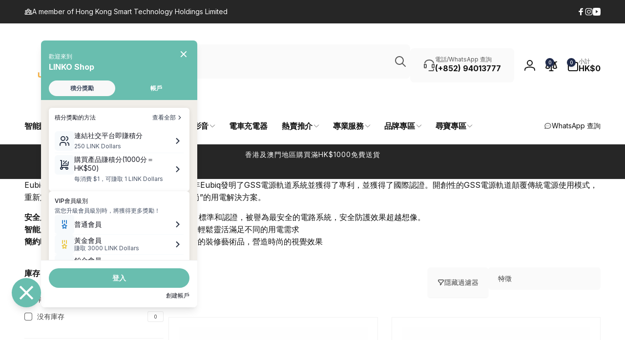

--- FILE ---
content_type: text/html; charset=utf-8
request_url: https://linko.shop/collections/eubiq
body_size: 66184
content:










    
    
    
    
    
    
















            <style>
                #customer_register_link,
                .customer-login__register,
                .account--register,
                #customer_login .customer__link--centered,
                #customer_login .Link--secondary, 
                .customer-login .button.btn-secondary ~ .hr-or,
                .customer-login .button.btn-secondary ~ .accounts__create-customer,
                .customer-login:has(.button.btn-secondary) .hr-or,
                .customer-login:has(.button.btn-secondary) .accounts__create-customer
                {
                    display: none !important;
                }
            </style>
            



<!doctype html>
<html class="no-js" lang="zh-HK" dir="ltr">
  <head><link href="//linko.shop/cdn/shop/t/32/assets/bss-hide-variant.css?v=65267802373941846231768028680" rel="stylesheet" type="text/css" media="all" />

<link href="//linko.shop/cdn/shop/t/32/assets/tiny.content.min.css?26121" rel="stylesheet" type="text/css" media="all" />

<link href="//linko.shop/cdn/shop/t/32/assets/bss-hide-variant.css?v=65267802373941846231768028680" rel="stylesheet" type="text/css" media="all" />
    <meta charset="utf-8">
    <meta http-equiv="X-UA-Compatible" content="IE=edge">
    <meta name="viewport" content="width=device-width,initial-scale=1">
    <meta name="theme-color" content="">
    <link rel="canonical" href="https://linko.shop/collections/eubiq">
    <link rel="preconnect" href="https://cdn.shopify.com" crossorigin><link rel="shortcut icon" type="image/png" href="//linko.shop/cdn/shop/files/Favicon.png?crop=center&height=96&v=1633428393&width=96">
      <link rel="apple-touch-icon" type="image/png" href="//linko.shop/cdn/shop/files/Favicon.png?crop=center&height=180&v=1633428393&width=180">

    
<link rel="preload" as="font" href="//linko.shop/cdn/fonts/inter/inter_n4.b2a3f24c19b4de56e8871f609e73ca7f6d2e2bb9.woff2" type="font/woff2" crossorigin><link rel="preload" as="font" href="//linko.shop/cdn/fonts/inter/inter_n7.02711e6b374660cfc7915d1afc1c204e633421e4.woff2" type="font/woff2" crossorigin>
<title>
        Eubiq
</title>

      
        <meta name="description" content="Eubiq創立於2000年，總部位於新加坡。在2000年Eubiq發明了GSS電源軌道系統並獲得了專利，並獲得了國際認證。開創性的GSS電源軌道顛覆傳統電源使用模式，重新定義用電標準，為用戶提供“安全、智能、時尚”的用電解決方案。 安全用電：EUBIQ的GSS用電系統獲得全球專利、標準和認證，被譽為最安全的電路系統，安全防護效果超越想像。智能用電：EUBIQ的電力軌道可搭配不同適配器，輕鬆靈活滿足不同的用電需求簡約時尚：EUBIQ設計源於意大利美學，點綴生活的裝修藝術品，營造時尚的視覺效果">
      


<meta property="og:site_name" content="LINKO Shop">
<meta property="og:url" content="https://linko.shop/collections/eubiq">
<meta property="og:title" content="Eubiq">
<meta property="og:type" content="website">
<meta property="og:description" content="Eubiq創立於2000年，總部位於新加坡。在2000年Eubiq發明了GSS電源軌道系統並獲得了專利，並獲得了國際認證。開創性的GSS電源軌道顛覆傳統電源使用模式，重新定義用電標準，為用戶提供“安全、智能、時尚”的用電解決方案。 安全用電：EUBIQ的GSS用電系統獲得全球專利、標準和認證，被譽為最安全的電路系統，安全防護效果超越想像。智能用電：EUBIQ的電力軌道可搭配不同適配器，輕鬆靈活滿足不同的用電需求簡約時尚：EUBIQ設計源於意大利美學，點綴生活的裝修藝術品，營造時尚的視覺效果"><meta property="og:image" content="http://linko.shop/cdn/shop/collections/eubiq_logo_mobile11Mar2015160516.jpg?v=1755093566">
  <meta property="og:image:secure_url" content="https://linko.shop/cdn/shop/collections/eubiq_logo_mobile11Mar2015160516.jpg?v=1755093566">
  <meta property="og:image:width" content="320">
  <meta property="og:image:height" content="260"><meta name="twitter:card" content="summary_large_image">
<meta name="twitter:title" content="Eubiq">
<meta name="twitter:description" content="Eubiq創立於2000年，總部位於新加坡。在2000年Eubiq發明了GSS電源軌道系統並獲得了專利，並獲得了國際認證。開創性的GSS電源軌道顛覆傳統電源使用模式，重新定義用電標準，為用戶提供“安全、智能、時尚”的用電解決方案。 安全用電：EUBIQ的GSS用電系統獲得全球專利、標準和認證，被譽為最安全的電路系統，安全防護效果超越想像。智能用電：EUBIQ的電力軌道可搭配不同適配器，輕鬆靈活滿足不同的用電需求簡約時尚：EUBIQ設計源於意大利美學，點綴生活的裝修藝術品，營造時尚的視覺效果">
<script>
      window.shopUrl = 'https://linko.shop';
      window.routes = {
        cart_url: '/cart',
        cart_add_url: '/cart/add',
        cart_change_url: '/cart/change',
        cart_update_url: '/cart/update',
        predictive_search_url: '/search/suggest',
        search_url: '/search',
        product_recommendations_url: '/recommendations/products'
      };

      window.photoswipeUrls = {
        lib: '//linko.shop/cdn/shop/t/32/assets/photoswipe.umd.min.js?v=26433048617275824511756474660',
        loaded: false
      };

      window.hasQuickAddDrawer = false;
      window.hasQuickViewModal = false;

      window.cartStrings = {
        error: `購物車更新錯誤，請再次嘗試。`,
        quantityError: `你只能加[quantity]此產品去你的購物車？`,
        success: `這商品已加入購物車`
      }

      window.variantStrings = {
        addToCart: `加入購物車`,
        soldOut: `售罄`,
        unavailable: `不可用`,
        unavailable_with_option: `[value] - 不可用`
      }

      window.accessibilityStrings = {
        imageAvailable: `圖片[index]可用`,
        shareSuccess: `鏈接已復製到剪貼板`,
        copyToClipboard: `複製鏈接`,
        pauseSlideshow: `停止上一張幻燈片`,
        playSlideshow: `播放上一張幻燈片`,countdownExpiredMsg: `計時倒數已過期`,
        passwordVisibilityShow: `顯示密碼`,
        passwordVisibilityHide: `隐藏密碼`
      };window.recentlyViewedStrings = {
          empty: "没有瀏覽過的產品"
        };
        window.recentlyViewedLimit = 10;window.addedCompareStrings = {
          success: "已加入比較列表"
        };window.freeShippingBarExcludeProducts =[];window.moneyFormat = "HK${{amount_no_decimals}}";
      window.loadedBackgroundColorSwatches =true;
      window.currencyMain = "HKD";
      window.appearAnimate = true;
      window.hideUnavailableOptions = true;
    </script><script>window.performance && window.performance.mark && window.performance.mark('shopify.content_for_header.start');</script><meta name="google-site-verification" content="qlIPwAFC_m2RdGiIiszmX6AhJCJoRNtvDCtbQWm7-00">
<meta name="google-site-verification" content="jxEtfN0htCjZ52bOQ-75abip59fzwtt92WTykoEdAOs">
<meta id="shopify-digital-wallet" name="shopify-digital-wallet" content="/8061976661/digital_wallets/dialog">
<meta name="shopify-checkout-api-token" content="c8ef2449d7ee506d1674d365fc826ed4">
<meta id="in-context-paypal-metadata" data-shop-id="8061976661" data-venmo-supported="false" data-environment="production" data-locale="en_US" data-paypal-v4="true" data-currency="HKD">
<link rel="alternate" type="application/atom+xml" title="Feed" href="/collections/eubiq.atom" />
<link rel="alternate" type="application/json+oembed" href="https://linko.shop/collections/eubiq.oembed">
<script async="async" src="/checkouts/internal/preloads.js?locale=zh-HK"></script>
<link rel="preconnect" href="https://shop.app" crossorigin="anonymous">
<script async="async" src="https://shop.app/checkouts/internal/preloads.js?locale=zh-HK&shop_id=8061976661" crossorigin="anonymous"></script>
<script id="apple-pay-shop-capabilities" type="application/json">{"shopId":8061976661,"countryCode":"HK","currencyCode":"HKD","merchantCapabilities":["supports3DS"],"merchantId":"gid:\/\/shopify\/Shop\/8061976661","merchantName":"LINKO Shop","requiredBillingContactFields":["postalAddress","email","phone"],"requiredShippingContactFields":["postalAddress","email","phone"],"shippingType":"shipping","supportedNetworks":["visa","masterCard","amex"],"total":{"type":"pending","label":"LINKO Shop","amount":"1.00"},"shopifyPaymentsEnabled":true,"supportsSubscriptions":true}</script>
<script id="shopify-features" type="application/json">{"accessToken":"c8ef2449d7ee506d1674d365fc826ed4","betas":["rich-media-storefront-analytics"],"domain":"linko.shop","predictiveSearch":false,"shopId":8061976661,"locale":"en"}</script>
<script>var Shopify = Shopify || {};
Shopify.shop = "linko-shop.myshopify.com";
Shopify.locale = "zh-HK";
Shopify.currency = {"active":"HKD","rate":"1.0"};
Shopify.country = "HK";
Shopify.theme = {"name":"已更新 已更新 Updated copy of Updated copy of Updated...","id":153291194592,"schema_name":"Woodstock","schema_version":"3.0.0","theme_store_id":2239,"role":"main"};
Shopify.theme.handle = "null";
Shopify.theme.style = {"id":null,"handle":null};
Shopify.cdnHost = "linko.shop/cdn";
Shopify.routes = Shopify.routes || {};
Shopify.routes.root = "/";</script>
<script type="module">!function(o){(o.Shopify=o.Shopify||{}).modules=!0}(window);</script>
<script>!function(o){function n(){var o=[];function n(){o.push(Array.prototype.slice.apply(arguments))}return n.q=o,n}var t=o.Shopify=o.Shopify||{};t.loadFeatures=n(),t.autoloadFeatures=n()}(window);</script>
<script>
  window.ShopifyPay = window.ShopifyPay || {};
  window.ShopifyPay.apiHost = "shop.app\/pay";
  window.ShopifyPay.redirectState = null;
</script>
<script id="shop-js-analytics" type="application/json">{"pageType":"collection"}</script>
<script defer="defer" async type="module" src="//linko.shop/cdn/shopifycloud/shop-js/modules/v2/client.init-shop-cart-sync_C5BV16lS.en.esm.js"></script>
<script defer="defer" async type="module" src="//linko.shop/cdn/shopifycloud/shop-js/modules/v2/chunk.common_CygWptCX.esm.js"></script>
<script type="module">
  await import("//linko.shop/cdn/shopifycloud/shop-js/modules/v2/client.init-shop-cart-sync_C5BV16lS.en.esm.js");
await import("//linko.shop/cdn/shopifycloud/shop-js/modules/v2/chunk.common_CygWptCX.esm.js");

  window.Shopify.SignInWithShop?.initShopCartSync?.({"fedCMEnabled":true,"windoidEnabled":true});

</script>
<script>
  window.Shopify = window.Shopify || {};
  if (!window.Shopify.featureAssets) window.Shopify.featureAssets = {};
  window.Shopify.featureAssets['shop-js'] = {"shop-cart-sync":["modules/v2/client.shop-cart-sync_ZFArdW7E.en.esm.js","modules/v2/chunk.common_CygWptCX.esm.js"],"init-fed-cm":["modules/v2/client.init-fed-cm_CmiC4vf6.en.esm.js","modules/v2/chunk.common_CygWptCX.esm.js"],"shop-button":["modules/v2/client.shop-button_tlx5R9nI.en.esm.js","modules/v2/chunk.common_CygWptCX.esm.js"],"shop-cash-offers":["modules/v2/client.shop-cash-offers_DOA2yAJr.en.esm.js","modules/v2/chunk.common_CygWptCX.esm.js","modules/v2/chunk.modal_D71HUcav.esm.js"],"init-windoid":["modules/v2/client.init-windoid_sURxWdc1.en.esm.js","modules/v2/chunk.common_CygWptCX.esm.js"],"shop-toast-manager":["modules/v2/client.shop-toast-manager_ClPi3nE9.en.esm.js","modules/v2/chunk.common_CygWptCX.esm.js"],"init-shop-email-lookup-coordinator":["modules/v2/client.init-shop-email-lookup-coordinator_B8hsDcYM.en.esm.js","modules/v2/chunk.common_CygWptCX.esm.js"],"init-shop-cart-sync":["modules/v2/client.init-shop-cart-sync_C5BV16lS.en.esm.js","modules/v2/chunk.common_CygWptCX.esm.js"],"avatar":["modules/v2/client.avatar_BTnouDA3.en.esm.js"],"pay-button":["modules/v2/client.pay-button_FdsNuTd3.en.esm.js","modules/v2/chunk.common_CygWptCX.esm.js"],"init-customer-accounts":["modules/v2/client.init-customer-accounts_DxDtT_ad.en.esm.js","modules/v2/client.shop-login-button_C5VAVYt1.en.esm.js","modules/v2/chunk.common_CygWptCX.esm.js","modules/v2/chunk.modal_D71HUcav.esm.js"],"init-shop-for-new-customer-accounts":["modules/v2/client.init-shop-for-new-customer-accounts_ChsxoAhi.en.esm.js","modules/v2/client.shop-login-button_C5VAVYt1.en.esm.js","modules/v2/chunk.common_CygWptCX.esm.js","modules/v2/chunk.modal_D71HUcav.esm.js"],"shop-login-button":["modules/v2/client.shop-login-button_C5VAVYt1.en.esm.js","modules/v2/chunk.common_CygWptCX.esm.js","modules/v2/chunk.modal_D71HUcav.esm.js"],"init-customer-accounts-sign-up":["modules/v2/client.init-customer-accounts-sign-up_CPSyQ0Tj.en.esm.js","modules/v2/client.shop-login-button_C5VAVYt1.en.esm.js","modules/v2/chunk.common_CygWptCX.esm.js","modules/v2/chunk.modal_D71HUcav.esm.js"],"shop-follow-button":["modules/v2/client.shop-follow-button_Cva4Ekp9.en.esm.js","modules/v2/chunk.common_CygWptCX.esm.js","modules/v2/chunk.modal_D71HUcav.esm.js"],"checkout-modal":["modules/v2/client.checkout-modal_BPM8l0SH.en.esm.js","modules/v2/chunk.common_CygWptCX.esm.js","modules/v2/chunk.modal_D71HUcav.esm.js"],"lead-capture":["modules/v2/client.lead-capture_Bi8yE_yS.en.esm.js","modules/v2/chunk.common_CygWptCX.esm.js","modules/v2/chunk.modal_D71HUcav.esm.js"],"shop-login":["modules/v2/client.shop-login_D6lNrXab.en.esm.js","modules/v2/chunk.common_CygWptCX.esm.js","modules/v2/chunk.modal_D71HUcav.esm.js"],"payment-terms":["modules/v2/client.payment-terms_CZxnsJam.en.esm.js","modules/v2/chunk.common_CygWptCX.esm.js","modules/v2/chunk.modal_D71HUcav.esm.js"]};
</script>
<script>(function() {
  var isLoaded = false;
  function asyncLoad() {
    if (isLoaded) return;
    isLoaded = true;
    var urls = ["https:\/\/ufe.helixo.co\/scripts\/sdk.min.js?shop=linko-shop.myshopify.com","https:\/\/chimpstatic.com\/mcjs-connected\/js\/users\/3db50479f18d6785a022be7eb\/96fcc3b1f8aa813d06f63e53e.js?shop=linko-shop.myshopify.com","https:\/\/pickup-location-app.shipany.io\/shopify\/344dfd3e-3269-453b-8ad0-5800da50871e-Delivery-Options\/Shopify-App-Delivery-Options.js?shop=linko-shop.myshopify.com","https:\/\/cdn.nfcube.com\/instafeed-385d67355ba1ddd202206b0bf46c7e14.js?shop=linko-shop.myshopify.com","\/\/cdn.shopify.com\/proxy\/845fbab6487a2b4568223f0ee5462ae74fbba15e24572479b3d24913f7c9dd37\/tags.akohub.com\/widget.js?id=0e706e437d91fcfb68faf91389af26cd9a641ded326137d291bad67f790f1ba1\u0026ts=1755157121209\u0026shop=linko-shop.myshopify.com\u0026sp-cache-control=cHVibGljLCBtYXgtYWdlPTkwMA"];
    for (var i = 0; i < urls.length; i++) {
      var s = document.createElement('script');
      s.type = 'text/javascript';
      s.async = true;
      s.src = urls[i];
      var x = document.getElementsByTagName('script')[0];
      x.parentNode.insertBefore(s, x);
    }
  };
  if(window.attachEvent) {
    window.attachEvent('onload', asyncLoad);
  } else {
    window.addEventListener('load', asyncLoad, false);
  }
})();</script>
<script id="__st">var __st={"a":8061976661,"offset":28800,"reqid":"129bca98-420c-492b-822b-2cd73307a859-1768699898","pageurl":"linko.shop\/collections\/eubiq","u":"d7cfcd8fa0da","p":"collection","rtyp":"collection","rid":419571761376};</script>
<script>window.ShopifyPaypalV4VisibilityTracking = true;</script>
<script id="captcha-bootstrap">!function(){'use strict';const t='contact',e='account',n='new_comment',o=[[t,t],['blogs',n],['comments',n],[t,'customer']],c=[[e,'customer_login'],[e,'guest_login'],[e,'recover_customer_password'],[e,'create_customer']],r=t=>t.map((([t,e])=>`form[action*='/${t}']:not([data-nocaptcha='true']) input[name='form_type'][value='${e}']`)).join(','),a=t=>()=>t?[...document.querySelectorAll(t)].map((t=>t.form)):[];function s(){const t=[...o],e=r(t);return a(e)}const i='password',u='form_key',d=['recaptcha-v3-token','g-recaptcha-response','h-captcha-response',i],f=()=>{try{return window.sessionStorage}catch{return}},m='__shopify_v',_=t=>t.elements[u];function p(t,e,n=!1){try{const o=window.sessionStorage,c=JSON.parse(o.getItem(e)),{data:r}=function(t){const{data:e,action:n}=t;return t[m]||n?{data:e,action:n}:{data:t,action:n}}(c);for(const[e,n]of Object.entries(r))t.elements[e]&&(t.elements[e].value=n);n&&o.removeItem(e)}catch(o){console.error('form repopulation failed',{error:o})}}const l='form_type',E='cptcha';function T(t){t.dataset[E]=!0}const w=window,h=w.document,L='Shopify',v='ce_forms',y='captcha';let A=!1;((t,e)=>{const n=(g='f06e6c50-85a8-45c8-87d0-21a2b65856fe',I='https://cdn.shopify.com/shopifycloud/storefront-forms-hcaptcha/ce_storefront_forms_captcha_hcaptcha.v1.5.2.iife.js',D={infoText:'Protected by hCaptcha',privacyText:'Privacy',termsText:'Terms'},(t,e,n)=>{const o=w[L][v],c=o.bindForm;if(c)return c(t,g,e,D).then(n);var r;o.q.push([[t,g,e,D],n]),r=I,A||(h.body.append(Object.assign(h.createElement('script'),{id:'captcha-provider',async:!0,src:r})),A=!0)});var g,I,D;w[L]=w[L]||{},w[L][v]=w[L][v]||{},w[L][v].q=[],w[L][y]=w[L][y]||{},w[L][y].protect=function(t,e){n(t,void 0,e),T(t)},Object.freeze(w[L][y]),function(t,e,n,w,h,L){const[v,y,A,g]=function(t,e,n){const i=e?o:[],u=t?c:[],d=[...i,...u],f=r(d),m=r(i),_=r(d.filter((([t,e])=>n.includes(e))));return[a(f),a(m),a(_),s()]}(w,h,L),I=t=>{const e=t.target;return e instanceof HTMLFormElement?e:e&&e.form},D=t=>v().includes(t);t.addEventListener('submit',(t=>{const e=I(t);if(!e)return;const n=D(e)&&!e.dataset.hcaptchaBound&&!e.dataset.recaptchaBound,o=_(e),c=g().includes(e)&&(!o||!o.value);(n||c)&&t.preventDefault(),c&&!n&&(function(t){try{if(!f())return;!function(t){const e=f();if(!e)return;const n=_(t);if(!n)return;const o=n.value;o&&e.removeItem(o)}(t);const e=Array.from(Array(32),(()=>Math.random().toString(36)[2])).join('');!function(t,e){_(t)||t.append(Object.assign(document.createElement('input'),{type:'hidden',name:u})),t.elements[u].value=e}(t,e),function(t,e){const n=f();if(!n)return;const o=[...t.querySelectorAll(`input[type='${i}']`)].map((({name:t})=>t)),c=[...d,...o],r={};for(const[a,s]of new FormData(t).entries())c.includes(a)||(r[a]=s);n.setItem(e,JSON.stringify({[m]:1,action:t.action,data:r}))}(t,e)}catch(e){console.error('failed to persist form',e)}}(e),e.submit())}));const S=(t,e)=>{t&&!t.dataset[E]&&(n(t,e.some((e=>e===t))),T(t))};for(const o of['focusin','change'])t.addEventListener(o,(t=>{const e=I(t);D(e)&&S(e,y())}));const B=e.get('form_key'),M=e.get(l),P=B&&M;t.addEventListener('DOMContentLoaded',(()=>{const t=y();if(P)for(const e of t)e.elements[l].value===M&&p(e,B);[...new Set([...A(),...v().filter((t=>'true'===t.dataset.shopifyCaptcha))])].forEach((e=>S(e,t)))}))}(h,new URLSearchParams(w.location.search),n,t,e,['guest_login'])})(!0,!1)}();</script>
<script integrity="sha256-4kQ18oKyAcykRKYeNunJcIwy7WH5gtpwJnB7kiuLZ1E=" data-source-attribution="shopify.loadfeatures" defer="defer" src="//linko.shop/cdn/shopifycloud/storefront/assets/storefront/load_feature-a0a9edcb.js" crossorigin="anonymous"></script>
<script crossorigin="anonymous" defer="defer" src="//linko.shop/cdn/shopifycloud/storefront/assets/shopify_pay/storefront-65b4c6d7.js?v=20250812"></script>
<script data-source-attribution="shopify.dynamic_checkout.dynamic.init">var Shopify=Shopify||{};Shopify.PaymentButton=Shopify.PaymentButton||{isStorefrontPortableWallets:!0,init:function(){window.Shopify.PaymentButton.init=function(){};var t=document.createElement("script");t.src="https://linko.shop/cdn/shopifycloud/portable-wallets/latest/portable-wallets.en.js",t.type="module",document.head.appendChild(t)}};
</script>
<script data-source-attribution="shopify.dynamic_checkout.buyer_consent">
  function portableWalletsHideBuyerConsent(e){var t=document.getElementById("shopify-buyer-consent"),n=document.getElementById("shopify-subscription-policy-button");t&&n&&(t.classList.add("hidden"),t.setAttribute("aria-hidden","true"),n.removeEventListener("click",e))}function portableWalletsShowBuyerConsent(e){var t=document.getElementById("shopify-buyer-consent"),n=document.getElementById("shopify-subscription-policy-button");t&&n&&(t.classList.remove("hidden"),t.removeAttribute("aria-hidden"),n.addEventListener("click",e))}window.Shopify?.PaymentButton&&(window.Shopify.PaymentButton.hideBuyerConsent=portableWalletsHideBuyerConsent,window.Shopify.PaymentButton.showBuyerConsent=portableWalletsShowBuyerConsent);
</script>
<script data-source-attribution="shopify.dynamic_checkout.cart.bootstrap">document.addEventListener("DOMContentLoaded",(function(){function t(){return document.querySelector("shopify-accelerated-checkout-cart, shopify-accelerated-checkout")}if(t())Shopify.PaymentButton.init();else{new MutationObserver((function(e,n){t()&&(Shopify.PaymentButton.init(),n.disconnect())})).observe(document.body,{childList:!0,subtree:!0})}}));
</script>
<link id="shopify-accelerated-checkout-styles" rel="stylesheet" media="screen" href="https://linko.shop/cdn/shopifycloud/portable-wallets/latest/accelerated-checkout-backwards-compat.css" crossorigin="anonymous">
<style id="shopify-accelerated-checkout-cart">
        #shopify-buyer-consent {
  margin-top: 1em;
  display: inline-block;
  width: 100%;
}

#shopify-buyer-consent.hidden {
  display: none;
}

#shopify-subscription-policy-button {
  background: none;
  border: none;
  padding: 0;
  text-decoration: underline;
  font-size: inherit;
  cursor: pointer;
}

#shopify-subscription-policy-button::before {
  box-shadow: none;
}

      </style>

<script>window.performance && window.performance.mark && window.performance.mark('shopify.content_for_header.end');</script>

    <script src="//linko.shop/cdn/shop/t/32/assets/critical-global.js?v=150977406337688601831756474660" defer="defer"></script>
    <script src="//linko.shop/cdn/shop/t/32/assets/motion.min.js?v=71979496349861598611756474660" defer="defer"></script><style>@font-face {
  font-family: Inter;
  font-weight: 400;
  font-style: normal;
  font-display: swap;
  src: url("//linko.shop/cdn/fonts/inter/inter_n4.b2a3f24c19b4de56e8871f609e73ca7f6d2e2bb9.woff2") format("woff2"),
       url("//linko.shop/cdn/fonts/inter/inter_n4.af8052d517e0c9ffac7b814872cecc27ae1fa132.woff") format("woff");
}
@font-face {
  font-family: Inter;
  font-weight: 700;
  font-style: normal;
  font-display: swap;
  src: url("//linko.shop/cdn/fonts/inter/inter_n7.02711e6b374660cfc7915d1afc1c204e633421e4.woff2") format("woff2"),
       url("//linko.shop/cdn/fonts/inter/inter_n7.6dab87426f6b8813070abd79972ceaf2f8d3b012.woff") format("woff");
}
@font-face {
  font-family: Inter;
  font-weight: 400;
  font-style: italic;
  font-display: swap;
  src: url("//linko.shop/cdn/fonts/inter/inter_i4.feae1981dda792ab80d117249d9c7e0f1017e5b3.woff2") format("woff2"),
       url("//linko.shop/cdn/fonts/inter/inter_i4.62773b7113d5e5f02c71486623cf828884c85c6e.woff") format("woff");
}
@font-face {
  font-family: Inter;
  font-weight: 700;
  font-style: italic;
  font-display: swap;
  src: url("//linko.shop/cdn/fonts/inter/inter_i7.b377bcd4cc0f160622a22d638ae7e2cd9b86ea4c.woff2") format("woff2"),
       url("//linko.shop/cdn/fonts/inter/inter_i7.7c69a6a34e3bb44fcf6f975857e13b9a9b25beb4.woff") format("woff");
}
@font-face {
  font-family: Inter;
  font-weight: 500;
  font-style: normal;
  font-display: swap;
  src: url("//linko.shop/cdn/fonts/inter/inter_n5.d7101d5e168594dd06f56f290dd759fba5431d97.woff2") format("woff2"),
       url("//linko.shop/cdn/fonts/inter/inter_n5.5332a76bbd27da00474c136abb1ca3cbbf259068.woff") format("woff");
}
@font-face {
  font-family: Inter;
  font-weight: 600;
  font-style: normal;
  font-display: swap;
  src: url("//linko.shop/cdn/fonts/inter/inter_n6.771af0474a71b3797eb38f3487d6fb79d43b6877.woff2") format("woff2"),
       url("//linko.shop/cdn/fonts/inter/inter_n6.88c903d8f9e157d48b73b7777d0642925bcecde7.woff") format("woff");
}

:root,.color-background-1 {
			--color-foreground: 18, 18, 18;
			--color-background: 255, 255, 255;
			--gradient-background: #ffffff;
			--color-button-text: 255, 255, 255;
			--color-button: 33, 44, 77;
			--color-sale-off-price: 239, 68, 68;
			--color-compare-at-price: 148, 163, 184;
			--color-review-stars: 251, 191, 36;
			--color-background-input: 250, 250, 250;--free-shipping-tracking-background:linear-gradient(269.94deg, rgba(239, 68, 68, 1) 0.05%, rgba(251, 191, 36, 1) 99.95%);--color-text-message-success: 22, 101, 52;
			--color-background-message-success: 239, 253, 244;
			--color-text-message-warning: 160, 98, 7;
			--color-background-message-warning: 254, 252, 232;
			--color-text-message-error: 152, 28, 27;
			--color-background-message-error: 254, 242, 242;	
		}
.color-background-2 {
			--color-foreground: 0, 0, 0;
			--color-background: 250, 250, 250;
			--gradient-background: #fafafa;
			--color-button-text: 255, 255, 255;
			--color-button: 37, 99, 235;
			--color-sale-off-price: 239, 68, 68;
			--color-compare-at-price: 148, 163, 184;
			--color-review-stars: 251, 191, 36;
			--color-background-input: 255, 255, 255;--free-shipping-tracking-background:linear-gradient(269.94deg, rgba(239, 68, 68, 1) 0.05%, rgba(251, 191, 36, 1) 99.95%);--color-text-message-success: 22, 101, 52;
			--color-background-message-success: 239, 253, 244;
			--color-text-message-warning: 160, 98, 7;
			--color-background-message-warning: 254, 252, 232;
			--color-text-message-error: 152, 28, 27;
			--color-background-message-error: 254, 242, 242;	
		}
.color-inverse {
			--color-foreground: 250, 250, 250;
			--color-background: 38, 38, 38;
			--gradient-background: #262626;
			--color-button-text: 255, 255, 255;
			--color-button: 44, 145, 244;
			--color-sale-off-price: 239, 68, 68;
			--color-compare-at-price: 115, 115, 115;
			--color-review-stars: 4, 69, 202;
			--color-background-input: 23, 23, 23;--free-shipping-tracking-background:linear-gradient(269.94deg, rgba(239, 68, 68, 1) 0.05%, rgba(251, 191, 36, 1) 99.95%);--color-text-message-success: 22, 101, 52;
			--color-background-message-success: 239, 253, 244;
			--color-text-message-warning: 160, 98, 7;
			--color-background-message-warning: 254, 252, 232;
			--color-text-message-error: 152, 28, 27;
			--color-background-message-error: 254, 242, 242;	
		}:root {
		--font-body-family: Inter, sans-serif;
		--font-body-style: normal;
		--font-body-weight: 400;
		--font-body-weight-bold: 700;
		--font-body-weight-medium:500;
		--font-body-weight-large:600;

		--font-heading-family: Inter, sans-serif;
		--font-heading-style: normal;
		--font-heading-weight: 400;
		--font-heading-weight-bold: 700;
		--font-heading-weight-rte-bold: 700;
		--font-heading-weight-semi-bold:600;
		--font-heading-weight-medium:500;

		--font-origin-body-scale: 1.0;
		--font-origin-heading-scale: 1.0;
		--custom-font-scale: 1.0;

		--font-body-scale: calc(var(--custom-font-scale) * var(--font-origin-body-scale));
		--font-heading-scale: calc(var(--custom-font-scale) * var(--font-origin-heading-scale));

		--color-global-shadow: 18, 18, 18;

		--card-heading-product-weight: var(--font-heading-weight-semi-bold);--font-button-family: var(--font-heading-family);
			--font-button-style: var(--font-heading-style);
			--font-button-weight: var(--font-heading-weight);
			--font-button-weight-medium: var(--font-heading-weight-medium);
			--font-origin-button-scale: var(--font-origin-heading-scale);
			--font-button-weight-bold: var(--font-heading-weight-semi-bold);--font-button-scale: calc(var(--custom-font-scale) * var(--font-origin-button-scale));
		
		--page-width: 144rem;
		--page-width-margin: 0rem;

		--transform-direction: -1;
		--left-holder: left;
		--right-holder: right;
		--center-holder: center;

		--product-card-text-alignment: var(--left-holder);
		--product-card-border-opacity: 0.05;
		--product-card-padding: 2rem;
		--product-card-content-padding: 0;
		--product-card-shadow-position: -1px;
		--product-card-shadow-opacity: 0.15;
		--product-card-border-radius: 0px;--product-card-border-radius-image: 0px;--product-card-shadow-distance: 8rem;
		
		--collection-card-text-alignment: var(--left-holder);
		--collection-card-border-radius: 1.6rem;
		
		--color-sale-badge-foreground: 220, 38, 38;
		--color-sale-badge-background: 254, 242, 242;
		--color-sold-out-badge-foreground: 234, 92, 92;
		--color-sold-out-badge-background: 255, 255, 255;
		--color-custom-badge-1-foreground: 22, 163, 74;
		--color-custom-badge-1-background: 240, 253, 244;
		--color-custom-badge-2-foreground: 255, 255, 255;
		--color-custom-badge-2-background: 6, 5, 227;
		--color-custom-badge-3-foreground: 255, 255, 255;
		--color-custom-badge-3-background: 0, 0, 0;
		--color-custom-badge-4-foreground: 255, 255, 255;
		--color-custom-badge-4-background: 24, 206, 8;
		--color-custom-badge-5-foreground: 0, 0, 0;
		--color-custom-badge-5-background: 138, 255, 248;
		--color-blog-card-badge-foreground: 0, 0, 0;
		--color-blog-card-badge-background: 255, 255, 255;

		--spacing-sections-desktop: 0px;
		--spacing-sections-mobile: 0px;

		--grid-desktop-vertical-spacing: 28px;
		--grid-desktop-horizontal-spacing: 28px;
		--grid-mobile-vertical-spacing: 14px;
		--grid-mobile-horizontal-spacing: 14px;

		--variants-pills-color-radius:50%;
		--card-product-color-radius:50%;--color-page-heading-text: 255, 255, 255;/* Deprecated variables - will be removed in the next version */
		--font-body-weight-500: var(--font-body-weight-medium);
	}

	:root, .color-background-1, .color-background-2, .color-inverse {
		--color-button-outline: var(--color-button-text);
		--color-button-text-outline: var(--color-button);
		--color-link: var(--color-foreground);
		--color-line: rgb(var(--color-foreground), .3);
		--color-card-hover: var(--color-foreground);
		--color-accent-text: var(--color-highlight);
		--color-price-foreground: var(--color-foreground);
		--color-review-stars-foreground: var(--color-review-stars);
		--color-highlight: var(--color-button);
	}

	body, .color-background-1, .color-background-2, .color-inverse {
		color: rgb(var(--color-foreground));
		background-color: rgb(var(--color-background));
	}*,
		*::before,
		*::after {
			box-sizing: inherit;
		}

		html {
			box-sizing: border-box;
			font-size: calc(var(--font-body-scale) * 62.5%);
			height: 100%;
		}

		body {
			display: grid;
			grid-template-rows: auto auto 1fr auto;
			grid-template-columns: 100%;
			min-height: 100%;
			margin: 0;
			font-size: 1.6rem;
			line-height: calc(1 + 0.6 / var(--font-body-scale));
			font-family: var(--font-body-family);
			font-style: var(--font-body-style);
			font-weight: var(--font-body-weight);
		}ul.grid.contains-card--product {
			--grid-horizontal-spacing: 0rem;
			--grid-mobile-vertical-spacing: 0rem;
			--grid-desktop-vertical-spacing: 0rem;
			row-gap: 0rem;
		}.card-wrapper--product {
			border: 1px solid rgb(var(--color-foreground), var(--product-card-border-opacity));
		}appear-animate-single:not(.appear) {
			transform: scale(1.5);
			opacity: 0;
		}
		.js .appear-animate-item-in-list:not(.done) {
			transform: translateY(3rem);
			opacity: 0;
		}
		@media(min-width: 750px) {
			use-animate img {
				opacity: 0;
				transform: scale(1.1);
			}
		}.js appear-animate-list:not(.start) .card-wrapper--product {
				--product-card-border-opacity: 0;
			}.card__heading--collection a:before {
				content: "";
			}@media(hover: hover) and (min-width: 990px) {
			.card__quick-buttons {
				position: absolute;
				top: calc(100% + 1rem);
				inset-inline: var(--product-card-padding);
				opacity: 0;
				visibility: hidden;
				transition: opacity 300ms ease, top 300ms ease;
			}

			.card-wrapper--product:hover .card__quick-buttons {
				opacity: 1;
				top: calc(100% - 2rem - var(--product-card-shadow-position));
				visibility: visible;
			}
		}</style><link href="//linko.shop/cdn/shop/t/32/assets/critical-base.css?v=46358535494588453011756474660" rel="stylesheet" type="text/css" media="all" />
    <link rel="stylesheet" href="//linko.shop/cdn/shop/t/32/assets/component-card.css?v=153993492479255786521756474659" media="print" onload="this.media='all'"><script>document.documentElement.className = document.documentElement.className.replace('no-js', 'js');
    if (Shopify.designMode) {
      document.documentElement.classList.add('shopify-design-mode');
    }
    </script>
  <!-- BEGIN app block: shopify://apps/judge-me-reviews/blocks/judgeme_core/61ccd3b1-a9f2-4160-9fe9-4fec8413e5d8 --><!-- Start of Judge.me Core -->






<link rel="dns-prefetch" href="https://cdnwidget.judge.me">
<link rel="dns-prefetch" href="https://cdn.judge.me">
<link rel="dns-prefetch" href="https://cdn1.judge.me">
<link rel="dns-prefetch" href="https://api.judge.me">

<script data-cfasync='false' class='jdgm-settings-script'>window.jdgmSettings={"pagination":5,"disable_web_reviews":false,"badge_no_review_text":"No reviews","badge_n_reviews_text":"{{ n }} review/reviews","hide_badge_preview_if_no_reviews":true,"badge_hide_text":false,"enforce_center_preview_badge":false,"widget_title":"Customer Reviews","widget_open_form_text":"Write a review","widget_close_form_text":"Cancel review","widget_refresh_page_text":"Refresh page","widget_summary_text":"Based on {{ number_of_reviews }} review/reviews","widget_no_review_text":"Be the first to write a review","widget_name_field_text":"Display name","widget_verified_name_field_text":"Verified Name (public)","widget_name_placeholder_text":"Display name","widget_required_field_error_text":"This field is required.","widget_email_field_text":"Email address","widget_verified_email_field_text":"Verified Email (private, can not be edited)","widget_email_placeholder_text":"Your email address","widget_email_field_error_text":"Please enter a valid email address.","widget_rating_field_text":"Rating","widget_review_title_field_text":"Review Title","widget_review_title_placeholder_text":"Give your review a title","widget_review_body_field_text":"Review content","widget_review_body_placeholder_text":"Start writing here...","widget_pictures_field_text":"Picture/Video (optional)","widget_submit_review_text":"Submit Review","widget_submit_verified_review_text":"Submit Verified Review","widget_submit_success_msg_with_auto_publish":"Thank you! Please refresh the page in a few moments to see your review. You can remove or edit your review by logging into \u003ca href='https://judge.me/login' target='_blank' rel='nofollow noopener'\u003eJudge.me\u003c/a\u003e","widget_submit_success_msg_no_auto_publish":"Thank you! Your review will be published as soon as it is approved by the shop admin. You can remove or edit your review by logging into \u003ca href='https://judge.me/login' target='_blank' rel='nofollow noopener'\u003eJudge.me\u003c/a\u003e","widget_show_default_reviews_out_of_total_text":"Showing {{ n_reviews_shown }} out of {{ n_reviews }} reviews.","widget_show_all_link_text":"Show all","widget_show_less_link_text":"Show less","widget_author_said_text":"{{ reviewer_name }} said:","widget_days_text":"{{ n }} days ago","widget_weeks_text":"{{ n }} week/weeks ago","widget_months_text":"{{ n }} month/months ago","widget_years_text":"{{ n }} year/years ago","widget_yesterday_text":"Yesterday","widget_today_text":"Today","widget_replied_text":"\u003e\u003e {{ shop_name }} replied:","widget_read_more_text":"Read more","widget_reviewer_name_as_initial":"","widget_rating_filter_color":"#fbcd0a","widget_rating_filter_see_all_text":"See all reviews","widget_sorting_most_recent_text":"Most Recent","widget_sorting_highest_rating_text":"Highest Rating","widget_sorting_lowest_rating_text":"Lowest Rating","widget_sorting_with_pictures_text":"Only Pictures","widget_sorting_most_helpful_text":"Most Helpful","widget_open_question_form_text":"Ask a question","widget_reviews_subtab_text":"Reviews","widget_questions_subtab_text":"Questions","widget_question_label_text":"Question","widget_answer_label_text":"Answer","widget_question_placeholder_text":"Write your question here","widget_submit_question_text":"Submit Question","widget_question_submit_success_text":"Thank you for your question! We will notify you once it gets answered.","verified_badge_text":"Verified","verified_badge_bg_color":"","verified_badge_text_color":"","verified_badge_placement":"left-of-reviewer-name","widget_review_max_height":"","widget_hide_border":false,"widget_social_share":false,"widget_thumb":false,"widget_review_location_show":false,"widget_location_format":"","all_reviews_include_out_of_store_products":true,"all_reviews_out_of_store_text":"(out of store)","all_reviews_pagination":100,"all_reviews_product_name_prefix_text":"about","enable_review_pictures":false,"enable_question_anwser":false,"widget_theme":"default","review_date_format":"mm/dd/yyyy","default_sort_method":"most-recent","widget_product_reviews_subtab_text":"Product Reviews","widget_shop_reviews_subtab_text":"Shop Reviews","widget_other_products_reviews_text":"Reviews for other products","widget_store_reviews_subtab_text":"Store reviews","widget_no_store_reviews_text":"This store hasn't received any reviews yet","widget_web_restriction_product_reviews_text":"This product hasn't received any reviews yet","widget_no_items_text":"No items found","widget_show_more_text":"Show more","widget_write_a_store_review_text":"Write a Store Review","widget_other_languages_heading":"Reviews in Other Languages","widget_translate_review_text":"Translate review to {{ language }}","widget_translating_review_text":"Translating...","widget_show_original_translation_text":"Show original ({{ language }})","widget_translate_review_failed_text":"Review couldn't be translated.","widget_translate_review_retry_text":"Retry","widget_translate_review_try_again_later_text":"Try again later","show_product_url_for_grouped_product":false,"widget_sorting_pictures_first_text":"Pictures First","show_pictures_on_all_rev_page_mobile":false,"show_pictures_on_all_rev_page_desktop":false,"floating_tab_hide_mobile_install_preference":false,"floating_tab_button_name":"★ Reviews","floating_tab_title":"Let customers speak for us","floating_tab_button_color":"","floating_tab_button_background_color":"","floating_tab_url":"","floating_tab_url_enabled":false,"floating_tab_tab_style":"text","all_reviews_text_badge_text":"Customers rate us {{ shop.metafields.judgeme.all_reviews_rating | round: 1 }}/5 based on {{ shop.metafields.judgeme.all_reviews_count }} reviews.","all_reviews_text_badge_text_branded_style":"{{ shop.metafields.judgeme.all_reviews_rating | round: 1 }} out of 5 stars based on {{ shop.metafields.judgeme.all_reviews_count }} reviews","is_all_reviews_text_badge_a_link":false,"show_stars_for_all_reviews_text_badge":false,"all_reviews_text_badge_url":"","all_reviews_text_style":"text","all_reviews_text_color_style":"judgeme_brand_color","all_reviews_text_color":"#108474","all_reviews_text_show_jm_brand":true,"featured_carousel_show_header":true,"featured_carousel_title":"Let customers speak for us","testimonials_carousel_title":"Customers are saying","videos_carousel_title":"Real customer stories","cards_carousel_title":"Customers are saying","featured_carousel_count_text":"from {{ n }} reviews","featured_carousel_add_link_to_all_reviews_page":false,"featured_carousel_url":"","featured_carousel_show_images":true,"featured_carousel_autoslide_interval":5,"featured_carousel_arrows_on_the_sides":false,"featured_carousel_height":250,"featured_carousel_width":80,"featured_carousel_image_size":0,"featured_carousel_image_height":250,"featured_carousel_arrow_color":"#eeeeee","verified_count_badge_style":"vintage","verified_count_badge_orientation":"horizontal","verified_count_badge_color_style":"judgeme_brand_color","verified_count_badge_color":"#108474","is_verified_count_badge_a_link":false,"verified_count_badge_url":"","verified_count_badge_show_jm_brand":true,"widget_rating_preset_default":5,"widget_first_sub_tab":"product-reviews","widget_show_histogram":true,"widget_histogram_use_custom_color":false,"widget_pagination_use_custom_color":false,"widget_star_use_custom_color":false,"widget_verified_badge_use_custom_color":false,"widget_write_review_use_custom_color":false,"picture_reminder_submit_button":"Upload Pictures","enable_review_videos":false,"mute_video_by_default":false,"widget_sorting_videos_first_text":"Videos First","widget_review_pending_text":"Pending","featured_carousel_items_for_large_screen":3,"social_share_options_order":"Facebook,Twitter","remove_microdata_snippet":true,"disable_json_ld":false,"enable_json_ld_products":false,"preview_badge_show_question_text":false,"preview_badge_no_question_text":"No questions","preview_badge_n_question_text":"{{ number_of_questions }} question/questions","qa_badge_show_icon":false,"qa_badge_position":"same-row","remove_judgeme_branding":false,"widget_add_search_bar":false,"widget_search_bar_placeholder":"Search","widget_sorting_verified_only_text":"Verified only","featured_carousel_theme":"default","featured_carousel_show_rating":true,"featured_carousel_show_title":true,"featured_carousel_show_body":true,"featured_carousel_show_date":false,"featured_carousel_show_reviewer":true,"featured_carousel_show_product":false,"featured_carousel_header_background_color":"#108474","featured_carousel_header_text_color":"#ffffff","featured_carousel_name_product_separator":"reviewed","featured_carousel_full_star_background":"#108474","featured_carousel_empty_star_background":"#dadada","featured_carousel_vertical_theme_background":"#f9fafb","featured_carousel_verified_badge_enable":false,"featured_carousel_verified_badge_color":"#108474","featured_carousel_border_style":"round","featured_carousel_review_line_length_limit":3,"featured_carousel_more_reviews_button_text":"Read more reviews","featured_carousel_view_product_button_text":"View product","all_reviews_page_load_reviews_on":"scroll","all_reviews_page_load_more_text":"Load More Reviews","disable_fb_tab_reviews":false,"enable_ajax_cdn_cache":false,"widget_public_name_text":"displayed publicly like","default_reviewer_name":"John Smith","default_reviewer_name_has_non_latin":true,"widget_reviewer_anonymous":"Anonymous","medals_widget_title":"Judge.me Review Medals","medals_widget_background_color":"#f9fafb","medals_widget_position":"footer_all_pages","medals_widget_border_color":"#f9fafb","medals_widget_verified_text_position":"left","medals_widget_use_monochromatic_version":false,"medals_widget_elements_color":"#108474","show_reviewer_avatar":true,"widget_invalid_yt_video_url_error_text":"Not a YouTube video URL","widget_max_length_field_error_text":"Please enter no more than {0} characters.","widget_show_country_flag":false,"widget_show_collected_via_shop_app":true,"widget_verified_by_shop_badge_style":"light","widget_verified_by_shop_text":"Verified by Shop","widget_show_photo_gallery":false,"widget_load_with_code_splitting":true,"widget_ugc_install_preference":false,"widget_ugc_title":"Made by us, Shared by you","widget_ugc_subtitle":"Tag us to see your picture featured in our page","widget_ugc_arrows_color":"#ffffff","widget_ugc_primary_button_text":"Buy Now","widget_ugc_primary_button_background_color":"#108474","widget_ugc_primary_button_text_color":"#ffffff","widget_ugc_primary_button_border_width":"0","widget_ugc_primary_button_border_style":"none","widget_ugc_primary_button_border_color":"#108474","widget_ugc_primary_button_border_radius":"25","widget_ugc_secondary_button_text":"Load More","widget_ugc_secondary_button_background_color":"#ffffff","widget_ugc_secondary_button_text_color":"#108474","widget_ugc_secondary_button_border_width":"2","widget_ugc_secondary_button_border_style":"solid","widget_ugc_secondary_button_border_color":"#108474","widget_ugc_secondary_button_border_radius":"25","widget_ugc_reviews_button_text":"View Reviews","widget_ugc_reviews_button_background_color":"#ffffff","widget_ugc_reviews_button_text_color":"#108474","widget_ugc_reviews_button_border_width":"2","widget_ugc_reviews_button_border_style":"solid","widget_ugc_reviews_button_border_color":"#108474","widget_ugc_reviews_button_border_radius":"25","widget_ugc_reviews_button_link_to":"judgeme-reviews-page","widget_ugc_show_post_date":true,"widget_ugc_max_width":"800","widget_rating_metafield_value_type":true,"widget_primary_color":"#108474","widget_enable_secondary_color":false,"widget_secondary_color":"#edf5f5","widget_summary_average_rating_text":"{{ average_rating }} out of 5","widget_media_grid_title":"Customer photos \u0026 videos","widget_media_grid_see_more_text":"See more","widget_round_style":false,"widget_show_product_medals":true,"widget_verified_by_judgeme_text":"Verified by Judge.me","widget_show_store_medals":true,"widget_verified_by_judgeme_text_in_store_medals":"Verified by Judge.me","widget_media_field_exceed_quantity_message":"Sorry, we can only accept {{ max_media }} for one review.","widget_media_field_exceed_limit_message":"{{ file_name }} is too large, please select a {{ media_type }} less than {{ size_limit }}MB.","widget_review_submitted_text":"Review Submitted!","widget_question_submitted_text":"Question Submitted!","widget_close_form_text_question":"Cancel","widget_write_your_answer_here_text":"Write your answer here","widget_enabled_branded_link":true,"widget_show_collected_by_judgeme":false,"widget_reviewer_name_color":"","widget_write_review_text_color":"","widget_write_review_bg_color":"","widget_collected_by_judgeme_text":"collected by Judge.me","widget_pagination_type":"standard","widget_load_more_text":"Load More","widget_load_more_color":"#108474","widget_full_review_text":"Full Review","widget_read_more_reviews_text":"Read More Reviews","widget_read_questions_text":"Read Questions","widget_questions_and_answers_text":"Questions \u0026 Answers","widget_verified_by_text":"Verified by","widget_verified_text":"Verified","widget_number_of_reviews_text":"{{ number_of_reviews }} reviews","widget_back_button_text":"Back","widget_next_button_text":"Next","widget_custom_forms_filter_button":"Filters","custom_forms_style":"vertical","widget_show_review_information":false,"how_reviews_are_collected":"How reviews are collected?","widget_show_review_keywords":false,"widget_gdpr_statement":"How we use your data: We'll only contact you about the review you left, and only if necessary. By submitting your review, you agree to Judge.me's \u003ca href='https://judge.me/terms' target='_blank' rel='nofollow noopener'\u003eterms\u003c/a\u003e, \u003ca href='https://judge.me/privacy' target='_blank' rel='nofollow noopener'\u003eprivacy\u003c/a\u003e and \u003ca href='https://judge.me/content-policy' target='_blank' rel='nofollow noopener'\u003econtent\u003c/a\u003e policies.","widget_multilingual_sorting_enabled":false,"widget_translate_review_content_enabled":false,"widget_translate_review_content_method":"manual","popup_widget_review_selection":"automatically_with_pictures","popup_widget_round_border_style":true,"popup_widget_show_title":true,"popup_widget_show_body":true,"popup_widget_show_reviewer":false,"popup_widget_show_product":true,"popup_widget_show_pictures":true,"popup_widget_use_review_picture":true,"popup_widget_show_on_home_page":true,"popup_widget_show_on_product_page":true,"popup_widget_show_on_collection_page":true,"popup_widget_show_on_cart_page":true,"popup_widget_position":"bottom_left","popup_widget_first_review_delay":5,"popup_widget_duration":5,"popup_widget_interval":5,"popup_widget_review_count":5,"popup_widget_hide_on_mobile":true,"review_snippet_widget_round_border_style":true,"review_snippet_widget_card_color":"#FFFFFF","review_snippet_widget_slider_arrows_background_color":"#FFFFFF","review_snippet_widget_slider_arrows_color":"#000000","review_snippet_widget_star_color":"#108474","show_product_variant":false,"all_reviews_product_variant_label_text":"Variant: ","widget_show_verified_branding":false,"widget_ai_summary_title":"Customers say","widget_ai_summary_disclaimer":"AI-powered review summary based on recent customer reviews","widget_show_ai_summary":false,"widget_show_ai_summary_bg":false,"widget_show_review_title_input":true,"redirect_reviewers_invited_via_email":"review_widget","request_store_review_after_product_review":false,"request_review_other_products_in_order":false,"review_form_color_scheme":"default","review_form_corner_style":"square","review_form_star_color":{},"review_form_text_color":"#333333","review_form_background_color":"#ffffff","review_form_field_background_color":"#fafafa","review_form_button_color":{},"review_form_button_text_color":"#ffffff","review_form_modal_overlay_color":"#000000","review_content_screen_title_text":"How would you rate this product?","review_content_introduction_text":"We would love it if you would share a bit about your experience.","store_review_form_title_text":"How would you rate this store?","store_review_form_introduction_text":"We would love it if you would share a bit about your experience.","show_review_guidance_text":true,"one_star_review_guidance_text":"Poor","five_star_review_guidance_text":"Great","customer_information_screen_title_text":"About you","customer_information_introduction_text":"Please tell us more about you.","custom_questions_screen_title_text":"Your experience in more detail","custom_questions_introduction_text":"Here are a few questions to help us understand more about your experience.","review_submitted_screen_title_text":"Thanks for your review!","review_submitted_screen_thank_you_text":"We are processing it and it will appear on the store soon.","review_submitted_screen_email_verification_text":"Please confirm your email by clicking the link we just sent you. This helps us keep reviews authentic.","review_submitted_request_store_review_text":"Would you like to share your experience of shopping with us?","review_submitted_review_other_products_text":"Would you like to review these products?","store_review_screen_title_text":"Would you like to share your experience of shopping with us?","store_review_introduction_text":"We value your feedback and use it to improve. Please share any thoughts or suggestions you have.","reviewer_media_screen_title_picture_text":"Share a picture","reviewer_media_introduction_picture_text":"Upload a photo to support your review.","reviewer_media_screen_title_video_text":"Share a video","reviewer_media_introduction_video_text":"Upload a video to support your review.","reviewer_media_screen_title_picture_or_video_text":"Share a picture or video","reviewer_media_introduction_picture_or_video_text":"Upload a photo or video to support your review.","reviewer_media_youtube_url_text":"Paste your Youtube URL here","advanced_settings_next_step_button_text":"Next","advanced_settings_close_review_button_text":"Close","modal_write_review_flow":false,"write_review_flow_required_text":"Required","write_review_flow_privacy_message_text":"We respect your privacy.","write_review_flow_anonymous_text":"Post review as anonymous","write_review_flow_visibility_text":"This won't be visible to other customers.","write_review_flow_multiple_selection_help_text":"Select as many as you like","write_review_flow_single_selection_help_text":"Select one option","write_review_flow_required_field_error_text":"This field is required","write_review_flow_invalid_email_error_text":"Please enter a valid email address","write_review_flow_max_length_error_text":"Max. {{ max_length }} characters.","write_review_flow_media_upload_text":"\u003cb\u003eClick to upload\u003c/b\u003e or drag and drop","write_review_flow_gdpr_statement":"We'll only contact you about your review if necessary. By submitting your review, you agree to our \u003ca href='https://judge.me/terms' target='_blank' rel='nofollow noopener'\u003eterms and conditions\u003c/a\u003e and \u003ca href='https://judge.me/privacy' target='_blank' rel='nofollow noopener'\u003eprivacy policy\u003c/a\u003e.","rating_only_reviews_enabled":false,"show_negative_reviews_help_screen":false,"new_review_flow_help_screen_rating_threshold":3,"negative_review_resolution_screen_title_text":"Tell us more","negative_review_resolution_text":"Your experience matters to us. If there were issues with your purchase, we're here to help. Feel free to reach out to us, we'd love the opportunity to make things right.","negative_review_resolution_button_text":"Contact us","negative_review_resolution_proceed_with_review_text":"Leave a review","negative_review_resolution_subject":"Issue with purchase from {{ shop_name }}.{{ order_name }}","preview_badge_collection_page_install_status":false,"widget_review_custom_css":"","preview_badge_custom_css":"","preview_badge_stars_count":"5-stars","featured_carousel_custom_css":"","floating_tab_custom_css":"","all_reviews_widget_custom_css":"","medals_widget_custom_css":"","verified_badge_custom_css":"","all_reviews_text_custom_css":"","transparency_badges_collected_via_store_invite":false,"transparency_badges_from_another_provider":false,"transparency_badges_collected_from_store_visitor":false,"transparency_badges_collected_by_verified_review_provider":false,"transparency_badges_earned_reward":false,"transparency_badges_collected_via_store_invite_text":"Review collected via store invitation","transparency_badges_from_another_provider_text":"Review collected from another provider","transparency_badges_collected_from_store_visitor_text":"Review collected from a store visitor","transparency_badges_written_in_google_text":"Review written in Google","transparency_badges_written_in_etsy_text":"Review written in Etsy","transparency_badges_written_in_shop_app_text":"Review written in Shop App","transparency_badges_earned_reward_text":"Review earned a reward for future purchase","product_review_widget_per_page":10,"widget_store_review_label_text":"Review about the store","checkout_comment_extension_title_on_product_page":"Customer Comments","checkout_comment_extension_num_latest_comment_show":5,"checkout_comment_extension_format":"name_and_timestamp","checkout_comment_customer_name":"last_initial","checkout_comment_comment_notification":true,"preview_badge_collection_page_install_preference":false,"preview_badge_home_page_install_preference":false,"preview_badge_product_page_install_preference":false,"review_widget_install_preference":"","review_carousel_install_preference":false,"floating_reviews_tab_install_preference":"none","verified_reviews_count_badge_install_preference":false,"all_reviews_text_install_preference":false,"review_widget_best_location":true,"judgeme_medals_install_preference":false,"review_widget_revamp_enabled":false,"review_widget_qna_enabled":false,"review_widget_header_theme":"minimal","review_widget_widget_title_enabled":true,"review_widget_header_text_size":"medium","review_widget_header_text_weight":"regular","review_widget_average_rating_style":"compact","review_widget_bar_chart_enabled":true,"review_widget_bar_chart_type":"numbers","review_widget_bar_chart_style":"standard","review_widget_expanded_media_gallery_enabled":false,"review_widget_reviews_section_theme":"standard","review_widget_image_style":"thumbnails","review_widget_review_image_ratio":"square","review_widget_stars_size":"medium","review_widget_verified_badge":"standard_text","review_widget_review_title_text_size":"medium","review_widget_review_text_size":"medium","review_widget_review_text_length":"medium","review_widget_number_of_columns_desktop":3,"review_widget_carousel_transition_speed":5,"review_widget_custom_questions_answers_display":"always","review_widget_button_text_color":"#FFFFFF","review_widget_text_color":"#000000","review_widget_lighter_text_color":"#7B7B7B","review_widget_corner_styling":"soft","review_widget_review_word_singular":"review","review_widget_review_word_plural":"reviews","review_widget_voting_label":"Helpful?","review_widget_shop_reply_label":"Reply from {{ shop_name }}:","review_widget_filters_title":"Filters","qna_widget_question_word_singular":"Question","qna_widget_question_word_plural":"Questions","qna_widget_answer_reply_label":"Answer from {{ answerer_name }}:","qna_content_screen_title_text":"Ask a question about this product","qna_widget_question_required_field_error_text":"Please enter your question.","qna_widget_flow_gdpr_statement":"We'll only contact you about your question if necessary. By submitting your question, you agree to our \u003ca href='https://judge.me/terms' target='_blank' rel='nofollow noopener'\u003eterms and conditions\u003c/a\u003e and \u003ca href='https://judge.me/privacy' target='_blank' rel='nofollow noopener'\u003eprivacy policy\u003c/a\u003e.","qna_widget_question_submitted_text":"Thanks for your question!","qna_widget_close_form_text_question":"Close","qna_widget_question_submit_success_text":"We’ll notify you by email when your question is answered.","all_reviews_widget_v2025_enabled":false,"all_reviews_widget_v2025_header_theme":"default","all_reviews_widget_v2025_widget_title_enabled":true,"all_reviews_widget_v2025_header_text_size":"medium","all_reviews_widget_v2025_header_text_weight":"regular","all_reviews_widget_v2025_average_rating_style":"compact","all_reviews_widget_v2025_bar_chart_enabled":true,"all_reviews_widget_v2025_bar_chart_type":"numbers","all_reviews_widget_v2025_bar_chart_style":"standard","all_reviews_widget_v2025_expanded_media_gallery_enabled":false,"all_reviews_widget_v2025_show_store_medals":true,"all_reviews_widget_v2025_show_photo_gallery":true,"all_reviews_widget_v2025_show_review_keywords":false,"all_reviews_widget_v2025_show_ai_summary":false,"all_reviews_widget_v2025_show_ai_summary_bg":false,"all_reviews_widget_v2025_add_search_bar":false,"all_reviews_widget_v2025_default_sort_method":"most-recent","all_reviews_widget_v2025_reviews_per_page":10,"all_reviews_widget_v2025_reviews_section_theme":"default","all_reviews_widget_v2025_image_style":"thumbnails","all_reviews_widget_v2025_review_image_ratio":"square","all_reviews_widget_v2025_stars_size":"medium","all_reviews_widget_v2025_verified_badge":"bold_badge","all_reviews_widget_v2025_review_title_text_size":"medium","all_reviews_widget_v2025_review_text_size":"medium","all_reviews_widget_v2025_review_text_length":"medium","all_reviews_widget_v2025_number_of_columns_desktop":3,"all_reviews_widget_v2025_carousel_transition_speed":5,"all_reviews_widget_v2025_custom_questions_answers_display":"always","all_reviews_widget_v2025_show_product_variant":false,"all_reviews_widget_v2025_show_reviewer_avatar":true,"all_reviews_widget_v2025_reviewer_name_as_initial":"","all_reviews_widget_v2025_review_location_show":false,"all_reviews_widget_v2025_location_format":"","all_reviews_widget_v2025_show_country_flag":false,"all_reviews_widget_v2025_verified_by_shop_badge_style":"light","all_reviews_widget_v2025_social_share":false,"all_reviews_widget_v2025_social_share_options_order":"Facebook,Twitter,LinkedIn,Pinterest","all_reviews_widget_v2025_pagination_type":"standard","all_reviews_widget_v2025_button_text_color":"#FFFFFF","all_reviews_widget_v2025_text_color":"#000000","all_reviews_widget_v2025_lighter_text_color":"#7B7B7B","all_reviews_widget_v2025_corner_styling":"soft","all_reviews_widget_v2025_title":"Customer reviews","all_reviews_widget_v2025_ai_summary_title":"Customers say about this store","all_reviews_widget_v2025_no_review_text":"Be the first to write a review","platform":"shopify","branding_url":"https://app.judge.me/reviews/stores/linko.shop","branding_text":"Powered by Judge.me","locale":"en","reply_name":"LINKO Shop","widget_version":"2.1","footer":true,"autopublish":true,"review_dates":true,"enable_custom_form":false,"shop_use_review_site":true,"shop_locale":"en","enable_multi_locales_translations":false,"show_review_title_input":true,"review_verification_email_status":"always","can_be_branded":true,"reply_name_text":"LINKO Shop"};</script> <style class='jdgm-settings-style'>.jdgm-xx{left:0}.jdgm-histogram .jdgm-histogram__bar-content{background:#fbcd0a}.jdgm-histogram .jdgm-histogram__bar:after{background:#fbcd0a}.jdgm-prev-badge[data-average-rating='0.00']{display:none !important}.jdgm-author-all-initials{display:none !important}.jdgm-author-last-initial{display:none !important}.jdgm-rev-widg__title{visibility:hidden}.jdgm-rev-widg__summary-text{visibility:hidden}.jdgm-prev-badge__text{visibility:hidden}.jdgm-rev__replier:before{content:'LINKO Shop'}.jdgm-rev__prod-link-prefix:before{content:'about'}.jdgm-rev__variant-label:before{content:'Variant: '}.jdgm-rev__out-of-store-text:before{content:'(out of store)'}@media only screen and (min-width: 768px){.jdgm-rev__pics .jdgm-rev_all-rev-page-picture-separator,.jdgm-rev__pics .jdgm-rev__product-picture{display:none}}@media only screen and (max-width: 768px){.jdgm-rev__pics .jdgm-rev_all-rev-page-picture-separator,.jdgm-rev__pics .jdgm-rev__product-picture{display:none}}.jdgm-preview-badge[data-template="product"]{display:none !important}.jdgm-preview-badge[data-template="collection"]{display:none !important}.jdgm-preview-badge[data-template="index"]{display:none !important}.jdgm-verified-count-badget[data-from-snippet="true"]{display:none !important}.jdgm-carousel-wrapper[data-from-snippet="true"]{display:none !important}.jdgm-all-reviews-text[data-from-snippet="true"]{display:none !important}.jdgm-medals-section[data-from-snippet="true"]{display:none !important}.jdgm-ugc-media-wrapper[data-from-snippet="true"]{display:none !important}.jdgm-rev__transparency-badge[data-badge-type="review_collected_via_store_invitation"]{display:none !important}.jdgm-rev__transparency-badge[data-badge-type="review_collected_from_another_provider"]{display:none !important}.jdgm-rev__transparency-badge[data-badge-type="review_collected_from_store_visitor"]{display:none !important}.jdgm-rev__transparency-badge[data-badge-type="review_written_in_etsy"]{display:none !important}.jdgm-rev__transparency-badge[data-badge-type="review_written_in_google_business"]{display:none !important}.jdgm-rev__transparency-badge[data-badge-type="review_written_in_shop_app"]{display:none !important}.jdgm-rev__transparency-badge[data-badge-type="review_earned_for_future_purchase"]{display:none !important}
</style> <style class='jdgm-settings-style'></style>

  
  
  
  <style class='jdgm-miracle-styles'>
  @-webkit-keyframes jdgm-spin{0%{-webkit-transform:rotate(0deg);-ms-transform:rotate(0deg);transform:rotate(0deg)}100%{-webkit-transform:rotate(359deg);-ms-transform:rotate(359deg);transform:rotate(359deg)}}@keyframes jdgm-spin{0%{-webkit-transform:rotate(0deg);-ms-transform:rotate(0deg);transform:rotate(0deg)}100%{-webkit-transform:rotate(359deg);-ms-transform:rotate(359deg);transform:rotate(359deg)}}@font-face{font-family:'JudgemeStar';src:url("[data-uri]") format("woff");font-weight:normal;font-style:normal}.jdgm-star{font-family:'JudgemeStar';display:inline !important;text-decoration:none !important;padding:0 4px 0 0 !important;margin:0 !important;font-weight:bold;opacity:1;-webkit-font-smoothing:antialiased;-moz-osx-font-smoothing:grayscale}.jdgm-star:hover{opacity:1}.jdgm-star:last-of-type{padding:0 !important}.jdgm-star.jdgm--on:before{content:"\e000"}.jdgm-star.jdgm--off:before{content:"\e001"}.jdgm-star.jdgm--half:before{content:"\e002"}.jdgm-widget *{margin:0;line-height:1.4;-webkit-box-sizing:border-box;-moz-box-sizing:border-box;box-sizing:border-box;-webkit-overflow-scrolling:touch}.jdgm-hidden{display:none !important;visibility:hidden !important}.jdgm-temp-hidden{display:none}.jdgm-spinner{width:40px;height:40px;margin:auto;border-radius:50%;border-top:2px solid #eee;border-right:2px solid #eee;border-bottom:2px solid #eee;border-left:2px solid #ccc;-webkit-animation:jdgm-spin 0.8s infinite linear;animation:jdgm-spin 0.8s infinite linear}.jdgm-prev-badge{display:block !important}

</style>


  
  
   


<script data-cfasync='false' class='jdgm-script'>
!function(e){window.jdgm=window.jdgm||{},jdgm.CDN_HOST="https://cdnwidget.judge.me/",jdgm.CDN_HOST_ALT="https://cdn2.judge.me/cdn/widget_frontend/",jdgm.API_HOST="https://api.judge.me/",jdgm.CDN_BASE_URL="https://cdn.shopify.com/extensions/019bc7fe-07a5-7fc5-85e3-4a4175980733/judgeme-extensions-296/assets/",
jdgm.docReady=function(d){(e.attachEvent?"complete"===e.readyState:"loading"!==e.readyState)?
setTimeout(d,0):e.addEventListener("DOMContentLoaded",d)},jdgm.loadCSS=function(d,t,o,a){
!o&&jdgm.loadCSS.requestedUrls.indexOf(d)>=0||(jdgm.loadCSS.requestedUrls.push(d),
(a=e.createElement("link")).rel="stylesheet",a.class="jdgm-stylesheet",a.media="nope!",
a.href=d,a.onload=function(){this.media="all",t&&setTimeout(t)},e.body.appendChild(a))},
jdgm.loadCSS.requestedUrls=[],jdgm.loadJS=function(e,d){var t=new XMLHttpRequest;
t.onreadystatechange=function(){4===t.readyState&&(Function(t.response)(),d&&d(t.response))},
t.open("GET",e),t.onerror=function(){if(e.indexOf(jdgm.CDN_HOST)===0&&jdgm.CDN_HOST_ALT!==jdgm.CDN_HOST){var f=e.replace(jdgm.CDN_HOST,jdgm.CDN_HOST_ALT);jdgm.loadJS(f,d)}},t.send()},jdgm.docReady((function(){(window.jdgmLoadCSS||e.querySelectorAll(
".jdgm-widget, .jdgm-all-reviews-page").length>0)&&(jdgmSettings.widget_load_with_code_splitting?
parseFloat(jdgmSettings.widget_version)>=3?jdgm.loadCSS(jdgm.CDN_HOST+"widget_v3/base.css"):
jdgm.loadCSS(jdgm.CDN_HOST+"widget/base.css"):jdgm.loadCSS(jdgm.CDN_HOST+"shopify_v2.css"),
jdgm.loadJS(jdgm.CDN_HOST+"loa"+"der.js"))}))}(document);
</script>
<noscript><link rel="stylesheet" type="text/css" media="all" href="https://cdnwidget.judge.me/shopify_v2.css"></noscript>

<!-- BEGIN app snippet: theme_fix_tags --><script>
  (function() {
    var jdgmThemeFixes = null;
    if (!jdgmThemeFixes) return;
    var thisThemeFix = jdgmThemeFixes[Shopify.theme.id];
    if (!thisThemeFix) return;

    if (thisThemeFix.html) {
      document.addEventListener("DOMContentLoaded", function() {
        var htmlDiv = document.createElement('div');
        htmlDiv.classList.add('jdgm-theme-fix-html');
        htmlDiv.innerHTML = thisThemeFix.html;
        document.body.append(htmlDiv);
      });
    };

    if (thisThemeFix.css) {
      var styleTag = document.createElement('style');
      styleTag.classList.add('jdgm-theme-fix-style');
      styleTag.innerHTML = thisThemeFix.css;
      document.head.append(styleTag);
    };

    if (thisThemeFix.js) {
      var scriptTag = document.createElement('script');
      scriptTag.classList.add('jdgm-theme-fix-script');
      scriptTag.innerHTML = thisThemeFix.js;
      document.head.append(scriptTag);
    };
  })();
</script>
<!-- END app snippet -->
<!-- End of Judge.me Core -->



<!-- END app block --><!-- BEGIN app block: shopify://apps/ako-marketing/blocks/app/6be42e89-1d91-4a6a-bf9b-0d947ea5bfb8 --><!-- BEGIN app snippet: setup -->

<script>
  window.Akohub = Object.assign({}, window.Akohub, {"shop":{"moneyFormat":"${{amount_no_decimals}}","isMultiPassEnabled":false,"enabledPlatforms":["google","instagram","facebook"],"features":["Google","Instagram","Discount","Retargeting","LoyaltyVIP","CheckoutReward","TieredDiscount","POS","KlaviyoEvent","JudgeMe","Referral","Loyalty","StoreCredit","AnalyzeCartSubtotalSelector","AnalyzeDrawerSubtotalSelector","AIMarketing","SocialLogin"],"cdnHostName":"https://tags.akohub.com","hostName":"https://app.akohub.com","appProxyPath":"/apps/akohub/","currency":"HKD","timezone":"Asia/Hong_Kong"},"pointsSetting":{"pointName":{"singular":"LINK Dollar","plural":"LINK Dollars"},"discountLimit":{"percentage":"50","type":"percentage"},"title":"LINKO Shop","pointBackRate":{"spent":"1","points":"1"},"pointRedeemRate":{"points":"1000","cashBack":"50"},"enabled":true,"redemptionTitle":"redeem points:","redeemThreshold":0,"decimalPlaces":0},"walletSetting":{"enabled":false,"redemptionTitle":"redeem points:","redeemThreshold":0,"decimalPlaces":0},"vipSetting":{"enabled":true,"vips":[{"perks":[],"rewards":[],"checkoutReward":null,"id":"6AZz5SOj5B2jPu8Y2PIlo","entries":{"amount":0},"icon":{"alt":"blue medal","url":"https://akohub-images.s3.amazonaws.com/blue-medal.svg"},"isStarter":true,"tag":"ako-Starter","tierLevel":10001,"name":"普通會員"},{"perks":[],"rewards":[{"pointsExpiry":12,"rewardValue":{"title":"免運費","minimumRequirement":{},"usageLimit":1,"discountType":"freeShipping"},"rewardType":"discountCode","title":"免運費","enabled":true,"id":"aFGt4Ym4fo2LnsIHftHMO","icon":{"alt":"free shipping discount","url":"https://akohub-images.s3.amazonaws.com/free-shipping-discount.svg"}}],"checkoutReward":{"value":0.02,"title":"全單2%額外折扣","type":"amountOffOrder","discountType":"percentage"},"id":"4BHF0nj9R05hwjXBtP1MM","entries":{"point":3000},"icon":{"alt":"gold medal","url":"https://akohub-images.s3.amazonaws.com/gold-medal.svg"},"tag":"ako-Gold","tierLevel":30013,"name":"黃金會員"},{"perks":[],"rewards":[],"checkoutReward":{"value":0.03,"title":"全單3%額外折扣","type":"amountOffOrder","discountType":"percentage"},"id":"mrmYCNk7oHEjtCHqg9nS2","entries":{"point":8000},"icon":{"alt":"platium medal","url":"https://akohub-images.s3.amazonaws.com/platinum-medal.svg"},"tag":"ako-Platinum","tierLevel":40003,"name":"鉑金會員"}],"expire":"lifetime","entries":["point"],"isRenewalEnabled":false},"referralSetting":{"referredCustomerCreateBefore":30,"socialShare":{"line":true,"twitter":true,"faceBook":true,"email":true},"enabled":true,"referralLink":"https://linko.shop"},"storeCreditSetting":{"enabled":true,"name":{"singular":"Store credit","plural":"Store credits"},"decimalPlaces":2},"ui":{"isRewardEnabled":true,"showPointDiscount":false,"widgetAppearance":{"triggerButton":{"type":"iconWithText","position":"bottomLeft","text":"積分獎勵＝現金","textColor":"#FFFFFF","icon":"https://akohub-images.s3.amazonaws.com/icon-gift.svg","textRotation":"default","offset":{"x":0,"y":0},"backgroundColor":"#000000"}},"gender":{"transgender":true,"nonBinary":true,"man":true,"woman":true,"other":true},"popupSettings":{"openOnCustomerVisit":true,"openOnCustomerLogin":false,"openOnThankyouPage":false},"customStyleSheet":"","showSocialLoginAtAccountPage":false,"applyAnywhere":true,"applyAllPages":false,"isBirthdayNotEditable":false,"showWidget":true,"cachedVersion":"1765983520672","socialLoginWidget":{},"pointRedemption":{"selectors":{"drawer":{"cartTotalPrice":null,"container":null},"cart":{"cartTotalPrice":".totals__subtotal-value","container":".cart__footer"}},"display":{"drawer":false,"cart":true},"flags":{"showPointRedemptionInAllPages":false}}}})
  window.Akohub.translation = {"welcomeTo":"歡迎來到","shopName":"LINKO Shop","noRewardYet":"目前還沒有獎勵的方式","logIn":"登入","learnMore":"了解更多(可賺取250點積分)","logInWithSocialMedia":"社交平台快速登入","createAccount":"創建帳戶","logInWithFacebook":"用Facebook登入","logInWithInstagram":"用Instagram登入","logInWithGoogle":"用Google登入","logInWithLine":"用Line登入","logInWithEmail":"用Email登入","signUpWithFacebook":"用Facebook登記","signUpWithInstagram":"用Instagram登記","signUpWithLine":"用Line登記","email":"Email","continue":"繼續","signUpWithGoogle":"用Google登記","signUpWithEmail":"用Email登記","connectFacebook":"連結Facebook","connectInstagram":"連結Instagram","connectGoogle":"連結Google","connectLine":"連結Line","connected":"已連結","accountPageOr":"或","noEmailError":"請輸入Email","emailFormatError":"請輸入Email : name@example.com","emailHasBeenUsedError":"此電子郵件已註冊。","facebookAccountHasBeenUsedError":"此 Facebook 登入帳號已與另一個電子郵件帳號連結。 請使用其他 Facebook 帳號登入以繼續。","googleAccountHasBeenUsedError":"This google login account has already connected with another Email account. Please log in with other google account to continue.","instagramAccountHasBeenUsedError":"此 Google 登入帳戶已與另一個電子郵件帳戶連接。 請使用其他Google帳號登入以繼續。","lineAccountHasBeenUsedError":"該LINE登入帳戶已與另一個電子郵件帳戶連接。 請使用其他LINE帳號登入才能繼續。","rewards":"積分獎勵","jDnqgC":"積分獎勵的方法","tdX+tp":"您有","pSyUe9":[["points"]," ",["point_currency_name"]],"ePK91l":"編輯","4pSxwB":"前往","gukqfD":"查看全部","6eI+oK":"優惠券","xvcvmx":["有效期限：",["discount_end_date"]],"yOGTbg":"永久有效","ZoYG8T":"我的優惠券","28UC\/p":["透過 ",["vip_tier"]," 等級獲得"],"ATtjqQ":["此折扣適用於購買 ",["minimum_purchase_quantity"]," 或更多產品"],"rEgztU":["此折扣適用於最低消費 $",["minimum_purchase_amount"]],"leo0yq":"還沒有優惠券","ymp6Vx":["每消費 HK$1 可賺取 ",["points_earned"]," ",["point_currency_name"]],"HK+yxw":["每消費 $",["amount"],"，可賺取 ",["points_earned"]," ",["point_currency_name"]],"TdW6jm":"完成您的個人資料","Z2sqiV":["取得",["reward_description"],"並讓使用者更了解您！"],"m56URD":["輸入您的生日和性別，您將獲得 ",["reward_description"],"。"],"VLGMKv":"男性","OPLQQT":"女性","\/ohTff":"跨性別","q8iBTW":"Non-binary\/non-conforming","\/IX\/7x":"其他","tfDRzk":"儲存","iH8pgl":"返回","+D614R":["您已經因為完成個人資料而獲得了 ",["reward_description"],"。 您可以在下面進行編輯。"],"fwsZMj":"編輯您的個人資料","oDHtIV":"慶祝你的生日","fsUPaG":"恭喜你","ampdkS":["您每年生日都可以賺取 ",["reward_description"]],"gqh64K":"得到","qHwLVZ":"儲存您的個人資料時出錯，請重試","XIHSD1":"日期格式無效","sEMsRT":"VIP會員級別","KbxiV6":"當您升級會員級別時，將獲得更多獎勵！","gwLW5i":"没有獎勵","D40oqt":[["expire_year"]," 年"],"xsrORl":[["expire_year"]," 年"],"u1JqZC":"查詢積分獎勵","onMS1y":"現時級別","AoOpbk":"會員獎勵","aeK4m8":"獎勵解鎖","XO0Qoi":"額外獎勵","gCI\/kU":["消費 ",["currency"]," ",["amount_spent"]],"5DF\/yW":["消費 ",["currency"]," ",["amount_spent"]," + ",["orders_count"]," 訂單"],"LlDLak":[["currency"]," ",["amount_spent"]," 至 ",["next_vip_tier"]],"T6LWZX":[["currency"]," ",["amount_spent"]," + ",["orders_count"]," 訂單昇級至 ",["next_vip_tier"]],"iWjiEh":[["currency"]," ",["amount_spent"]," 續訂 ",["current_vip_tier"]],"HVBbtA":[["currency"]," ",["amount_spent"]," + ",["orders_count"]," 用於續約 ",["current_vip_tier"]],"account__total-spent":["消費 ",["currency"]," ",["amount_spent"]],"account__total-spent-and-orders":["消費 ",["currency"]," ",["amount_spent"]," + 完成",["orders_count"]," 訂單"],"16V3sy":["賺取 ",["points_earned"]," ",["point_currency_name"]],"Ui08TR":["賺取 ",["points_earned"]," ",["point_currency_name"]," + 完成",["orders_count"]," 訂單"],"6ZS0kV":[["points_earned"]," ",["point_currency_name"]," 至 ",["next_vip_tier"]],"5oEhXH":[["points_earned"]," ",["point_currency_name"]," + ",["orders_count"]," 訂單到 ",["next_vip_tier"]],"LKTVdm":[["points_earned"]," ",["point_currency_name"]," 以續訂 ",["current_vip_tier"]],"z1jtjK":[["points_earned"]," ",["point_currency_name"]," + ",["orders_count"]," 以續訂 ",["current_vip_tier"]],"account__total-points-earned":["已賺取 ",["points_earned"]," ",["point_currency_name"]],"account__total-points-earned-and-orders":["已賺取 ",["points_earned"]," ",["point_currency_name"]," + 已完成",["orders_count"]," 訂單"],"account":"帳戶","XJOV1Y":"帳戶活動","M6ASXf":"社交平台登入","logOut":"登出","iqQ2cf":"斷開帳戶連線？","ssiOCp":["您已透過以下社群帳號登入",["shopName"],"。"],"5of4u9":"會員帳戶","KYizNh":"未連結","4XCBZG":"您需要至少一種使用社群帳號登入的方式。 最後一個社群帳號無法斷開。","account_expire":["過期時間：",["expire_time"]],"+K0AvT":"斷開","2kdXX6":"即將到期","accountExpirePoint":[["points"]," ",["point_currency_name"]," 將於 ",["expire_date"]," 到期"],"N40H+G":"所有","Dq4thj":"尚未過期獎勵。","ZILws9":"未有活動紀錄","bO4XNe":["成為 ",["new_tier"]," VIP 等級"],"FMIicF":["將 ",["point_currency_name"]," 從 ",["original_balance"]," 調整為 ",["new_balance"]],"xmbPPs":["透過填寫客戶資料賺取了 ",["points_earned"]," ",["point_currency_name"],"。"],"HoRJ2t":["使用社群帳號登入已賺取 ",["points_earned"]," ",["point_currency_name"],"。"],"CdZYoh":["開啟了 ",["original_tier"]," VIP 等級的新時期"],"HBvuFS":["從 ",["original_tier"]," 升級到 ",["new_tier"],"。"],"WJhjfg":["從 ",["original_tier"]," 降級到 ",["new_tier"],"。"],"EEn0pZ":["您的 ",["social_media"]," 帳戶已中斷連線。"],"OofnPk":[["points_earned"]," ",["point_currency_name"]," 已過期"],"earnedPointsFromOrder":["透過下訂單 ",["order_number"]," 賺取了 ",["points_earned"]," ",["point_currency_name"]],"igReelsPromotion":["透過評論 ",["instagram_post"]," 賺取了 ",["points_earned"]," ",["point_currency_name"],"。"],"redeemPointsFromOrder":["已兌換訂單 ",["order_number"]," 的 ",["points_earned"]," ",["point_currency_name"]],"refundPointsFromOrderIssued":["透過對訂單 ",["order_number"]," 進行退款，退還 ",["points_earned"]," ",["point_currency_name"]],"refundPointsFromOrderReturned":["因訂單 ",["order_number"]," 退款而損失了 ",["points_earned"]," ",["point_currency_name"]],"orderPaid":["已完成 ",["order_number"]," 的付款"],"orderCreated":["下訂單 ",["order_number"]],"instagramComment":["評論了 ",["instagram_post"]],"Cw7oSa":["因進入 ",["tier_name"]," VIP 等級而獲得 ",["points_earned"]," ",["point_currency_name"],"。"],"EX+30S":["獲得進入 ",["tier_name"]," VIP 等級的折扣。"],"e9aKmY":["已獲得 ",["points_earned"]," ",["point_currency_name"]," 生日獎勵。"],"gApk3d":"透過填寫客戶資料獲得折扣。","yxlro0":"使用社群帳號登入即可獲得折扣。","GkfK+N":"獲得生日獎勵折扣。","M2\/JbE":[["original_tier"]," VIP 等級已撤銷"],"cPl1ut":["進入 ",["tier_name"]," VIP 等級的 ",["points_earned"]," ",["point_currency_name"]," 已撤銷。"],"MbjMX\/":["進入 ",["tier_name"]," VIP 等級的折扣已取消。 （折扣碼：",["discount_code"],"）"],"YRQWk7":["透過撰寫產品評論賺取了 ",["points_earned"]," ",["point_currency_name"]],"i2dbxz":["透過撰寫產品評論賺取了 ",["discount_code"]],"GGnAwz":"寫了一篇產品評論","useDiscountFromOrder":["訂單 ",["order_number"]," 中已使用的折扣"],"tuMQHY":["推薦了一位朋友並獲得了獎勵 ",["discount_code"]],"DTkkDP":["推薦了一位朋友並獲得了獎勵 ",["points_earned"]," ",["point_currency_name"]],"8wWpLa":["註冊並獲得推薦獎勵 ",["points_earned"]," ",["point_currency_name"]],"9yyKo8":["註冊並獲得推薦獎勵 ",["discount_code"]],"qOMyFN":["已賺取 ",["points_earned"]," ",["point_currency_name"],"(",["reason"],")"],"+yiDfW":["損失 ",["points_earned"]," ",["point_currency_name"]],"\/BVTkJ":["損失 ",["points_earned"]," ",["point_currency_name"],"（",["reason"],"）"],"4BLrsr":"斷開您的社交帳戶時出錯，請重試","availablePoints":["您有 ",["points_amount"]," ",["point_currency_name"],"。 （可用上限：",["max_points_amount"]," ",["point_currency_name"],"）"],"GMQ32j":"登入即可使用折扣","tMWiPj":"您申請的積分將在您完成此訂單後從您的帳戶中扣除。","3I3iul":["您申請的積分將在您完成此訂單後從您的帳戶中扣除。 積分最多可使用 ",["maximum_redeem_points"]," ",["point_currency_name"],"。"],"lVp+NP":["您申請的積分將在您完成此訂單後從您的帳戶中扣除。 積分最多可使用小計的 ",["maximum_redeem_points"],"%。"],"l4S+bs":"使用積分折扣","w9Nidl":["消費滿 ",["minimum_order_amount"]," 即可使用積分折扣。"],"Gc2aDv":"適用折扣","2kZ072":"推薦給朋友","2\/L9+3":"將此連結分享給您的朋友並賺取推薦獎勵！","wxbXoB":"他們得到","uBAEuY":"你得到","XDe92s":"檢查推薦碼","Bc+l86":"邀請您的朋友註冊並使用您的推薦代碼兌換獎勵。 他們下第一個訂單後，您將獲得獎勵。","YO9ECN":"複製下面的連結或程式碼並發送給您的朋友。","4+r0ug":"推薦獎勵","rg1SuN":"登入即可獲得折扣！","nmtSbH":"推薦碼","q27kM7":"得到獎勵","FWrE2R":["推薦獎勵可在您成為會員後 ",["referral_reward_expire"]," 天內兌換。"],"R2vHTT":"您已獲得推薦獎勵！","uv8iWt":"您的獎勵將在一分鐘內到達。","oudQ2N":"你的朋友邀請了你！","dvlILE":"輸入您朋友的推薦代碼即可獲得獎勵。","XeyDQY":"獲得推薦獎勵","wRZAJr":"輸入推薦碼","r1yi2Y":"輸入有效代碼。","oG8b2m":"添加產品以使用積分折扣","fwYKEa":"目前不提供積分折扣。 請聯絡我們。","H2imPM":"您沒有可用積分。","rjyWPb":"一月","4lgLew":"二月","hg6l4j":"三月","naCW6Z":"四月","3JzsDb":"五月","zeEQd\/":"六月","u4ex5r":"七月","DBHTm\/":"八月","hgvbYY":"九月","dzQfDY":"十月","t9QlBd":"十一月","r6zgGo":"十二月","eYbd7b":"星期日","YYzBv9":"星期一","7P\/9OY":"星期二","qeygIa":"星期三","u0F1Ey":"星期四","mob\/am":"星期五","JYRqp5":"星期六"}
  window.Akohub.defaultTranslation = null
  window.Akohub.liquidVariables = {
    
    template: 'collection',
    profileLink: "/account/profile",
    shop: {
      currency: {
        sign: '$',
        code: 'HKD',
      },
    },
    cart: {
      moneyFormat: '${{amount_no_decimals}}',
      currency: {
        sign: '$',
        code: 'HKD',
      }
    }
  }
</script><!-- END app snippet -->

<!-- END app block --><!-- BEGIN app block: shopify://apps/klaviyo-email-marketing-sms/blocks/klaviyo-onsite-embed/2632fe16-c075-4321-a88b-50b567f42507 -->












  <script async src="https://static.klaviyo.com/onsite/js/RdjPTW/klaviyo.js?company_id=RdjPTW"></script>
  <script>!function(){if(!window.klaviyo){window._klOnsite=window._klOnsite||[];try{window.klaviyo=new Proxy({},{get:function(n,i){return"push"===i?function(){var n;(n=window._klOnsite).push.apply(n,arguments)}:function(){for(var n=arguments.length,o=new Array(n),w=0;w<n;w++)o[w]=arguments[w];var t="function"==typeof o[o.length-1]?o.pop():void 0,e=new Promise((function(n){window._klOnsite.push([i].concat(o,[function(i){t&&t(i),n(i)}]))}));return e}}})}catch(n){window.klaviyo=window.klaviyo||[],window.klaviyo.push=function(){var n;(n=window._klOnsite).push.apply(n,arguments)}}}}();</script>

  




  <script>
    window.klaviyoReviewsProductDesignMode = false
  </script>







<!-- END app block --><!-- BEGIN app block: shopify://apps/ako-marketing/blocks/point-redemption/6be42e89-1d91-4a6a-bf9b-0d947ea5bfb8 --><!-- BEGIN app snippet: setup -->

<script>
  window.Akohub = Object.assign({}, window.Akohub, {"shop":{"moneyFormat":"${{amount_no_decimals}}","isMultiPassEnabled":false,"enabledPlatforms":["google","instagram","facebook"],"features":["Google","Instagram","Discount","Retargeting","LoyaltyVIP","CheckoutReward","TieredDiscount","POS","KlaviyoEvent","JudgeMe","Referral","Loyalty","StoreCredit","AnalyzeCartSubtotalSelector","AnalyzeDrawerSubtotalSelector","AIMarketing","SocialLogin"],"cdnHostName":"https://tags.akohub.com","hostName":"https://app.akohub.com","appProxyPath":"/apps/akohub/","currency":"HKD","timezone":"Asia/Hong_Kong"},"pointsSetting":{"pointName":{"singular":"LINK Dollar","plural":"LINK Dollars"},"discountLimit":{"percentage":"50","type":"percentage"},"title":"LINKO Shop","pointBackRate":{"spent":"1","points":"1"},"pointRedeemRate":{"points":"1000","cashBack":"50"},"enabled":true,"redemptionTitle":"redeem points:","redeemThreshold":0,"decimalPlaces":0},"walletSetting":{"enabled":false,"redemptionTitle":"redeem points:","redeemThreshold":0,"decimalPlaces":0},"vipSetting":{"enabled":true,"vips":[{"perks":[],"rewards":[],"checkoutReward":null,"id":"6AZz5SOj5B2jPu8Y2PIlo","entries":{"amount":0},"icon":{"alt":"blue medal","url":"https://akohub-images.s3.amazonaws.com/blue-medal.svg"},"isStarter":true,"tag":"ako-Starter","tierLevel":10001,"name":"普通會員"},{"perks":[],"rewards":[{"pointsExpiry":12,"rewardValue":{"title":"免運費","minimumRequirement":{},"usageLimit":1,"discountType":"freeShipping"},"rewardType":"discountCode","title":"免運費","enabled":true,"id":"aFGt4Ym4fo2LnsIHftHMO","icon":{"alt":"free shipping discount","url":"https://akohub-images.s3.amazonaws.com/free-shipping-discount.svg"}}],"checkoutReward":{"value":0.02,"title":"全單2%額外折扣","type":"amountOffOrder","discountType":"percentage"},"id":"4BHF0nj9R05hwjXBtP1MM","entries":{"point":3000},"icon":{"alt":"gold medal","url":"https://akohub-images.s3.amazonaws.com/gold-medal.svg"},"tag":"ako-Gold","tierLevel":30013,"name":"黃金會員"},{"perks":[],"rewards":[],"checkoutReward":{"value":0.03,"title":"全單3%額外折扣","type":"amountOffOrder","discountType":"percentage"},"id":"mrmYCNk7oHEjtCHqg9nS2","entries":{"point":8000},"icon":{"alt":"platium medal","url":"https://akohub-images.s3.amazonaws.com/platinum-medal.svg"},"tag":"ako-Platinum","tierLevel":40003,"name":"鉑金會員"}],"expire":"lifetime","entries":["point"],"isRenewalEnabled":false},"referralSetting":{"referredCustomerCreateBefore":30,"socialShare":{"line":true,"twitter":true,"faceBook":true,"email":true},"enabled":true,"referralLink":"https://linko.shop"},"storeCreditSetting":{"enabled":true,"name":{"singular":"Store credit","plural":"Store credits"},"decimalPlaces":2},"ui":{"isRewardEnabled":true,"showPointDiscount":false,"widgetAppearance":{"triggerButton":{"type":"iconWithText","position":"bottomLeft","text":"積分獎勵＝現金","textColor":"#FFFFFF","icon":"https://akohub-images.s3.amazonaws.com/icon-gift.svg","textRotation":"default","offset":{"x":0,"y":0},"backgroundColor":"#000000"}},"gender":{"transgender":true,"nonBinary":true,"man":true,"woman":true,"other":true},"popupSettings":{"openOnCustomerVisit":true,"openOnCustomerLogin":false,"openOnThankyouPage":false},"customStyleSheet":"","showSocialLoginAtAccountPage":false,"applyAnywhere":true,"applyAllPages":false,"isBirthdayNotEditable":false,"showWidget":true,"cachedVersion":"1765983520672","socialLoginWidget":{},"pointRedemption":{"selectors":{"drawer":{"cartTotalPrice":null,"container":null},"cart":{"cartTotalPrice":".totals__subtotal-value","container":".cart__footer"}},"display":{"drawer":false,"cart":true},"flags":{"showPointRedemptionInAllPages":false}}}})
  window.Akohub.translation = {"welcomeTo":"歡迎來到","shopName":"LINKO Shop","noRewardYet":"目前還沒有獎勵的方式","logIn":"登入","learnMore":"了解更多(可賺取250點積分)","logInWithSocialMedia":"社交平台快速登入","createAccount":"創建帳戶","logInWithFacebook":"用Facebook登入","logInWithInstagram":"用Instagram登入","logInWithGoogle":"用Google登入","logInWithLine":"用Line登入","logInWithEmail":"用Email登入","signUpWithFacebook":"用Facebook登記","signUpWithInstagram":"用Instagram登記","signUpWithLine":"用Line登記","email":"Email","continue":"繼續","signUpWithGoogle":"用Google登記","signUpWithEmail":"用Email登記","connectFacebook":"連結Facebook","connectInstagram":"連結Instagram","connectGoogle":"連結Google","connectLine":"連結Line","connected":"已連結","accountPageOr":"或","noEmailError":"請輸入Email","emailFormatError":"請輸入Email : name@example.com","emailHasBeenUsedError":"此電子郵件已註冊。","facebookAccountHasBeenUsedError":"此 Facebook 登入帳號已與另一個電子郵件帳號連結。 請使用其他 Facebook 帳號登入以繼續。","googleAccountHasBeenUsedError":"This google login account has already connected with another Email account. Please log in with other google account to continue.","instagramAccountHasBeenUsedError":"此 Google 登入帳戶已與另一個電子郵件帳戶連接。 請使用其他Google帳號登入以繼續。","lineAccountHasBeenUsedError":"該LINE登入帳戶已與另一個電子郵件帳戶連接。 請使用其他LINE帳號登入才能繼續。","rewards":"積分獎勵","jDnqgC":"積分獎勵的方法","tdX+tp":"您有","pSyUe9":[["points"]," ",["point_currency_name"]],"ePK91l":"編輯","4pSxwB":"前往","gukqfD":"查看全部","6eI+oK":"優惠券","xvcvmx":["有效期限：",["discount_end_date"]],"yOGTbg":"永久有效","ZoYG8T":"我的優惠券","28UC\/p":["透過 ",["vip_tier"]," 等級獲得"],"ATtjqQ":["此折扣適用於購買 ",["minimum_purchase_quantity"]," 或更多產品"],"rEgztU":["此折扣適用於最低消費 $",["minimum_purchase_amount"]],"leo0yq":"還沒有優惠券","ymp6Vx":["每消費 HK$1 可賺取 ",["points_earned"]," ",["point_currency_name"]],"HK+yxw":["每消費 $",["amount"],"，可賺取 ",["points_earned"]," ",["point_currency_name"]],"TdW6jm":"完成您的個人資料","Z2sqiV":["取得",["reward_description"],"並讓使用者更了解您！"],"m56URD":["輸入您的生日和性別，您將獲得 ",["reward_description"],"。"],"VLGMKv":"男性","OPLQQT":"女性","\/ohTff":"跨性別","q8iBTW":"Non-binary\/non-conforming","\/IX\/7x":"其他","tfDRzk":"儲存","iH8pgl":"返回","+D614R":["您已經因為完成個人資料而獲得了 ",["reward_description"],"。 您可以在下面進行編輯。"],"fwsZMj":"編輯您的個人資料","oDHtIV":"慶祝你的生日","fsUPaG":"恭喜你","ampdkS":["您每年生日都可以賺取 ",["reward_description"]],"gqh64K":"得到","qHwLVZ":"儲存您的個人資料時出錯，請重試","XIHSD1":"日期格式無效","sEMsRT":"VIP會員級別","KbxiV6":"當您升級會員級別時，將獲得更多獎勵！","gwLW5i":"没有獎勵","D40oqt":[["expire_year"]," 年"],"xsrORl":[["expire_year"]," 年"],"u1JqZC":"查詢積分獎勵","onMS1y":"現時級別","AoOpbk":"會員獎勵","aeK4m8":"獎勵解鎖","XO0Qoi":"額外獎勵","gCI\/kU":["消費 ",["currency"]," ",["amount_spent"]],"5DF\/yW":["消費 ",["currency"]," ",["amount_spent"]," + ",["orders_count"]," 訂單"],"LlDLak":[["currency"]," ",["amount_spent"]," 至 ",["next_vip_tier"]],"T6LWZX":[["currency"]," ",["amount_spent"]," + ",["orders_count"]," 訂單昇級至 ",["next_vip_tier"]],"iWjiEh":[["currency"]," ",["amount_spent"]," 續訂 ",["current_vip_tier"]],"HVBbtA":[["currency"]," ",["amount_spent"]," + ",["orders_count"]," 用於續約 ",["current_vip_tier"]],"account__total-spent":["消費 ",["currency"]," ",["amount_spent"]],"account__total-spent-and-orders":["消費 ",["currency"]," ",["amount_spent"]," + 完成",["orders_count"]," 訂單"],"16V3sy":["賺取 ",["points_earned"]," ",["point_currency_name"]],"Ui08TR":["賺取 ",["points_earned"]," ",["point_currency_name"]," + 完成",["orders_count"]," 訂單"],"6ZS0kV":[["points_earned"]," ",["point_currency_name"]," 至 ",["next_vip_tier"]],"5oEhXH":[["points_earned"]," ",["point_currency_name"]," + ",["orders_count"]," 訂單到 ",["next_vip_tier"]],"LKTVdm":[["points_earned"]," ",["point_currency_name"]," 以續訂 ",["current_vip_tier"]],"z1jtjK":[["points_earned"]," ",["point_currency_name"]," + ",["orders_count"]," 以續訂 ",["current_vip_tier"]],"account__total-points-earned":["已賺取 ",["points_earned"]," ",["point_currency_name"]],"account__total-points-earned-and-orders":["已賺取 ",["points_earned"]," ",["point_currency_name"]," + 已完成",["orders_count"]," 訂單"],"account":"帳戶","XJOV1Y":"帳戶活動","M6ASXf":"社交平台登入","logOut":"登出","iqQ2cf":"斷開帳戶連線？","ssiOCp":["您已透過以下社群帳號登入",["shopName"],"。"],"5of4u9":"會員帳戶","KYizNh":"未連結","4XCBZG":"您需要至少一種使用社群帳號登入的方式。 最後一個社群帳號無法斷開。","account_expire":["過期時間：",["expire_time"]],"+K0AvT":"斷開","2kdXX6":"即將到期","accountExpirePoint":[["points"]," ",["point_currency_name"]," 將於 ",["expire_date"]," 到期"],"N40H+G":"所有","Dq4thj":"尚未過期獎勵。","ZILws9":"未有活動紀錄","bO4XNe":["成為 ",["new_tier"]," VIP 等級"],"FMIicF":["將 ",["point_currency_name"]," 從 ",["original_balance"]," 調整為 ",["new_balance"]],"xmbPPs":["透過填寫客戶資料賺取了 ",["points_earned"]," ",["point_currency_name"],"。"],"HoRJ2t":["使用社群帳號登入已賺取 ",["points_earned"]," ",["point_currency_name"],"。"],"CdZYoh":["開啟了 ",["original_tier"]," VIP 等級的新時期"],"HBvuFS":["從 ",["original_tier"]," 升級到 ",["new_tier"],"。"],"WJhjfg":["從 ",["original_tier"]," 降級到 ",["new_tier"],"。"],"EEn0pZ":["您的 ",["social_media"]," 帳戶已中斷連線。"],"OofnPk":[["points_earned"]," ",["point_currency_name"]," 已過期"],"earnedPointsFromOrder":["透過下訂單 ",["order_number"]," 賺取了 ",["points_earned"]," ",["point_currency_name"]],"igReelsPromotion":["透過評論 ",["instagram_post"]," 賺取了 ",["points_earned"]," ",["point_currency_name"],"。"],"redeemPointsFromOrder":["已兌換訂單 ",["order_number"]," 的 ",["points_earned"]," ",["point_currency_name"]],"refundPointsFromOrderIssued":["透過對訂單 ",["order_number"]," 進行退款，退還 ",["points_earned"]," ",["point_currency_name"]],"refundPointsFromOrderReturned":["因訂單 ",["order_number"]," 退款而損失了 ",["points_earned"]," ",["point_currency_name"]],"orderPaid":["已完成 ",["order_number"]," 的付款"],"orderCreated":["下訂單 ",["order_number"]],"instagramComment":["評論了 ",["instagram_post"]],"Cw7oSa":["因進入 ",["tier_name"]," VIP 等級而獲得 ",["points_earned"]," ",["point_currency_name"],"。"],"EX+30S":["獲得進入 ",["tier_name"]," VIP 等級的折扣。"],"e9aKmY":["已獲得 ",["points_earned"]," ",["point_currency_name"]," 生日獎勵。"],"gApk3d":"透過填寫客戶資料獲得折扣。","yxlro0":"使用社群帳號登入即可獲得折扣。","GkfK+N":"獲得生日獎勵折扣。","M2\/JbE":[["original_tier"]," VIP 等級已撤銷"],"cPl1ut":["進入 ",["tier_name"]," VIP 等級的 ",["points_earned"]," ",["point_currency_name"]," 已撤銷。"],"MbjMX\/":["進入 ",["tier_name"]," VIP 等級的折扣已取消。 （折扣碼：",["discount_code"],"）"],"YRQWk7":["透過撰寫產品評論賺取了 ",["points_earned"]," ",["point_currency_name"]],"i2dbxz":["透過撰寫產品評論賺取了 ",["discount_code"]],"GGnAwz":"寫了一篇產品評論","useDiscountFromOrder":["訂單 ",["order_number"]," 中已使用的折扣"],"tuMQHY":["推薦了一位朋友並獲得了獎勵 ",["discount_code"]],"DTkkDP":["推薦了一位朋友並獲得了獎勵 ",["points_earned"]," ",["point_currency_name"]],"8wWpLa":["註冊並獲得推薦獎勵 ",["points_earned"]," ",["point_currency_name"]],"9yyKo8":["註冊並獲得推薦獎勵 ",["discount_code"]],"qOMyFN":["已賺取 ",["points_earned"]," ",["point_currency_name"],"(",["reason"],")"],"+yiDfW":["損失 ",["points_earned"]," ",["point_currency_name"]],"\/BVTkJ":["損失 ",["points_earned"]," ",["point_currency_name"],"（",["reason"],"）"],"4BLrsr":"斷開您的社交帳戶時出錯，請重試","availablePoints":["您有 ",["points_amount"]," ",["point_currency_name"],"。 （可用上限：",["max_points_amount"]," ",["point_currency_name"],"）"],"GMQ32j":"登入即可使用折扣","tMWiPj":"您申請的積分將在您完成此訂單後從您的帳戶中扣除。","3I3iul":["您申請的積分將在您完成此訂單後從您的帳戶中扣除。 積分最多可使用 ",["maximum_redeem_points"]," ",["point_currency_name"],"。"],"lVp+NP":["您申請的積分將在您完成此訂單後從您的帳戶中扣除。 積分最多可使用小計的 ",["maximum_redeem_points"],"%。"],"l4S+bs":"使用積分折扣","w9Nidl":["消費滿 ",["minimum_order_amount"]," 即可使用積分折扣。"],"Gc2aDv":"適用折扣","2kZ072":"推薦給朋友","2\/L9+3":"將此連結分享給您的朋友並賺取推薦獎勵！","wxbXoB":"他們得到","uBAEuY":"你得到","XDe92s":"檢查推薦碼","Bc+l86":"邀請您的朋友註冊並使用您的推薦代碼兌換獎勵。 他們下第一個訂單後，您將獲得獎勵。","YO9ECN":"複製下面的連結或程式碼並發送給您的朋友。","4+r0ug":"推薦獎勵","rg1SuN":"登入即可獲得折扣！","nmtSbH":"推薦碼","q27kM7":"得到獎勵","FWrE2R":["推薦獎勵可在您成為會員後 ",["referral_reward_expire"]," 天內兌換。"],"R2vHTT":"您已獲得推薦獎勵！","uv8iWt":"您的獎勵將在一分鐘內到達。","oudQ2N":"你的朋友邀請了你！","dvlILE":"輸入您朋友的推薦代碼即可獲得獎勵。","XeyDQY":"獲得推薦獎勵","wRZAJr":"輸入推薦碼","r1yi2Y":"輸入有效代碼。","oG8b2m":"添加產品以使用積分折扣","fwYKEa":"目前不提供積分折扣。 請聯絡我們。","H2imPM":"您沒有可用積分。","rjyWPb":"一月","4lgLew":"二月","hg6l4j":"三月","naCW6Z":"四月","3JzsDb":"五月","zeEQd\/":"六月","u4ex5r":"七月","DBHTm\/":"八月","hgvbYY":"九月","dzQfDY":"十月","t9QlBd":"十一月","r6zgGo":"十二月","eYbd7b":"星期日","YYzBv9":"星期一","7P\/9OY":"星期二","qeygIa":"星期三","u0F1Ey":"星期四","mob\/am":"星期五","JYRqp5":"星期六"}
  window.Akohub.defaultTranslation = null
  window.Akohub.liquidVariables = {
    
    template: 'collection',
    profileLink: "/account/profile",
    shop: {
      currency: {
        sign: '$',
        code: 'HKD',
      },
    },
    cart: {
      moneyFormat: '${{amount_no_decimals}}',
      currency: {
        sign: '$',
        code: 'HKD',
      }
    }
  }
</script><!-- END app snippet -->



<style>
  akohub-discount-app-block {
    display: block;
    width: 100%;
  }
  akohub-discount-app-block {
    --ako-login-btn-border-color: #1879b9;
    --ako-login-btn-text-color: #1879b9;
    --ako-checkbox-checked-background-color: #1879b9;
    
    --ako-text-color: #545454;
    --ako-caption-text-color: #737373;
  }
  
</style>
<script>
  window.Akohub.pointRedemption = Object.assign({}, window.Akohub.pointRedemption, {"selectors":{"drawer":{"cartTotalPrice":null,"container":null},"cart":{"cartTotalPrice":".totals__subtotal-value","container":".cart__footer"}},"display":{"drawer":false,"cart":true},"flags":{"showPointRedemptionInAllPages":false}}, {
    isPointEnabledByDefault: false,
    cartLevelDiscounts: {
      titles: [],
      amounts: []
    },
  })
</script>

<!-- END app block --><script src="https://cdn.shopify.com/extensions/019bc7fe-07a5-7fc5-85e3-4a4175980733/judgeme-extensions-296/assets/loader.js" type="text/javascript" defer="defer"></script>
<script src="https://cdn.shopify.com/extensions/019bc4c5-30a2-7445-9a26-4eaf4c93e31c/ako-retargeting-250/assets/loyalty-widget.js" type="text/javascript" defer="defer"></script>
<script src="https://cdn.shopify.com/extensions/019bc4c5-30a2-7445-9a26-4eaf4c93e31c/ako-retargeting-250/assets/app.js" type="text/javascript" defer="defer"></script>
<link href="https://cdn.shopify.com/extensions/019bc4c5-30a2-7445-9a26-4eaf4c93e31c/ako-retargeting-250/assets/app.css" rel="stylesheet" type="text/css" media="all">
<script src="https://cdn.shopify.com/extensions/019bc4c5-30a2-7445-9a26-4eaf4c93e31c/ako-retargeting-250/assets/point-redemption.js" type="text/javascript" defer="defer"></script>
<link href="https://monorail-edge.shopifysvc.com" rel="dns-prefetch">
<script>(function(){if ("sendBeacon" in navigator && "performance" in window) {try {var session_token_from_headers = performance.getEntriesByType('navigation')[0].serverTiming.find(x => x.name == '_s').description;} catch {var session_token_from_headers = undefined;}var session_cookie_matches = document.cookie.match(/_shopify_s=([^;]*)/);var session_token_from_cookie = session_cookie_matches && session_cookie_matches.length === 2 ? session_cookie_matches[1] : "";var session_token = session_token_from_headers || session_token_from_cookie || "";function handle_abandonment_event(e) {var entries = performance.getEntries().filter(function(entry) {return /monorail-edge.shopifysvc.com/.test(entry.name);});if (!window.abandonment_tracked && entries.length === 0) {window.abandonment_tracked = true;var currentMs = Date.now();var navigation_start = performance.timing.navigationStart;var payload = {shop_id: 8061976661,url: window.location.href,navigation_start,duration: currentMs - navigation_start,session_token,page_type: "collection"};window.navigator.sendBeacon("https://monorail-edge.shopifysvc.com/v1/produce", JSON.stringify({schema_id: "online_store_buyer_site_abandonment/1.1",payload: payload,metadata: {event_created_at_ms: currentMs,event_sent_at_ms: currentMs}}));}}window.addEventListener('pagehide', handle_abandonment_event);}}());</script>
<script id="web-pixels-manager-setup">(function e(e,d,r,n,o){if(void 0===o&&(o={}),!Boolean(null===(a=null===(i=window.Shopify)||void 0===i?void 0:i.analytics)||void 0===a?void 0:a.replayQueue)){var i,a;window.Shopify=window.Shopify||{};var t=window.Shopify;t.analytics=t.analytics||{};var s=t.analytics;s.replayQueue=[],s.publish=function(e,d,r){return s.replayQueue.push([e,d,r]),!0};try{self.performance.mark("wpm:start")}catch(e){}var l=function(){var e={modern:/Edge?\/(1{2}[4-9]|1[2-9]\d|[2-9]\d{2}|\d{4,})\.\d+(\.\d+|)|Firefox\/(1{2}[4-9]|1[2-9]\d|[2-9]\d{2}|\d{4,})\.\d+(\.\d+|)|Chrom(ium|e)\/(9{2}|\d{3,})\.\d+(\.\d+|)|(Maci|X1{2}).+ Version\/(15\.\d+|(1[6-9]|[2-9]\d|\d{3,})\.\d+)([,.]\d+|)( \(\w+\)|)( Mobile\/\w+|) Safari\/|Chrome.+OPR\/(9{2}|\d{3,})\.\d+\.\d+|(CPU[ +]OS|iPhone[ +]OS|CPU[ +]iPhone|CPU IPhone OS|CPU iPad OS)[ +]+(15[._]\d+|(1[6-9]|[2-9]\d|\d{3,})[._]\d+)([._]\d+|)|Android:?[ /-](13[3-9]|1[4-9]\d|[2-9]\d{2}|\d{4,})(\.\d+|)(\.\d+|)|Android.+Firefox\/(13[5-9]|1[4-9]\d|[2-9]\d{2}|\d{4,})\.\d+(\.\d+|)|Android.+Chrom(ium|e)\/(13[3-9]|1[4-9]\d|[2-9]\d{2}|\d{4,})\.\d+(\.\d+|)|SamsungBrowser\/([2-9]\d|\d{3,})\.\d+/,legacy:/Edge?\/(1[6-9]|[2-9]\d|\d{3,})\.\d+(\.\d+|)|Firefox\/(5[4-9]|[6-9]\d|\d{3,})\.\d+(\.\d+|)|Chrom(ium|e)\/(5[1-9]|[6-9]\d|\d{3,})\.\d+(\.\d+|)([\d.]+$|.*Safari\/(?![\d.]+ Edge\/[\d.]+$))|(Maci|X1{2}).+ Version\/(10\.\d+|(1[1-9]|[2-9]\d|\d{3,})\.\d+)([,.]\d+|)( \(\w+\)|)( Mobile\/\w+|) Safari\/|Chrome.+OPR\/(3[89]|[4-9]\d|\d{3,})\.\d+\.\d+|(CPU[ +]OS|iPhone[ +]OS|CPU[ +]iPhone|CPU IPhone OS|CPU iPad OS)[ +]+(10[._]\d+|(1[1-9]|[2-9]\d|\d{3,})[._]\d+)([._]\d+|)|Android:?[ /-](13[3-9]|1[4-9]\d|[2-9]\d{2}|\d{4,})(\.\d+|)(\.\d+|)|Mobile Safari.+OPR\/([89]\d|\d{3,})\.\d+\.\d+|Android.+Firefox\/(13[5-9]|1[4-9]\d|[2-9]\d{2}|\d{4,})\.\d+(\.\d+|)|Android.+Chrom(ium|e)\/(13[3-9]|1[4-9]\d|[2-9]\d{2}|\d{4,})\.\d+(\.\d+|)|Android.+(UC? ?Browser|UCWEB|U3)[ /]?(15\.([5-9]|\d{2,})|(1[6-9]|[2-9]\d|\d{3,})\.\d+)\.\d+|SamsungBrowser\/(5\.\d+|([6-9]|\d{2,})\.\d+)|Android.+MQ{2}Browser\/(14(\.(9|\d{2,})|)|(1[5-9]|[2-9]\d|\d{3,})(\.\d+|))(\.\d+|)|K[Aa][Ii]OS\/(3\.\d+|([4-9]|\d{2,})\.\d+)(\.\d+|)/},d=e.modern,r=e.legacy,n=navigator.userAgent;return n.match(d)?"modern":n.match(r)?"legacy":"unknown"}(),u="modern"===l?"modern":"legacy",c=(null!=n?n:{modern:"",legacy:""})[u],f=function(e){return[e.baseUrl,"/wpm","/b",e.hashVersion,"modern"===e.buildTarget?"m":"l",".js"].join("")}({baseUrl:d,hashVersion:r,buildTarget:u}),m=function(e){var d=e.version,r=e.bundleTarget,n=e.surface,o=e.pageUrl,i=e.monorailEndpoint;return{emit:function(e){var a=e.status,t=e.errorMsg,s=(new Date).getTime(),l=JSON.stringify({metadata:{event_sent_at_ms:s},events:[{schema_id:"web_pixels_manager_load/3.1",payload:{version:d,bundle_target:r,page_url:o,status:a,surface:n,error_msg:t},metadata:{event_created_at_ms:s}}]});if(!i)return console&&console.warn&&console.warn("[Web Pixels Manager] No Monorail endpoint provided, skipping logging."),!1;try{return self.navigator.sendBeacon.bind(self.navigator)(i,l)}catch(e){}var u=new XMLHttpRequest;try{return u.open("POST",i,!0),u.setRequestHeader("Content-Type","text/plain"),u.send(l),!0}catch(e){return console&&console.warn&&console.warn("[Web Pixels Manager] Got an unhandled error while logging to Monorail."),!1}}}}({version:r,bundleTarget:l,surface:e.surface,pageUrl:self.location.href,monorailEndpoint:e.monorailEndpoint});try{o.browserTarget=l,function(e){var d=e.src,r=e.async,n=void 0===r||r,o=e.onload,i=e.onerror,a=e.sri,t=e.scriptDataAttributes,s=void 0===t?{}:t,l=document.createElement("script"),u=document.querySelector("head"),c=document.querySelector("body");if(l.async=n,l.src=d,a&&(l.integrity=a,l.crossOrigin="anonymous"),s)for(var f in s)if(Object.prototype.hasOwnProperty.call(s,f))try{l.dataset[f]=s[f]}catch(e){}if(o&&l.addEventListener("load",o),i&&l.addEventListener("error",i),u)u.appendChild(l);else{if(!c)throw new Error("Did not find a head or body element to append the script");c.appendChild(l)}}({src:f,async:!0,onload:function(){if(!function(){var e,d;return Boolean(null===(d=null===(e=window.Shopify)||void 0===e?void 0:e.analytics)||void 0===d?void 0:d.initialized)}()){var d=window.webPixelsManager.init(e)||void 0;if(d){var r=window.Shopify.analytics;r.replayQueue.forEach((function(e){var r=e[0],n=e[1],o=e[2];d.publishCustomEvent(r,n,o)})),r.replayQueue=[],r.publish=d.publishCustomEvent,r.visitor=d.visitor,r.initialized=!0}}},onerror:function(){return m.emit({status:"failed",errorMsg:"".concat(f," has failed to load")})},sri:function(e){var d=/^sha384-[A-Za-z0-9+/=]+$/;return"string"==typeof e&&d.test(e)}(c)?c:"",scriptDataAttributes:o}),m.emit({status:"loading"})}catch(e){m.emit({status:"failed",errorMsg:(null==e?void 0:e.message)||"Unknown error"})}}})({shopId: 8061976661,storefrontBaseUrl: "https://linko.shop",extensionsBaseUrl: "https://extensions.shopifycdn.com/cdn/shopifycloud/web-pixels-manager",monorailEndpoint: "https://monorail-edge.shopifysvc.com/unstable/produce_batch",surface: "storefront-renderer",enabledBetaFlags: ["2dca8a86"],webPixelsConfigList: [{"id":"1602748640","configuration":"{\"accountID\":\"RdjPTW\",\"webPixelConfig\":\"eyJlbmFibGVBZGRlZFRvQ2FydEV2ZW50cyI6IHRydWV9\"}","eventPayloadVersion":"v1","runtimeContext":"STRICT","scriptVersion":"524f6c1ee37bacdca7657a665bdca589","type":"APP","apiClientId":123074,"privacyPurposes":["ANALYTICS","MARKETING"],"dataSharingAdjustments":{"protectedCustomerApprovalScopes":["read_customer_address","read_customer_email","read_customer_name","read_customer_personal_data","read_customer_phone"]}},{"id":"993820896","configuration":"{\"webPixelName\":\"Judge.me\"}","eventPayloadVersion":"v1","runtimeContext":"STRICT","scriptVersion":"34ad157958823915625854214640f0bf","type":"APP","apiClientId":683015,"privacyPurposes":["ANALYTICS"],"dataSharingAdjustments":{"protectedCustomerApprovalScopes":["read_customer_email","read_customer_name","read_customer_personal_data","read_customer_phone"]}},{"id":"508362976","configuration":"{\"config\":\"{\\\"google_tag_ids\\\":[\\\"AW-666918772\\\",\\\"GT-5TW9JMK\\\"],\\\"target_country\\\":\\\"HK\\\",\\\"gtag_events\\\":[{\\\"type\\\":\\\"begin_checkout\\\",\\\"action_label\\\":[\\\"G-Z9N6V9P8SP\\\",\\\"AW-666918772\\\/oyvRCNylhcsBEPS-gb4C\\\"]},{\\\"type\\\":\\\"search\\\",\\\"action_label\\\":[\\\"G-Z9N6V9P8SP\\\",\\\"AW-666918772\\\/yzm7CN-lhcsBEPS-gb4C\\\"]},{\\\"type\\\":\\\"view_item\\\",\\\"action_label\\\":[\\\"G-Z9N6V9P8SP\\\",\\\"AW-666918772\\\/s_6_CN6khcsBEPS-gb4C\\\",\\\"MC-Z6JGC6RR9L\\\"]},{\\\"type\\\":\\\"purchase\\\",\\\"action_label\\\":[\\\"G-Z9N6V9P8SP\\\",\\\"AW-666918772\\\/s1hrCNukhcsBEPS-gb4C\\\",\\\"MC-Z6JGC6RR9L\\\"]},{\\\"type\\\":\\\"page_view\\\",\\\"action_label\\\":[\\\"G-Z9N6V9P8SP\\\",\\\"AW-666918772\\\/6RthCNikhcsBEPS-gb4C\\\",\\\"MC-Z6JGC6RR9L\\\"]},{\\\"type\\\":\\\"add_payment_info\\\",\\\"action_label\\\":[\\\"G-Z9N6V9P8SP\\\",\\\"AW-666918772\\\/qR65COKlhcsBEPS-gb4C\\\"]},{\\\"type\\\":\\\"add_to_cart\\\",\\\"action_label\\\":[\\\"G-Z9N6V9P8SP\\\",\\\"AW-666918772\\\/qHzdCNmlhcsBEPS-gb4C\\\"]}],\\\"enable_monitoring_mode\\\":false}\"}","eventPayloadVersion":"v1","runtimeContext":"OPEN","scriptVersion":"b2a88bafab3e21179ed38636efcd8a93","type":"APP","apiClientId":1780363,"privacyPurposes":[],"dataSharingAdjustments":{"protectedCustomerApprovalScopes":["read_customer_address","read_customer_email","read_customer_name","read_customer_personal_data","read_customer_phone"]}},{"id":"167379168","configuration":"{\"pixel_id\":\"450305409204089\",\"pixel_type\":\"facebook_pixel\",\"metaapp_system_user_token\":\"-\"}","eventPayloadVersion":"v1","runtimeContext":"OPEN","scriptVersion":"ca16bc87fe92b6042fbaa3acc2fbdaa6","type":"APP","apiClientId":2329312,"privacyPurposes":["ANALYTICS","MARKETING","SALE_OF_DATA"],"dataSharingAdjustments":{"protectedCustomerApprovalScopes":["read_customer_address","read_customer_email","read_customer_name","read_customer_personal_data","read_customer_phone"]}},{"id":"12353760","configuration":"{\"myshopifyDomain\":\"linko-shop.myshopify.com\"}","eventPayloadVersion":"v1","runtimeContext":"STRICT","scriptVersion":"23b97d18e2aa74363140dc29c9284e87","type":"APP","apiClientId":2775569,"privacyPurposes":["ANALYTICS","MARKETING","SALE_OF_DATA"],"dataSharingAdjustments":{"protectedCustomerApprovalScopes":["read_customer_address","read_customer_email","read_customer_name","read_customer_phone","read_customer_personal_data"]}},{"id":"shopify-app-pixel","configuration":"{}","eventPayloadVersion":"v1","runtimeContext":"STRICT","scriptVersion":"0450","apiClientId":"shopify-pixel","type":"APP","privacyPurposes":["ANALYTICS","MARKETING"]},{"id":"shopify-custom-pixel","eventPayloadVersion":"v1","runtimeContext":"LAX","scriptVersion":"0450","apiClientId":"shopify-pixel","type":"CUSTOM","privacyPurposes":["ANALYTICS","MARKETING"]}],isMerchantRequest: false,initData: {"shop":{"name":"LINKO Shop","paymentSettings":{"currencyCode":"HKD"},"myshopifyDomain":"linko-shop.myshopify.com","countryCode":"HK","storefrontUrl":"https:\/\/linko.shop"},"customer":null,"cart":null,"checkout":null,"productVariants":[],"purchasingCompany":null},},"https://linko.shop/cdn","fcfee988w5aeb613cpc8e4bc33m6693e112",{"modern":"","legacy":""},{"shopId":"8061976661","storefrontBaseUrl":"https:\/\/linko.shop","extensionBaseUrl":"https:\/\/extensions.shopifycdn.com\/cdn\/shopifycloud\/web-pixels-manager","surface":"storefront-renderer","enabledBetaFlags":"[\"2dca8a86\"]","isMerchantRequest":"false","hashVersion":"fcfee988w5aeb613cpc8e4bc33m6693e112","publish":"custom","events":"[[\"page_viewed\",{}],[\"collection_viewed\",{\"collection\":{\"id\":\"419571761376\",\"title\":\"Eubiq\",\"productVariants\":[{\"price\":{\"amount\":1150.0,\"currencyCode\":\"HKD\"},\"product\":{\"title\":\"Eubiq – 銀色明裝軌道(外掛式電力軌道) SH1\",\"vendor\":\"Eubiq\",\"id\":\"8117931409632\",\"untranslatedTitle\":\"Eubiq – 銀色明裝軌道(外掛式電力軌道) SH1\",\"url\":\"\/products\/eubiq-%E9%8A%80%E8%89%B2%E6%98%8E%E8%A3%9D%E8%BB%8C%E9%81%93%E5%A4%96%E6%8E%9B%E5%BC%8F%E9%9B%BB%E5%8A%9B%E8%BB%8C%E9%81%93-sh1\",\"type\":\"\"},\"id\":\"44238718763232\",\"image\":{\"src\":\"\/\/linko.shop\/cdn\/shop\/files\/SH1T2_36020aa0-66ad-4237-8b0f-4b19f1a43e54.webp?v=1755076885\"},\"sku\":null,\"title\":\"600mm\",\"untranslatedTitle\":\"600mm\"},{\"price\":{\"amount\":1150.0,\"currencyCode\":\"HKD\"},\"product\":{\"title\":\"Eubiq – 黑色明裝軌道(外掛式電力軌道) SH1\",\"vendor\":\"Eubiq\",\"id\":\"8117923217632\",\"untranslatedTitle\":\"Eubiq – 黑色明裝軌道(外掛式電力軌道) SH1\",\"url\":\"\/products\/eubiq-%E9%BB%91%E8%89%B2%E6%98%8E%E8%A3%9D%E8%BB%8C%E9%81%93%E5%A4%96%E6%8E%9B%E5%BC%8F%E9%9B%BB%E5%8A%9B%E8%BB%8C%E9%81%93-sh1\",\"type\":\"\"},\"id\":\"44238699069664\",\"image\":{\"src\":\"\/\/linko.shop\/cdn\/shop\/files\/SH1B2.webp?v=1755077032\"},\"sku\":\"\",\"title\":\"600mm\",\"untranslatedTitle\":\"600mm\"},{\"price\":{\"amount\":1150.0,\"currencyCode\":\"HKD\"},\"product\":{\"title\":\"Eubiq – 明裝軌道(外掛式電力軌道) SH2 傢私書枱用\",\"vendor\":\"Eubiq\",\"id\":\"8957062709472\",\"untranslatedTitle\":\"Eubiq – 明裝軌道(外掛式電力軌道) SH2 傢私書枱用\",\"url\":\"\/products\/eubiq-%E6%98%8E%E8%A3%9D%E8%BB%8C%E9%81%93%E5%A4%96%E6%8E%9B%E5%BC%8F%E9%9B%BB%E5%8A%9B%E8%BB%8C%E9%81%93-sh2-%E5%82%A2%E7%A7%81%E6%9B%B8%E6%9E%B1%E7%94%A8\",\"type\":\"\"},\"id\":\"47652210409696\",\"image\":{\"src\":\"\/\/linko.shop\/cdn\/shop\/files\/SH2Bcopy.png?v=1755081732\"},\"sku\":null,\"title\":\"600mm \/ 黑色\",\"untranslatedTitle\":\"600mm \/ 黑色\"},{\"price\":{\"amount\":1120.0,\"currencyCode\":\"HKD\"},\"product\":{\"title\":\"Eubiq –  明裝式電力軌道 SH3 (超薄掛架款，可加裝掛鉤, 厨房用)\",\"vendor\":\"Eubiq\",\"id\":\"8942755021024\",\"untranslatedTitle\":\"Eubiq –  明裝式電力軌道 SH3 (超薄掛架款，可加裝掛鉤, 厨房用)\",\"url\":\"\/products\/eubiq-%E9%8A%80%E8%89%B2%E6%98%8E%E8%A3%9D%E5%BC%8F%E9%9B%BB%E5%8A%9B%E8%BB%8C%E9%81%93-sh3-%E8%B6%85%E8%96%84%E6%8E%9B%E6%9E%B6%E6%AC%BE-%E5%8F%AF%E5%8A%A0%E8%A3%9D%E6%8E%9B%E9%89%A4\",\"type\":\"\"},\"id\":\"47605279621344\",\"image\":{\"src\":\"\/\/linko.shop\/cdn\/shop\/files\/SH3B.jpg?v=1755084207\"},\"sku\":\"SH3-S600\",\"title\":\"600mm\",\"untranslatedTitle\":\"600mm\"},{\"price\":{\"amount\":260.0,\"currencyCode\":\"HKD\"},\"product\":{\"title\":\"Eubiq – 豪華款英式適配器 BS3 黑\/銀\",\"vendor\":\"Eubiq\",\"id\":\"8117939896544\",\"untranslatedTitle\":\"Eubiq – 豪華款英式適配器 BS3 黑\/銀\",\"url\":\"\/products\/eubiq-%E8%B1%AA%E8%8F%AF%E6%AC%BE%E8%8B%B1%E5%BC%8F%E9%81%A9%E9%85%8D%E5%99%A8-bs3\",\"type\":\"\"},\"id\":\"44238735900896\",\"image\":{\"src\":\"\/\/linko.shop\/cdn\/shop\/files\/BS3-BK.jpg?v=1696989830\"},\"sku\":null,\"title\":\"黑色\",\"untranslatedTitle\":\"黑色\"},{\"price\":{\"amount\":260.0,\"currencyCode\":\"HKD\"},\"product\":{\"title\":\"Eubiq – 多功能適配器 ITL3B\/ITL3T 黑\/銀\",\"vendor\":\"Eubiq\",\"id\":\"8117936062688\",\"untranslatedTitle\":\"Eubiq – 多功能適配器 ITL3B\/ITL3T 黑\/銀\",\"url\":\"\/products\/eubiq-%E5%A4%9A%E5%8A%9F%E8%83%BD%E9%81%A9%E9%85%8D%E5%99%A8-itl3b-itl3t\",\"type\":\"\"},\"id\":\"44238731903200\",\"image\":{\"src\":\"\/\/linko.shop\/cdn\/shop\/files\/ITL3-BK.jpg?v=1696989559\"},\"sku\":\"\",\"title\":\"黑色\",\"untranslatedTitle\":\"黑色\"},{\"price\":{\"amount\":450.0,\"currencyCode\":\"HKD\"},\"product\":{\"title\":\"Eubiq – USB雙位適配器 USB3.4 黑\/銀\",\"vendor\":\"Eubiq\",\"id\":\"8117941338336\",\"untranslatedTitle\":\"Eubiq – USB雙位適配器 USB3.4 黑\/銀\",\"url\":\"\/products\/eubiq-usb%E9%9B%99%E4%BD%8D%E9%81%A9%E9%85%8D%E5%99%A8-usb3-4\",\"type\":\"\"},\"id\":\"44238739996896\",\"image\":{\"src\":\"\/\/linko.shop\/cdn\/shop\/files\/Eubiq-USB_-USB3.4.jpg?v=1696989975\"},\"sku\":null,\"title\":\"黑色\",\"untranslatedTitle\":\"黑色\"},{\"price\":{\"amount\":450.0,\"currencyCode\":\"HKD\"},\"product\":{\"title\":\"Eubiq – USB雙位適配器輸出埠（USB-A+C雙位插座）黑\/銀\",\"vendor\":\"Eubiq\",\"id\":\"8957047832800\",\"untranslatedTitle\":\"Eubiq – USB雙位適配器輸出埠（USB-A+C雙位插座）黑\/銀\",\"url\":\"\/products\/eubiq-usb%E9%9B%99%E4%BD%8D%E9%81%A9%E9%85%8D%E5%99%A8-usb3-4-%E9%BB%91-%E9%8A%80-%E5%89%AF%E6%9C%AC\",\"type\":\"\"},\"id\":\"47651989258464\",\"image\":{\"src\":\"\/\/linko.shop\/cdn\/shop\/files\/USB_C_B.jpg?v=1755075748\"},\"sku\":null,\"title\":\"黑色\",\"untranslatedTitle\":\"黑色\"},{\"price\":{\"amount\":1150.0,\"currencyCode\":\"HKD\"},\"product\":{\"title\":\"Eubiq – 黑色嵌入式電力軌道 RH2\",\"vendor\":\"Eubiq\",\"id\":\"8118597779680\",\"untranslatedTitle\":\"Eubiq – 黑色嵌入式電力軌道 RH2\",\"url\":\"\/products\/eubiq-%E9%BB%91%E8%89%B2%E5%B5%8C%E5%85%A5%E5%BC%8F%E9%9B%BB%E5%8A%9B%E8%BB%8C%E9%81%93-rh2\",\"type\":\"\"},\"id\":\"44239967322336\",\"image\":{\"src\":\"\/\/linko.shop\/cdn\/shop\/files\/RH2-Black.jpg?v=1697022126\"},\"sku\":\"RH2-B600\",\"title\":\"600mm\",\"untranslatedTitle\":\"600mm\"},{\"price\":{\"amount\":1150.0,\"currencyCode\":\"HKD\"},\"product\":{\"title\":\"Eubiq – 銀色嵌入式電力軌道 RH2\",\"vendor\":\"Eubiq\",\"id\":\"8118591095008\",\"untranslatedTitle\":\"Eubiq – 銀色嵌入式電力軌道 RH2\",\"url\":\"\/products\/eubiq-%E9%8A%80%E8%89%B2%E5%B5%8C%E5%85%A5%E5%BC%8F%E9%9B%BB%E5%8A%9B%E8%BB%8C%E9%81%93-rh2\",\"type\":\"\"},\"id\":\"44239946580192\",\"image\":{\"src\":\"\/\/linko.shop\/cdn\/shop\/files\/RH2-Silver.jpg?v=1697021774\"},\"sku\":\"RH2-S600\",\"title\":\"600mm\",\"untranslatedTitle\":\"600mm\"},{\"price\":{\"amount\":950.0,\"currencyCode\":\"HKD\"},\"product\":{\"title\":\"Eubiq – 銀色嵌入式電力軌道 RH3\",\"vendor\":\"Eubiq\",\"id\":\"8118607904992\",\"untranslatedTitle\":\"Eubiq – 銀色嵌入式電力軌道 RH3\",\"url\":\"\/products\/eubiq-%E9%8A%80%E8%89%B2%E5%B5%8C%E5%85%A5%E5%BC%8F%E9%9B%BB%E5%8A%9B%E8%BB%8C%E9%81%93-rh3\",\"type\":\"\"},\"id\":\"44240020242656\",\"image\":{\"src\":\"\/\/linko.shop\/cdn\/shop\/files\/RH2-Silver_3d920036-d240-465a-a5b4-a7f30baa8c9a.jpg?v=1697022840\"},\"sku\":\"RH3-S500\",\"title\":\"500mm\",\"untranslatedTitle\":\"500mm\"},{\"price\":{\"amount\":950.0,\"currencyCode\":\"HKD\"},\"product\":{\"title\":\"Eubiq – 黑色嵌入式電力軌道 RH3\",\"vendor\":\"Eubiq\",\"id\":\"8118605676768\",\"untranslatedTitle\":\"Eubiq – 黑色嵌入式電力軌道 RH3\",\"url\":\"\/products\/eubiq-%E9%BB%91%E8%89%B2%E5%B5%8C%E5%85%A5%E5%BC%8F%E9%9B%BB%E5%8A%9B%E8%BB%8C%E9%81%93-rh3\",\"type\":\"\"},\"id\":\"44240008282336\",\"image\":{\"src\":\"\/\/linko.shop\/cdn\/shop\/files\/RH2-Black_30ddff48-ed4d-4f0f-b0b2-59deb1e653c8.jpg?v=1697022606\"},\"sku\":\"RH3-B500\",\"title\":\"500mm\",\"untranslatedTitle\":\"500mm\"},{\"price\":{\"amount\":600.0,\"currencyCode\":\"HKD\"},\"product\":{\"title\":\"Eubiq – 藍芽喇叭適配器 BT 黑\/銀\",\"vendor\":\"Eubiq\",\"id\":\"8118574252256\",\"untranslatedTitle\":\"Eubiq – 藍芽喇叭適配器 BT 黑\/銀\",\"url\":\"\/products\/eubiq-%E8%97%8D%E8%8A%BD%E5%96%87%E5%8F%AD%E9%81%A9%E9%85%8D%E5%99%A8-bt\",\"type\":\"\"},\"id\":\"44239906275552\",\"image\":{\"src\":\"\/\/linko.shop\/cdn\/shop\/files\/BTS-B-2.jpg?v=1697021558\"},\"sku\":null,\"title\":\"黑色\",\"untranslatedTitle\":\"黑色\"},{\"price\":{\"amount\":240.0,\"currencyCode\":\"HKD\"},\"product\":{\"title\":\"Eubiq – 豪華款適配器 BS4 黑色膠面\",\"vendor\":\"Eubiq\",\"id\":\"8117942878432\",\"untranslatedTitle\":\"Eubiq – 豪華款適配器 BS4 黑色膠面\",\"url\":\"\/products\/eubiq-%E8%B1%AA%E8%8F%AF%E6%AC%BE%E9%81%A9%E9%85%8D%E5%99%A8-bs4-%E9%BB%91%E8%89%B2%E8%86%A0%E9%9D%A2\",\"type\":\"\"},\"id\":\"44238741635296\",\"image\":{\"src\":\"\/\/linko.shop\/cdn\/shop\/files\/BS4-BK.jpg?v=1696990127\"},\"sku\":null,\"title\":\"Default Title\",\"untranslatedTitle\":\"Default Title\"}]}}]]"});</script><script>
  window.ShopifyAnalytics = window.ShopifyAnalytics || {};
  window.ShopifyAnalytics.meta = window.ShopifyAnalytics.meta || {};
  window.ShopifyAnalytics.meta.currency = 'HKD';
  var meta = {"products":[{"id":8117931409632,"gid":"gid:\/\/shopify\/Product\/8117931409632","vendor":"Eubiq","type":"","handle":"eubiq-銀色明裝軌道外掛式電力軌道-sh1","variants":[{"id":44238718763232,"price":115000,"name":"Eubiq – 銀色明裝軌道(外掛式電力軌道) SH1 - 600mm","public_title":"600mm","sku":null},{"id":44238718796000,"price":140000,"name":"Eubiq – 銀色明裝軌道(外掛式電力軌道) SH1 - 800mm","public_title":"800mm","sku":null},{"id":44238718828768,"price":166000,"name":"Eubiq – 銀色明裝軌道(外掛式電力軌道) SH1 - 1000mm","public_title":"1000mm","sku":null},{"id":44238718861536,"price":192000,"name":"Eubiq – 銀色明裝軌道(外掛式電力軌道) SH1 - 1200mm","public_title":"1200mm","sku":null}],"remote":false},{"id":8117923217632,"gid":"gid:\/\/shopify\/Product\/8117923217632","vendor":"Eubiq","type":"","handle":"eubiq-黑色明裝軌道外掛式電力軌道-sh1","variants":[{"id":44238699069664,"price":115000,"name":"Eubiq – 黑色明裝軌道(外掛式電力軌道) SH1 - 600mm","public_title":"600mm","sku":""},{"id":44238699135200,"price":140000,"name":"Eubiq – 黑色明裝軌道(外掛式電力軌道) SH1 - 800mm","public_title":"800mm","sku":""},{"id":44238699167968,"price":166000,"name":"Eubiq – 黑色明裝軌道(外掛式電力軌道) SH1 - 1000mm","public_title":"1000mm","sku":""},{"id":44238699200736,"price":192000,"name":"Eubiq – 黑色明裝軌道(外掛式電力軌道) SH1 - 1200mm","public_title":"1200mm","sku":""}],"remote":false},{"id":8957062709472,"gid":"gid:\/\/shopify\/Product\/8957062709472","vendor":"Eubiq","type":"","handle":"eubiq-明裝軌道外掛式電力軌道-sh2-傢私書枱用","variants":[{"id":47652210409696,"price":115000,"name":"Eubiq – 明裝軌道(外掛式電力軌道) SH2 傢私書枱用 - 600mm \/ 黑色","public_title":"600mm \/ 黑色","sku":null},{"id":47652210442464,"price":115000,"name":"Eubiq – 明裝軌道(外掛式電力軌道) SH2 傢私書枱用 - 600mm \/ 小米白","public_title":"600mm \/ 小米白","sku":null},{"id":47652210475232,"price":115000,"name":"Eubiq – 明裝軌道(外掛式電力軌道) SH2 傢私書枱用 - 600mm \/ 星空灰","public_title":"600mm \/ 星空灰","sku":null},{"id":47652210508000,"price":115000,"name":"Eubiq – 明裝軌道(外掛式電力軌道) SH2 傢私書枱用 - 600mm \/ 太朗灰","public_title":"600mm \/ 太朗灰","sku":null},{"id":47652210540768,"price":115000,"name":"Eubiq – 明裝軌道(外掛式電力軌道) SH2 傢私書枱用 - 600mm \/ 摩卡棕","public_title":"600mm \/ 摩卡棕","sku":null},{"id":47652210573536,"price":140000,"name":"Eubiq – 明裝軌道(外掛式電力軌道) SH2 傢私書枱用 - 800mm \/ 黑色","public_title":"800mm \/ 黑色","sku":null},{"id":47652210606304,"price":140000,"name":"Eubiq – 明裝軌道(外掛式電力軌道) SH2 傢私書枱用 - 800mm \/ 小米白","public_title":"800mm \/ 小米白","sku":null},{"id":47652210639072,"price":140000,"name":"Eubiq – 明裝軌道(外掛式電力軌道) SH2 傢私書枱用 - 800mm \/ 星空灰","public_title":"800mm \/ 星空灰","sku":null},{"id":47652210671840,"price":140000,"name":"Eubiq – 明裝軌道(外掛式電力軌道) SH2 傢私書枱用 - 800mm \/ 太朗灰","public_title":"800mm \/ 太朗灰","sku":null},{"id":47652210704608,"price":140000,"name":"Eubiq – 明裝軌道(外掛式電力軌道) SH2 傢私書枱用 - 800mm \/ 摩卡棕","public_title":"800mm \/ 摩卡棕","sku":null},{"id":47652210737376,"price":166000,"name":"Eubiq – 明裝軌道(外掛式電力軌道) SH2 傢私書枱用 - 1000mm \/ 黑色","public_title":"1000mm \/ 黑色","sku":null},{"id":47652210770144,"price":166000,"name":"Eubiq – 明裝軌道(外掛式電力軌道) SH2 傢私書枱用 - 1000mm \/ 小米白","public_title":"1000mm \/ 小米白","sku":null},{"id":47652210802912,"price":166000,"name":"Eubiq – 明裝軌道(外掛式電力軌道) SH2 傢私書枱用 - 1000mm \/ 星空灰","public_title":"1000mm \/ 星空灰","sku":null},{"id":47652210835680,"price":166000,"name":"Eubiq – 明裝軌道(外掛式電力軌道) SH2 傢私書枱用 - 1000mm \/ 太朗灰","public_title":"1000mm \/ 太朗灰","sku":null},{"id":47652210868448,"price":166000,"name":"Eubiq – 明裝軌道(外掛式電力軌道) SH2 傢私書枱用 - 1000mm \/ 摩卡棕","public_title":"1000mm \/ 摩卡棕","sku":null},{"id":47652210901216,"price":192000,"name":"Eubiq – 明裝軌道(外掛式電力軌道) SH2 傢私書枱用 - 1200mm \/ 黑色","public_title":"1200mm \/ 黑色","sku":null},{"id":47652210933984,"price":192000,"name":"Eubiq – 明裝軌道(外掛式電力軌道) SH2 傢私書枱用 - 1200mm \/ 小米白","public_title":"1200mm \/ 小米白","sku":null},{"id":47652210966752,"price":192000,"name":"Eubiq – 明裝軌道(外掛式電力軌道) SH2 傢私書枱用 - 1200mm \/ 星空灰","public_title":"1200mm \/ 星空灰","sku":null},{"id":47652210999520,"price":192000,"name":"Eubiq – 明裝軌道(外掛式電力軌道) SH2 傢私書枱用 - 1200mm \/ 太朗灰","public_title":"1200mm \/ 太朗灰","sku":null},{"id":47652211032288,"price":192000,"name":"Eubiq – 明裝軌道(外掛式電力軌道) SH2 傢私書枱用 - 1200mm \/ 摩卡棕","public_title":"1200mm \/ 摩卡棕","sku":null}],"remote":false},{"id":8942755021024,"gid":"gid:\/\/shopify\/Product\/8942755021024","vendor":"Eubiq","type":"","handle":"eubiq-銀色明裝式電力軌道-sh3-超薄掛架款-可加裝掛鉤","variants":[{"id":47605279621344,"price":112000,"name":"Eubiq –  明裝式電力軌道 SH3 (超薄掛架款，可加裝掛鉤, 厨房用) - 600mm","public_title":"600mm","sku":"SH3-S600"},{"id":47605279654112,"price":156000,"name":"Eubiq –  明裝式電力軌道 SH3 (超薄掛架款，可加裝掛鉤, 厨房用) - 900mm","public_title":"900mm","sku":"SH3-S900"},{"id":47605279686880,"price":177000,"name":"Eubiq –  明裝式電力軌道 SH3 (超薄掛架款，可加裝掛鉤, 厨房用) - 1200mm","public_title":"1200mm","sku":"SH3-S1200"}],"remote":false},{"id":8117939896544,"gid":"gid:\/\/shopify\/Product\/8117939896544","vendor":"Eubiq","type":"","handle":"eubiq-豪華款英式適配器-bs3","variants":[{"id":44238735900896,"price":26000,"name":"Eubiq – 豪華款英式適配器 BS3 黑\/銀 - 黑色","public_title":"黑色","sku":null},{"id":44238735933664,"price":26000,"name":"Eubiq – 豪華款英式適配器 BS3 黑\/銀 - 銀色","public_title":"銀色","sku":null}],"remote":false},{"id":8117936062688,"gid":"gid:\/\/shopify\/Product\/8117936062688","vendor":"Eubiq","type":"","handle":"eubiq-多功能適配器-itl3b-itl3t","variants":[{"id":44238731903200,"price":26000,"name":"Eubiq – 多功能適配器 ITL3B\/ITL3T 黑\/銀 - 黑色","public_title":"黑色","sku":""},{"id":44238731935968,"price":26000,"name":"Eubiq – 多功能適配器 ITL3B\/ITL3T 黑\/銀 - 銀色","public_title":"銀色","sku":""}],"remote":false},{"id":8117941338336,"gid":"gid:\/\/shopify\/Product\/8117941338336","vendor":"Eubiq","type":"","handle":"eubiq-usb雙位適配器-usb3-4","variants":[{"id":44238739996896,"price":45000,"name":"Eubiq – USB雙位適配器 USB3.4 黑\/銀 - 黑色","public_title":"黑色","sku":null},{"id":44238740029664,"price":45000,"name":"Eubiq – USB雙位適配器 USB3.4 黑\/銀 - 銀色","public_title":"銀色","sku":null}],"remote":false},{"id":8957047832800,"gid":"gid:\/\/shopify\/Product\/8957047832800","vendor":"Eubiq","type":"","handle":"eubiq-usb雙位適配器-usb3-4-黑-銀-副本","variants":[{"id":47651989258464,"price":45000,"name":"Eubiq – USB雙位適配器輸出埠（USB-A+C雙位插座）黑\/銀 - 黑色","public_title":"黑色","sku":null},{"id":47651989291232,"price":45000,"name":"Eubiq – USB雙位適配器輸出埠（USB-A+C雙位插座）黑\/銀 - 銀色","public_title":"銀色","sku":null}],"remote":false},{"id":8118597779680,"gid":"gid:\/\/shopify\/Product\/8118597779680","vendor":"Eubiq","type":"","handle":"eubiq-黑色嵌入式電力軌道-rh2","variants":[{"id":44239967322336,"price":115000,"name":"Eubiq – 黑色嵌入式電力軌道 RH2 - 600mm","public_title":"600mm","sku":"RH2-B600"},{"id":44239967387872,"price":140000,"name":"Eubiq – 黑色嵌入式電力軌道 RH2 - 800mm","public_title":"800mm","sku":"RH2-B800"},{"id":44239967453408,"price":166000,"name":"Eubiq – 黑色嵌入式電力軌道 RH2 - 1000mm","public_title":"1000mm","sku":"RH2-B1000"},{"id":44239967486176,"price":192000,"name":"Eubiq – 黑色嵌入式電力軌道 RH2 - 1200mm","public_title":"1200mm","sku":"RH2-B1200"}],"remote":false},{"id":8118591095008,"gid":"gid:\/\/shopify\/Product\/8118591095008","vendor":"Eubiq","type":"","handle":"eubiq-銀色嵌入式電力軌道-rh2","variants":[{"id":44239946580192,"price":115000,"name":"Eubiq – 銀色嵌入式電力軌道 RH2 - 600mm","public_title":"600mm","sku":"RH2-S600"},{"id":44239946612960,"price":140000,"name":"Eubiq – 銀色嵌入式電力軌道 RH2 - 800mm","public_title":"800mm","sku":"RH2-S800"},{"id":44239946645728,"price":166000,"name":"Eubiq – 銀色嵌入式電力軌道 RH2 - 1000mm","public_title":"1000mm","sku":"RH2-S1000"},{"id":44239946678496,"price":192000,"name":"Eubiq – 銀色嵌入式電力軌道 RH2 - 1200mm","public_title":"1200mm","sku":"RH2-S1200"}],"remote":false},{"id":8118607904992,"gid":"gid:\/\/shopify\/Product\/8118607904992","vendor":"Eubiq","type":"","handle":"eubiq-銀色嵌入式電力軌道-rh3","variants":[{"id":44240020242656,"price":95000,"name":"Eubiq – 銀色嵌入式電力軌道 RH3 - 500mm","public_title":"500mm","sku":"RH3-S500"},{"id":44240020275424,"price":113000,"name":"Eubiq – 銀色嵌入式電力軌道 RH3 - 700mm","public_title":"700mm","sku":"RH3-S700"},{"id":44240020308192,"price":132000,"name":"Eubiq – 銀色嵌入式電力軌道 RH3 - 900mm","public_title":"900mm","sku":"RH3-S900"},{"id":44240020340960,"price":152000,"name":"Eubiq – 銀色嵌入式電力軌道 RH3 - 1100mm","public_title":"1100mm","sku":"RH3-S1100"}],"remote":false},{"id":8118605676768,"gid":"gid:\/\/shopify\/Product\/8118605676768","vendor":"Eubiq","type":"","handle":"eubiq-黑色嵌入式電力軌道-rh3","variants":[{"id":44240008282336,"price":95000,"name":"Eubiq – 黑色嵌入式電力軌道 RH3 - 500mm","public_title":"500mm","sku":"RH3-B500"},{"id":44240008315104,"price":113000,"name":"Eubiq – 黑色嵌入式電力軌道 RH3 - 700mm","public_title":"700mm","sku":"RH3-B700"},{"id":44240008347872,"price":132000,"name":"Eubiq – 黑色嵌入式電力軌道 RH3 - 900mm","public_title":"900mm","sku":"RH3-B900"},{"id":44240008380640,"price":152000,"name":"Eubiq – 黑色嵌入式電力軌道 RH3 - 1100mm","public_title":"1100mm","sku":"RH3-B1100"}],"remote":false},{"id":8118574252256,"gid":"gid:\/\/shopify\/Product\/8118574252256","vendor":"Eubiq","type":"","handle":"eubiq-藍芽喇叭適配器-bt","variants":[{"id":44239906275552,"price":60000,"name":"Eubiq – 藍芽喇叭適配器 BT 黑\/銀 - 黑色","public_title":"黑色","sku":null},{"id":44239906308320,"price":60000,"name":"Eubiq – 藍芽喇叭適配器 BT 黑\/銀 - 銀色","public_title":"銀色","sku":null}],"remote":false},{"id":8117942878432,"gid":"gid:\/\/shopify\/Product\/8117942878432","vendor":"Eubiq","type":"","handle":"eubiq-豪華款適配器-bs4-黑色膠面","variants":[{"id":44238741635296,"price":24000,"name":"Eubiq – 豪華款適配器 BS4 黑色膠面","public_title":null,"sku":null}],"remote":false}],"page":{"pageType":"collection","resourceType":"collection","resourceId":419571761376,"requestId":"129bca98-420c-492b-822b-2cd73307a859-1768699898"}};
  for (var attr in meta) {
    window.ShopifyAnalytics.meta[attr] = meta[attr];
  }
</script>
<script class="analytics">
  (function () {
    var customDocumentWrite = function(content) {
      var jquery = null;

      if (window.jQuery) {
        jquery = window.jQuery;
      } else if (window.Checkout && window.Checkout.$) {
        jquery = window.Checkout.$;
      }

      if (jquery) {
        jquery('body').append(content);
      }
    };

    var hasLoggedConversion = function(token) {
      if (token) {
        return document.cookie.indexOf('loggedConversion=' + token) !== -1;
      }
      return false;
    }

    var setCookieIfConversion = function(token) {
      if (token) {
        var twoMonthsFromNow = new Date(Date.now());
        twoMonthsFromNow.setMonth(twoMonthsFromNow.getMonth() + 2);

        document.cookie = 'loggedConversion=' + token + '; expires=' + twoMonthsFromNow;
      }
    }

    var trekkie = window.ShopifyAnalytics.lib = window.trekkie = window.trekkie || [];
    if (trekkie.integrations) {
      return;
    }
    trekkie.methods = [
      'identify',
      'page',
      'ready',
      'track',
      'trackForm',
      'trackLink'
    ];
    trekkie.factory = function(method) {
      return function() {
        var args = Array.prototype.slice.call(arguments);
        args.unshift(method);
        trekkie.push(args);
        return trekkie;
      };
    };
    for (var i = 0; i < trekkie.methods.length; i++) {
      var key = trekkie.methods[i];
      trekkie[key] = trekkie.factory(key);
    }
    trekkie.load = function(config) {
      trekkie.config = config || {};
      trekkie.config.initialDocumentCookie = document.cookie;
      var first = document.getElementsByTagName('script')[0];
      var script = document.createElement('script');
      script.type = 'text/javascript';
      script.onerror = function(e) {
        var scriptFallback = document.createElement('script');
        scriptFallback.type = 'text/javascript';
        scriptFallback.onerror = function(error) {
                var Monorail = {
      produce: function produce(monorailDomain, schemaId, payload) {
        var currentMs = new Date().getTime();
        var event = {
          schema_id: schemaId,
          payload: payload,
          metadata: {
            event_created_at_ms: currentMs,
            event_sent_at_ms: currentMs
          }
        };
        return Monorail.sendRequest("https://" + monorailDomain + "/v1/produce", JSON.stringify(event));
      },
      sendRequest: function sendRequest(endpointUrl, payload) {
        // Try the sendBeacon API
        if (window && window.navigator && typeof window.navigator.sendBeacon === 'function' && typeof window.Blob === 'function' && !Monorail.isIos12()) {
          var blobData = new window.Blob([payload], {
            type: 'text/plain'
          });

          if (window.navigator.sendBeacon(endpointUrl, blobData)) {
            return true;
          } // sendBeacon was not successful

        } // XHR beacon

        var xhr = new XMLHttpRequest();

        try {
          xhr.open('POST', endpointUrl);
          xhr.setRequestHeader('Content-Type', 'text/plain');
          xhr.send(payload);
        } catch (e) {
          console.log(e);
        }

        return false;
      },
      isIos12: function isIos12() {
        return window.navigator.userAgent.lastIndexOf('iPhone; CPU iPhone OS 12_') !== -1 || window.navigator.userAgent.lastIndexOf('iPad; CPU OS 12_') !== -1;
      }
    };
    Monorail.produce('monorail-edge.shopifysvc.com',
      'trekkie_storefront_load_errors/1.1',
      {shop_id: 8061976661,
      theme_id: 153291194592,
      app_name: "storefront",
      context_url: window.location.href,
      source_url: "//linko.shop/cdn/s/trekkie.storefront.cd680fe47e6c39ca5d5df5f0a32d569bc48c0f27.min.js"});

        };
        scriptFallback.async = true;
        scriptFallback.src = '//linko.shop/cdn/s/trekkie.storefront.cd680fe47e6c39ca5d5df5f0a32d569bc48c0f27.min.js';
        first.parentNode.insertBefore(scriptFallback, first);
      };
      script.async = true;
      script.src = '//linko.shop/cdn/s/trekkie.storefront.cd680fe47e6c39ca5d5df5f0a32d569bc48c0f27.min.js';
      first.parentNode.insertBefore(script, first);
    };
    trekkie.load(
      {"Trekkie":{"appName":"storefront","development":false,"defaultAttributes":{"shopId":8061976661,"isMerchantRequest":null,"themeId":153291194592,"themeCityHash":"7087552955171380970","contentLanguage":"zh-HK","currency":"HKD","eventMetadataId":"1b08e4fc-25c8-4368-a819-87a2e8b228bc"},"isServerSideCookieWritingEnabled":true,"monorailRegion":"shop_domain","enabledBetaFlags":["65f19447"]},"Session Attribution":{},"S2S":{"facebookCapiEnabled":true,"source":"trekkie-storefront-renderer","apiClientId":580111}}
    );

    var loaded = false;
    trekkie.ready(function() {
      if (loaded) return;
      loaded = true;

      window.ShopifyAnalytics.lib = window.trekkie;

      var originalDocumentWrite = document.write;
      document.write = customDocumentWrite;
      try { window.ShopifyAnalytics.merchantGoogleAnalytics.call(this); } catch(error) {};
      document.write = originalDocumentWrite;

      window.ShopifyAnalytics.lib.page(null,{"pageType":"collection","resourceType":"collection","resourceId":419571761376,"requestId":"129bca98-420c-492b-822b-2cd73307a859-1768699898","shopifyEmitted":true});

      var match = window.location.pathname.match(/checkouts\/(.+)\/(thank_you|post_purchase)/)
      var token = match? match[1]: undefined;
      if (!hasLoggedConversion(token)) {
        setCookieIfConversion(token);
        window.ShopifyAnalytics.lib.track("Viewed Product Category",{"currency":"HKD","category":"Collection: eubiq","collectionName":"eubiq","collectionId":419571761376,"nonInteraction":true},undefined,undefined,{"shopifyEmitted":true});
      }
    });


        var eventsListenerScript = document.createElement('script');
        eventsListenerScript.async = true;
        eventsListenerScript.src = "//linko.shop/cdn/shopifycloud/storefront/assets/shop_events_listener-3da45d37.js";
        document.getElementsByTagName('head')[0].appendChild(eventsListenerScript);

})();</script>
  <script>
  if (!window.ga || (window.ga && typeof window.ga !== 'function')) {
    window.ga = function ga() {
      (window.ga.q = window.ga.q || []).push(arguments);
      if (window.Shopify && window.Shopify.analytics && typeof window.Shopify.analytics.publish === 'function') {
        window.Shopify.analytics.publish("ga_stub_called", {}, {sendTo: "google_osp_migration"});
      }
      console.error("Shopify's Google Analytics stub called with:", Array.from(arguments), "\nSee https://help.shopify.com/manual/promoting-marketing/pixels/pixel-migration#google for more information.");
    };
    if (window.Shopify && window.Shopify.analytics && typeof window.Shopify.analytics.publish === 'function') {
      window.Shopify.analytics.publish("ga_stub_initialized", {}, {sendTo: "google_osp_migration"});
    }
  }
</script>
<script
  defer
  src="https://linko.shop/cdn/shopifycloud/perf-kit/shopify-perf-kit-3.0.4.min.js"
  data-application="storefront-renderer"
  data-shop-id="8061976661"
  data-render-region="gcp-us-central1"
  data-page-type="collection"
  data-theme-instance-id="153291194592"
  data-theme-name="Woodstock"
  data-theme-version="3.0.0"
  data-monorail-region="shop_domain"
  data-resource-timing-sampling-rate="10"
  data-shs="true"
  data-shs-beacon="true"
  data-shs-export-with-fetch="true"
  data-shs-logs-sample-rate="1"
  data-shs-beacon-endpoint="https://linko.shop/api/collect"
></script>
</head>

  <body class="gradient">
    <a class="skip-to-content-link skip-to-content-link--all button visually-hidden" href="#MainContent" data-no-instant>
      <span>跳至下一步</span>
    </a><svg xmlns="http://www.w3.org/2000/svg" class="hidden">
  <symbol id="icon-search" viewbox="0 0 24 24" fill="none">
    <path d="M22 22L15.656 15.656" stroke="currentColor" stroke-width="2" stroke-linecap="round" stroke-linejoin="round"/>
    <path d="M10 18C14.4183 18 18 14.4183 18 10C18 5.58172 14.4183 2 10 2C5.58172 2 2 5.58172 2 10C2 14.4183 5.58172 18 10 18Z" stroke="currentColor" stroke-width="2" stroke-linecap="round" stroke-linejoin="round"/>
  </symbol>

  <symbol id="icon-close" class="icon icon-close" fill="none" viewBox="0 0 18 17">
    <path d="M.865 15.978a.5.5 0 00.707.707l7.433-7.431 7.579 7.282a.501.501 0 00.846-.37.5.5 0 00-.153-.351L9.712 8.546l7.417-7.416a.5.5 0 10-.707-.708L8.991 7.853 1.413.573a.5.5 0 10-.693.72l7.563 7.268-7.418 7.417z" fill="currentColor">
  </symbol>

  <symbol id="icon-star">
    <path d="M6.5 0L8.3544 3.7568L12.5 4.3592L9.5 7.2832L10.208 11.4128L6.5 9.4632L2.792 11.4128L3.5 7.2832L0.5 4.3592L4.6456 3.7568L6.5 0Z" fill="currentColor"/>
  </symbol>

  <symbol id="icon-eye">
    <path d="M2 9C2 9 5 4.5 9.5 4.5C14 4.5 17 9 17 9C17 9 14 13.5 9.5 13.5C5 13.5 2 9 2 9Z" stroke="currentColor" stroke-width="1.2" stroke-linecap="round" stroke-linejoin="round"/>
    <path d="M9.5 10.5C11.1569 10.5 12.5 9.15685 12.5 7.5C12.5 5.84315 11.1569 4.5 9.5 4.5C7.84315 4.5 6.5 5.84315 6.5 7.5C6.5 9.15685 7.84315 10.5 9.5 10.5Z" stroke="currentColor" stroke-width="1.2" stroke-linecap="round" stroke-linejoin="round"/>
  </symbol>
</svg><!-- BEGIN sections: header-group -->
<div id="shopify-section-sections--20003161211104__header" class="shopify-section shopify-section-group-header-group section-header">
<link rel="stylesheet" href="//linko.shop/cdn/shop/t/32/assets/component-list-menu.css?v=25578231982877184571756474659" media="print" onload="this.media='all'">
<link rel="stylesheet" href="//linko.shop/cdn/shop/t/32/assets/component-search.css?v=131819334157748362831756474660" media="print" onload="this.media='all'"><link rel="stylesheet" href="//linko.shop/cdn/shop/t/32/assets/component-mega-menu.css?v=1383300071490072921756474659" media="print" onload="this.media='all'">

<noscript><link href="//linko.shop/cdn/shop/t/32/assets/component-mega-menu.css?v=1383300071490072921756474659" rel="stylesheet" type="text/css" media="all" /></noscript>
<noscript><link href="//linko.shop/cdn/shop/t/32/assets/component-list-menu.css?v=25578231982877184571756474659" rel="stylesheet" type="text/css" media="all" /></noscript>
<noscript><link href="//linko.shop/cdn/shop/t/32/assets/component-search.css?v=131819334157748362831756474660" rel="stylesheet" type="text/css" media="all" /></noscript><link rel="stylesheet" href="//linko.shop/cdn/shop/t/32/assets/component-cart.css?v=50801657726344968021756474659" media="print" onload="this.media='all'">
    <link rel="stylesheet" href="//linko.shop/cdn/shop/t/32/assets/component-totals.css?v=19086879398466813611756474660" media="print" onload="this.media='all'">
    <link rel="stylesheet" href="//linko.shop/cdn/shop/t/32/assets/component-discounts.css?v=28406685698330830381756474659" media="print" onload="this.media='all'"><link rel="stylesheet" href="//linko.shop/cdn/shop/t/32/assets/component-cart-items.css?v=164406201800456674491756474659" media="print" onload="this.media='all'"><style>
  .header-top {
    --disclosure-direction: 0.5rem;
  }

  .menu-drawer-container {
    display: flex;
  }

  .header__heading-logo {
    max-width: min(100%, 90px);
  }

  .header__icons {
    column-gap: 1rem;
  }

  .list-menu {
    list-style: none;
    padding: 0;
    margin: 0;
  }

  .list-menu--inline {
    display: inline-flex;
    flex-wrap: wrap;
    column-gap: 0.5rem;
  }

  summary.list-menu__item {
    padding-inline-end: 2.7rem;
  }

  .list-menu__item:not(.header__menu-item--top) {
    line-height: calc(1 + 0.3 / var(--font-body-scale));
  }

  .list-menu__item--link {
    text-decoration: none;
    padding-bottom: 1rem;
    padding-top: 1rem;
    line-height: calc(1 + 0.8 / var(--font-body-scale));
  }

  .predictive-search-loading-icon {
    display: none;
  }

  .header__toggle-nav-button {
    width: 0rem;
    padding: 0;
    background: none;
    border: none;
  }

  
    .header__heading-logo.show-in-transparent {
      display: none;
    }
  

  @media screen and (min-width: 750px) {
    .list-menu__item--link {
      padding-bottom: 0.6rem;
      padding-top: 0.6rem;
    }
  }@media screen and (min-width: 990px) {
      .header__heading-logo {
        max-width: min(100%, 120px);
      }
    }@media screen and (min-width: 1200px) {
    .list-menu--inline {
      column-gap: 1rem;
    }
  }
</style>
<style>@media screen and (max-width: 989px) {
    .header__heading-link {text-align: center;}}
  .header {
    --header-template-areas: 'left-icon heading icons';--header-template-columns: 1fr auto 1fr;}@media screen and (min-width: 990px) {
    .header {--header-template-areas: 'heading icons icons' 'navigation navigation navigation';  
        --header-template-columns: auto repeat(2, 1fr);
        padding-top: 1.5rem;
        margin-top: 1.1rem;}.header__inner {
        row-gap: 1.5rem;
      }
      .header__inline-menu {
        margin-top: 1.1rem;
      }
      .header__heading {
        z-index: 3;
      }
      .header__icons {
        grid-column: 2/4;
        width: 100%;
        justify-content: flex-end;
      }
      .header__search {
        flex-grow: 1;
      }
      .search--header {
        justify-content: flex-end;
      }
      .search__input--header {
        
          width: min(50rem, 100%);
          
      }.header__menu-labels ul {
        column-gap: 2.5rem;
      }}
</style><script src="//linko.shop/cdn/shop/t/32/assets/details-disclosure.js?v=17506770513992211911756474660" defer="defer"></script>
<script src="//linko.shop/cdn/shop/t/32/assets/details-modal.js?v=141430337600116437951756474660" defer="defer"></script><script src="//linko.shop/cdn/shop/t/32/assets/sticky-header.js?v=71620672160967616901756474661" defer="defer"></script><sticky-header
  class="header-wrapper por db color-background-1 gradient header-wrapper--border-bottom toggle-nav"
  
  data-sticky-type="on_scroll_up"
><div class="header-top color-inverse isolate gradient">
      <div class="page-width">
        <div class="header-top__content flex flex-wrap w100 justify-space-between align-center"><div class="header__store-information small-hide medium-hide"><ul class="header__store-information__list list-unstyled flex"><li><div class="header__store-information__item flex align-center header__icon__text"><svg class="icon" aria-hidden="true" focusable="false" role="presentation" xmlns="http://www.w3.org/2000/svg" width="16" height="16" viewBox="0 0 24 24" fill="none"><path d="M17 20H22V18C22 16.3431 20.6569 15 19 15C18.0444 15 17.1931 15.4468 16.6438 16.1429M17 20H7M17 20V18C17 17.3438 16.8736 16.717 16.6438 16.1429M7 20H2V18C2 16.3431 3.34315 15 5 15C5.95561 15 6.80686 15.4468 7.35625 16.1429M7 20V18C7 17.3438 7.12642 16.717 7.35625 16.1429M7.35625 16.1429C8.0935 14.301 9.89482 13 12 13C14.1052 13 15.9065 14.301 16.6438 16.1429M15 7C15 8.65685 13.6569 10 12 10C10.3431 10 9 8.65685 9 7C9 5.34315 10.3431 4 12 4C13.6569 4 15 5.34315 15 7ZM21 10C21 11.1046 20.1046 12 19 12C17.8954 12 17 11.1046 17 10C17 8.89543 17.8954 8 19 8C20.1046 8 21 8.89543 21 10ZM7 10C7 11.1046 6.10457 12 5 12C3.89543 12 3 11.1046 3 10C3 8.89543 3.89543 8 5 8C6.10457 8 7 8.89543 7 10Z" stroke="currentColor" stroke-width="2" stroke-linecap="round" stroke-linejoin="round"/></svg><span>A member of Hong Kong Smart Technology Holdings Limited</span>
				</div></li></ul></div><div class="header__localization align-center isolate flex justify-right flex-grow-1"><ul class="list-unstyled flex list-social flex-wrap list small-hide medium-hide list-social--header" role="list"><li class="list-social__item flex align-center">
				<a href="https://facebook.com/linkoshop" class="link flex justify-center align-center por tap-area-icon list-social__transparent" target="_blank" data-no-instant><svg width="16" height="16" viewBox="0 0 16 16" fill="none" xmlns="http://www.w3.org/2000/svg" aria-hidden="true" focusable="false" class="icon icon-facebook" role="presentation">
  <path d="M6.02103 15.3333L6.00001 8.66663H3.33334V5.99996H6.00001V4.33329C6.00001 1.85903 7.53222 0.666626 9.73944 0.666626C10.7967 0.666626 11.7054 0.745339 11.9702 0.780526V3.36628L10.4394 3.36697C9.23898 3.36697 9.00655 3.93739 9.00655 4.77443V5.99996H12.5L11.1667 8.66663H9.00655V15.3333H6.02103Z" fill="currentColor"/>
</svg><span class="visually-hidden">Facebook</span>
				</a>
			</li><li class="list-social__item flex align-center">
				<a href="http://instagram.com/linkoshop" class="link flex justify-center align-center por tap-area-icon list-social__transparent" target="_blank" data-no-instant><svg width="16" height="16" viewBox="0 0 16 16" fill="none" xmlns="http://www.w3.org/2000/svg" aria-hidden="true" focusable="false" role="presentation" class="icon icon-instagram">
  <path d="M7.99999 1.98796C9.95799 1.98796 10.19 1.99529 10.9633 2.03063C11.4282 2.03604 11.8888 2.12151 12.3247 2.28329C12.6433 2.4007 12.9315 2.5882 13.168 2.83196C13.4117 3.06842 13.5993 3.35663 13.7167 3.67529C13.8784 4.11119 13.9639 4.57171 13.9693 5.03663C14.0047 5.80996 14.012 6.04196 14.012 7.99996C14.012 9.95796 14.0047 10.19 13.9693 10.9633C13.9639 11.4282 13.8784 11.8887 13.7167 12.3246C13.5946 12.6409 13.4077 12.9282 13.168 13.1679C12.9282 13.4077 12.641 13.5946 12.3247 13.7166C11.8888 13.8784 11.4282 13.9639 10.9633 13.9693C10.19 14.0046 9.95799 14.012 7.99999 14.012C6.04199 14.012 5.80999 14.0046 5.03666 13.9693C4.57174 13.9639 4.11122 13.8784 3.67532 13.7166C3.35666 13.5992 3.06845 13.4117 2.83199 13.168C2.58823 12.9315 2.40073 12.6433 2.28332 12.3246C2.12154 11.8887 2.03607 11.4282 2.03066 10.9633C1.99532 10.19 1.98799 9.95796 1.98799 7.99996C1.98799 6.04196 1.99532 5.80996 2.03066 5.03663C2.03607 4.57171 2.12154 4.11119 2.28332 3.67529C2.40073 3.35663 2.58823 3.06842 2.83199 2.83196C3.06845 2.5882 3.35666 2.4007 3.67532 2.28329C4.11122 2.12151 4.57174 2.03604 5.03666 2.03063C5.80999 1.99529 6.04199 1.98796 7.99999 1.98796ZM7.99999 0.666626C6.00866 0.666626 5.75866 0.675293 4.97666 0.710626C4.36838 0.723197 3.76659 0.838371 3.19666 1.05129C2.70902 1.24007 2.26626 1.52875 1.8968 1.89879C1.52734 2.26882 1.23935 2.71203 1.05132 3.19996C0.838401 3.76989 0.723227 4.37168 0.710656 4.97996C0.675323 5.75863 0.666656 6.00863 0.666656 7.99996C0.666656 9.99129 0.675323 10.2413 0.710656 11.0233C0.723227 11.6316 0.838401 12.2334 1.05132 12.8033C1.2401 13.2909 1.52878 13.7337 1.89882 14.1032C2.26885 14.4726 2.71206 14.7606 3.19999 14.9486C3.76992 15.1615 4.37171 15.2767 4.97999 15.2893C5.75866 15.3246 6.00866 15.3333 7.99999 15.3333C9.99132 15.3333 10.2413 15.3246 11.0233 15.2893C11.6316 15.2767 12.2334 15.1615 12.8033 14.9486C13.291 14.7598 13.7337 14.4712 14.1032 14.1011C14.4726 13.7311 14.7606 13.2879 14.9487 12.8C15.1616 12.23 15.2768 11.6282 15.2893 11.02C15.3247 10.2413 15.3333 9.99129 15.3333 7.99996C15.3333 6.00863 15.3247 5.75863 15.2893 4.97663C15.2768 4.36835 15.1616 3.76656 14.9487 3.19663C14.7599 2.70899 14.4712 2.26623 14.1012 1.89677C13.7311 1.52731 13.2879 1.23932 12.8 1.05129C12.2301 0.838371 11.6283 0.723197 11.02 0.710626C10.2413 0.675293 9.99132 0.666626 7.99999 0.666626Z" fill="currentColor"/>
  <path d="M7.99998 4.23401C7.25514 4.23401 6.52702 4.45488 5.9077 4.86869C5.28839 5.28251 4.80569 5.87068 4.52065 6.55882C4.23561 7.24697 4.16103 8.00419 4.30634 8.73472C4.45165 9.46525 4.81033 10.1363 5.33702 10.663C5.8637 11.1897 6.53474 11.5483 7.26527 11.6936C7.9958 11.839 8.75302 11.7644 9.44117 11.4793C10.1293 11.1943 10.7175 10.7116 11.1313 10.0923C11.5451 9.47297 11.766 8.74485 11.766 8.00001C11.766 7.0012 11.3692 6.04331 10.6629 5.33705C9.95668 4.63078 8.99879 4.23401 7.99998 4.23401V4.23401ZM7.99998 10.4447C7.51647 10.4447 7.04382 10.3013 6.6418 10.0327C6.23977 9.76405 5.92643 9.38225 5.7414 8.93554C5.55637 8.48884 5.50796 7.9973 5.60229 7.52308C5.69661 7.04886 5.92945 6.61326 6.27134 6.27137C6.61323 5.92948 7.04883 5.69664 7.52305 5.60232C7.99727 5.50799 8.48881 5.5564 8.93551 5.74143C9.38222 5.92646 9.76402 6.2398 10.0326 6.64182C10.3013 7.04385 10.4446 7.5165 10.4446 8.00001C10.4446 8.64837 10.1871 9.27019 9.72862 9.72865C9.27016 10.1871 8.64835 10.4447 7.99998 10.4447V10.4447Z" fill="currentColor"/>
  <path d="M11.9147 4.96532C12.4007 4.96532 12.7947 4.57133 12.7947 4.08532C12.7947 3.59931 12.4007 3.20532 11.9147 3.20532C11.4287 3.20532 11.0347 3.59931 11.0347 4.08532C11.0347 4.57133 11.4287 4.96532 11.9147 4.96532Z" fill="currentColor"/>
</svg><span class="visually-hidden">Instagram</span>
				</a>
			</li><li class="list-social__item flex align-center">
				<a href="https://www.youtube.com/@linkoshop6103" class="link flex justify-center align-center por tap-area-icon list-social__transparent" target="_blank" data-no-instant><svg width="16" height="16" viewBox="0 0 16 16" fill="none" xmlns="http://www.w3.org/2000/svg" aria-hidden="true" focusable="false" role="presentation" class="icon icon-youtube">
  <path d="M15.9963 5.6389C16.0323 4.1584 15.8047 2.68898 15.3349 1.36707C15.0161 0.824662 14.5737 0.45862 14.0848 0.33273C12.0625 0.0715852 10.0317 -0.0354495 8.00136 0.0120845C5.97838 -0.037607 3.95498 0.0659739 1.93973 0.322387C1.54131 0.425528 1.17259 0.691484 0.878584 1.0878C0.224452 1.9463 0.15177 3.41507 0.0790889 4.65628C-0.026363 6.88794 -0.026363 9.12715 0.0790889 11.3588C0.100116 12.0574 0.173207 12.7509 0.297133 13.4275C0.384769 13.9499 0.562073 14.4332 0.813171 14.8342C1.10918 15.2515 1.48648 15.5326 1.89612 15.641C3.46307 15.9162 5.04193 16.0303 6.62041 15.9823C9.16426 16.034 11.3956 15.9823 14.0339 15.6927C14.4536 15.591 14.8415 15.3095 15.1459 14.8859C15.3494 14.5962 15.5014 14.2416 15.5893 13.8516C15.8492 12.7165 15.9769 11.5286 15.9672 10.3348C15.9963 9.75558 15.9963 6.25951 15.9963 5.6389ZM6.35876 10.9554V4.55284L10.6615 7.76965C9.45499 8.72124 7.86327 9.79696 6.35876 10.9554Z" fill="currentColor"/>
</svg><span class="visually-hidden">Youtube</span>
				</a>
			</li></ul></div></div>
      </div>
    </div><header class="header header--top-left w100 header--has-menu header--mobile-center">
    <div class="header__inner page-width"><div class="header__left-icons flex justify-left large-up-hide">
          <header-drawer
            data-breakpoint="tablet"
            class="header__drawer-mobile align-self-center"
            id="header-drawer-menu-mobile"
          >
            <details id="Details-menu-drawer-container" class="menu-drawer-container">
              <summary
                class="header__icon header__icon--menu header__icon--summary link header__button-icon flex justify-center align-center"
                aria-label="選單"
              >
                <span class="por"><svg xmlns="http://www.w3.org/2000/svg" xmlns:xlink="http://www.w3.org/1999/xlink" width="24" height="24" viewBox="0 0 24 24" aria-hidden="true" focusable="false" role="presentation" class="icon icon-hamburger icon-open-state">
  <line x1="5" y1="7" x2="19" y2="7" stroke="currentColor" stroke-width="2" stroke-linecap="round"/>
  <line x1="5" y1="12" x2="19" y2="12" stroke="currentColor" stroke-width="2" stroke-linecap="round"/>
  <line x1="5" y1="17" x2="19" y2="17" stroke="currentColor" stroke-width="2" stroke-linecap="round"/>
</svg><svg xmlns="http://www.w3.org/2000/svg" aria-hidden="true" focusable="false" role="presentation" class="icon icon-close icon-close-state" width="24" height="24" viewBox="0 0 22 22" fill="none">
  <path d="M5.5 16.5L16.5 5.5M5.5 5.5L16.5 16.5" stroke="currentColor" stroke-width="2" stroke-linecap="round" stroke-linejoin="round"/>
</svg></span>
              </summary>
              <div id="menu-drawer" class="gradient menu-drawer menu-drawer--left motion-reduce" tabindex="-1">
                <div class="menu-drawer__inner-container por h100">
                  <div class="menu-drawer__navigation-container h100 overflow-hidden"><nav class="menu-drawer__navigation menu-drawer__block">
                        <ul class="menu-drawer__menu has-submenu list-menu menu-drawer__background" role="list"><li><details id="Details-menu-drawer-menu-item-1">
                                  <summary
                                    class="menu-drawer__menu-item list-menu__item link link--text header__menu-item--top h6 first w100"
                                    
                                  >智能門鎖
<svg width="16" height="16" viewBox="0 0 16 16" fill="none" xmlns="http://www.w3.org/2000/svg" class="icon icon-caret">
  <path d="M12.6667 6L8 10.6667L3.33333 6" stroke="currentColor" stroke-linecap="round" stroke-linejoin="round"/>
</svg>  </summary><div
                                    id="link-智能門鎖"
                                    class="menu-drawer__submenu has-submenu gradient motion-reduce"
                                    tabindex="-1"
                                  >
                                    <div class="menu-drawer__inner-submenu menu-drawer__background">
                                      <button class="menu-drawer__close-button link link--text" aria-expanded="true"><svg class="icon icon-arrow icon-revert-in-rtl" aria-hidden="true" focusable="false" role="presentation" xmlns="http://www.w3.org/2000/svg" width="20" height="20" viewBox="0 0 24 24" fill="none"><path d="M10 19L3 12M3 12L10 5M3 12L21 12" stroke="currentColor" stroke-width="2" stroke-linecap="round" stroke-linejoin="round"/></svg>智能門鎖
                                      </button>
                                      <ul class="menu-drawer__menu list-menu" role="list" tabindex="-1"><li>
                                            <a
                                              href="/collections/smart-locks"
                                              class="menu-drawer__menu-item link link--text list-menu__item w100"
                                              
                                              
                                            >
                                              去 智能門鎖 
                                            </a>
                                          </li><li><a
                                                href="/collections/philips-locks"
                                                class="menu-drawer__menu-item link link--text list-menu__item w100"
                                                
                                              >
                                                飛利浦 Philips 
</a></li><li><a
                                                href="/collections/lockin-%E9%B9%BF%E5%AE%A2"
                                                class="menu-drawer__menu-item link link--text list-menu__item w100"
                                                
                                              >
                                                鹿客 Lockin
</a></li><li><a
                                                href="/collections/aqara-lock"
                                                class="menu-drawer__menu-item link link--text list-menu__item w100"
                                                
                                              >
                                                Aqara
</a></li><li><a
                                                href="/collections/lockly-locks"
                                                class="menu-drawer__menu-item link link--text list-menu__item last w100"
                                                
                                              >
                                                Lockly
</a></li></ul>
                                    </div>
                                  </div>
                                </details></li><li><details id="Details-menu-drawer-menu-item-2">
                                  <summary
                                    class="menu-drawer__menu-item list-menu__item link link--text header__menu-item--top h6 w100"
                                    
                                  >智能家居
<svg width="16" height="16" viewBox="0 0 16 16" fill="none" xmlns="http://www.w3.org/2000/svg" class="icon icon-caret">
  <path d="M12.6667 6L8 10.6667L3.33333 6" stroke="currentColor" stroke-linecap="round" stroke-linejoin="round"/>
</svg>  </summary><div
                                    id="link-智能家居"
                                    class="menu-drawer__submenu has-submenu gradient motion-reduce"
                                    tabindex="-1"
                                  >
                                    <div class="menu-drawer__inner-submenu menu-drawer__background">
                                      <button class="menu-drawer__close-button link link--text" aria-expanded="true"><svg class="icon icon-arrow icon-revert-in-rtl" aria-hidden="true" focusable="false" role="presentation" xmlns="http://www.w3.org/2000/svg" width="20" height="20" viewBox="0 0 24 24" fill="none"><path d="M10 19L3 12M3 12L10 5M3 12L21 12" stroke="currentColor" stroke-width="2" stroke-linecap="round" stroke-linejoin="round"/></svg>智能家居
                                      </button>
                                      <ul class="menu-drawer__menu list-menu" role="list" tabindex="-1"><li>
                                            <a
                                              href="/collections/smarthome"
                                              class="menu-drawer__menu-item link link--text list-menu__item w100"
                                              
                                              
                                            >
                                              去 智能家居 
                                            </a>
                                          </li><li><a
                                                href="/collections/%E6%99%BA%E8%83%BD%E7%AA%97%E7%B0%BE"
                                                class="menu-drawer__menu-item link link--text list-menu__item w100"
                                                
                                              >
                                                智能窗簾
</a></li><li><details id="Details-menu-drawer-submenu-2">
                                                <summary class="menu-drawer__menu-item link link--text list-menu__item w100">
                                                  智能燈光
                                                  <svg width="16" height="16" viewBox="0 0 16 16" fill="none" xmlns="http://www.w3.org/2000/svg" class="icon icon-caret">
  <path d="M12.6667 6L8 10.6667L3.33333 6" stroke="currentColor" stroke-linecap="round" stroke-linejoin="round"/>
</svg>  
</summary>
                                                <div
                                                  id="childlink-智能燈光"
                                                  class="menu-drawer__submenu has-submenu gradient motion-reduce"
                                                >
                                                  <div class="menu-drawer__inner-submenu menu-drawer__background">
                                                    <button
                                                      class="menu-drawer__close-button link link--text"
                                                      aria-expanded="true"
                                                    ><svg class="icon icon-arrow icon-revert-in-rtl" aria-hidden="true" focusable="false" role="presentation" xmlns="http://www.w3.org/2000/svg" width="20" height="20" viewBox="0 0 24 24" fill="none"><path d="M10 19L3 12M3 12L10 5M3 12L21 12" stroke="currentColor" stroke-width="2" stroke-linecap="round" stroke-linejoin="round"/></svg>智能燈光
                                                    </button>
                                                    <ul class="menu-drawer__menu list-menu" role="list" tabindex="-1"><li>
                                                          <a
                                                            href="/collections/smartlight"
                                                            class="menu-drawer__menu-item link link--text list-menu__item w100"
                                                            
                                                          >
                                                            去 智能燈光 
                                                          </a>
                                                        </li><li>
                                                          <a
                                                            href="/collections/nanoleaf"
                                                            class="menu-drawer__menu-item link link--text list-menu__item last w100"
                                                            
                                                          >
                                                            Nanoleaf
</a>
                                                        </li></ul>
                                                  </div>
                                                </div>
                                              </details></li><li><a
                                                href="/pages/sensibo"
                                                class="menu-drawer__menu-item link link--text list-menu__item w100"
                                                
                                              >
                                                智能冷氣
</a></li><li><a
                                                href="/pages/revelo-lift-tv"
                                                class="menu-drawer__menu-item link link--text list-menu__item last w100"
                                                
                                              >
                                                智能電視升降架
</a></li></ul>
                                    </div>
                                  </div>
                                </details></li><li><details id="Details-menu-drawer-menu-item-3">
                                  <summary
                                    class="menu-drawer__menu-item list-menu__item link link--text header__menu-item--top h6 menu-drawer__menu-item--active w100"
                                    
                                  >電掣插座
<svg width="16" height="16" viewBox="0 0 16 16" fill="none" xmlns="http://www.w3.org/2000/svg" class="icon icon-caret">
  <path d="M12.6667 6L8 10.6667L3.33333 6" stroke="currentColor" stroke-linecap="round" stroke-linejoin="round"/>
</svg>  </summary><div
                                    id="link-電掣插座"
                                    class="menu-drawer__submenu has-submenu gradient motion-reduce"
                                    tabindex="-1"
                                  >
                                    <div class="menu-drawer__inner-submenu menu-drawer__background">
                                      <button class="menu-drawer__close-button link link--text" aria-expanded="true"><svg class="icon icon-arrow icon-revert-in-rtl" aria-hidden="true" focusable="false" role="presentation" xmlns="http://www.w3.org/2000/svg" width="20" height="20" viewBox="0 0 24 24" fill="none"><path d="M10 19L3 12M3 12L10 5M3 12L21 12" stroke="currentColor" stroke-width="2" stroke-linecap="round" stroke-linejoin="round"/></svg>電掣插座
                                      </button>
                                      <ul class="menu-drawer__menu list-menu" role="list" tabindex="-1"><li>
                                            <a
                                              href="/collections/sockets"
                                              class="menu-drawer__menu-item link link--text list-menu__item w100"
                                              
                                              
                                            >
                                              去 電掣插座 
                                            </a>
                                          </li><li><a
                                                href="/collections/easy-series-%E6%98%8E%E8%A3%9D%E5%BC%8F%E9%9B%BB%E5%8A%9B%E8%B7%AF%E8%BB%8C"
                                                class="menu-drawer__menu-item link link--text list-menu__item w100"
                                                
                                              >
                                                Easy Series 電力路軌
</a></li><li><a
                                                href="/collections/unica-x"
                                                class="menu-drawer__menu-item link link--text list-menu__item w100"
                                                
                                              >
                                                (新品)施耐德 UNICA X
</a></li><li><a
                                                href="/collections/avataron-c"
                                                class="menu-drawer__menu-item link link--text list-menu__item w100"
                                                
                                              >
                                                (新品)施耐德 ​Schneider AvatarON C 
</a></li><li><a
                                                href="/collections/avataron"
                                                class="menu-drawer__menu-item link link--text list-menu__item w100"
                                                
                                              >
                                                施耐德 ​Schneider AvatarON
</a></li><li><a
                                                href="/collections/pieno"
                                                class="menu-drawer__menu-item link link--text list-menu__item w100"
                                                
                                              >
                                                施耐德 Schneider Pieno
</a></li><li><a
                                                href="/collections/m2k"
                                                class="menu-drawer__menu-item link link--text list-menu__item w100"
                                                
                                              >
                                                M2K 電制插座
</a></li><li><a
                                                href="/collections/legrand-galion"
                                                class="menu-drawer__menu-item link link--text list-menu__item w100"
                                                
                                              >
                                                羅格朗 Legrand
</a></li><li><a
                                                href="/collections/siemens-seata"
                                                class="menu-drawer__menu-item link link--text list-menu__item w100"
                                                
                                              >
                                                 西門子 Siemens DELTA®seata
</a></li><li><a
                                                href="/collections/siemens-relfa"
                                                class="menu-drawer__menu-item link link--text list-menu__item w100"
                                                
                                              >
                                                西門子 Siemens DELTA®relfa
</a></li><li><a
                                                href="/collections/siemens-arina"
                                                class="menu-drawer__menu-item link link--text list-menu__item w100"
                                                
                                              >
                                                西門子 Siemens DELTA®arina
</a></li><li><a
                                                href="/collections/eubiq"
                                                class="menu-drawer__menu-item link link--text list-menu__item menu-drawer__menu-item--active last w100"
                                                
                                                  aria-current="page"
                                                
                                              >
                                                Eubiq 電源軌道
</a></li></ul>
                                    </div>
                                  </div>
                                </details></li><li><details id="Details-menu-drawer-menu-item-4">
                                  <summary
                                    class="menu-drawer__menu-item list-menu__item link link--text header__menu-item--top h6 w100"
                                    
                                  >家庭影音
<svg width="16" height="16" viewBox="0 0 16 16" fill="none" xmlns="http://www.w3.org/2000/svg" class="icon icon-caret">
  <path d="M12.6667 6L8 10.6667L3.33333 6" stroke="currentColor" stroke-linecap="round" stroke-linejoin="round"/>
</svg>  </summary><div
                                    id="link-家庭影音"
                                    class="menu-drawer__submenu has-submenu gradient motion-reduce"
                                    tabindex="-1"
                                  >
                                    <div class="menu-drawer__inner-submenu menu-drawer__background">
                                      <button class="menu-drawer__close-button link link--text" aria-expanded="true"><svg class="icon icon-arrow icon-revert-in-rtl" aria-hidden="true" focusable="false" role="presentation" xmlns="http://www.w3.org/2000/svg" width="20" height="20" viewBox="0 0 24 24" fill="none"><path d="M10 19L3 12M3 12L10 5M3 12L21 12" stroke="currentColor" stroke-width="2" stroke-linecap="round" stroke-linejoin="round"/></svg>家庭影音
                                      </button>
                                      <ul class="menu-drawer__menu list-menu" role="list" tabindex="-1"><li>
                                            <a
                                              href="/collections/home_theater"
                                              class="menu-drawer__menu-item link link--text list-menu__item w100"
                                              
                                              
                                            >
                                              去 家庭影音 
                                            </a>
                                          </li><li><a
                                                href="https://linko.shop/collections/inandon-karaoke"
                                                class="menu-drawer__menu-item link link--text list-menu__item w100"
                                                
                                              >
                                                家用卡拉OK套裝
</a></li><li><a
                                                href="/collections/episode"
                                                class="menu-drawer__menu-item link link--text list-menu__item w100"
                                                
                                              >
                                                Episode 影音組合
</a></li><li><a
                                                href="/pages/core-lite"
                                                class="menu-drawer__menu-item link link--text list-menu__item w100"
                                                
                                              >
                                                Control4 影音智能控制
</a></li><li><a
                                                href="/pages/bluesound"
                                                class="menu-drawer__menu-item link link--text list-menu__item w100"
                                                
                                              >
                                                Bluesound 無線音響系統
</a></li><li><a
                                                href="/collections/sonos/%E7%84%A1%E7%B7%9A%E9%9F%B3%E9%9F%BF"
                                                class="menu-drawer__menu-item link link--text list-menu__item w100"
                                                
                                              >
                                                Sonos 無線音響系統
</a></li><li><a
                                                href="/collections/optoma-projector"
                                                class="menu-drawer__menu-item link link--text list-menu__item last w100"
                                                
                                              >
                                                Optoma 投影機
</a></li></ul>
                                    </div>
                                  </div>
                                </details></li><li><a
                                  href="/collections/schneider-charge"
                                  class="menu-drawer__menu-item list-menu__item link link--text header__menu-item--top h6 w100"
                                  
                                  
                                  
                                >電車充電器
</a></li><li><details id="Details-menu-drawer-menu-item-6">
                                  <summary
                                    class="menu-drawer__menu-item list-menu__item link link--text header__menu-item--top h6 w100"
                                    
                                  >熱賣推介
<svg width="16" height="16" viewBox="0 0 16 16" fill="none" xmlns="http://www.w3.org/2000/svg" class="icon icon-caret">
  <path d="M12.6667 6L8 10.6667L3.33333 6" stroke="currentColor" stroke-linecap="round" stroke-linejoin="round"/>
</svg>  </summary><div
                                    id="link-熱賣推介"
                                    class="menu-drawer__submenu has-submenu gradient motion-reduce"
                                    tabindex="-1"
                                  >
                                    <div class="menu-drawer__inner-submenu menu-drawer__background">
                                      <button class="menu-drawer__close-button link link--text" aria-expanded="true"><svg class="icon icon-arrow icon-revert-in-rtl" aria-hidden="true" focusable="false" role="presentation" xmlns="http://www.w3.org/2000/svg" width="20" height="20" viewBox="0 0 24 24" fill="none"><path d="M10 19L3 12M3 12L10 5M3 12L21 12" stroke="currentColor" stroke-width="2" stroke-linecap="round" stroke-linejoin="round"/></svg>熱賣推介
                                      </button>
                                      <ul class="menu-drawer__menu list-menu" role="list" tabindex="-1"><li>
                                            <a
                                              href="/collections/hot-items"
                                              class="menu-drawer__menu-item link link--text list-menu__item w100"
                                              
                                              
                                            >
                                              去 熱賣推介 
                                            </a>
                                          </li><li><a
                                                href="/collections/schneider-charge"
                                                class="menu-drawer__menu-item link link--text list-menu__item w100"
                                                
                                              >
                                                Schneider Charge 新型電動車充電器(EVC)
</a></li><li><a
                                                href="/pages/usb%E5%85%85%E9%9B%BB%E6%96%B9%E6%A1%88"
                                                class="menu-drawer__menu-item link link--text list-menu__item w100"
                                                
                                              >
                                                USB充電方案
</a></li><li><a
                                                href="/collections/ugreen"
                                                class="menu-drawer__menu-item link link--text list-menu__item w100"
                                                
                                              >
                                                UGREEN專業線材
</a></li><li><a
                                                href="/pages/schneider-13a%E6%8B%96%E6%9D%BF"
                                                class="menu-drawer__menu-item link link--text list-menu__item w100"
                                                
                                              >
                                                Schneider 13A拖板
</a></li><li><a
                                                href="/collections/smart_office"
                                                class="menu-drawer__menu-item link link--text list-menu__item last w100"
                                                
                                              >
                                                商業智能
</a></li></ul>
                                    </div>
                                  </div>
                                </details></li><li><details id="Details-menu-drawer-menu-item-7">
                                  <summary
                                    class="menu-drawer__menu-item list-menu__item link link--text header__menu-item--top h6 w100"
                                    
                                  >專業服務
<svg width="16" height="16" viewBox="0 0 16 16" fill="none" xmlns="http://www.w3.org/2000/svg" class="icon icon-caret">
  <path d="M12.6667 6L8 10.6667L3.33333 6" stroke="currentColor" stroke-linecap="round" stroke-linejoin="round"/>
</svg>  </summary><div
                                    id="link-專業服務"
                                    class="menu-drawer__submenu has-submenu gradient motion-reduce"
                                    tabindex="-1"
                                  >
                                    <div class="menu-drawer__inner-submenu menu-drawer__background">
                                      <button class="menu-drawer__close-button link link--text" aria-expanded="true"><svg class="icon icon-arrow icon-revert-in-rtl" aria-hidden="true" focusable="false" role="presentation" xmlns="http://www.w3.org/2000/svg" width="20" height="20" viewBox="0 0 24 24" fill="none"><path d="M10 19L3 12M3 12L10 5M3 12L21 12" stroke="currentColor" stroke-width="2" stroke-linecap="round" stroke-linejoin="round"/></svg>專業服務
                                      </button>
                                      <ul class="menu-drawer__menu list-menu" role="list" tabindex="-1"><li>
                                            <a
                                              href="/search"
                                              class="menu-drawer__menu-item link link--text list-menu__item w100"
                                              
                                              
                                            >
                                              去 專業服務 
                                            </a>
                                          </li><li><a
                                                href="/products/%E6%99%BA%E8%83%BD%E5%AE%B6%E5%B1%85%E4%B8%8A%E9%96%80%E6%9C%8D%E5%8B%99"
                                                class="menu-drawer__menu-item link link--text list-menu__item last w100"
                                                
                                              >
                                                智能家居上門服務
</a></li></ul>
                                    </div>
                                  </div>
                                </details></li><li><details id="Details-menu-drawer-menu-item-8">
                                  <summary
                                    class="menu-drawer__menu-item list-menu__item link link--text header__menu-item--top h6 w100"
                                    
                                  >品牌專區
<svg width="16" height="16" viewBox="0 0 16 16" fill="none" xmlns="http://www.w3.org/2000/svg" class="icon icon-caret">
  <path d="M12.6667 6L8 10.6667L3.33333 6" stroke="currentColor" stroke-linecap="round" stroke-linejoin="round"/>
</svg>  </summary><div
                                    id="link-品牌專區"
                                    class="menu-drawer__submenu has-submenu gradient motion-reduce"
                                    tabindex="-1"
                                  >
                                    <div class="menu-drawer__inner-submenu menu-drawer__background">
                                      <button class="menu-drawer__close-button link link--text" aria-expanded="true"><svg class="icon icon-arrow icon-revert-in-rtl" aria-hidden="true" focusable="false" role="presentation" xmlns="http://www.w3.org/2000/svg" width="20" height="20" viewBox="0 0 24 24" fill="none"><path d="M10 19L3 12M3 12L10 5M3 12L21 12" stroke="currentColor" stroke-width="2" stroke-linecap="round" stroke-linejoin="round"/></svg>品牌專區
                                      </button>
                                      <ul class="menu-drawer__menu list-menu" role="list" tabindex="-1"><li>
                                            <a
                                              href="/collections"
                                              class="menu-drawer__menu-item link link--text list-menu__item w100"
                                              
                                              
                                            >
                                              去 品牌專區 
                                            </a>
                                          </li><li><a
                                                href="/collections/aqara/%E6%99%BA%E8%83%BD%E5%AE%B6%E5%B1%85"
                                                class="menu-drawer__menu-item link link--text list-menu__item w100"
                                                
                                              >
                                                Aqara 智能門鎖｜智能家居
</a></li><li><a
                                                href="/collections/amiro-oath-%E8%87%AA%E5%8B%95%E6%84%9F%E5%85%89%E9%AB%98%E6%B8%85-led%E7%BE%8E%E5%A6%9D%E9%8F%A1"
                                                class="menu-drawer__menu-item link link--text list-menu__item w100"
                                                
                                              >
                                                AMIRO Oath 自動感光高清 LED美妝鏡
</a></li><li><a
                                                href="/collections/bluesound/%E7%84%A1%E7%B7%9A%E9%9F%B3%E9%9F%BF"
                                                class="menu-drawer__menu-item link link--text list-menu__item w100"
                                                
                                              >
                                                Bluesound 無線音響
</a></li><li><a
                                                href="/collections/eubiq/%E9%9B%BB%E5%8A%9B%E8%BB%8C%E9%81%93"
                                                class="menu-drawer__menu-item link link--text list-menu__item w100"
                                                
                                              >
                                                Eubiq 電力軌道
</a></li><li><a
                                                href="/collections/enya-cyber-g-%E6%99%BA%E8%83%BD%E5%90%89%E4%BB%96"
                                                class="menu-drawer__menu-item link link--text list-menu__item w100"
                                                
                                              >
                                                Enya Cyber G 智能吉他
</a></li><li><a
                                                href="/collections/home-assistant/%E6%99%BA%E6%85%A7%E4%B8%BB%E6%A9%9F"
                                                class="menu-drawer__menu-item link link--text list-menu__item w100"
                                                
                                              >
                                                Home Assistant 智慧主機
</a></li><li><a
                                                href="/collections/philips-%E5%B0%88%E5%8D%80/%E6%99%BA%E8%83%BD%E9%96%80%E9%8E%96"
                                                class="menu-drawer__menu-item link link--text list-menu__item w100"
                                                
                                              >
                                                Philips 智能門鎖
</a></li><li><a
                                                href="/collections/sonos/%E7%84%A1%E7%B7%9A%E9%9F%B3%E9%9F%BF"
                                                class="menu-drawer__menu-item link link--text list-menu__item w100"
                                                
                                              >
                                                Sonos 無線音響
</a></li><li><a
                                                href="/collections/schneider-charge/%E9%9B%BB%E5%8B%95%E8%BB%8A%E5%85%85%E9%9B%BB"
                                                class="menu-drawer__menu-item link link--text list-menu__item w100"
                                                
                                              >
                                                Schneider 電動車充電
</a></li><li><a
                                                href="/collections/switchbot-1"
                                                class="menu-drawer__menu-item link link--text list-menu__item w100"
                                                
                                              >
                                                SwitchBot 智能家居
</a></li><li><a
                                                href="/collections/raspberry-pi/%E7%B7%A8%E7%A8%8B%E5%B0%8F%E9%9B%BB%E8%85%A6"
                                                class="menu-drawer__menu-item link link--text list-menu__item w100"
                                                
                                              >
                                                Raspberry Pi 編程小電腦
</a></li><li><a
                                                href="/collections/tp-link-1"
                                                class="menu-drawer__menu-item link link--text list-menu__item w100"
                                                
                                              >
                                                TP-Link 無線上網, 攝像頭
</a></li><li><a
                                                href="/collections/nanoleaf"
                                                class="menu-drawer__menu-item link link--text list-menu__item last w100"
                                                
                                              >
                                                Nanoleaf 智能燈光
</a></li></ul>
                                    </div>
                                  </div>
                                </details></li><li><details id="Details-menu-drawer-menu-item-9">
                                  <summary
                                    class="menu-drawer__menu-item list-menu__item link link--text header__menu-item--top h6 last w100"
                                    
                                  >尋寶專區
<svg width="16" height="16" viewBox="0 0 16 16" fill="none" xmlns="http://www.w3.org/2000/svg" class="icon icon-caret">
  <path d="M12.6667 6L8 10.6667L3.33333 6" stroke="currentColor" stroke-linecap="round" stroke-linejoin="round"/>
</svg>  </summary><div
                                    id="link-尋寶專區"
                                    class="menu-drawer__submenu has-submenu gradient motion-reduce"
                                    tabindex="-1"
                                  >
                                    <div class="menu-drawer__inner-submenu menu-drawer__background">
                                      <button class="menu-drawer__close-button link link--text" aria-expanded="true"><svg class="icon icon-arrow icon-revert-in-rtl" aria-hidden="true" focusable="false" role="presentation" xmlns="http://www.w3.org/2000/svg" width="20" height="20" viewBox="0 0 24 24" fill="none"><path d="M10 19L3 12M3 12L10 5M3 12L21 12" stroke="currentColor" stroke-width="2" stroke-linecap="round" stroke-linejoin="round"/></svg>尋寶專區
                                      </button>
                                      <ul class="menu-drawer__menu list-menu" role="list" tabindex="-1"><li>
                                            <a
                                              href="/collections/smart_office"
                                              class="menu-drawer__menu-item link link--text list-menu__item w100"
                                              
                                              
                                            >
                                              去 尋寶專區 
                                            </a>
                                          </li><li><a
                                                href="/collections/crestron"
                                                class="menu-drawer__menu-item link link--text list-menu__item w100"
                                                
                                              >
                                                Crestron
</a></li><li><a
                                                href="/collections/toa/%E5%BB%A3%E6%92%AD%E7%B3%BB%E7%B5%B1"
                                                class="menu-drawer__menu-item link link--text list-menu__item last w100"
                                                
                                              >
                                                TOA 廣播系統
</a></li></ul>
                                    </div>
                                  </div>
                                </details></li></ul>
                      </nav><div class="menu-drawer__block menu-drawer__background"><a
                            class="header__customer-support-region__button flex link link--text align-center por no-control-menu"
                            href="tel:(+852) 94013777"
                            data-no-instant
                          >
                            <svg
                              width="24"
                              height="24"
                              viewBox="0 0 24 24"
                              fill="none"
                              xmlns="http://www.w3.org/2000/svg"
                              aria-hidden="true"
                              focusable="false"
                              role="presentation"
                              class="icon icon-support-region light"
                            >
                              <path d="M2 10L5 10C5.55228 10 6 10.4477 6 11V16C6 16.5523 5.55228 17 5 17H3C2.44772 17 2 16.5523 2 16V10Z" stroke="currentColor" stroke-width="2"/>
                              <path d="M22 10L19 10C18.4477 10 18 10.4477 18 11V16C18 16.5523 18.4477 17 19 17H21C21.5523 17 22 16.5523 22 16V10Z" stroke="currentColor" stroke-width="2"/>
                              <path d="M21 8C21 4.5 17.5228 1 12 1C6.47715 1 3 4.5 3 8" stroke="currentColor" stroke-width="2"/>
                              <path d="M21 20V21V21C21 22.1046 20.1046 23 19 23H11.5" stroke="currentColor" stroke-width="2" stroke-linecap="round"/>
                            </svg>
                            <span class="header__customer-support-region__global-info"><span class="light db w100 caption lh1">電話/WhatsApp 查詢</span><span class="font-body-bold">(+852) 94013777</span>
                            </span>
                          </a></div><div class="menu-drawer__menu-labels flex justify-center align-center menu-drawer__block">
                        <ul class="menu-drawer__menu-labels__list list-unstyled flex margin0 flex-wrap"><li class="menu-drawer__menu-labels__item"><a
                                  href="https://api.whatsapp.com/send/?phone=85294013777"
                                  class="link align-center flex menu-drawer__menu-labels__item-gap"
                                ><svg class="icon light" aria-hidden="true" focusable="false" role="presentation" xmlns="http://www.w3.org/2000/svg" width="16" height="16" viewBox="0 0 24 24" fill="none"><path d="M8 12H8.01M12 12H12.01M16 12H16.01M21 12C21 16.4183 16.9706 20 12 20C10.4607 20 9.01172 19.6565 7.74467 19.0511L3 20L4.39499 16.28C3.51156 15.0423 3 13.5743 3 12C3 7.58172 7.02944 4 12 4C16.9706 4 21 7.58172 21 12Z" stroke="currentColor" stroke-width="2" stroke-linecap="round" stroke-linejoin="round"/></svg><span class="text-small">WhatsApp 查詢</span></a></li></ul>
                      </div><div class="menu-drawer__utility-links menu-drawer__block menu-drawer__background"><ul class="list-unstyled flex list-social flex-wrap list-social--has-background list list-social--in-drawer" role="list"><li class="list-social__item flex align-center">
				<a href="https://facebook.com/linkoshop" class="link flex justify-center align-center por tap-area-icon list-social__link list-social__link--facebook" target="_blank" data-no-instant><svg width="16" height="16" viewBox="0 0 16 16" fill="none" xmlns="http://www.w3.org/2000/svg" aria-hidden="true" focusable="false" class="icon icon-facebook" role="presentation">
  <path d="M6.02103 15.3333L6.00001 8.66663H3.33334V5.99996H6.00001V4.33329C6.00001 1.85903 7.53222 0.666626 9.73944 0.666626C10.7967 0.666626 11.7054 0.745339 11.9702 0.780526V3.36628L10.4394 3.36697C9.23898 3.36697 9.00655 3.93739 9.00655 4.77443V5.99996H12.5L11.1667 8.66663H9.00655V15.3333H6.02103Z" fill="currentColor"/>
</svg><span class="visually-hidden">Facebook</span>
				</a>
			</li><li class="list-social__item flex align-center">
				<a href="http://instagram.com/linkoshop" class="link flex justify-center align-center por tap-area-icon list-social__link list-social__link--instagram" target="_blank" data-no-instant><svg width="16" height="16" viewBox="0 0 16 16" fill="none" xmlns="http://www.w3.org/2000/svg" aria-hidden="true" focusable="false" role="presentation" class="icon icon-instagram">
  <path d="M7.99999 1.98796C9.95799 1.98796 10.19 1.99529 10.9633 2.03063C11.4282 2.03604 11.8888 2.12151 12.3247 2.28329C12.6433 2.4007 12.9315 2.5882 13.168 2.83196C13.4117 3.06842 13.5993 3.35663 13.7167 3.67529C13.8784 4.11119 13.9639 4.57171 13.9693 5.03663C14.0047 5.80996 14.012 6.04196 14.012 7.99996C14.012 9.95796 14.0047 10.19 13.9693 10.9633C13.9639 11.4282 13.8784 11.8887 13.7167 12.3246C13.5946 12.6409 13.4077 12.9282 13.168 13.1679C12.9282 13.4077 12.641 13.5946 12.3247 13.7166C11.8888 13.8784 11.4282 13.9639 10.9633 13.9693C10.19 14.0046 9.95799 14.012 7.99999 14.012C6.04199 14.012 5.80999 14.0046 5.03666 13.9693C4.57174 13.9639 4.11122 13.8784 3.67532 13.7166C3.35666 13.5992 3.06845 13.4117 2.83199 13.168C2.58823 12.9315 2.40073 12.6433 2.28332 12.3246C2.12154 11.8887 2.03607 11.4282 2.03066 10.9633C1.99532 10.19 1.98799 9.95796 1.98799 7.99996C1.98799 6.04196 1.99532 5.80996 2.03066 5.03663C2.03607 4.57171 2.12154 4.11119 2.28332 3.67529C2.40073 3.35663 2.58823 3.06842 2.83199 2.83196C3.06845 2.5882 3.35666 2.4007 3.67532 2.28329C4.11122 2.12151 4.57174 2.03604 5.03666 2.03063C5.80999 1.99529 6.04199 1.98796 7.99999 1.98796ZM7.99999 0.666626C6.00866 0.666626 5.75866 0.675293 4.97666 0.710626C4.36838 0.723197 3.76659 0.838371 3.19666 1.05129C2.70902 1.24007 2.26626 1.52875 1.8968 1.89879C1.52734 2.26882 1.23935 2.71203 1.05132 3.19996C0.838401 3.76989 0.723227 4.37168 0.710656 4.97996C0.675323 5.75863 0.666656 6.00863 0.666656 7.99996C0.666656 9.99129 0.675323 10.2413 0.710656 11.0233C0.723227 11.6316 0.838401 12.2334 1.05132 12.8033C1.2401 13.2909 1.52878 13.7337 1.89882 14.1032C2.26885 14.4726 2.71206 14.7606 3.19999 14.9486C3.76992 15.1615 4.37171 15.2767 4.97999 15.2893C5.75866 15.3246 6.00866 15.3333 7.99999 15.3333C9.99132 15.3333 10.2413 15.3246 11.0233 15.2893C11.6316 15.2767 12.2334 15.1615 12.8033 14.9486C13.291 14.7598 13.7337 14.4712 14.1032 14.1011C14.4726 13.7311 14.7606 13.2879 14.9487 12.8C15.1616 12.23 15.2768 11.6282 15.2893 11.02C15.3247 10.2413 15.3333 9.99129 15.3333 7.99996C15.3333 6.00863 15.3247 5.75863 15.2893 4.97663C15.2768 4.36835 15.1616 3.76656 14.9487 3.19663C14.7599 2.70899 14.4712 2.26623 14.1012 1.89677C13.7311 1.52731 13.2879 1.23932 12.8 1.05129C12.2301 0.838371 11.6283 0.723197 11.02 0.710626C10.2413 0.675293 9.99132 0.666626 7.99999 0.666626Z" fill="currentColor"/>
  <path d="M7.99998 4.23401C7.25514 4.23401 6.52702 4.45488 5.9077 4.86869C5.28839 5.28251 4.80569 5.87068 4.52065 6.55882C4.23561 7.24697 4.16103 8.00419 4.30634 8.73472C4.45165 9.46525 4.81033 10.1363 5.33702 10.663C5.8637 11.1897 6.53474 11.5483 7.26527 11.6936C7.9958 11.839 8.75302 11.7644 9.44117 11.4793C10.1293 11.1943 10.7175 10.7116 11.1313 10.0923C11.5451 9.47297 11.766 8.74485 11.766 8.00001C11.766 7.0012 11.3692 6.04331 10.6629 5.33705C9.95668 4.63078 8.99879 4.23401 7.99998 4.23401V4.23401ZM7.99998 10.4447C7.51647 10.4447 7.04382 10.3013 6.6418 10.0327C6.23977 9.76405 5.92643 9.38225 5.7414 8.93554C5.55637 8.48884 5.50796 7.9973 5.60229 7.52308C5.69661 7.04886 5.92945 6.61326 6.27134 6.27137C6.61323 5.92948 7.04883 5.69664 7.52305 5.60232C7.99727 5.50799 8.48881 5.5564 8.93551 5.74143C9.38222 5.92646 9.76402 6.2398 10.0326 6.64182C10.3013 7.04385 10.4446 7.5165 10.4446 8.00001C10.4446 8.64837 10.1871 9.27019 9.72862 9.72865C9.27016 10.1871 8.64835 10.4447 7.99998 10.4447V10.4447Z" fill="currentColor"/>
  <path d="M11.9147 4.96532C12.4007 4.96532 12.7947 4.57133 12.7947 4.08532C12.7947 3.59931 12.4007 3.20532 11.9147 3.20532C11.4287 3.20532 11.0347 3.59931 11.0347 4.08532C11.0347 4.57133 11.4287 4.96532 11.9147 4.96532Z" fill="currentColor"/>
</svg><span class="visually-hidden">Instagram</span>
				</a>
			</li><li class="list-social__item flex align-center">
				<a href="https://www.youtube.com/@linkoshop6103" class="link flex justify-center align-center por tap-area-icon list-social__link list-social__link--youtube" target="_blank" data-no-instant><svg width="16" height="16" viewBox="0 0 16 16" fill="none" xmlns="http://www.w3.org/2000/svg" aria-hidden="true" focusable="false" role="presentation" class="icon icon-youtube">
  <path d="M15.9963 5.6389C16.0323 4.1584 15.8047 2.68898 15.3349 1.36707C15.0161 0.824662 14.5737 0.45862 14.0848 0.33273C12.0625 0.0715852 10.0317 -0.0354495 8.00136 0.0120845C5.97838 -0.037607 3.95498 0.0659739 1.93973 0.322387C1.54131 0.425528 1.17259 0.691484 0.878584 1.0878C0.224452 1.9463 0.15177 3.41507 0.0790889 4.65628C-0.026363 6.88794 -0.026363 9.12715 0.0790889 11.3588C0.100116 12.0574 0.173207 12.7509 0.297133 13.4275C0.384769 13.9499 0.562073 14.4332 0.813171 14.8342C1.10918 15.2515 1.48648 15.5326 1.89612 15.641C3.46307 15.9162 5.04193 16.0303 6.62041 15.9823C9.16426 16.034 11.3956 15.9823 14.0339 15.6927C14.4536 15.591 14.8415 15.3095 15.1459 14.8859C15.3494 14.5962 15.5014 14.2416 15.5893 13.8516C15.8492 12.7165 15.9769 11.5286 15.9672 10.3348C15.9963 9.75558 15.9963 6.25951 15.9963 5.6389ZM6.35876 10.9554V4.55284L10.6615 7.76965C9.45499 8.72124 7.86327 9.79696 6.35876 10.9554Z" fill="currentColor"/>
</svg><span class="visually-hidden">Youtube</span>
				</a>
			</li></ul></div></div>
                </div>
              </div>
            </details>
          </header-drawer>
    <a href="https://linko.shop/customer_authentication/redirect?locale=zh-HK&region_country=HK" class="header__icon header__icon--account link header__button-icon flex justify-center align-center large-up-hide">
      <svg width="24" height="24" viewBox="0 0 24 24" fill="none" xmlns="http://www.w3.org/2000/svg" class="icon icon-account">
  <rect x="7" y="2" width="10" height="10" rx="5" stroke="currentColor" stroke-width="2"/>
  <path d="M12 15.5C13.5 15.5 16 15.8333 16.5 16C17 16.1667 20.2 16.8 21 18C22 19.5 22 20 22 22" stroke="currentColor" stroke-width="2" stroke-linecap="round"/>
  <path d="M12 15.5C10.5 15.5 8 15.8333 7.5 16C7 16.1667 3.8 16.8 3 18C2 19.5 2 20 2 22" stroke="currentColor" stroke-width="2" stroke-linecap="round"/>
</svg>
      <span class="visually-hidden">登入</span>
    </a>
  
</div><div class="header__heading flex align-center"><button
            type="button"
            class="header__toggle-nav-button flex justify-left align-center color-foreground header__button-icon small-hide medium-hide por"
            tabindex="-1"
            aria-label="導航切換"
          ><svg xmlns="http://www.w3.org/2000/svg" xmlns:xlink="http://www.w3.org/1999/xlink" width="24" height="24" viewBox="0 0 24 24" aria-hidden="true" focusable="false" role="presentation" class="icon icon-hamburger icon-open-state">
  <line x1="5" y1="7" x2="19" y2="7" stroke="currentColor" stroke-width="2" stroke-linecap="round"/>
  <line x1="5" y1="12" x2="19" y2="12" stroke="currentColor" stroke-width="2" stroke-linecap="round"/>
  <line x1="5" y1="17" x2="19" y2="17" stroke="currentColor" stroke-width="2" stroke-linecap="round"/>
</svg><svg xmlns="http://www.w3.org/2000/svg" aria-hidden="true" focusable="false" role="presentation" class="icon icon-close icon-close-state" width="24" height="24" viewBox="0 0 22 22" fill="none">
  <path d="M5.5 16.5L16.5 5.5M5.5 5.5L16.5 16.5" stroke="currentColor" stroke-width="2" stroke-linecap="round" stroke-linejoin="round"/>
</svg></button><a
          href="/"
          class="header__heading-link link link--text flex justify-center"
        ><img src="//linko.shop/cdn/shop/files/LINKO_Shop_FB_Icon_White_BG_1920.png?v=1695307570&amp;width=500" alt="LINKO Shop" srcset="//linko.shop/cdn/shop/files/LINKO_Shop_FB_Icon_White_BG_1920.png?v=1695307570&amp;width=50 50w, //linko.shop/cdn/shop/files/LINKO_Shop_FB_Icon_White_BG_1920.png?v=1695307570&amp;width=100 100w, //linko.shop/cdn/shop/files/LINKO_Shop_FB_Icon_White_BG_1920.png?v=1695307570&amp;width=150 150w, //linko.shop/cdn/shop/files/LINKO_Shop_FB_Icon_White_BG_1920.png?v=1695307570&amp;width=200 200w, //linko.shop/cdn/shop/files/LINKO_Shop_FB_Icon_White_BG_1920.png?v=1695307570&amp;width=250 250w, //linko.shop/cdn/shop/files/LINKO_Shop_FB_Icon_White_BG_1920.png?v=1695307570&amp;width=300 300w, //linko.shop/cdn/shop/files/LINKO_Shop_FB_Icon_White_BG_1920.png?v=1695307570&amp;width=400 400w, //linko.shop/cdn/shop/files/LINKO_Shop_FB_Icon_White_BG_1920.png?v=1695307570&amp;width=500 500w" width="150" height="150.859375" class="header__heading-logo motion-reduce">
</a></div><div class="header__icons flex align-center"><div class="header__search small-hide medium-hide"><form action="/search" method="get" role="search" class="search search--header flex w100 por">
  <input class="search__input search__input--header w100 color-foreground"
    id="Search-In-Inline"
    type="search"
    name="q"
    value=""
    placeholder="搜尋">
  <label class="field__label visually-hidden" for="Search-In-Inline">搜尋</label>
  <input type="hidden" name="options[prefix]" value="last">
  <button class="search__button search__button--header field__button light flex justify-center align-center overflow-hidden" aria-label="搜尋" onclick="document.getElementById('Search-In-Inline').focus();">
    <svg class="icon icon-search" aria-hidden="true" focusable="false" role="presentation" width="24" height="24">
      <use href="#icon-search">
    </svg>
  </button>
</form></div><a href="tel:(+852) 94013777" class="header__customer-support-region__button header__customer-support-region flex link link--text align-center small-hide medium-hide por" data-no-instant>
  <svg width="24" height="24" viewBox="0 0 24 24" fill="none" xmlns="http://www.w3.org/2000/svg" aria-hidden="true" focusable="false" role="presentation" class="icon icon-support-region light">
    <path d="M2 10L5 10C5.55228 10 6 10.4477 6 11V16C6 16.5523 5.55228 17 5 17H3C2.44772 17 2 16.5523 2 16V10Z" stroke="currentColor" stroke-width="2"/>
    <path d="M22 10L19 10C18.4477 10 18 10.4477 18 11V16C18 16.5523 18.4477 17 19 17H21C21.5523 17 22 16.5523 22 16V10Z" stroke="currentColor" stroke-width="2"/>
    <path d="M21 8C21 4.5 17.5228 1 12 1C6.47715 1 3 4.5 3 8" stroke="currentColor" stroke-width="2"/>
    <path d="M21 20V21V21C21 22.1046 20.1046 23 19 23H11.5" stroke="currentColor" stroke-width="2" stroke-linecap="round"/>
  </svg>
  <span class="header__customer-support-region__global-info"><span class="light db w100 caption lh1">電話/WhatsApp 查詢</span><span class="font-body-bold">(+852) 94013777</span>
  </span>
</a><details-modal class="header__search large-up-hide" data-breakpoint="tablet">
  <details class="flex">
    <summary class="header__icon header__icon--search header__icon--summary link header__button-icon modal__toggle flex justify-center align-center large-up-hide" aria-haspopup="dialog" aria-label="搜尋">
      <svg class="modal__toggle-open icon icon-search" aria-hidden="true" focusable="false" role="presentation" width="24" height="24">
        <use href="#icon-search">
      </svg>
    </summary>
    <div class="search-modal gradient color-background-1" role="dialog" aria-modal="true" aria-label="搜尋">
      <div class="page-width">
        <div class="por search-modal__inner" tabindex="-1"><form action="/search" method="get" role="search" class="search search--header flex w100 por">
  <input class="search__input search__input--header w100 color-foreground"
    id="Search-In-Modal"
    type="search"
    name="q"
    value=""
    placeholder="搜尋">
  <label class="field__label visually-hidden" for="Search-In-Modal">搜尋</label>
  <input type="hidden" name="options[prefix]" value="last">
  <button class="search__button search__button--header field__button light flex justify-center align-center overflow-hidden" aria-label="搜尋" onclick="document.getElementById('Search-In-Modal').focus();">
    <svg class="icon icon-search" aria-hidden="true" focusable="false" role="presentation" width="24" height="24">
      <use href="#icon-search">
    </svg>
  </button>
</form><button type="button" class="search-modal__close-button modal__close-button link link--text focus-inset flex justify-center align-center" aria-label="關閉">
            <svg class="icon icon-close" aria-hidden="true" focusable="false" role="presentation">
              <use href="#icon-close"/>
            </svg>
          </button>
        </div>
      </div>
    </div>
  </details>
  <div class="details-modal-overlay search-modal-overlay"></div>
</details-modal>
    <a href="https://linko.shop/customer_authentication/redirect?locale=zh-HK&region_country=HK" class="header__icon header__icon--account link header__button-icon flex justify-center align-center small-hide medium-hide">
      <svg width="24" height="24" viewBox="0 0 24 24" fill="none" xmlns="http://www.w3.org/2000/svg" class="icon icon-account">
  <rect x="7" y="2" width="10" height="10" rx="5" stroke="currentColor" stroke-width="2"/>
  <path d="M12 15.5C13.5 15.5 16 15.8333 16.5 16C17 16.1667 20.2 16.8 21 18C22 19.5 22 20 22 22" stroke="currentColor" stroke-width="2" stroke-linecap="round"/>
  <path d="M12 15.5C10.5 15.5 8 15.8333 7.5 16C7 16.1667 3.8 16.8 3 18C2 19.5 2 20 2 22" stroke="currentColor" stroke-width="2" stroke-linecap="round"/>
</svg>
      <span class="visually-hidden">登入</span>
    </a>
  
<modal-opener data-modal="#Compare-Modal" class="small-hide">
      <button class="header__icon header__icon--compare link flex justify-center align-center por unstyled-button header__button-icon" aria-label="比較產品"><div class="por flex">
  <svg width="24" height="24" viewBox="0 0 24 24" fill="none" xmlns="http://www.w3.org/2000/svg" class="icon icon-compare">
    <path d="M1 4.66667L4.66642 5.88889M4.66642 5.88889L1 16.8889C3.16628 18.5186 6.16802 18.5186 8.3343 16.8889M4.66642 5.88889L8.33292 16.8889M4.66642 5.88889L11.9993 3.44444M19.3321 5.88889L22.9985 4.66667M19.3321 5.88889L15.6657 16.8889C17.832 18.5186 20.8337 18.5186 23 16.8889M19.3321 5.88889L22.9986 16.8889M19.3321 5.88889L11.9993 3.44444M11.9993 1V3.44444M11.9993 23V3.44444M11.9993 23H8.33285M11.9993 23H15.6657" stroke="currentColor" stroke-width="2" stroke-linecap="round" stroke-linejoin="round"/>
  </svg>
  
  <div class="flex justify-center align-center header__count-bubble font-body-semi-bold">
    <span aria-hidden="true" class="compare-count-bubble flex justify-center align-center">0</span>
  </div>
</div></button>
    </modal-opener><a href="/cart" class="header__icon header__icon--cart link flex justify-center align-center por header__button-icon" id="cart-icon-bubble" data-no-instant><div class="header__cart-inner flex justify-center align-center">
  <div class="por flex"><svg width="24" height="24" viewBox="0 0 24 24" fill="none" xmlns="http://www.w3.org/2000/svg" class="icon icon-cart icon-open-state">
  <path d="M19.5013 6H5.49868C4.1187 6 3 7.13667 3 8.53883V20.4612C3 21.8633 4.1187 23 5.49868 23H19.5013C20.8813 23 22 21.8633 22 20.4612V8.53883C22 7.13667 20.8813 6 19.5013 6Z" stroke="currentColor" stroke-width="2" stroke-miterlimit="10"/>
  <path d="M8 5.3C8 2.93 9.92 1 12.3 1C14.67 1 16.6 2.92 16.6 5.3" stroke="currentColor" stroke-width="1.6" stroke-linecap="round" stroke-linejoin="round"/>
</svg> <div class="cart-count-bubble flex justify-center align-center header__count-bubble font-body-semi-bold"><span aria-hidden="true" class="flex justify-center align-center">0</span><span class="visually-hidden flex justify-center align-center">0 商品</span>
    </div>
  </div>
  <div class="flex header__cart-total flex-column small-hide medium-hide">
    <span class="flex align-center small-hide medium-hide light header__cart-total__label caption lh1">小計</span>
    <span class="font-body-bold header__cart-total__price lh1 price">HK$0</span>
  </div>
</div></a>
</div><div class="header__inline-menu small-hide medium-hide w100 flex justify-space-between"><nav>
            <ul class="list-menu list-menu--inline" role="list"><li><header-menu
                      
                    >
                      <details id="Details-HeaderMenu-1" class="mega-menu">
                        <summary
                          class="header__menu-item header__menu-item--top list-menu__item link h6 header__menu-item--link"
                          data-href="/collections/smart-locks"
                          
                        >
                          <span class="link-effect-no-underline">智能門鎖</span><svg width="16" height="16" viewBox="0 0 16 16" fill="none" xmlns="http://www.w3.org/2000/svg" class="icon icon-caret light">
  <path d="M12.6667 6L8 10.6667L3.33333 6" stroke="currentColor" stroke-linecap="round" stroke-linejoin="round"/>
</svg>  </summary><ul
    id="HeaderMenu-MenuList-1"
    class=" header__submenu list-menu list-menu--disclosure global-settings-popup gradient caption-large motion-reduce header__submenu--has-go-to-link"
    role="list"
    tabindex="-1"
  ><li><a
            href="/collections/philips-locks"
            class="header__menu-item list-menu__item link focus-inset caption-large w100 font-body-semi-bold list-menu__item--level2"
            
          >
            <span class="link-effect-no-underline">飛利浦 Philips </span></a></li><li><a
            href="/collections/lockin-%E9%B9%BF%E5%AE%A2"
            class="header__menu-item list-menu__item link focus-inset caption-large w100 font-body-semi-bold list-menu__item--level2"
            
          >
            <span class="link-effect-no-underline">鹿客 Lockin</span></a></li><li><a
            href="/collections/aqara-lock"
            class="header__menu-item list-menu__item link focus-inset caption-large w100 font-body-semi-bold list-menu__item--level2"
            
          >
            <span class="link-effect-no-underline">Aqara</span></a></li><li><a
            href="/collections/lockly-locks"
            class="header__menu-item list-menu__item link focus-inset caption-large w100 font-body-semi-bold list-menu__item--level2"
            
          >
            <span class="link-effect-no-underline">Lockly</span></a></li><li class="header__goto-link center margin-top-1rem">
        <a
          href="/collections/smart-locks"
          class="link link-effect-no-underline align-center justify-center font-body-semi-bold"
          
        >
          去 智能門鎖 
<svg class="icon" aria-hidden="true" focusable="false" role="presentation" xmlns="http://www.w3.org/2000/svg" width="16" height="16" viewBox="0 0 24 24" fill="none"><path d="M10 6H6C4.89543 6 4 6.89543 4 8V18C4 19.1046 4.89543 20 6 20H16C17.1046 20 18 19.1046 18 18V14M14 4H20M20 4V10M20 4L10 14" stroke="currentColor" stroke-width="2" stroke-linecap="round" stroke-linejoin="round"/></svg></a>
      </li></ul></details>
                    </header-menu></li><li><header-menu
                      
                    >
                      <details id="Details-HeaderMenu-2" class="mega-menu">
                        <summary
                          class="header__menu-item header__menu-item--top list-menu__item link h6 header__menu-item--link"
                          data-href="/collections/smarthome"
                          
                        >
                          <span class="link-effect-no-underline">智能家居</span><svg width="16" height="16" viewBox="0 0 16 16" fill="none" xmlns="http://www.w3.org/2000/svg" class="icon icon-caret light">
  <path d="M12.6667 6L8 10.6667L3.33333 6" stroke="currentColor" stroke-linecap="round" stroke-linejoin="round"/>
</svg>  </summary><ul
    id="HeaderMenu-MenuList-2"
    class=" header__submenu list-menu list-menu--disclosure global-settings-popup gradient caption-large motion-reduce header__submenu--has-go-to-link"
    role="list"
    tabindex="-1"
  ><li><a
            href="/collections/%E6%99%BA%E8%83%BD%E7%AA%97%E7%B0%BE"
            class="header__menu-item list-menu__item link focus-inset caption-large w100 font-body-semi-bold list-menu__item--level2"
            
          >
            <span class="link-effect-no-underline">智能窗簾</span></a></li><li><header-menu>
            <details id="Details-HeaderSubMenu-2-2" class="header__submenu__last">
              <summary
                class="header__menu-item header__menu-item--has-last-sub flex justify-space-between align-center w100 link list-menu__item list-menu__item--level2 focus-inset caption-large w100 font-body-semi-bold header__menu-item--link"
                data-href="/collections/smartlight"
              >
                <span class="link-effect-no-underline">智能燈光</span>
                <svg width="16" height="16" viewBox="0 0 16 16" fill="none" xmlns="http://www.w3.org/2000/svg" class="icon icon-caret">
  <path d="M12.6667 6L8 10.6667L3.33333 6" stroke="currentColor" stroke-linecap="round" stroke-linejoin="round"/>
</svg>  
</summary>
              <ul
                id="HeaderMenu-SubMenuList-2-2"
                class="header__submenu list-menu motion-reduce header__submenu--last-level global-settings-popup header__submenu--has-go-to-link"
              ><li>
                    <a
                      href="/collections/nanoleaf"
                      class="header__menu-item list-menu__item link focus-inset caption-large w100 font-body-semi-bold"
                      
                    >
                      <span class="link-effect-no-underline">Nanoleaf</span></a>
                  </li><li class="header__goto-link center margin-top-1rem">
                    <a
                      href="/collections/smartlight"
                      class="link link-effect-no-underline align-center justify-center font-body-semi-bold"
                    >
                      去 智能燈光 
<svg class="icon" aria-hidden="true" focusable="false" role="presentation" xmlns="http://www.w3.org/2000/svg" width="16" height="16" viewBox="0 0 24 24" fill="none"><path d="M10 6H6C4.89543 6 4 6.89543 4 8V18C4 19.1046 4.89543 20 6 20H16C17.1046 20 18 19.1046 18 18V14M14 4H20M20 4V10M20 4L10 14" stroke="currentColor" stroke-width="2" stroke-linecap="round" stroke-linejoin="round"/></svg></a>
                  </li></ul>
            </details>
          </header-menu></li><li><a
            href="/pages/sensibo"
            class="header__menu-item list-menu__item link focus-inset caption-large w100 font-body-semi-bold list-menu__item--level2"
            
          >
            <span class="link-effect-no-underline">智能冷氣</span></a></li><li><a
            href="/pages/revelo-lift-tv"
            class="header__menu-item list-menu__item link focus-inset caption-large w100 font-body-semi-bold list-menu__item--level2"
            
          >
            <span class="link-effect-no-underline">智能電視升降架</span></a></li><li class="header__goto-link center margin-top-1rem">
        <a
          href="/collections/smarthome"
          class="link link-effect-no-underline align-center justify-center font-body-semi-bold"
          
        >
          去 智能家居 
<svg class="icon" aria-hidden="true" focusable="false" role="presentation" xmlns="http://www.w3.org/2000/svg" width="16" height="16" viewBox="0 0 24 24" fill="none"><path d="M10 6H6C4.89543 6 4 6.89543 4 8V18C4 19.1046 4.89543 20 6 20H16C17.1046 20 18 19.1046 18 18V14M14 4H20M20 4V10M20 4L10 14" stroke="currentColor" stroke-width="2" stroke-linecap="round" stroke-linejoin="round"/></svg></a>
      </li></ul></details>
                    </header-menu></li><li><header-menu
                      
                    >
                      <details id="Details-HeaderMenu-3" class="mega-menu">
                        <summary
                          class="header__menu-item header__menu-item--top list-menu__item link h6 header__menu-item--link"
                          data-href="/collections/sockets"
                          
                        >
                          <span class="header__active-menu-item underlined-link">電掣插座</span><svg width="16" height="16" viewBox="0 0 16 16" fill="none" xmlns="http://www.w3.org/2000/svg" class="icon icon-caret light">
  <path d="M12.6667 6L8 10.6667L3.33333 6" stroke="currentColor" stroke-linecap="round" stroke-linejoin="round"/>
</svg>  </summary><ul
    id="HeaderMenu-MenuList-3"
    class="mega-menu__list mega-menu__column--span2 header__submenu list-menu list-menu--disclosure global-settings-popup gradient caption-large motion-reduce header__submenu--has-go-to-link"
    role="list"
    tabindex="-1"
  ><li><a
            href="/collections/easy-series-%E6%98%8E%E8%A3%9D%E5%BC%8F%E9%9B%BB%E5%8A%9B%E8%B7%AF%E8%BB%8C"
            class="header__menu-item list-menu__item link focus-inset caption-large w100 font-body-semi-bold list-menu__item--level2"
            
          >
            <span class="link-effect-no-underline">Easy Series 電力路軌</span></a></li><li><a
            href="/collections/unica-x"
            class="header__menu-item list-menu__item link focus-inset caption-large w100 font-body-semi-bold list-menu__item--level2"
            
          >
            <span class="link-effect-no-underline">(新品)施耐德 UNICA X</span></a></li><li><a
            href="/collections/avataron-c"
            class="header__menu-item list-menu__item link focus-inset caption-large w100 font-body-semi-bold list-menu__item--level2"
            
          >
            <span class="link-effect-no-underline">(新品)施耐德 ​Schneider AvatarON C </span></a></li><li><a
            href="/collections/avataron"
            class="header__menu-item list-menu__item link focus-inset caption-large w100 font-body-semi-bold list-menu__item--level2"
            
          >
            <span class="link-effect-no-underline">施耐德 ​Schneider AvatarON</span></a></li><li><a
            href="/collections/pieno"
            class="header__menu-item list-menu__item link focus-inset caption-large w100 font-body-semi-bold list-menu__item--level2"
            
          >
            <span class="link-effect-no-underline">施耐德 Schneider Pieno</span></a></li><li><a
            href="/collections/m2k"
            class="header__menu-item list-menu__item link focus-inset caption-large w100 font-body-semi-bold list-menu__item--level2"
            
          >
            <span class="link-effect-no-underline">M2K 電制插座</span></a></li><li><a
            href="/collections/legrand-galion"
            class="header__menu-item list-menu__item link focus-inset caption-large w100 font-body-semi-bold list-menu__item--level2"
            
          >
            <span class="link-effect-no-underline">羅格朗 Legrand</span></a></li><li><a
            href="/collections/siemens-seata"
            class="header__menu-item list-menu__item link focus-inset caption-large w100 font-body-semi-bold list-menu__item--level2"
            
          >
            <span class="link-effect-no-underline"> 西門子 Siemens DELTA®seata</span></a></li><li><a
            href="/collections/siemens-relfa"
            class="header__menu-item list-menu__item link focus-inset caption-large w100 font-body-semi-bold list-menu__item--level2"
            
          >
            <span class="link-effect-no-underline">西門子 Siemens DELTA®relfa</span></a></li><li><a
            href="/collections/siemens-arina"
            class="header__menu-item list-menu__item link focus-inset caption-large w100 font-body-semi-bold list-menu__item--level2"
            
          >
            <span class="link-effect-no-underline">西門子 Siemens DELTA®arina</span></a></li><li><a
            href="/collections/eubiq"
            class="header__menu-item list-menu__item link focus-inset caption-large w100 font-body-semi-bold list-menu__item--level2"
            
              aria-current="page"
            
          >
            <span class="underlined-link">Eubiq 電源軌道</span></a></li><li class="header__goto-link center margin-top-1rem">
        <a
          href="/collections/sockets"
          class="link link-effect-no-underline align-center justify-center font-body-semi-bold"
          
        >
          去 電掣插座 
<svg class="icon" aria-hidden="true" focusable="false" role="presentation" xmlns="http://www.w3.org/2000/svg" width="16" height="16" viewBox="0 0 24 24" fill="none"><path d="M10 6H6C4.89543 6 4 6.89543 4 8V18C4 19.1046 4.89543 20 6 20H16C17.1046 20 18 19.1046 18 18V14M14 4H20M20 4V10M20 4L10 14" stroke="currentColor" stroke-width="2" stroke-linecap="round" stroke-linejoin="round"/></svg></a>
      </li></ul></details>
                    </header-menu></li><li><header-menu
                      
                    >
                      <details id="Details-HeaderMenu-4" class="mega-menu">
                        <summary
                          class="header__menu-item header__menu-item--top list-menu__item link h6 header__menu-item--link"
                          data-href="/collections/home_theater"
                          
                        >
                          <span class="link-effect-no-underline">家庭影音</span><svg width="16" height="16" viewBox="0 0 16 16" fill="none" xmlns="http://www.w3.org/2000/svg" class="icon icon-caret light">
  <path d="M12.6667 6L8 10.6667L3.33333 6" stroke="currentColor" stroke-linecap="round" stroke-linejoin="round"/>
</svg>  </summary><ul
    id="HeaderMenu-MenuList-4"
    class=" header__submenu list-menu list-menu--disclosure global-settings-popup gradient caption-large motion-reduce header__submenu--has-go-to-link"
    role="list"
    tabindex="-1"
  ><li><a
            href="https://linko.shop/collections/inandon-karaoke"
            class="header__menu-item list-menu__item link focus-inset caption-large w100 font-body-semi-bold list-menu__item--level2"
            
          >
            <span class="link-effect-no-underline">家用卡拉OK套裝</span></a></li><li><a
            href="/collections/episode"
            class="header__menu-item list-menu__item link focus-inset caption-large w100 font-body-semi-bold list-menu__item--level2"
            
          >
            <span class="link-effect-no-underline">Episode 影音組合</span></a></li><li><a
            href="/pages/core-lite"
            class="header__menu-item list-menu__item link focus-inset caption-large w100 font-body-semi-bold list-menu__item--level2"
            
          >
            <span class="link-effect-no-underline">Control4 影音智能控制</span></a></li><li><a
            href="/pages/bluesound"
            class="header__menu-item list-menu__item link focus-inset caption-large w100 font-body-semi-bold list-menu__item--level2"
            
          >
            <span class="link-effect-no-underline">Bluesound 無線音響系統</span></a></li><li><a
            href="/collections/sonos/%E7%84%A1%E7%B7%9A%E9%9F%B3%E9%9F%BF"
            class="header__menu-item list-menu__item link focus-inset caption-large w100 font-body-semi-bold list-menu__item--level2"
            
          >
            <span class="link-effect-no-underline">Sonos 無線音響系統</span></a></li><li><a
            href="/collections/optoma-projector"
            class="header__menu-item list-menu__item link focus-inset caption-large w100 font-body-semi-bold list-menu__item--level2"
            
          >
            <span class="link-effect-no-underline">Optoma 投影機</span></a></li><li class="header__goto-link center margin-top-1rem">
        <a
          href="/collections/home_theater"
          class="link link-effect-no-underline align-center justify-center font-body-semi-bold"
          
        >
          去 家庭影音 
<svg class="icon" aria-hidden="true" focusable="false" role="presentation" xmlns="http://www.w3.org/2000/svg" width="16" height="16" viewBox="0 0 24 24" fill="none"><path d="M10 6H6C4.89543 6 4 6.89543 4 8V18C4 19.1046 4.89543 20 6 20H16C17.1046 20 18 19.1046 18 18V14M14 4H20M20 4V10M20 4L10 14" stroke="currentColor" stroke-width="2" stroke-linecap="round" stroke-linejoin="round"/></svg></a>
      </li></ul></details>
                    </header-menu></li><li><a
                      href="/collections/schneider-charge"
                      class="header__menu-item header__menu-item--top header__menu-item list-menu__item link h6"
                      
                      
                      
                    >
                      <span class="link-effect-no-underline">電車充電器</span></a></li><li><header-menu
                      
                    >
                      <details id="Details-HeaderMenu-6" class="mega-menu">
                        <summary
                          class="header__menu-item header__menu-item--top list-menu__item link h6 header__menu-item--link"
                          data-href="/collections/hot-items"
                          
                        >
                          <span class="link-effect-no-underline">熱賣推介</span><svg width="16" height="16" viewBox="0 0 16 16" fill="none" xmlns="http://www.w3.org/2000/svg" class="icon icon-caret light">
  <path d="M12.6667 6L8 10.6667L3.33333 6" stroke="currentColor" stroke-linecap="round" stroke-linejoin="round"/>
</svg>  </summary><ul
    id="HeaderMenu-MenuList-6"
    class=" header__submenu list-menu list-menu--disclosure global-settings-popup gradient caption-large motion-reduce header__submenu--has-go-to-link"
    role="list"
    tabindex="-1"
  ><li><a
            href="/collections/schneider-charge"
            class="header__menu-item list-menu__item link focus-inset caption-large w100 font-body-semi-bold list-menu__item--level2"
            
          >
            <span class="link-effect-no-underline">Schneider Charge 新型電動車充電器(EVC)</span></a></li><li><a
            href="/pages/usb%E5%85%85%E9%9B%BB%E6%96%B9%E6%A1%88"
            class="header__menu-item list-menu__item link focus-inset caption-large w100 font-body-semi-bold list-menu__item--level2"
            
          >
            <span class="link-effect-no-underline">USB充電方案</span></a></li><li><a
            href="/collections/ugreen"
            class="header__menu-item list-menu__item link focus-inset caption-large w100 font-body-semi-bold list-menu__item--level2"
            
          >
            <span class="link-effect-no-underline">UGREEN專業線材</span></a></li><li><a
            href="/pages/schneider-13a%E6%8B%96%E6%9D%BF"
            class="header__menu-item list-menu__item link focus-inset caption-large w100 font-body-semi-bold list-menu__item--level2"
            
          >
            <span class="link-effect-no-underline">Schneider 13A拖板</span></a></li><li><a
            href="/collections/smart_office"
            class="header__menu-item list-menu__item link focus-inset caption-large w100 font-body-semi-bold list-menu__item--level2"
            
          >
            <span class="link-effect-no-underline">商業智能</span></a></li><li class="header__goto-link center margin-top-1rem">
        <a
          href="/collections/hot-items"
          class="link link-effect-no-underline align-center justify-center font-body-semi-bold"
          
        >
          去 熱賣推介 
<svg class="icon" aria-hidden="true" focusable="false" role="presentation" xmlns="http://www.w3.org/2000/svg" width="16" height="16" viewBox="0 0 24 24" fill="none"><path d="M10 6H6C4.89543 6 4 6.89543 4 8V18C4 19.1046 4.89543 20 6 20H16C17.1046 20 18 19.1046 18 18V14M14 4H20M20 4V10M20 4L10 14" stroke="currentColor" stroke-width="2" stroke-linecap="round" stroke-linejoin="round"/></svg></a>
      </li></ul></details>
                    </header-menu></li><li><header-menu
                      
                    >
                      <details id="Details-HeaderMenu-7" class="mega-menu">
                        <summary
                          class="header__menu-item header__menu-item--top list-menu__item link h6 header__menu-item--link"
                          data-href="/search"
                          
                        >
                          <span class="link-effect-no-underline">專業服務</span><svg width="16" height="16" viewBox="0 0 16 16" fill="none" xmlns="http://www.w3.org/2000/svg" class="icon icon-caret light">
  <path d="M12.6667 6L8 10.6667L3.33333 6" stroke="currentColor" stroke-linecap="round" stroke-linejoin="round"/>
</svg>  </summary><ul
    id="HeaderMenu-MenuList-7"
    class=" header__submenu list-menu list-menu--disclosure global-settings-popup gradient caption-large motion-reduce header__submenu--has-go-to-link"
    role="list"
    tabindex="-1"
  ><li><a
            href="/products/%E6%99%BA%E8%83%BD%E5%AE%B6%E5%B1%85%E4%B8%8A%E9%96%80%E6%9C%8D%E5%8B%99"
            class="header__menu-item list-menu__item link focus-inset caption-large w100 font-body-semi-bold list-menu__item--level2"
            
          >
            <span class="link-effect-no-underline">智能家居上門服務</span></a></li><li class="header__goto-link center margin-top-1rem">
        <a
          href="/search"
          class="link link-effect-no-underline align-center justify-center font-body-semi-bold"
          
        >
          去 專業服務 
<svg class="icon" aria-hidden="true" focusable="false" role="presentation" xmlns="http://www.w3.org/2000/svg" width="16" height="16" viewBox="0 0 24 24" fill="none"><path d="M10 6H6C4.89543 6 4 6.89543 4 8V18C4 19.1046 4.89543 20 6 20H16C17.1046 20 18 19.1046 18 18V14M14 4H20M20 4V10M20 4L10 14" stroke="currentColor" stroke-width="2" stroke-linecap="round" stroke-linejoin="round"/></svg></a>
      </li></ul></details>
                    </header-menu></li><li><header-menu
                      
                    >
                      <details id="Details-HeaderMenu-8" class="mega-menu">
                        <summary
                          class="header__menu-item header__menu-item--top list-menu__item link h6 header__menu-item--link"
                          data-href="/collections"
                          
                        >
                          <span class="link-effect-no-underline">品牌專區</span><svg width="16" height="16" viewBox="0 0 16 16" fill="none" xmlns="http://www.w3.org/2000/svg" class="icon icon-caret light">
  <path d="M12.6667 6L8 10.6667L3.33333 6" stroke="currentColor" stroke-linecap="round" stroke-linejoin="round"/>
</svg>  </summary><ul
    id="HeaderMenu-MenuList-8"
    class="mega-menu__list mega-menu__column--span2 header__submenu list-menu list-menu--disclosure global-settings-popup gradient caption-large motion-reduce header__submenu--has-go-to-link"
    role="list"
    tabindex="-1"
  ><li><a
            href="/collections/aqara/%E6%99%BA%E8%83%BD%E5%AE%B6%E5%B1%85"
            class="header__menu-item list-menu__item link focus-inset caption-large w100 font-body-semi-bold list-menu__item--level2"
            
          >
            <span class="link-effect-no-underline">Aqara 智能門鎖｜智能家居</span></a></li><li><a
            href="/collections/amiro-oath-%E8%87%AA%E5%8B%95%E6%84%9F%E5%85%89%E9%AB%98%E6%B8%85-led%E7%BE%8E%E5%A6%9D%E9%8F%A1"
            class="header__menu-item list-menu__item link focus-inset caption-large w100 font-body-semi-bold list-menu__item--level2"
            
          >
            <span class="link-effect-no-underline">AMIRO Oath 自動感光高清 LED美妝鏡</span></a></li><li><a
            href="/collections/bluesound/%E7%84%A1%E7%B7%9A%E9%9F%B3%E9%9F%BF"
            class="header__menu-item list-menu__item link focus-inset caption-large w100 font-body-semi-bold list-menu__item--level2"
            
          >
            <span class="link-effect-no-underline">Bluesound 無線音響</span></a></li><li><a
            href="/collections/eubiq/%E9%9B%BB%E5%8A%9B%E8%BB%8C%E9%81%93"
            class="header__menu-item list-menu__item link focus-inset caption-large w100 font-body-semi-bold list-menu__item--level2"
            
          >
            <span class="link-effect-no-underline">Eubiq 電力軌道</span></a></li><li><a
            href="/collections/enya-cyber-g-%E6%99%BA%E8%83%BD%E5%90%89%E4%BB%96"
            class="header__menu-item list-menu__item link focus-inset caption-large w100 font-body-semi-bold list-menu__item--level2"
            
          >
            <span class="link-effect-no-underline">Enya Cyber G 智能吉他</span></a></li><li><a
            href="/collections/home-assistant/%E6%99%BA%E6%85%A7%E4%B8%BB%E6%A9%9F"
            class="header__menu-item list-menu__item link focus-inset caption-large w100 font-body-semi-bold list-menu__item--level2"
            
          >
            <span class="link-effect-no-underline">Home Assistant 智慧主機</span></a></li><li><a
            href="/collections/philips-%E5%B0%88%E5%8D%80/%E6%99%BA%E8%83%BD%E9%96%80%E9%8E%96"
            class="header__menu-item list-menu__item link focus-inset caption-large w100 font-body-semi-bold list-menu__item--level2"
            
          >
            <span class="link-effect-no-underline">Philips 智能門鎖</span></a></li><li><a
            href="/collections/sonos/%E7%84%A1%E7%B7%9A%E9%9F%B3%E9%9F%BF"
            class="header__menu-item list-menu__item link focus-inset caption-large w100 font-body-semi-bold list-menu__item--level2"
            
          >
            <span class="link-effect-no-underline">Sonos 無線音響</span></a></li><li><a
            href="/collections/schneider-charge/%E9%9B%BB%E5%8B%95%E8%BB%8A%E5%85%85%E9%9B%BB"
            class="header__menu-item list-menu__item link focus-inset caption-large w100 font-body-semi-bold list-menu__item--level2"
            
          >
            <span class="link-effect-no-underline">Schneider 電動車充電</span></a></li><li><a
            href="/collections/switchbot-1"
            class="header__menu-item list-menu__item link focus-inset caption-large w100 font-body-semi-bold list-menu__item--level2"
            
          >
            <span class="link-effect-no-underline">SwitchBot 智能家居</span></a></li><li><a
            href="/collections/raspberry-pi/%E7%B7%A8%E7%A8%8B%E5%B0%8F%E9%9B%BB%E8%85%A6"
            class="header__menu-item list-menu__item link focus-inset caption-large w100 font-body-semi-bold list-menu__item--level2"
            
          >
            <span class="link-effect-no-underline">Raspberry Pi 編程小電腦</span></a></li><li><a
            href="/collections/tp-link-1"
            class="header__menu-item list-menu__item link focus-inset caption-large w100 font-body-semi-bold list-menu__item--level2"
            
          >
            <span class="link-effect-no-underline">TP-Link 無線上網, 攝像頭</span></a></li><li><a
            href="/collections/nanoleaf"
            class="header__menu-item list-menu__item link focus-inset caption-large w100 font-body-semi-bold list-menu__item--level2"
            
          >
            <span class="link-effect-no-underline">Nanoleaf 智能燈光</span></a></li><li class="header__goto-link center margin-top-1rem">
        <a
          href="/collections"
          class="link link-effect-no-underline align-center justify-center font-body-semi-bold"
          
        >
          去 品牌專區 
<svg class="icon" aria-hidden="true" focusable="false" role="presentation" xmlns="http://www.w3.org/2000/svg" width="16" height="16" viewBox="0 0 24 24" fill="none"><path d="M10 6H6C4.89543 6 4 6.89543 4 8V18C4 19.1046 4.89543 20 6 20H16C17.1046 20 18 19.1046 18 18V14M14 4H20M20 4V10M20 4L10 14" stroke="currentColor" stroke-width="2" stroke-linecap="round" stroke-linejoin="round"/></svg></a>
      </li></ul></details>
                    </header-menu></li><li><header-menu
                      
                    >
                      <details id="Details-HeaderMenu-9" class="mega-menu">
                        <summary
                          class="header__menu-item header__menu-item--top list-menu__item link h6 header__menu-item--link"
                          data-href="/collections/smart_office"
                          
                        >
                          <span class="link-effect-no-underline">尋寶專區</span><svg width="16" height="16" viewBox="0 0 16 16" fill="none" xmlns="http://www.w3.org/2000/svg" class="icon icon-caret light">
  <path d="M12.6667 6L8 10.6667L3.33333 6" stroke="currentColor" stroke-linecap="round" stroke-linejoin="round"/>
</svg>  </summary><ul
    id="HeaderMenu-MenuList-9"
    class=" header__submenu list-menu list-menu--disclosure global-settings-popup gradient caption-large motion-reduce header__submenu--has-go-to-link"
    role="list"
    tabindex="-1"
  ><li><a
            href="/collections/crestron"
            class="header__menu-item list-menu__item link focus-inset caption-large w100 font-body-semi-bold list-menu__item--level2"
            
          >
            <span class="link-effect-no-underline">Crestron</span></a></li><li><a
            href="/collections/toa/%E5%BB%A3%E6%92%AD%E7%B3%BB%E7%B5%B1"
            class="header__menu-item list-menu__item link focus-inset caption-large w100 font-body-semi-bold list-menu__item--level2"
            
          >
            <span class="link-effect-no-underline">TOA 廣播系統</span></a></li><li class="header__goto-link center margin-top-1rem">
        <a
          href="/collections/smart_office"
          class="link link-effect-no-underline align-center justify-center font-body-semi-bold"
          
        >
          去 尋寶專區 
<svg class="icon" aria-hidden="true" focusable="false" role="presentation" xmlns="http://www.w3.org/2000/svg" width="16" height="16" viewBox="0 0 24 24" fill="none"><path d="M10 6H6C4.89543 6 4 6.89543 4 8V18C4 19.1046 4.89543 20 6 20H16C17.1046 20 18 19.1046 18 18V14M14 4H20M20 4V10M20 4L10 14" stroke="currentColor" stroke-width="2" stroke-linecap="round" stroke-linejoin="round"/></svg></a>
      </li></ul></details>
                    </header-menu></li></ul>
          </nav><div class="header__menu-labels align-self-center small-hide medium-hide">
            <ul class="list-unstyled flex margin0"><li
                  
                ><a href="https://api.whatsapp.com/send/?phone=85294013777" class="flex header__menu-labels__item link align-center"><svg class="icon light" aria-hidden="true" focusable="false" role="presentation" xmlns="http://www.w3.org/2000/svg" width="16" height="16" viewBox="0 0 24 24" fill="none"><path d="M8 12H8.01M12 12H12.01M16 12H16.01M21 12C21 16.4183 16.9706 20 12 20C10.4607 20 9.01172 19.6565 7.74467 19.0511L3 20L4.39499 16.28C3.51156 15.0423 3 13.5743 3 12C3 7.58172 7.02944 4 12 4C16.9706 4 21 7.58172 21 12Z" stroke="currentColor" stroke-width="2" stroke-linecap="round" stroke-linejoin="round"/></svg><span class="text-small">WhatsApp 查詢</span></a></li></ul>
          </div></div></div>
  </header>
</sticky-header>

<script type="application/ld+json">
  {
    "@context": "http://schema.org",
    "@type": "Organization",
    "name": "LINKO Shop",
    
      "logo": "https:\/\/linko.shop\/cdn\/shop\/files\/LINKO_Shop_FB_Icon_White_BG_1920.png?v=1695307570\u0026width=1920",
    
    "sameAs": [
      "",
      "https:\/\/facebook.com\/linkoshop",
      "",
      "http:\/\/instagram.com\/linkoshop",
      "",
      "",
      "",
      "https:\/\/www.youtube.com\/@linkoshop6103",
      ""
    ],
    "url": "https:\/\/linko.shop"
  }
</script></div><div id="shopify-section-sections--20003161211104__c6699870-9002-4a8b-a4aa-89e38c579442" class="shopify-section shopify-section-group-header-group"><div class="color-inverse gradient announcement-bar-wrap announcement-bar-wrap--sections--20003161211104__c6699870-9002-4a8b-a4aa-89e38c579442">
  <slider-component class="por slider-sections--20003161211104__c6699870-9002-4a8b-a4aa-89e38c579442 slider-component-desktop">
    <button type="button" class="slider-button flex flex-column justify-center align-center slider-button--prev no-js-hidden tap-area-icon slider-button--float slider-button--transparent slider-button--sections--20003161211104__c6699870-9002-4a8b-a4aa-89e38c579442" name="previous" aria-label="向左滑動" aria-controls="Slider-sections--20003161211104__c6699870-9002-4a8b-a4aa-89e38c579442" disabled="disabled"><span></span>
<span></span></button>
	  <div class="grid grid--1-col slider slider--mobile slider--tablet slider--desktop slider--buttons-mobile grid--announcement-sections--20003161211104__c6699870-9002-4a8b-a4aa-89e38c579442" id="Slider-sections--20003161211104__c6699870-9002-4a8b-a4aa-89e38c579442" data-autoplay="true" data-speed="5"><div id="Slide-sections--20003161211104__c6699870-9002-4a8b-a4aa-89e38c579442-1" class="slider__slide announcement-bar grid__item flex justify-center align-center" role="region" aria-label="通告" ><p class="announcement-bar__message announcement-bar__message--sections--20003161211104__c6699870-9002-4a8b-a4aa-89e38c579442 margin0 text-small">
                    香港及澳門地區購買滿HK$1000免費送貨
</p></div><div id="Slide-sections--20003161211104__c6699870-9002-4a8b-a4aa-89e38c579442-2" class="slider__slide announcement-bar grid__item flex justify-center align-center" role="region" aria-label="通告" ><p class="announcement-bar__message announcement-bar__message--sections--20003161211104__c6699870-9002-4a8b-a4aa-89e38c579442 margin0 text-small">
                    Schneider 全系列產品限時折扣優惠, 低至75折
</p></div></div>
    <button type="button" class="slider-button flex flex-column justify-center align-center slider-button--next no-js-hidden tap-area-icon slider-button--float slider-button--transparent slider-button--sections--20003161211104__c6699870-9002-4a8b-a4aa-89e38c579442" name="next" aria-label="向右滑動" aria-controls="Slider-sections--20003161211104__c6699870-9002-4a8b-a4aa-89e38c579442"><span></span>
<span></span></button>
  </slider-component>
</div>
<style>
  .announcement-bar-wrap--sections--20003161211104__c6699870-9002-4a8b-a4aa-89e38c579442 {
    border-bottom: 0.1rem solid rgba(var(--color-foreground), 0.08);
  }
  .slider-sections--20003161211104__c6699870-9002-4a8b-a4aa-89e38c579442 {
    margin: 0 auto;
    width: 100%;
    padding: 0 3rem;
  }
  div.slider.grid--announcement-sections--20003161211104__c6699870-9002-4a8b-a4aa-89e38c579442 {
    --grid-desktop-horizontal-spacing: 0;
    column-gap: 0;
  }
  .slider--desktop.grid--announcement-sections--20003161211104__c6699870-9002-4a8b-a4aa-89e38c579442 .slider__slide:first-child {
    scroll-margin-inline-start: 0;
    margin-inline-start: 0;
  }
  .announcement-bar__link--sections--20003161211104__c6699870-9002-4a8b-a4aa-89e38c579442 {
    display: block;
    text-decoration: none;
  }

  .announcement-bar__link--sections--20003161211104__c6699870-9002-4a8b-a4aa-89e38c579442 .icon-arrow {
    display: inline-block;
    pointer-events: none;
    margin-inline-start: 0.8rem;
    vertical-align: middle;
    margin-bottom: 0.2rem;
  }

  .announcement-bar__message--sections--20003161211104__c6699870-9002-4a8b-a4aa-89e38c579442 {
    text-align: center;
    padding: 1rem 3rem;
    letter-spacing: 0.1rem;
  }
  
  @media(min-width: 990px) {
    .slider-sections--20003161211104__c6699870-9002-4a8b-a4aa-89e38c579442 {
      width: 70vw;
    }
  }
</style></div>
<!-- END sections: header-group --><main id="MainContent" class="content-for-layout focus-none" role="main" tabindex="-1">
      <div id="shopify-section-template--20003160621280__product-grid" class="shopify-section section main-collection-product-grid-section">



<link rel="stylesheet" href="//linko.shop/cdn/shop/t/32/assets/template-collection.css?v=16534904944313980381756474661" media="print" onload="this.media='all'">
<link rel="stylesheet" href="//linko.shop/cdn/shop/t/32/assets/component-loading-overlay.css?v=155189480257543581321756474659" media="print" onload="this.media='all'">
<link rel="stylesheet" href="//linko.shop/cdn/shop/t/32/assets/component-price.css?v=169073278754176340261756474660" media="print" onload="this.media='all'"><link rel="stylesheet" href="//linko.shop/cdn/shop/t/32/assets/component-rating.css?v=138824523743739711331756474660" media="print" onload="this.media='all'">
  <noscript><link href="//linko.shop/cdn/shop/t/32/assets/component-rating.css?v=138824523743739711331756474660" rel="stylesheet" type="text/css" media="all" /></noscript><link href="//linko.shop/cdn/shop/t/32/assets/component-facets.css?v=124182365824464947221756474659" rel="stylesheet" type="text/css" media="all" />
<link href="//linko.shop/cdn/shop/t/32/assets/component-facets-vertical.css?v=179659207118958164021756474659" rel="stylesheet" type="text/css" media="screen and (min-width: 750px)" /> <script src="//linko.shop/cdn/shop/t/32/assets/details-accordion.js?v=170558748681591396671756474660" defer="defer"></script>
  <script src="//linko.shop/cdn/shop/t/32/assets/facets.js?v=21409539673592615701756474660" defer="defer"></script><script src="//linko.shop/cdn/shop/t/32/assets/collection-pagination-number.js?v=95582545724840446221756474659" defer="defer"></script><link rel="stylesheet" href="//linko.shop/cdn/shop/t/32/assets/component-drawer.css?v=80927653608998538051756474659" media="print" onload="this.media='all'"><link rel="stylesheet" href="//linko.shop/cdn/shop/t/32/assets/quick-view.css?v=67797749819578390781756474660" media="print" onload="this.media='all'"><link rel="stylesheet" href="//linko.shop/cdn/shop/t/32/assets/component-card-product-colors.css?v=42356077173345852211756474659" media="print" onload="this.media='all'">
  <link rel="stylesheet" href="//linko.shop/cdn/shop/t/32/assets/component-tooltip.css?v=82289538778717005671756474660" media="print" onload="this.media='all'">
  <noscript><link href="//linko.shop/cdn/shop/t/32/assets/component-tooltip.css?v=82289538778717005671756474660" rel="stylesheet" type="text/css" media="all" /></noscript>
  <noscript><link href="//linko.shop/cdn/shop/t/32/assets/component-card-product-colors.css?v=42356077173345852211756474659" rel="stylesheet" type="text/css" media="all" /></noscript><noscript><link href="//linko.shop/cdn/shop/t/32/assets/template-collection.css?v=16534904944313980381756474661" rel="stylesheet" type="text/css" media="all" /></noscript>
<noscript><link href="//linko.shop/cdn/shop/t/32/assets/component-price.css?v=169073278754176340261756474660" rel="stylesheet" type="text/css" media="all" /></noscript><style>@media screen and (max-width: 749px) {
      body {
        padding-bottom: 6rem;
        --floating-element-position: 7rem;
      }
    }.collection__product-grid {
    margin-top: 3rem;
  }
  .section-template--20003160621280__product-grid-padding {
    padding-top: 0px;
    padding-bottom: 30px;
  }@media screen and (min-width: 750px) {
    .section-template--20003160621280__product-grid-padding {
      padding-top: 0px;
      padding-bottom: 40px;
    }
    .collection__product-grid {
      margin-top: 4rem;
    }
  }
</style><div class="section-template--20003160621280__product-grid-padding"><div class="page-width">
      <truncate-text class="db collection__description" data-ignore="true">
        <div class="body left">
          <div class="truncate-text__content-wrapper">  
            <div class="truncate-text__content rte">
              <p><meta charset="utf-8"><span>Eubiq創立於2000年，總部位於新加坡。在2000年Eubiq發明了GSS電源軌道系統並獲得了專利，並獲得了國際認證。開創性的GSS電源軌道顛覆傳統電源使用模式，重新定義用電標準，為用戶提供“安全、智能、時尚”的用電解決方案。</span></p>
<p><span><meta charset="utf-8">
<strong>安全用電：</strong>EUBIQ的GSS用電系統獲得全球專利、標準和認證，被譽為最安全的電路系統，安全防護效果超越想像。<br><strong>智能用電：</strong>EUBIQ的電力軌道可搭配不同適配器，輕鬆靈活滿足不同的用電需求<br><strong>簡約時尚：</strong>EUBIQ設計源於意大利美學，點綴生活的裝修藝術品，營造時尚的視覺效果</span></p>
            </div>
          </div>
        </div></truncate-text>
    </div><div class="facets-vertical page-width flex element-margin-top">
    
      <a class="skip-to-content-link button visually-hidden small-hide medium-hide" href="#product-grid" data-no-instant>
        <span>跳至產品列表</span>
      </a><aside aria-labelledby="verticalTitle" class="facets-wrapper facets-wrapper--vertical" id="main-collection-filters" data-id="template--20003160621280__product-grid">
        

<link rel="stylesheet" href="//linko.shop/cdn/shop/t/32/assets/component-show-more.css?v=112146562584612174941756474660" media="print" onload="this.media='all'">
<noscript><link href="//linko.shop/cdn/shop/t/32/assets/component-show-more.css?v=112146562584612174941756474660" rel="stylesheet" type="text/css" media="all" /></noscript><div class="facets-container facets-container-vertical small-margin-bottom"><div class="facets__inner flex align-start justify-space-between">
      <facet-filters-form class="facets small-hide medium-hide w100" data-type="vertical">
        <form id="FacetFiltersForm" class="facets__form-vertical flex">

            <div id="FacetsWrapperDesktop" class="w100 facets__item-list">
              <script src="//linko.shop/cdn/shop/t/32/assets/show-more.js?v=48381056133579619771756474661" defer="defer"></script>
              
              

<details-accordion class="db facets__item-filter" data-ignore-setup-event="true">
  <details id="Details-filter-v-availability-Desktop-template--20003160621280__product-grid" class="facets__details facets__details--vertical  facets__accordion js-filter" open>
    <summary class="facets__summary facets__summary--vertical h6 font-heading-bold summary-accordion" aria-label="庫存 (0 已選擇)"
       onclick="return this.closest('details-accordion').toggleContent();" aria-expanded="true">
      <div class="flex align-center justify-space-between facets__label-wrapper">
        <span class="flex align-center facets__summary__label">庫存</span>
        <span class="facets__summary__plus-minus summary-accordion__plus-minus por">
  <span class="facets__summary__icon-line summary-accordion__icon-line"></span>
  <span class="facets__summary__icon-line summary-accordion__icon-line"></span>
</span>
      </div>
    </summary>
    <div id="Facet-filter-v-availability-Desktop-template--20003160621280__product-grid" class="parent-display facets__display facets__display--vertical">
      <fieldset class="facets-wrap parent-wrap facets-wrap--vertical margin0">
        <legend class="visually-hidden">庫存</legend><ul class=" list-unstyled" role="list"><li class="facets__item flex align-center">
              <label for="Filter-Desktop-filter-v-availability-1" class="facet-checkbox flex-grow-1 por flex align-center">
                <input type="checkbox"
                  name="filter.v.availability"
                  value="1"
                  id="Filter-Desktop-filter-v-availability-1"
                  
                  
                  class="facets__checkbox-value"
                >
                
<span class="flex justify-center align-center facet-checkbox__box"
                    
                    
                  >
                    <svg class="facet-checkbox__box__icon icon icon-checkmark" width="10" height="8" viewBox="0 0 10 8" fill="none" xmlns="http://www.w3.org/2000/svg">
                      <path d="M1.5 4.00002L3.83333 6.33335L8.5 1.66669" stroke="currentColor" stroke-width="2" stroke-linecap="round" stroke-linejoin="round"/>
                    </svg>
                  </span>

                  <span aria-hidden="true" class="flex facet-checkbox__content flex-grow-1 justify-space-between align-center"><span class="facet-checkbox__content__label caption-large">有庫存</span><span class="facet-checkbox__content__count flex justify-center align-center lh1">14</span></span><span class="visually-hidden">有庫存 (14 商品)</span>
              </label>
            </li><li class="facets__item flex align-center">
              <label for="Filter-Desktop-filter-v-availability-2" class="facet-checkbox flex-grow-1 por flex align-center facet-checkbox--disabled">
                <input type="checkbox"
                  name="filter.v.availability"
                  value="0"
                  id="Filter-Desktop-filter-v-availability-2"
                  
                  disabled
                  class="facets__checkbox-value"
                >
                
<span class="flex justify-center align-center facet-checkbox__box"
                    
                    
                  >
                    <svg class="facet-checkbox__box__icon icon icon-checkmark" width="10" height="8" viewBox="0 0 10 8" fill="none" xmlns="http://www.w3.org/2000/svg">
                      <path d="M1.5 4.00002L3.83333 6.33335L8.5 1.66669" stroke="currentColor" stroke-width="2" stroke-linecap="round" stroke-linejoin="round"/>
                    </svg>
                  </span>

                  <span aria-hidden="true" class="flex facet-checkbox__content flex-grow-1 justify-space-between align-center"><span class="facet-checkbox__content__label caption-large">没有庫存</span><span class="facet-checkbox__content__count flex justify-center align-center lh1">0</span></span><span class="visually-hidden">没有庫存 (0 商品)</span>
              </label>
            </li></ul>
        
        </fieldset>
    </div>
  </details>
</details-accordion>
<details-accordion class="db facets__item-filter" data-ignore-setup-event="true">
  <details id="Details-filter-v-price-Desktop-template--20003160621280__product-grid" class="facets__details facets__details--vertical  facets__accordion js-filter" open>
    <summary class="facets__summary facets__summary--vertical h6 font-heading-bold"
       onclick="return this.closest('details-accordion').toggleContent();" aria-expanded="true">
      <div class="flex align-center justify-space-between facets__label-wrapper">
        <span>價格</span>
        <span class="facets__summary__plus-minus summary-accordion__plus-minus por">
  <span class="facets__summary__icon-line summary-accordion__icon-line"></span>
  <span class="facets__summary__icon-line summary-accordion__icon-line"></span>
</span>
      </div>
    </summary>
    <div id="Facet-filter-v-price-Desktop-template--20003160621280__product-grid" class="facets__display facets__display--vertical">
      <price-range class="facets__price flex flex-wrap" style="--range-used-start-width:0;--range-used-end-width:0;">
        <div class="range-slider w100 por center no-js-hidden">
          <input type="range" min="0" class="w100 range-slider__input range-slider__input--lower"value="0"max="192000"
            data-input="Filter-Desktop-價格-GTE"
            data-range-input="Filter-Desktop-range-價格-LTE"
            data-range-value="Filter-Desktop-Price-Range-Value-From"
            id="Filter-Desktop-range-價格-GTE"
            aria-labelledby="lbl-Filter-Desktop--價格-GTE"
          >
          
          <input type="range" class="w100 range-slider__input range-slider__input--upper"
            min="0"value="192000"max="192000"
            data-input="Filter-Desktop-價格-LTE"
            data-range-input="Filter-Desktop-range-價格-GTE"
            data-range-value="Filter-Desktop-Price-Range-Value-To"
            id="Filter-Desktop-range-價格-LTE"
            aria-labelledby="lbl-Filter-Desktop--價格-LTE"
          />
        </div>
        <div class="facets__price__results no-js-hidden flex align-center caption-large"><div class="facets__price__range flex align-center font-body-bold"><span class="facets__price__label">價格:</span> <span class="facets__price__range-value facets__price__range-value--from" id="Filter-Desktop-Price-Range-Value-From">HK$0</span> - <span class="facets__price__range-value facets__price__range-value--to" id="Filter-Desktop-Price-Range-Value-To">HK$1,920</span>
          </div>
        </div>
        <div class="facets__price__info flex flex-grow-1 no-js">
          <div class="field field--price align-center">
            <label class="field__label" for="Filter-Desktop-價格-GTE" id="lbl-Filter-Desktop--價格-GTE">由</label>
            <input class="field__input field__input--price field__input--price-gte"
              name="filter.v.price.gte"
              id="Filter-Desktop-價格-GTE"value="0"type="number"
              placeholder="0"
              min="0"
              inputmode="decimal"
              max="1920.0"
              data-range-input="Filter-Desktop-range-價格-GTE"
            >
          </div>
          <span class="field-currency">$</span>
          <div class="field field--price align-center">
            <label class="field__label" for="Filter-Desktop-價格-LTE" id="lbl-Filter-Desktop--價格-LTE">至</label>
            <input class="field__input field__input--price field__input--price-lte"
              name="filter.v.price.lte"
              id="Filter-Desktop-價格-LTE"value="1920.0"type="number"
              min="0"
              inputmode="decimal"
              max="1920.0"placeholder="1920"
              
              data-range-input="Filter-Desktop-range-價格-LTE"
            >
          </div></div>
      </price-range>
    </div>
  </details>
</details-accordion>
<details-accordion class="db facets__item-filter" data-ignore-setup-event="true">
  <details id="Details-filter-p-vendor-Desktop-template--20003160621280__product-grid" class="facets__details facets__details--vertical  facets__accordion js-filter" open>
    <summary class="facets__summary facets__summary--vertical h6 font-heading-bold summary-accordion" aria-label="品牌 (0 已選擇)"
       onclick="return this.closest('details-accordion').toggleContent();" aria-expanded="true">
      <div class="flex align-center justify-space-between facets__label-wrapper">
        <span class="flex align-center facets__summary__label">品牌</span>
        <span class="facets__summary__plus-minus summary-accordion__plus-minus por">
  <span class="facets__summary__icon-line summary-accordion__icon-line"></span>
  <span class="facets__summary__icon-line summary-accordion__icon-line"></span>
</span>
      </div>
    </summary>
    <div id="Facet-filter-p-vendor-Desktop-template--20003160621280__product-grid" class="parent-display facets__display facets__display--vertical">
      <fieldset class="facets-wrap parent-wrap facets-wrap--vertical margin0">
        <legend class="visually-hidden">品牌</legend><ul class=" list-unstyled" role="list"><li class="facets__item flex align-center">
              <label for="Filter-Desktop-filter-p-vendor-1" class="facet-checkbox flex-grow-1 por flex align-center">
                <input type="checkbox"
                  name="filter.p.vendor"
                  value="Eubiq"
                  id="Filter-Desktop-filter-p-vendor-1"
                  
                  
                  class="facets__checkbox-value"
                >
                
<span class="flex justify-center align-center facet-checkbox__box"
                    
                    
                  >
                    <svg class="facet-checkbox__box__icon icon icon-checkmark" width="10" height="8" viewBox="0 0 10 8" fill="none" xmlns="http://www.w3.org/2000/svg">
                      <path d="M1.5 4.00002L3.83333 6.33335L8.5 1.66669" stroke="currentColor" stroke-width="2" stroke-linecap="round" stroke-linejoin="round"/>
                    </svg>
                  </span>

                  <span aria-hidden="true" class="flex facet-checkbox__content flex-grow-1 justify-space-between align-center"><span class="facet-checkbox__content__label caption-large">Eubiq</span><span class="facet-checkbox__content__count flex justify-center align-center lh1">14</span></span><span class="visually-hidden">Eubiq (14 商品)</span>
              </label>
            </li></ul>
        
        </fieldset>
    </div>
  </details>
</details-accordion>
<details-accordion class="db facets__item-filter" data-ignore-setup-event="true">
  <details id="Details-filter-v-option-樣式-Desktop-template--20003160621280__product-grid" class="facets__details facets__details--vertical  facets__accordion js-filter" open>
    <summary class="facets__summary facets__summary--vertical h6 font-heading-bold summary-accordion" aria-label="樣式 (0 已選擇)"
       onclick="return this.closest('details-accordion').toggleContent();" aria-expanded="true">
      <div class="flex align-center justify-space-between facets__label-wrapper">
        <span class="flex align-center facets__summary__label">樣式</span>
        <span class="facets__summary__plus-minus summary-accordion__plus-minus por">
  <span class="facets__summary__icon-line summary-accordion__icon-line"></span>
  <span class="facets__summary__icon-line summary-accordion__icon-line"></span>
</span>
      </div>
    </summary>
    <div id="Facet-filter-v-option-樣式-Desktop-template--20003160621280__product-grid" class="parent-display facets__display facets__display--vertical">
      <fieldset class="facets-wrap parent-wrap facets-wrap--vertical margin0">
        <legend class="visually-hidden">樣式</legend><ul class=" list-unstyled" role="list"><li class="facets__item flex align-center">
              <label for="Filter-Desktop-filter-v-option-樣式-1" class="facet-checkbox flex-grow-1 por flex align-center">
                <input type="checkbox"
                  name="filter.v.option.樣式"
                  value="銀色"
                  id="Filter-Desktop-filter-v-option-樣式-1"
                  
                  
                  class="facets__checkbox-value"
                >
                
<span class="flex justify-center align-center facet-checkbox__box"
                    
                    
                  >
                    <svg class="facet-checkbox__box__icon icon icon-checkmark" width="10" height="8" viewBox="0 0 10 8" fill="none" xmlns="http://www.w3.org/2000/svg">
                      <path d="M1.5 4.00002L3.83333 6.33335L8.5 1.66669" stroke="currentColor" stroke-width="2" stroke-linecap="round" stroke-linejoin="round"/>
                    </svg>
                  </span>

                  <span aria-hidden="true" class="flex facet-checkbox__content flex-grow-1 justify-space-between align-center"><span class="facet-checkbox__content__label caption-large">銀色</span><span class="facet-checkbox__content__count flex justify-center align-center lh1">5</span></span><span class="visually-hidden">銀色 (5 商品)</span>
              </label>
            </li><li class="facets__item flex align-center">
              <label for="Filter-Desktop-filter-v-option-樣式-2" class="facet-checkbox flex-grow-1 por flex align-center">
                <input type="checkbox"
                  name="filter.v.option.樣式"
                  value="黑色"
                  id="Filter-Desktop-filter-v-option-樣式-2"
                  
                  
                  class="facets__checkbox-value"
                >
                
<span class="flex justify-center align-center facet-checkbox__box"
                    
                    
                  >
                    <svg class="facet-checkbox__box__icon icon icon-checkmark" width="10" height="8" viewBox="0 0 10 8" fill="none" xmlns="http://www.w3.org/2000/svg">
                      <path d="M1.5 4.00002L3.83333 6.33335L8.5 1.66669" stroke="currentColor" stroke-width="2" stroke-linecap="round" stroke-linejoin="round"/>
                    </svg>
                  </span>

                  <span aria-hidden="true" class="flex facet-checkbox__content flex-grow-1 justify-space-between align-center"><span class="facet-checkbox__content__label caption-large">黑色</span><span class="facet-checkbox__content__count flex justify-center align-center lh1">5</span></span><span class="visually-hidden">黑色 (5 商品)</span>
              </label>
            </li></ul>
        
        </fieldset>
    </div>
  </details>
</details-accordion>
<details-accordion class="db facets__item-filter" data-ignore-setup-event="true">
  <details id="Details-filter-v-option-顏色-Desktop-template--20003160621280__product-grid" class="facets__details facets__details--vertical  facets__accordion js-filter" open>
    <summary class="facets__summary facets__summary--vertical h6 font-heading-bold summary-accordion" aria-label="顏色 (0 已選擇)"
       onclick="return this.closest('details-accordion').toggleContent();" aria-expanded="true">
      <div class="flex align-center justify-space-between facets__label-wrapper">
        <span class="flex align-center facets__summary__label">顏色</span>
        <span class="facets__summary__plus-minus summary-accordion__plus-minus por">
  <span class="facets__summary__icon-line summary-accordion__icon-line"></span>
  <span class="facets__summary__icon-line summary-accordion__icon-line"></span>
</span>
      </div>
    </summary>
    <div id="Facet-filter-v-option-顏色-Desktop-template--20003160621280__product-grid" class="parent-display facets__display facets__display--vertical">
      <fieldset class="facets-wrap parent-wrap facets-wrap--vertical margin0">
        <legend class="visually-hidden">顏色</legend><ul class=" list-unstyled" role="list"><li class="facets__item flex align-center">
              <label for="Filter-Desktop-filter-v-option-顏色-1" class="facet-checkbox flex-grow-1 por flex align-center">
                <input type="checkbox"
                  name="filter.v.option.顏色"
                  value="太朗灰"
                  id="Filter-Desktop-filter-v-option-顏色-1"
                  
                  
                  class="facets__checkbox-value"
                >
                
<span class="flex justify-center align-center facet-checkbox__box"
                    
                    
                  >
                    <svg class="facet-checkbox__box__icon icon icon-checkmark" width="10" height="8" viewBox="0 0 10 8" fill="none" xmlns="http://www.w3.org/2000/svg">
                      <path d="M1.5 4.00002L3.83333 6.33335L8.5 1.66669" stroke="currentColor" stroke-width="2" stroke-linecap="round" stroke-linejoin="round"/>
                    </svg>
                  </span>

                  <span aria-hidden="true" class="flex facet-checkbox__content flex-grow-1 justify-space-between align-center"><span class="facet-checkbox__content__label caption-large">太朗灰</span><span class="facet-checkbox__content__count flex justify-center align-center lh1">1</span></span><span class="visually-hidden">太朗灰 (1 商品)</span>
              </label>
            </li><li class="facets__item flex align-center">
              <label for="Filter-Desktop-filter-v-option-顏色-2" class="facet-checkbox flex-grow-1 por flex align-center">
                <input type="checkbox"
                  name="filter.v.option.顏色"
                  value="小米白"
                  id="Filter-Desktop-filter-v-option-顏色-2"
                  
                  
                  class="facets__checkbox-value"
                >
                
<span class="flex justify-center align-center facet-checkbox__box"
                    
                    
                  >
                    <svg class="facet-checkbox__box__icon icon icon-checkmark" width="10" height="8" viewBox="0 0 10 8" fill="none" xmlns="http://www.w3.org/2000/svg">
                      <path d="M1.5 4.00002L3.83333 6.33335L8.5 1.66669" stroke="currentColor" stroke-width="2" stroke-linecap="round" stroke-linejoin="round"/>
                    </svg>
                  </span>

                  <span aria-hidden="true" class="flex facet-checkbox__content flex-grow-1 justify-space-between align-center"><span class="facet-checkbox__content__label caption-large">小米白</span><span class="facet-checkbox__content__count flex justify-center align-center lh1">1</span></span><span class="visually-hidden">小米白 (1 商品)</span>
              </label>
            </li><li class="facets__item flex align-center">
              <label for="Filter-Desktop-filter-v-option-顏色-3" class="facet-checkbox flex-grow-1 por flex align-center">
                <input type="checkbox"
                  name="filter.v.option.顏色"
                  value="摩卡棕"
                  id="Filter-Desktop-filter-v-option-顏色-3"
                  
                  
                  class="facets__checkbox-value"
                >
                
<span class="flex justify-center align-center facet-checkbox__box"
                    
                    
                  >
                    <svg class="facet-checkbox__box__icon icon icon-checkmark" width="10" height="8" viewBox="0 0 10 8" fill="none" xmlns="http://www.w3.org/2000/svg">
                      <path d="M1.5 4.00002L3.83333 6.33335L8.5 1.66669" stroke="currentColor" stroke-width="2" stroke-linecap="round" stroke-linejoin="round"/>
                    </svg>
                  </span>

                  <span aria-hidden="true" class="flex facet-checkbox__content flex-grow-1 justify-space-between align-center"><span class="facet-checkbox__content__label caption-large">摩卡棕</span><span class="facet-checkbox__content__count flex justify-center align-center lh1">1</span></span><span class="visually-hidden">摩卡棕 (1 商品)</span>
              </label>
            </li><li class="facets__item flex align-center">
              <label for="Filter-Desktop-filter-v-option-顏色-4" class="facet-checkbox flex-grow-1 por flex align-center">
                <input type="checkbox"
                  name="filter.v.option.顏色"
                  value="星空灰"
                  id="Filter-Desktop-filter-v-option-顏色-4"
                  
                  
                  class="facets__checkbox-value"
                >
                
<span class="flex justify-center align-center facet-checkbox__box"
                    
                    
                  >
                    <svg class="facet-checkbox__box__icon icon icon-checkmark" width="10" height="8" viewBox="0 0 10 8" fill="none" xmlns="http://www.w3.org/2000/svg">
                      <path d="M1.5 4.00002L3.83333 6.33335L8.5 1.66669" stroke="currentColor" stroke-width="2" stroke-linecap="round" stroke-linejoin="round"/>
                    </svg>
                  </span>

                  <span aria-hidden="true" class="flex facet-checkbox__content flex-grow-1 justify-space-between align-center"><span class="facet-checkbox__content__label caption-large">星空灰</span><span class="facet-checkbox__content__count flex justify-center align-center lh1">1</span></span><span class="visually-hidden">星空灰 (1 商品)</span>
              </label>
            </li><li class="facets__item flex align-center">
              <label for="Filter-Desktop-filter-v-option-顏色-5" class="facet-checkbox flex-grow-1 por flex align-center">
                <input type="checkbox"
                  name="filter.v.option.顏色"
                  value="黑色"
                  id="Filter-Desktop-filter-v-option-顏色-5"
                  
                  
                  class="facets__checkbox-value"
                >
                
<span class="flex justify-center align-center facet-checkbox__box"
                    
                    
                  >
                    <svg class="facet-checkbox__box__icon icon icon-checkmark" width="10" height="8" viewBox="0 0 10 8" fill="none" xmlns="http://www.w3.org/2000/svg">
                      <path d="M1.5 4.00002L3.83333 6.33335L8.5 1.66669" stroke="currentColor" stroke-width="2" stroke-linecap="round" stroke-linejoin="round"/>
                    </svg>
                  </span>

                  <span aria-hidden="true" class="flex facet-checkbox__content flex-grow-1 justify-space-between align-center"><span class="facet-checkbox__content__label caption-large">黑色</span><span class="facet-checkbox__content__count flex justify-center align-center lh1">1</span></span><span class="visually-hidden">黑色 (1 商品)</span>
              </label>
            </li></ul>
        
        </fieldset>
    </div>
  </details>
</details-accordion><noscript>
                <button type="submit" class="facets__button-no-js button button--secondary button--small">
                  <span>過濾器</span>
                </button>
              </noscript>
            </div>
          

          
        </form>
      </facet-filters-form></div>
  <menu-drawer class="mobile-facets__wrapper flex large-up-hide" data-breakpoint="tablet" data-id="filter-drawer">
    <details class="mobile-facets__disclosure flex disclosure-has-popup por">
      <summary class="mobile-facets__open-wrapper">
        <span class="mobile-facets__open w100 flex align-center facets__summary--box"><svg class="icon icon-filter" aria-hidden="true" focusable="false" role="presentation" width="14" height="14" viewBox="0 0 16 16" fill="none" xmlns="http://www.w3.org/2000/svg">
  <path d="M2 3C2 2.44772 2.44772 2 3 2H13C13.5523 2 14 2.44772 14 3V4.25245C14 4.51767 13.8946 4.77202 13.7071 4.95956L9.62623 9.04044C9.43869 9.22798 9.33333 9.48233 9.33333 9.74755V11.3333L6.66667 14V9.74755C6.66667 9.48233 6.56131 9.22798 6.37377 9.04044L2.29289 4.95956C2.10536 4.77202 2 4.51767 2 4.25245V3Z" stroke="currentColor" stroke-width="1.6" stroke-linecap="round" stroke-linejoin="round"/>
</svg>
  <span class="mobile-facets__open-label large-up-hide uppercase h4">過濾和排序
</span><svg aria-hidden="true" focusable="false" role="presentation" class="icon icon-sort large-up-hide icon-sort--drawer" xmlns="http://www.w3.org/2000/svg" viewBox="0 0 32 32" fill="currentColor">
  <path d="M10 26.586V2H8V26.586l-3.95-3.95L2.636 24.05l5.657 5.657a1 1 0 0 0 1.414 0l5.657-5.657L13.95 22.636zM29.364 7.95L23.707 2.293a1 1 0 0 0-1.414 0L16.636 7.95 18.05 9.364 22 5.414V30h2V5.414l3.95 3.95z" stroke="currentColor"/>
</svg><span class="mobile-facets__open-label small-hide medium-hide">過濾器
</span>
        </span>
        <span tabindex="0" class="mobile-facets__close mobile-facets__close--no-js"><svg xmlns="http://www.w3.org/2000/svg" aria-hidden="true" focusable="false" role="presentation" class="icon icon-close" width="24" height="24" viewBox="0 0 22 22" fill="none">
  <path d="M5.5 16.5L16.5 5.5M5.5 5.5L16.5 16.5" stroke="currentColor" stroke-width="2" stroke-linecap="round" stroke-linejoin="round"/>
</svg></span>
      </summary>
      <facet-filters-form>
        <form id="FacetFiltersFormMobile" class="mobile-facets">
          <div class="mobile-facets__inner gradient flex h100">
            <div class="mobile-facets__main has-submenu gradient facets__item-list" id="FacetFiltersFormMobileWrapper">
<details-accordion class="db facets__item-filter" data-ignore-setup-event="true">
  <details id="Details-filter-v-availability-Mobile-template--20003160621280__product-grid" class="facets__details facets__details--drawer  facets__accordion js-filter" open>
    <summary class="facets__summary facets__summary--drawer h6 font-heading-bold no-control-menu summary-accordion" aria-label="庫存 (0 已選擇)"
       onclick="return this.closest('details-accordion').toggleContent();" aria-expanded="true">
      <div class="flex align-center justify-space-between facets__label-wrapper">
        <span class="flex align-center facets__summary__label">庫存</span>
        <span class="facets__summary__plus-minus summary-accordion__plus-minus por">
  <span class="facets__summary__icon-line summary-accordion__icon-line"></span>
  <span class="facets__summary__icon-line summary-accordion__icon-line"></span>
</span>
      </div>
    </summary>
    <div id="Facet-filter-v-availability-Mobile-template--20003160621280__product-grid" class="parent-display facets__display facets__display--drawer">
      <fieldset class="facets-wrap parent-wrap facets-wrap--drawer margin0">
        <legend class="visually-hidden">庫存</legend><ul class=" facets__list list-unstyled" role="list"><li class="facets__item flex align-center">
              <label for="Filter-Mobile-filter-v-availability-1" class="facet-checkbox flex-grow-1 por flex align-center">
                <input type="checkbox"
                  name="filter.v.availability"
                  value="1"
                  id="Filter-Mobile-filter-v-availability-1"
                  
                  
                  class="facets__checkbox-value"
                >
                
<span class="flex justify-center align-center facet-checkbox__box"
                    
                    
                  >
                    <svg class="facet-checkbox__box__icon icon icon-checkmark" width="10" height="8" viewBox="0 0 10 8" fill="none" xmlns="http://www.w3.org/2000/svg">
                      <path d="M1.5 4.00002L3.83333 6.33335L8.5 1.66669" stroke="currentColor" stroke-width="2" stroke-linecap="round" stroke-linejoin="round"/>
                    </svg>
                  </span>

                  <span aria-hidden="true" class="flex facet-checkbox__content flex-grow-1 justify-space-between align-center"><span class="facet-checkbox__content__label caption-large">有庫存</span><span class="facet-checkbox__content__count flex justify-center align-center lh1">14</span></span><span class="visually-hidden">有庫存 (14 商品)</span>
              </label>
            </li><li class="facets__item flex align-center">
              <label for="Filter-Mobile-filter-v-availability-2" class="facet-checkbox flex-grow-1 por flex align-center facet-checkbox--disabled">
                <input type="checkbox"
                  name="filter.v.availability"
                  value="0"
                  id="Filter-Mobile-filter-v-availability-2"
                  
                  disabled
                  class="facets__checkbox-value"
                >
                
<span class="flex justify-center align-center facet-checkbox__box"
                    
                    
                  >
                    <svg class="facet-checkbox__box__icon icon icon-checkmark" width="10" height="8" viewBox="0 0 10 8" fill="none" xmlns="http://www.w3.org/2000/svg">
                      <path d="M1.5 4.00002L3.83333 6.33335L8.5 1.66669" stroke="currentColor" stroke-width="2" stroke-linecap="round" stroke-linejoin="round"/>
                    </svg>
                  </span>

                  <span aria-hidden="true" class="flex facet-checkbox__content flex-grow-1 justify-space-between align-center"><span class="facet-checkbox__content__label caption-large">没有庫存</span><span class="facet-checkbox__content__count flex justify-center align-center lh1">0</span></span><span class="visually-hidden">没有庫存 (0 商品)</span>
              </label>
            </li></ul>
        
        </fieldset>
    </div>
  </details>
</details-accordion>
<details-accordion class="db facets__item-filter" data-ignore-setup-event="true">
  <details id="Details-filter-v-price-Mobile-template--20003160621280__product-grid" class="facets__details facets__details--drawer  facets__accordion js-filter" open>
    <summary class="facets__summary facets__summary--drawer h6 font-heading-bold no-control-menu"
       onclick="return this.closest('details-accordion').toggleContent();" aria-expanded="true">
      <div class="flex align-center justify-space-between facets__label-wrapper">
        <span>價格</span>
        <span class="facets__summary__plus-minus summary-accordion__plus-minus por">
  <span class="facets__summary__icon-line summary-accordion__icon-line"></span>
  <span class="facets__summary__icon-line summary-accordion__icon-line"></span>
</span>
      </div>
    </summary>
    <div id="Facet-filter-v-price-Mobile-template--20003160621280__product-grid" class="facets__display facets__display--drawer">
      <price-range class="facets__price flex flex-wrap" style="--range-used-start-width:0;--range-used-end-width:0;">
        <div class="range-slider w100 por center no-js-hidden">
          <input type="range" min="0" class="w100 range-slider__input range-slider__input--lower"value="0"max="192000"
            data-input="Filter-Mobile-價格-GTE"
            data-range-input="Filter-Mobile-range-價格-LTE"
            data-range-value="Filter-Mobile-Price-Range-Value-From"
            id="Filter-Mobile-range-價格-GTE"
            aria-labelledby="lbl-Filter-Mobile--價格-GTE"
          >
          
          <input type="range" class="w100 range-slider__input range-slider__input--upper"
            min="0"value="192000"max="192000"
            data-input="Filter-Mobile-價格-LTE"
            data-range-input="Filter-Mobile-range-價格-GTE"
            data-range-value="Filter-Mobile-Price-Range-Value-To"
            id="Filter-Mobile-range-價格-LTE"
            aria-labelledby="lbl-Filter-Mobile--價格-LTE"
          />
        </div>
        <div class="facets__price__results no-js-hidden flex align-center caption-large"><div class="facets__price__range flex align-center font-body-bold"><span class="facets__price__label">價格:</span> <span class="facets__price__range-value facets__price__range-value--from" id="Filter-Mobile-Price-Range-Value-From">HK$0</span> - <span class="facets__price__range-value facets__price__range-value--to" id="Filter-Mobile-Price-Range-Value-To">HK$1,920</span>
          </div>
        </div>
        <div class="facets__price__info flex flex-grow-1 no-js">
          <div class="field field--price align-center">
            <label class="field__label" for="Filter-Mobile-價格-GTE" id="lbl-Filter-Mobile--價格-GTE">由</label>
            <input class="field__input field__input--price field__input--price-gte"
              name="filter.v.price.gte"
              id="Filter-Mobile-價格-GTE"value="0"type="number"
              placeholder="0"
              min="0"
              inputmode="decimal"
              max="1920.0"
              data-range-input="Filter-Mobile-range-價格-GTE"
            >
          </div>
          <span class="field-currency">$</span>
          <div class="field field--price align-center">
            <label class="field__label" for="Filter-Mobile-價格-LTE" id="lbl-Filter-Mobile--價格-LTE">至</label>
            <input class="field__input field__input--price field__input--price-lte"
              name="filter.v.price.lte"
              id="Filter-Mobile-價格-LTE"value="1920.0"type="number"
              min="0"
              inputmode="decimal"
              max="1920.0"placeholder="1920"
              
              data-range-input="Filter-Mobile-range-價格-LTE"
            >
          </div><span class="field-currency">$</span></div>
      </price-range>
    </div>
  </details>
</details-accordion>
<details-accordion class="db facets__item-filter" data-ignore-setup-event="true">
  <details id="Details-filter-p-vendor-Mobile-template--20003160621280__product-grid" class="facets__details facets__details--drawer  facets__accordion js-filter" open>
    <summary class="facets__summary facets__summary--drawer h6 font-heading-bold no-control-menu summary-accordion" aria-label="品牌 (0 已選擇)"
       onclick="return this.closest('details-accordion').toggleContent();" aria-expanded="true">
      <div class="flex align-center justify-space-between facets__label-wrapper">
        <span class="flex align-center facets__summary__label">品牌</span>
        <span class="facets__summary__plus-minus summary-accordion__plus-minus por">
  <span class="facets__summary__icon-line summary-accordion__icon-line"></span>
  <span class="facets__summary__icon-line summary-accordion__icon-line"></span>
</span>
      </div>
    </summary>
    <div id="Facet-filter-p-vendor-Mobile-template--20003160621280__product-grid" class="parent-display facets__display facets__display--drawer">
      <fieldset class="facets-wrap parent-wrap facets-wrap--drawer margin0">
        <legend class="visually-hidden">品牌</legend><ul class=" facets__list list-unstyled" role="list"><li class="facets__item flex align-center">
              <label for="Filter-Mobile-filter-p-vendor-1" class="facet-checkbox flex-grow-1 por flex align-center">
                <input type="checkbox"
                  name="filter.p.vendor"
                  value="Eubiq"
                  id="Filter-Mobile-filter-p-vendor-1"
                  
                  
                  class="facets__checkbox-value"
                >
                
<span class="flex justify-center align-center facet-checkbox__box"
                    
                    
                  >
                    <svg class="facet-checkbox__box__icon icon icon-checkmark" width="10" height="8" viewBox="0 0 10 8" fill="none" xmlns="http://www.w3.org/2000/svg">
                      <path d="M1.5 4.00002L3.83333 6.33335L8.5 1.66669" stroke="currentColor" stroke-width="2" stroke-linecap="round" stroke-linejoin="round"/>
                    </svg>
                  </span>

                  <span aria-hidden="true" class="flex facet-checkbox__content flex-grow-1 justify-space-between align-center"><span class="facet-checkbox__content__label caption-large">Eubiq</span><span class="facet-checkbox__content__count flex justify-center align-center lh1">14</span></span><span class="visually-hidden">Eubiq (14 商品)</span>
              </label>
            </li></ul>
        
        </fieldset>
    </div>
  </details>
</details-accordion>
<details-accordion class="db facets__item-filter" data-ignore-setup-event="true">
  <details id="Details-filter-v-option-樣式-Mobile-template--20003160621280__product-grid" class="facets__details facets__details--drawer  facets__accordion js-filter" open>
    <summary class="facets__summary facets__summary--drawer h6 font-heading-bold no-control-menu summary-accordion" aria-label="樣式 (0 已選擇)"
       onclick="return this.closest('details-accordion').toggleContent();" aria-expanded="true">
      <div class="flex align-center justify-space-between facets__label-wrapper">
        <span class="flex align-center facets__summary__label">樣式</span>
        <span class="facets__summary__plus-minus summary-accordion__plus-minus por">
  <span class="facets__summary__icon-line summary-accordion__icon-line"></span>
  <span class="facets__summary__icon-line summary-accordion__icon-line"></span>
</span>
      </div>
    </summary>
    <div id="Facet-filter-v-option-樣式-Mobile-template--20003160621280__product-grid" class="parent-display facets__display facets__display--drawer">
      <fieldset class="facets-wrap parent-wrap facets-wrap--drawer margin0">
        <legend class="visually-hidden">樣式</legend><ul class=" facets__list list-unstyled" role="list"><li class="facets__item flex align-center">
              <label for="Filter-Mobile-filter-v-option-樣式-1" class="facet-checkbox flex-grow-1 por flex align-center">
                <input type="checkbox"
                  name="filter.v.option.樣式"
                  value="銀色"
                  id="Filter-Mobile-filter-v-option-樣式-1"
                  
                  
                  class="facets__checkbox-value"
                >
                
<span class="flex justify-center align-center facet-checkbox__box"
                    
                    
                  >
                    <svg class="facet-checkbox__box__icon icon icon-checkmark" width="10" height="8" viewBox="0 0 10 8" fill="none" xmlns="http://www.w3.org/2000/svg">
                      <path d="M1.5 4.00002L3.83333 6.33335L8.5 1.66669" stroke="currentColor" stroke-width="2" stroke-linecap="round" stroke-linejoin="round"/>
                    </svg>
                  </span>

                  <span aria-hidden="true" class="flex facet-checkbox__content flex-grow-1 justify-space-between align-center"><span class="facet-checkbox__content__label caption-large">銀色</span><span class="facet-checkbox__content__count flex justify-center align-center lh1">5</span></span><span class="visually-hidden">銀色 (5 商品)</span>
              </label>
            </li><li class="facets__item flex align-center">
              <label for="Filter-Mobile-filter-v-option-樣式-2" class="facet-checkbox flex-grow-1 por flex align-center">
                <input type="checkbox"
                  name="filter.v.option.樣式"
                  value="黑色"
                  id="Filter-Mobile-filter-v-option-樣式-2"
                  
                  
                  class="facets__checkbox-value"
                >
                
<span class="flex justify-center align-center facet-checkbox__box"
                    
                    
                  >
                    <svg class="facet-checkbox__box__icon icon icon-checkmark" width="10" height="8" viewBox="0 0 10 8" fill="none" xmlns="http://www.w3.org/2000/svg">
                      <path d="M1.5 4.00002L3.83333 6.33335L8.5 1.66669" stroke="currentColor" stroke-width="2" stroke-linecap="round" stroke-linejoin="round"/>
                    </svg>
                  </span>

                  <span aria-hidden="true" class="flex facet-checkbox__content flex-grow-1 justify-space-between align-center"><span class="facet-checkbox__content__label caption-large">黑色</span><span class="facet-checkbox__content__count flex justify-center align-center lh1">5</span></span><span class="visually-hidden">黑色 (5 商品)</span>
              </label>
            </li></ul>
        
        </fieldset>
    </div>
  </details>
</details-accordion>
<details-accordion class="db facets__item-filter" data-ignore-setup-event="true">
  <details id="Details-filter-v-option-顏色-Mobile-template--20003160621280__product-grid" class="facets__details facets__details--drawer  facets__accordion js-filter" open>
    <summary class="facets__summary facets__summary--drawer h6 font-heading-bold no-control-menu summary-accordion" aria-label="顏色 (0 已選擇)"
       onclick="return this.closest('details-accordion').toggleContent();" aria-expanded="true">
      <div class="flex align-center justify-space-between facets__label-wrapper">
        <span class="flex align-center facets__summary__label">顏色</span>
        <span class="facets__summary__plus-minus summary-accordion__plus-minus por">
  <span class="facets__summary__icon-line summary-accordion__icon-line"></span>
  <span class="facets__summary__icon-line summary-accordion__icon-line"></span>
</span>
      </div>
    </summary>
    <div id="Facet-filter-v-option-顏色-Mobile-template--20003160621280__product-grid" class="parent-display facets__display facets__display--drawer">
      <fieldset class="facets-wrap parent-wrap facets-wrap--drawer margin0">
        <legend class="visually-hidden">顏色</legend><ul class=" facets__list list-unstyled" role="list"><li class="facets__item flex align-center">
              <label for="Filter-Mobile-filter-v-option-顏色-1" class="facet-checkbox flex-grow-1 por flex align-center">
                <input type="checkbox"
                  name="filter.v.option.顏色"
                  value="太朗灰"
                  id="Filter-Mobile-filter-v-option-顏色-1"
                  
                  
                  class="facets__checkbox-value"
                >
                
<span class="flex justify-center align-center facet-checkbox__box"
                    
                    
                  >
                    <svg class="facet-checkbox__box__icon icon icon-checkmark" width="10" height="8" viewBox="0 0 10 8" fill="none" xmlns="http://www.w3.org/2000/svg">
                      <path d="M1.5 4.00002L3.83333 6.33335L8.5 1.66669" stroke="currentColor" stroke-width="2" stroke-linecap="round" stroke-linejoin="round"/>
                    </svg>
                  </span>

                  <span aria-hidden="true" class="flex facet-checkbox__content flex-grow-1 justify-space-between align-center"><span class="facet-checkbox__content__label caption-large">太朗灰</span><span class="facet-checkbox__content__count flex justify-center align-center lh1">1</span></span><span class="visually-hidden">太朗灰 (1 商品)</span>
              </label>
            </li><li class="facets__item flex align-center">
              <label for="Filter-Mobile-filter-v-option-顏色-2" class="facet-checkbox flex-grow-1 por flex align-center">
                <input type="checkbox"
                  name="filter.v.option.顏色"
                  value="小米白"
                  id="Filter-Mobile-filter-v-option-顏色-2"
                  
                  
                  class="facets__checkbox-value"
                >
                
<span class="flex justify-center align-center facet-checkbox__box"
                    
                    
                  >
                    <svg class="facet-checkbox__box__icon icon icon-checkmark" width="10" height="8" viewBox="0 0 10 8" fill="none" xmlns="http://www.w3.org/2000/svg">
                      <path d="M1.5 4.00002L3.83333 6.33335L8.5 1.66669" stroke="currentColor" stroke-width="2" stroke-linecap="round" stroke-linejoin="round"/>
                    </svg>
                  </span>

                  <span aria-hidden="true" class="flex facet-checkbox__content flex-grow-1 justify-space-between align-center"><span class="facet-checkbox__content__label caption-large">小米白</span><span class="facet-checkbox__content__count flex justify-center align-center lh1">1</span></span><span class="visually-hidden">小米白 (1 商品)</span>
              </label>
            </li><li class="facets__item flex align-center">
              <label for="Filter-Mobile-filter-v-option-顏色-3" class="facet-checkbox flex-grow-1 por flex align-center">
                <input type="checkbox"
                  name="filter.v.option.顏色"
                  value="摩卡棕"
                  id="Filter-Mobile-filter-v-option-顏色-3"
                  
                  
                  class="facets__checkbox-value"
                >
                
<span class="flex justify-center align-center facet-checkbox__box"
                    
                    
                  >
                    <svg class="facet-checkbox__box__icon icon icon-checkmark" width="10" height="8" viewBox="0 0 10 8" fill="none" xmlns="http://www.w3.org/2000/svg">
                      <path d="M1.5 4.00002L3.83333 6.33335L8.5 1.66669" stroke="currentColor" stroke-width="2" stroke-linecap="round" stroke-linejoin="round"/>
                    </svg>
                  </span>

                  <span aria-hidden="true" class="flex facet-checkbox__content flex-grow-1 justify-space-between align-center"><span class="facet-checkbox__content__label caption-large">摩卡棕</span><span class="facet-checkbox__content__count flex justify-center align-center lh1">1</span></span><span class="visually-hidden">摩卡棕 (1 商品)</span>
              </label>
            </li><li class="facets__item flex align-center">
              <label for="Filter-Mobile-filter-v-option-顏色-4" class="facet-checkbox flex-grow-1 por flex align-center">
                <input type="checkbox"
                  name="filter.v.option.顏色"
                  value="星空灰"
                  id="Filter-Mobile-filter-v-option-顏色-4"
                  
                  
                  class="facets__checkbox-value"
                >
                
<span class="flex justify-center align-center facet-checkbox__box"
                    
                    
                  >
                    <svg class="facet-checkbox__box__icon icon icon-checkmark" width="10" height="8" viewBox="0 0 10 8" fill="none" xmlns="http://www.w3.org/2000/svg">
                      <path d="M1.5 4.00002L3.83333 6.33335L8.5 1.66669" stroke="currentColor" stroke-width="2" stroke-linecap="round" stroke-linejoin="round"/>
                    </svg>
                  </span>

                  <span aria-hidden="true" class="flex facet-checkbox__content flex-grow-1 justify-space-between align-center"><span class="facet-checkbox__content__label caption-large">星空灰</span><span class="facet-checkbox__content__count flex justify-center align-center lh1">1</span></span><span class="visually-hidden">星空灰 (1 商品)</span>
              </label>
            </li><li class="facets__item flex align-center">
              <label for="Filter-Mobile-filter-v-option-顏色-5" class="facet-checkbox flex-grow-1 por flex align-center">
                <input type="checkbox"
                  name="filter.v.option.顏色"
                  value="黑色"
                  id="Filter-Mobile-filter-v-option-顏色-5"
                  
                  
                  class="facets__checkbox-value"
                >
                
<span class="flex justify-center align-center facet-checkbox__box"
                    
                    
                  >
                    <svg class="facet-checkbox__box__icon icon icon-checkmark" width="10" height="8" viewBox="0 0 10 8" fill="none" xmlns="http://www.w3.org/2000/svg">
                      <path d="M1.5 4.00002L3.83333 6.33335L8.5 1.66669" stroke="currentColor" stroke-width="2" stroke-linecap="round" stroke-linejoin="round"/>
                    </svg>
                  </span>

                  <span aria-hidden="true" class="flex facet-checkbox__content flex-grow-1 justify-space-between align-center"><span class="facet-checkbox__content__label caption-large">黑色</span><span class="facet-checkbox__content__count flex justify-center align-center lh1">1</span></span><span class="visually-hidden">黑色 (1 商品)</span>
              </label>
            </li></ul>
        
        </fieldset>
    </div>
  </details>
</details-accordion>
<div class="facets__item-filter mobile-facets__details" data-index="mobile-">
                  <div class="mobile-facets__summary">
                    <div class="mobile-facets__sort caption-large">
                      <label for="SortBy-mobile">篩選：</label>
                      <div class="select margin-top-1rem">
                        <select name="sort_by" class="select__select" id="SortBy-mobile" aria-describedby="a11y-refresh-page-message"><option value="manual" selected="selected">特徵</option><option value="best-selling">鎖量最好</option><option value="title-ascending">按字母順序 A-Z</option><option value="title-descending">按字母順序 Z-A</option><option value="price-ascending">價錢，低-高</option><option value="price-descending">價錢，高-低</option><option value="created-ascending">日期，舊-新</option><option value="created-descending">日期，新-舊</option></select>
                        <svg width="16" height="16" viewBox="0 0 16 16" fill="none" xmlns="http://www.w3.org/2000/svg" class="icon icon-caret">
  <path d="M12.6667 6L8 10.6667L3.33333 6" stroke="currentColor" stroke-linecap="round" stroke-linejoin="round"/>
</svg>  
                      </div>
                    </div>
                  </div>
                </div><div class="facets__item-filter mobile-facets__footer flex flex-wrap">
                  <facet-remove class="mobile-facets__clear-wrapper flex-grow-1">
                    <a href="/collections/eubiq" class="mobile-facets__clear button button--secondary w100" data-no-instant><span>移除全部</span></a>
                  </facet-remove>
                  <button type="button" class="no-js-hidden button button--primary flex-grow-1" onclick="this.closest('.mobile-facets__wrapper').querySelector('summary').click()">
                    <span>應用</span>
                  </button>
                  <noscript>
                    <button class="button button--primary">
                      <span>應用</span>
                    </button>
                  </noscript>
                </div></div>

            
</div>
        </form>
      </facet-filters-form>
    </details>
  </menu-drawer>

  
</div>
      </aside><div class="product-grid-container flex-grow-1" id="ProductGridContainer">
      <appear-animate-list class="collection por db" data-delay="0.1">
        <div class="loading-overlay gradient"></div>
<div class="facets__toolbar flex justify-center w100 justify-space-between facets__toolbar--has-filter">
  <div class="product-count product-count--vertical flex align-center" role="status">
    <h2 class="product-count__text text-body margin0">
      <span id="ProductCount" class="text-small">14 商品
</span>
    </h2>
  </div><button class="button facets-active-toolbar__toggle-filter font-body-semi-bold ignore-effect no-js-hidden small-hide medium-hide" onclick="this.closest('.facets-vertical').classList.toggle('facets-vertical--hide-filter')"><svg class="icon icon-filter" aria-hidden="true" focusable="false" role="presentation" width="14" height="14" viewBox="0 0 16 16" fill="none" xmlns="http://www.w3.org/2000/svg">
  <path d="M2 3C2 2.44772 2.44772 2 3 2H13C13.5523 2 14 2.44772 14 3V4.25245C14 4.51767 13.8946 4.77202 13.7071 4.95956L9.62623 9.04044C9.43869 9.22798 9.33333 9.48233 9.33333 9.74755V11.3333L6.66667 14V9.74755C6.66667 9.48233 6.56131 9.22798 6.37377 9.04044L2.29289 4.95956C2.10536 4.77202 2 4.51767 2 4.25245V3Z" stroke="currentColor" stroke-width="1.6" stroke-linecap="round" stroke-linejoin="round"/>
</svg>
  <span class="show-filter-text">顯示過濾器</span>
      <span class="hide-filter-text">隱藏過濾器</span>
    </button><facet-filters-form class="facets facets-sort small-hide medium-hide">
      <form class="facets-sort-form" id="FacetSortForm" data-default-sort-by="manual">      
        <div class="facet-filters sorting caption">
          <details-disclosure class="facet-filters__field facet-filters__field--disclosure flex align-center no-js-hidden" data-ignore-hover="true">
            <h2 class="facet-filters__label text-small text-body light visually-hidden" id="SortByDesktopLabel">
              <label for="SortByDesktop">篩選：</label>
            </h2>
            <details class="disclosure por facet-filters__field__details" data-sort="SortByDesktop">
              <summary class="disclosure__button flex align-center facet-filters__sort font-body-semi-bold background-input text-small lh1 por w100" aria-expanded="false" aria-controls="SortByDesktopList" aria-describedby="SortByDesktopLabel">
                特徵
                <svg width="16" height="16" viewBox="0 0 16 16" fill="none" xmlns="http://www.w3.org/2000/svg" class="icon icon-caret">
  <path d="M12.6667 6L8 10.6667L3.33333 6" stroke="currentColor" stroke-linecap="round" stroke-linejoin="round"/>
</svg>  
              </summary>
              <div class="disclosure__list-wrapper disclosure__list-wrapper--bottom w100 disclosure__list-wrapper--sortby">
                <ul id="SortByDesktopList" class="facets-sort__list disclosure__list list-unstyled no-js-hidden" role="list"><li class="flex align-center facet-filters__field__sortby-item disclosure__item">
                      <button type="button" class="facet-checkbox facet-checkbox--sort-button flex-grow-1 por flex selected" data-value="manual" onclick="FacetFiltersForm.onClickDropdownSort(this);">
                        特徵
                      </button>
                    </li><li class="flex align-center facet-filters__field__sortby-item disclosure__item">
                      <button type="button" class="facet-checkbox facet-checkbox--sort-button flex-grow-1 por flex" data-value="best-selling" onclick="FacetFiltersForm.onClickDropdownSort(this);">
                        鎖量最好
                      </button>
                    </li><li class="flex align-center facet-filters__field__sortby-item disclosure__item">
                      <button type="button" class="facet-checkbox facet-checkbox--sort-button flex-grow-1 por flex" data-value="title-ascending" onclick="FacetFiltersForm.onClickDropdownSort(this);">
                        按字母順序 A-Z
                      </button>
                    </li><li class="flex align-center facet-filters__field__sortby-item disclosure__item">
                      <button type="button" class="facet-checkbox facet-checkbox--sort-button flex-grow-1 por flex" data-value="title-descending" onclick="FacetFiltersForm.onClickDropdownSort(this);">
                        按字母順序 Z-A
                      </button>
                    </li><li class="flex align-center facet-filters__field__sortby-item disclosure__item">
                      <button type="button" class="facet-checkbox facet-checkbox--sort-button flex-grow-1 por flex" data-value="price-ascending" onclick="FacetFiltersForm.onClickDropdownSort(this);">
                        價錢，低-高
                      </button>
                    </li><li class="flex align-center facet-filters__field__sortby-item disclosure__item">
                      <button type="button" class="facet-checkbox facet-checkbox--sort-button flex-grow-1 por flex" data-value="price-descending" onclick="FacetFiltersForm.onClickDropdownSort(this);">
                        價錢，高-低
                      </button>
                    </li><li class="flex align-center facet-filters__field__sortby-item disclosure__item">
                      <button type="button" class="facet-checkbox facet-checkbox--sort-button flex-grow-1 por flex" data-value="created-ascending" onclick="FacetFiltersForm.onClickDropdownSort(this);">
                        日期，舊-新
                      </button>
                    </li><li class="flex align-center facet-filters__field__sortby-item disclosure__item">
                      <button type="button" class="facet-checkbox facet-checkbox--sort-button flex-grow-1 por flex" data-value="created-descending" onclick="FacetFiltersForm.onClickDropdownSort(this);">
                        日期，新-舊
                      </button>
                    </li></ul>
              </div>
            </details>
          </details-disclosure>
            
          <div class="facet-filters__field flex align-center no-js">
            <div class="select">
              <select name="sort_by" class="facet-filters__sort font-body-semi-bold select__select text-small lh1 background-input" id="SortByDesktop" aria-describedby="a11y-refresh-page-message"><option value="manual" selected="selected">特徵</option><option value="best-selling">鎖量最好</option><option value="title-ascending">按字母順序 A-Z</option><option value="title-descending">按字母順序 Z-A</option><option value="price-ascending">價錢，低-高</option><option value="price-descending">價錢，高-低</option><option value="created-ascending">日期，舊-新</option><option value="created-descending">日期，新-舊</option></select>
              <svg width="16" height="16" viewBox="0 0 16 16" fill="none" xmlns="http://www.w3.org/2000/svg" class="icon icon-caret">
  <path d="M12.6667 6L8 10.6667L3.33333 6" stroke="currentColor" stroke-linecap="round" stroke-linejoin="round"/>
</svg>  
            </div>
          </div>
          <noscript>
            <button type="submit" class="facets__button-no-js button button--secondary">
              <span>篩選</span>
            </button>
          </noscript>
        </div>
</form>
    </facet-filters-form></div><div class="active-facets active-facets-mobile flex flex-wrap w100 small-margin-top"></div><ul id="product-grid" class="
              grid product-grid contains-card--product grid--1-col
              grid--2-col-tablet grid--2-col-desktop element-margin-top collection__product-grid" data-id="template--20003160621280__product-grid"><li class="grid__item">
<div class="card-wrapper card-wrapper--product por h100">
    <div class="card card--product
       card--media"
    >
      <div class="card__inner w100 por"><div class="media media--hover-effect w100 media--adapt ratio" style="--ratio-percent: 100.0%;">
            
<img src="//linko.shop/cdn/shop/files/SH1T1_940a5ce0-b446-4fc8-b977-c013bdc5b0ee.webp?v=1755076885&amp;width=300" alt="Eubiq – 銀色明裝軌道(外掛式電力軌道) SH1" width="1000" height="1000" loading="lazy" sizes="(min-width: 1440px) 327px, (min-width: 990px) calc((100vw - 130px) / 4), (min-width: 750px) calc((100vw - 120px) / 3), calc((100vw - 35px) / 2)" srcset="//linko.shop/cdn/shop/files/SH1T1_940a5ce0-b446-4fc8-b977-c013bdc5b0ee.webp?v=1755076885&amp;width=165 165w,//linko.shop/cdn/shop/files/SH1T1_940a5ce0-b446-4fc8-b977-c013bdc5b0ee.webp?v=1755076885&amp;width=360 360w,//linko.shop/cdn/shop/files/SH1T1_940a5ce0-b446-4fc8-b977-c013bdc5b0ee.webp?v=1755076885&amp;width=450 450w,//linko.shop/cdn/shop/files/SH1T1_940a5ce0-b446-4fc8-b977-c013bdc5b0ee.webp?v=1755076885&amp;width=533 533w,//linko.shop/cdn/shop/files/SH1T1_940a5ce0-b446-4fc8-b977-c013bdc5b0ee.webp?v=1755076885&amp;width=720 720w,//linko.shop/cdn/shop/files/SH1T1_940a5ce0-b446-4fc8-b977-c013bdc5b0ee.webp?v=1755076885&amp;width=940 940w,//linko.shop/cdn/shop/files/SH1T1_940a5ce0-b446-4fc8-b977-c013bdc5b0ee.webp?v=1755076885 1000w" class="motion-reduce">
<img src="//linko.shop/cdn/shop/files/SH1T2_36020aa0-66ad-4237-8b0f-4b19f1a43e54.webp?v=1755076885&amp;width=300" alt="Eubiq – 銀色明裝軌道(外掛式電力軌道) SH1" width="1000" height="1000" loading="lazy" sizes="(min-width: 1440px) 327px, (min-width: 990px) calc((100vw - 130px) / 4), (min-width: 750px) calc((100vw - 120px) / 3), calc((100vw - 35px) / 2)" srcset="//linko.shop/cdn/shop/files/SH1T2_36020aa0-66ad-4237-8b0f-4b19f1a43e54.webp?v=1755076885&amp;width=165 165w,//linko.shop/cdn/shop/files/SH1T2_36020aa0-66ad-4237-8b0f-4b19f1a43e54.webp?v=1755076885&amp;width=300 300w,//linko.shop/cdn/shop/files/SH1T2_36020aa0-66ad-4237-8b0f-4b19f1a43e54.webp?v=1755076885&amp;width=450 450w,//linko.shop/cdn/shop/files/SH1T2_36020aa0-66ad-4237-8b0f-4b19f1a43e54.webp?v=1755076885&amp;width=533 533w,//linko.shop/cdn/shop/files/SH1T2_36020aa0-66ad-4237-8b0f-4b19f1a43e54.webp?v=1755076885&amp;width=720 720w,//linko.shop/cdn/shop/files/SH1T2_36020aa0-66ad-4237-8b0f-4b19f1a43e54.webp?v=1755076885&amp;width=940 940w,//linko.shop/cdn/shop/files/SH1T2_36020aa0-66ad-4237-8b0f-4b19f1a43e54.webp?v=1755076885 1000w" class="motion-reduce">

          </div><quick-view-modal-opener data-modal="#QuickView-Modal" class="quick-button quick-button--view small-hide medium-hide">
            <button
              type="button"
              class="quick-view__submit button ignore-effect"
              aria-haspopup="dialog"
              data-product-url="/products/eubiq-%E9%8A%80%E8%89%B2%E6%98%8E%E8%A3%9D%E8%BB%8C%E9%81%93%E5%A4%96%E6%8E%9B%E5%BC%8F%E9%9B%BB%E5%8A%9B%E8%BB%8C%E9%81%93-sh1"
              aria-label="Eubiq – 銀色明裝軌道(外掛式電力軌道) SH1"
              tabindex="-1"
            ><svg class="icon icon-eye" width="18" height="18" viewBox="0 0 19 18" fill="none" xmlns="http://www.w3.org/2000/svg">
	<use href="#icon-eye"/>
</svg><div class="loading-overlay__spinner hidden"><svg version="1.1" id="L5" xmlns="http://www.w3.org/2000/svg" xmlns:xlink="http://www.w3.org/1999/xlink" x="0px" y="0px"
  viewBox="0 0 100 100" enable-background="new 0 0 0 0" xml:space="preserve">
  <circle fill="currentColor" stroke="none" cx="10" cy="50" r="10">
    <animateTransform 
       attributeName="transform" 
       dur="1s" 
       type="translate" 
       values="0 15 ; 0 -15; 0 15" 
       repeatCount="indefinite" 
       begin="0.1"/>
  </circle>
  <circle fill="currentColor" stroke="none" cx="50" cy="50" r="10">
    <animateTransform 
       attributeName="transform" 
       dur="1s" 
       type="translate" 
       values="0 10 ; 0 -10; 0 10" 
       repeatCount="indefinite" 
       begin="0.2"/>
  </circle>
  <circle fill="currentColor" stroke="none" cx="90" cy="50" r="10">
    <animateTransform 
       attributeName="transform" 
       dur="1s" 
       type="translate" 
       values="0 5 ; 0 -5; 0 5" 
       repeatCount="indefinite" 
       begin="0.3"/>
  </circle>
</svg></div>
            </button>
          </quick-view-modal-opener></div>
      <div class="card__content card__content--product">
        <div class="card__information"><span class="visually-hidden">供應商</span>
            <div class="caption light card__vendor break">Eubiq</div><h3 class="card__heading card__heading--product card__heading--product-large" id="title-template--20003160621280__product-grid-8117931409632">
            <a href="/collections/eubiq/products/eubiq-%E9%8A%80%E8%89%B2%E6%98%8E%E8%A3%9D%E8%BB%8C%E9%81%93%E5%A4%96%E6%8E%9B%E5%BC%8F%E9%9B%BB%E5%8A%9B%E8%BB%8C%E9%81%93-sh1" id="CardLink-template--20003160621280__product-grid-8117931409632" class="full-unstyled-link" aria-labelledby="CardLink-template--20003160621280__product-grid-8117931409632 Badge-template--20003160621280__product-grid-8117931409632" tabindex="0">
              <span class="card__heading__product-title">Eubiq – 銀色明裝軌道(外掛式電力軌道) SH1</span>
            </a>
          </h3>
          <div class="card-information w100">
<div class="price margin-top-1rem
 price--in-card
 price--show-badge">
  <div class="price__container"><div class="price__regular">
      <span class="visually-hidden visually-hidden--inline">標準價格</span>
      <span class="price-item price-item--regular">
        HK$1,150 起
      </span>
    </div>
    <div class="price__sale flex-column">
      <span class="visually-hidden visually-hidden--inline">標準價格</span>
      <span class="flex align-center">
        <s class="price-item price-item--regular">
          
            
          
        </s></span>
      <span class="visually-hidden visually-hidden--inline">零售價</span>
      <span class="price-item price-item--sale price-item--last price-item--sale-in-card">
        HK$1,150 起
      </span>
    </div></div></div>
 </div>
        </div><div class="card__quick-buttons flex justify-space-between align-end overflow-hidden margin-top-1rem"><quick-add-drawer-opener class="quick-button quick-button--add">
                    <button
                      id="quick-add-template--20003160621280__product-grid8117931409632-submit"
                      type="submit"
                      name="add"
                      class="quick-add__submit button cart-submit-button button--medium"
                      aria-haspopup="dialog"
                      aria-label="加入購物車"
                      data-product-url="/products/eubiq-%E9%8A%80%E8%89%B2%E6%98%8E%E8%A3%9D%E8%BB%8C%E9%81%93%E5%A4%96%E6%8E%9B%E5%BC%8F%E9%9B%BB%E5%8A%9B%E8%BB%8C%E9%81%93-sh1"
                    ><span class="medium-hide">加入購物車</span><svg xmlns="http://www.w3.org/2000/svg" width="17" height="20" viewBox="0 0 17 20" fill="none" class="icon icon-cart large-up-hide small-hide">
  <path d="M14.0205 4.91844H2.97161C1.88272 4.91844 1 5.84887 1 6.99661V16.7557C1 17.9034 1.88272 18.8339 2.97161 18.8339H14.0205C15.1094 18.8339 15.9921 17.9034 15.9921 16.7557V6.99661C15.9921 5.84887 15.1094 4.91844 14.0205 4.91844Z" stroke="currentColor" stroke-width="1.5" stroke-miterlimit="10"/>
  <path d="M4.94531 4.34545C4.94531 2.40548 6.4603 0.825668 8.33826 0.825668C10.2083 0.825668 11.7312 2.39729 11.7312 4.34545" stroke="currentColor" stroke-width="1.5" stroke-linecap="round" stroke-linejoin="round"/>
</svg><div class="loading-overlay__spinner hidden"><svg version="1.1" id="L5" xmlns="http://www.w3.org/2000/svg" xmlns:xlink="http://www.w3.org/1999/xlink" x="0px" y="0px"
  viewBox="0 0 100 100" enable-background="new 0 0 0 0" xml:space="preserve">
  <circle fill="currentColor" stroke="none" cx="10" cy="50" r="10">
    <animateTransform 
       attributeName="transform" 
       dur="1s" 
       type="translate" 
       values="0 15 ; 0 -15; 0 15" 
       repeatCount="indefinite" 
       begin="0.1"/>
  </circle>
  <circle fill="currentColor" stroke="none" cx="50" cy="50" r="10">
    <animateTransform 
       attributeName="transform" 
       dur="1s" 
       type="translate" 
       values="0 10 ; 0 -10; 0 10" 
       repeatCount="indefinite" 
       begin="0.2"/>
  </circle>
  <circle fill="currentColor" stroke="none" cx="90" cy="50" r="10">
    <animateTransform 
       attributeName="transform" 
       dur="1s" 
       type="translate" 
       values="0 5 ; 0 -5; 0 5" 
       repeatCount="indefinite" 
       begin="0.3"/>
  </circle>
</svg></div>
                    </button>
                  </quick-add-drawer-opener><compare-add-button class="flex por">
                <button type="button" class="compare-add-button compare-add-button--in-grid por flex justify-right align-center unstyled-button tap-area-icon" data-product-id="8117931409632" aria-label="I18n Error: Missing interpolation value &amp;quot;product_line&amp;quot; for &amp;quot;加{{ product_line }}到比較列表&amp;quot;">
                  <span class="por"><svg width="18" height="18" viewBox="0 0 16 16" class="icon icon-compare" fill="none" xmlns="http://www.w3.org/2000/svg">
  <path d="M0.888885 3.25929L3.2591 4.04941M3.2591 4.04941L0.888885 11.1605C2.28931 12.214 4.22983 12.2141 5.63025 11.1605M3.2591 4.04941L5.62936 11.1605M3.2591 4.04941L7.99953 2.46916M12.74 4.04941L15.1102 3.25929M12.74 4.04941L10.3697 11.1605C11.7702 12.214 13.7107 12.2141 15.1111 11.1605M12.74 4.04941L15.1102 11.1605M12.74 4.04941L7.99953 2.46916M7.99953 0.888916V2.46916M7.99953 15.1111V2.46916M7.99953 15.1111H5.62931M7.99953 15.1111H10.3697" stroke="currentColor" stroke-linecap="round" stroke-linejoin="round"/>
</svg><span class="compare-added-check flex justify-center align-center compare-added-check--left">
                      <svg class="icon icon-checkmark" width="10" height="8" viewBox="0 0 10 8" fill="none" xmlns="http://www.w3.org/2000/svg">
                        <path d="M1.5 4.00002L3.83333 6.33335L8.5 1.66669" stroke="currentColor" stroke-width="2" stroke-linecap="round" stroke-linejoin="round"></path>
                      </svg>
                    </span>
                  </span>
                </button>
              </compare-add-button></div></div>
    </div>
  </div></li><li class="grid__item">
<div class="card-wrapper card-wrapper--product por h100">
    <div class="card card--product
       card--media"
    >
      <div class="card__inner w100 por"><div class="media media--hover-effect w100 media--adapt ratio" style="--ratio-percent: 100.0%;">
            
<img src="//linko.shop/cdn/shop/files/SH1B1.webp?v=1755077032&amp;width=300" alt="Eubiq – 黑色明裝軌道(外掛式電力軌道) SH1" width="1000" height="1000" loading="eager" sizes="(min-width: 1440px) 327px, (min-width: 990px) calc((100vw - 130px) / 4), (min-width: 750px) calc((100vw - 120px) / 3), calc((100vw - 35px) / 2)" srcset="//linko.shop/cdn/shop/files/SH1B1.webp?v=1755077032&amp;width=165 165w,//linko.shop/cdn/shop/files/SH1B1.webp?v=1755077032&amp;width=360 360w,//linko.shop/cdn/shop/files/SH1B1.webp?v=1755077032&amp;width=450 450w,//linko.shop/cdn/shop/files/SH1B1.webp?v=1755077032&amp;width=533 533w,//linko.shop/cdn/shop/files/SH1B1.webp?v=1755077032&amp;width=720 720w,//linko.shop/cdn/shop/files/SH1B1.webp?v=1755077032&amp;width=940 940w,//linko.shop/cdn/shop/files/SH1B1.webp?v=1755077032 1000w" class="motion-reduce" fetchpriority="high">
<img src="//linko.shop/cdn/shop/files/SH1B2.webp?v=1755077032&amp;width=300" alt="Eubiq – 黑色明裝軌道(外掛式電力軌道) SH1" width="1000" height="1000" loading="lazy" sizes="(min-width: 1440px) 327px, (min-width: 990px) calc((100vw - 130px) / 4), (min-width: 750px) calc((100vw - 120px) / 3), calc((100vw - 35px) / 2)" srcset="//linko.shop/cdn/shop/files/SH1B2.webp?v=1755077032&amp;width=165 165w,//linko.shop/cdn/shop/files/SH1B2.webp?v=1755077032&amp;width=300 300w,//linko.shop/cdn/shop/files/SH1B2.webp?v=1755077032&amp;width=450 450w,//linko.shop/cdn/shop/files/SH1B2.webp?v=1755077032&amp;width=533 533w,//linko.shop/cdn/shop/files/SH1B2.webp?v=1755077032&amp;width=720 720w,//linko.shop/cdn/shop/files/SH1B2.webp?v=1755077032&amp;width=940 940w,//linko.shop/cdn/shop/files/SH1B2.webp?v=1755077032 1000w" class="motion-reduce">

          </div><quick-view-modal-opener data-modal="#QuickView-Modal" class="quick-button quick-button--view small-hide medium-hide">
            <button
              type="button"
              class="quick-view__submit button ignore-effect"
              aria-haspopup="dialog"
              data-product-url="/products/eubiq-%E9%BB%91%E8%89%B2%E6%98%8E%E8%A3%9D%E8%BB%8C%E9%81%93%E5%A4%96%E6%8E%9B%E5%BC%8F%E9%9B%BB%E5%8A%9B%E8%BB%8C%E9%81%93-sh1"
              aria-label="Eubiq – 黑色明裝軌道(外掛式電力軌道) SH1"
              tabindex="-1"
            ><svg class="icon icon-eye" width="18" height="18" viewBox="0 0 19 18" fill="none" xmlns="http://www.w3.org/2000/svg">
	<use href="#icon-eye"/>
</svg><div class="loading-overlay__spinner hidden"><svg version="1.1" id="L5" xmlns="http://www.w3.org/2000/svg" xmlns:xlink="http://www.w3.org/1999/xlink" x="0px" y="0px"
  viewBox="0 0 100 100" enable-background="new 0 0 0 0" xml:space="preserve">
  <circle fill="currentColor" stroke="none" cx="10" cy="50" r="10">
    <animateTransform 
       attributeName="transform" 
       dur="1s" 
       type="translate" 
       values="0 15 ; 0 -15; 0 15" 
       repeatCount="indefinite" 
       begin="0.1"/>
  </circle>
  <circle fill="currentColor" stroke="none" cx="50" cy="50" r="10">
    <animateTransform 
       attributeName="transform" 
       dur="1s" 
       type="translate" 
       values="0 10 ; 0 -10; 0 10" 
       repeatCount="indefinite" 
       begin="0.2"/>
  </circle>
  <circle fill="currentColor" stroke="none" cx="90" cy="50" r="10">
    <animateTransform 
       attributeName="transform" 
       dur="1s" 
       type="translate" 
       values="0 5 ; 0 -5; 0 5" 
       repeatCount="indefinite" 
       begin="0.3"/>
  </circle>
</svg></div>
            </button>
          </quick-view-modal-opener></div>
      <div class="card__content card__content--product">
        <div class="card__information"><span class="visually-hidden">供應商</span>
            <div class="caption light card__vendor break">Eubiq</div><h3 class="card__heading card__heading--product card__heading--product-large" id="title-template--20003160621280__product-grid-8117923217632">
            <a href="/collections/eubiq/products/eubiq-%E9%BB%91%E8%89%B2%E6%98%8E%E8%A3%9D%E8%BB%8C%E9%81%93%E5%A4%96%E6%8E%9B%E5%BC%8F%E9%9B%BB%E5%8A%9B%E8%BB%8C%E9%81%93-sh1" id="CardLink-template--20003160621280__product-grid-8117923217632" class="full-unstyled-link" aria-labelledby="CardLink-template--20003160621280__product-grid-8117923217632 Badge-template--20003160621280__product-grid-8117923217632" tabindex="0">
              <span class="card__heading__product-title">Eubiq – 黑色明裝軌道(外掛式電力軌道) SH1</span>
            </a>
          </h3>
          <div class="card-information w100">
<div class="price margin-top-1rem
 price--in-card
 price--show-badge">
  <div class="price__container"><div class="price__regular">
      <span class="visually-hidden visually-hidden--inline">標準價格</span>
      <span class="price-item price-item--regular">
        HK$1,150 起
      </span>
    </div>
    <div class="price__sale flex-column">
      <span class="visually-hidden visually-hidden--inline">標準價格</span>
      <span class="flex align-center">
        <s class="price-item price-item--regular">
          
            
          
        </s></span>
      <span class="visually-hidden visually-hidden--inline">零售價</span>
      <span class="price-item price-item--sale price-item--last price-item--sale-in-card">
        HK$1,150 起
      </span>
    </div></div></div>
 </div>
        </div><div class="card__quick-buttons flex justify-space-between align-end overflow-hidden margin-top-1rem"><quick-add-drawer-opener class="quick-button quick-button--add">
                    <button
                      id="quick-add-template--20003160621280__product-grid8117923217632-submit"
                      type="submit"
                      name="add"
                      class="quick-add__submit button cart-submit-button button--medium"
                      aria-haspopup="dialog"
                      aria-label="加入購物車"
                      data-product-url="/products/eubiq-%E9%BB%91%E8%89%B2%E6%98%8E%E8%A3%9D%E8%BB%8C%E9%81%93%E5%A4%96%E6%8E%9B%E5%BC%8F%E9%9B%BB%E5%8A%9B%E8%BB%8C%E9%81%93-sh1"
                    ><span class="medium-hide">加入購物車</span><svg xmlns="http://www.w3.org/2000/svg" width="17" height="20" viewBox="0 0 17 20" fill="none" class="icon icon-cart large-up-hide small-hide">
  <path d="M14.0205 4.91844H2.97161C1.88272 4.91844 1 5.84887 1 6.99661V16.7557C1 17.9034 1.88272 18.8339 2.97161 18.8339H14.0205C15.1094 18.8339 15.9921 17.9034 15.9921 16.7557V6.99661C15.9921 5.84887 15.1094 4.91844 14.0205 4.91844Z" stroke="currentColor" stroke-width="1.5" stroke-miterlimit="10"/>
  <path d="M4.94531 4.34545C4.94531 2.40548 6.4603 0.825668 8.33826 0.825668C10.2083 0.825668 11.7312 2.39729 11.7312 4.34545" stroke="currentColor" stroke-width="1.5" stroke-linecap="round" stroke-linejoin="round"/>
</svg><div class="loading-overlay__spinner hidden"><svg version="1.1" id="L5" xmlns="http://www.w3.org/2000/svg" xmlns:xlink="http://www.w3.org/1999/xlink" x="0px" y="0px"
  viewBox="0 0 100 100" enable-background="new 0 0 0 0" xml:space="preserve">
  <circle fill="currentColor" stroke="none" cx="10" cy="50" r="10">
    <animateTransform 
       attributeName="transform" 
       dur="1s" 
       type="translate" 
       values="0 15 ; 0 -15; 0 15" 
       repeatCount="indefinite" 
       begin="0.1"/>
  </circle>
  <circle fill="currentColor" stroke="none" cx="50" cy="50" r="10">
    <animateTransform 
       attributeName="transform" 
       dur="1s" 
       type="translate" 
       values="0 10 ; 0 -10; 0 10" 
       repeatCount="indefinite" 
       begin="0.2"/>
  </circle>
  <circle fill="currentColor" stroke="none" cx="90" cy="50" r="10">
    <animateTransform 
       attributeName="transform" 
       dur="1s" 
       type="translate" 
       values="0 5 ; 0 -5; 0 5" 
       repeatCount="indefinite" 
       begin="0.3"/>
  </circle>
</svg></div>
                    </button>
                  </quick-add-drawer-opener><compare-add-button class="flex por">
                <button type="button" class="compare-add-button compare-add-button--in-grid por flex justify-right align-center unstyled-button tap-area-icon" data-product-id="8117923217632" aria-label="I18n Error: Missing interpolation value &amp;quot;product_line&amp;quot; for &amp;quot;加{{ product_line }}到比較列表&amp;quot;">
                  <span class="por"><svg width="18" height="18" viewBox="0 0 16 16" class="icon icon-compare" fill="none" xmlns="http://www.w3.org/2000/svg">
  <path d="M0.888885 3.25929L3.2591 4.04941M3.2591 4.04941L0.888885 11.1605C2.28931 12.214 4.22983 12.2141 5.63025 11.1605M3.2591 4.04941L5.62936 11.1605M3.2591 4.04941L7.99953 2.46916M12.74 4.04941L15.1102 3.25929M12.74 4.04941L10.3697 11.1605C11.7702 12.214 13.7107 12.2141 15.1111 11.1605M12.74 4.04941L15.1102 11.1605M12.74 4.04941L7.99953 2.46916M7.99953 0.888916V2.46916M7.99953 15.1111V2.46916M7.99953 15.1111H5.62931M7.99953 15.1111H10.3697" stroke="currentColor" stroke-linecap="round" stroke-linejoin="round"/>
</svg><span class="compare-added-check flex justify-center align-center compare-added-check--left">
                      <svg class="icon icon-checkmark" width="10" height="8" viewBox="0 0 10 8" fill="none" xmlns="http://www.w3.org/2000/svg">
                        <path d="M1.5 4.00002L3.83333 6.33335L8.5 1.66669" stroke="currentColor" stroke-width="2" stroke-linecap="round" stroke-linejoin="round"></path>
                      </svg>
                    </span>
                  </span>
                </button>
              </compare-add-button></div></div>
    </div>
  </div></li><li class="grid__item">
<div class="card-wrapper card-wrapper--product por h100">
    <div class="card card--product
       card--media appear-animate-item-in-list"
    >
      <div class="card__inner w100 por"><div class="media media--hover-effect w100 media--adapt ratio" style="--ratio-percent: 84.29672447013488%;">
            
<img src="//linko.shop/cdn/shop/files/SH2Grey2.png?v=1755082065&amp;width=300" alt="Eubiq – 明裝軌道(外掛式電力軌道) SH2 傢私書枱用" width="1038" height="875" loading="lazy" sizes="(min-width: 1440px) 327px, (min-width: 990px) calc((100vw - 130px) / 4), (min-width: 750px) calc((100vw - 120px) / 3), calc((100vw - 35px) / 2)" srcset="//linko.shop/cdn/shop/files/SH2Grey2.png?v=1755082065&amp;width=165 165w,//linko.shop/cdn/shop/files/SH2Grey2.png?v=1755082065&amp;width=360 360w,//linko.shop/cdn/shop/files/SH2Grey2.png?v=1755082065&amp;width=450 450w,//linko.shop/cdn/shop/files/SH2Grey2.png?v=1755082065&amp;width=533 533w,//linko.shop/cdn/shop/files/SH2Grey2.png?v=1755082065&amp;width=720 720w,//linko.shop/cdn/shop/files/SH2Grey2.png?v=1755082065&amp;width=940 940w,//linko.shop/cdn/shop/files/SH2Grey2.png?v=1755082065 1038w" class="motion-reduce">
<img src="//linko.shop/cdn/shop/files/SH2Wcopy.png?v=1755082065&amp;width=300" alt="Eubiq – 明裝軌道(外掛式電力軌道) SH2 傢私書枱用" width="1032" height="951" loading="lazy" sizes="(min-width: 1440px) 327px, (min-width: 990px) calc((100vw - 130px) / 4), (min-width: 750px) calc((100vw - 120px) / 3), calc((100vw - 35px) / 2)" srcset="//linko.shop/cdn/shop/files/SH2Wcopy.png?v=1755082065&amp;width=165 165w,//linko.shop/cdn/shop/files/SH2Wcopy.png?v=1755082065&amp;width=300 300w,//linko.shop/cdn/shop/files/SH2Wcopy.png?v=1755082065&amp;width=450 450w,//linko.shop/cdn/shop/files/SH2Wcopy.png?v=1755082065&amp;width=533 533w,//linko.shop/cdn/shop/files/SH2Wcopy.png?v=1755082065&amp;width=720 720w,//linko.shop/cdn/shop/files/SH2Wcopy.png?v=1755082065&amp;width=940 940w,//linko.shop/cdn/shop/files/SH2Wcopy.png?v=1755082065 1032w" class="motion-reduce">

          </div><quick-view-modal-opener data-modal="#QuickView-Modal" class="quick-button quick-button--view small-hide medium-hide">
            <button
              type="button"
              class="quick-view__submit button ignore-effect"
              aria-haspopup="dialog"
              data-product-url="/products/eubiq-%E6%98%8E%E8%A3%9D%E8%BB%8C%E9%81%93%E5%A4%96%E6%8E%9B%E5%BC%8F%E9%9B%BB%E5%8A%9B%E8%BB%8C%E9%81%93-sh2-%E5%82%A2%E7%A7%81%E6%9B%B8%E6%9E%B1%E7%94%A8"
              aria-label="Eubiq – 明裝軌道(外掛式電力軌道) SH2 傢私書枱用"
              tabindex="-1"
            ><svg class="icon icon-eye" width="18" height="18" viewBox="0 0 19 18" fill="none" xmlns="http://www.w3.org/2000/svg">
	<use href="#icon-eye"/>
</svg><div class="loading-overlay__spinner hidden"><svg version="1.1" id="L5" xmlns="http://www.w3.org/2000/svg" xmlns:xlink="http://www.w3.org/1999/xlink" x="0px" y="0px"
  viewBox="0 0 100 100" enable-background="new 0 0 0 0" xml:space="preserve">
  <circle fill="currentColor" stroke="none" cx="10" cy="50" r="10">
    <animateTransform 
       attributeName="transform" 
       dur="1s" 
       type="translate" 
       values="0 15 ; 0 -15; 0 15" 
       repeatCount="indefinite" 
       begin="0.1"/>
  </circle>
  <circle fill="currentColor" stroke="none" cx="50" cy="50" r="10">
    <animateTransform 
       attributeName="transform" 
       dur="1s" 
       type="translate" 
       values="0 10 ; 0 -10; 0 10" 
       repeatCount="indefinite" 
       begin="0.2"/>
  </circle>
  <circle fill="currentColor" stroke="none" cx="90" cy="50" r="10">
    <animateTransform 
       attributeName="transform" 
       dur="1s" 
       type="translate" 
       values="0 5 ; 0 -5; 0 5" 
       repeatCount="indefinite" 
       begin="0.3"/>
  </circle>
</svg></div>
            </button>
          </quick-view-modal-opener></div>
      <div class="card__content card__content--product">
        <div class="card__information"><span class="visually-hidden">供應商</span>
            <div class="caption light card__vendor break">Eubiq</div><h3 class="card__heading card__heading--product card__heading--product-large" id="title-template--20003160621280__product-grid-8957062709472">
            <a href="/collections/eubiq/products/eubiq-%E6%98%8E%E8%A3%9D%E8%BB%8C%E9%81%93%E5%A4%96%E6%8E%9B%E5%BC%8F%E9%9B%BB%E5%8A%9B%E8%BB%8C%E9%81%93-sh2-%E5%82%A2%E7%A7%81%E6%9B%B8%E6%9E%B1%E7%94%A8" id="CardLink-template--20003160621280__product-grid-8957062709472" class="full-unstyled-link" aria-labelledby="CardLink-template--20003160621280__product-grid-8957062709472 Badge-template--20003160621280__product-grid-8957062709472" tabindex="0">
              <span class="card__heading__product-title">Eubiq – 明裝軌道(外掛式電力軌道) SH2 傢私書枱用</span>
            </a>
          </h3>
          <div class="card-information w100">
<div class="price margin-top-1rem
 price--in-card
 price--show-badge">
  <div class="price__container"><div class="price__regular">
      <span class="visually-hidden visually-hidden--inline">標準價格</span>
      <span class="price-item price-item--regular">
        HK$1,150 起
      </span>
    </div>
    <div class="price__sale flex-column">
      <span class="visually-hidden visually-hidden--inline">標準價格</span>
      <span class="flex align-center">
        <s class="price-item price-item--regular">
          
            
          
        </s></span>
      <span class="visually-hidden visually-hidden--inline">零售價</span>
      <span class="price-item price-item--sale price-item--last price-item--sale-in-card">
        HK$1,150 起
      </span>
    </div></div></div>
 </div>
        </div><div class="card__quick-buttons flex justify-space-between align-end overflow-hidden margin-top-1rem"><quick-add-drawer-opener class="quick-button quick-button--add">
                    <button
                      id="quick-add-template--20003160621280__product-grid8957062709472-submit"
                      type="submit"
                      name="add"
                      class="quick-add__submit button cart-submit-button button--medium"
                      aria-haspopup="dialog"
                      aria-label="加入購物車"
                      data-product-url="/products/eubiq-%E6%98%8E%E8%A3%9D%E8%BB%8C%E9%81%93%E5%A4%96%E6%8E%9B%E5%BC%8F%E9%9B%BB%E5%8A%9B%E8%BB%8C%E9%81%93-sh2-%E5%82%A2%E7%A7%81%E6%9B%B8%E6%9E%B1%E7%94%A8"
                    ><span class="medium-hide">加入購物車</span><svg xmlns="http://www.w3.org/2000/svg" width="17" height="20" viewBox="0 0 17 20" fill="none" class="icon icon-cart large-up-hide small-hide">
  <path d="M14.0205 4.91844H2.97161C1.88272 4.91844 1 5.84887 1 6.99661V16.7557C1 17.9034 1.88272 18.8339 2.97161 18.8339H14.0205C15.1094 18.8339 15.9921 17.9034 15.9921 16.7557V6.99661C15.9921 5.84887 15.1094 4.91844 14.0205 4.91844Z" stroke="currentColor" stroke-width="1.5" stroke-miterlimit="10"/>
  <path d="M4.94531 4.34545C4.94531 2.40548 6.4603 0.825668 8.33826 0.825668C10.2083 0.825668 11.7312 2.39729 11.7312 4.34545" stroke="currentColor" stroke-width="1.5" stroke-linecap="round" stroke-linejoin="round"/>
</svg><div class="loading-overlay__spinner hidden"><svg version="1.1" id="L5" xmlns="http://www.w3.org/2000/svg" xmlns:xlink="http://www.w3.org/1999/xlink" x="0px" y="0px"
  viewBox="0 0 100 100" enable-background="new 0 0 0 0" xml:space="preserve">
  <circle fill="currentColor" stroke="none" cx="10" cy="50" r="10">
    <animateTransform 
       attributeName="transform" 
       dur="1s" 
       type="translate" 
       values="0 15 ; 0 -15; 0 15" 
       repeatCount="indefinite" 
       begin="0.1"/>
  </circle>
  <circle fill="currentColor" stroke="none" cx="50" cy="50" r="10">
    <animateTransform 
       attributeName="transform" 
       dur="1s" 
       type="translate" 
       values="0 10 ; 0 -10; 0 10" 
       repeatCount="indefinite" 
       begin="0.2"/>
  </circle>
  <circle fill="currentColor" stroke="none" cx="90" cy="50" r="10">
    <animateTransform 
       attributeName="transform" 
       dur="1s" 
       type="translate" 
       values="0 5 ; 0 -5; 0 5" 
       repeatCount="indefinite" 
       begin="0.3"/>
  </circle>
</svg></div>
                    </button>
                  </quick-add-drawer-opener><compare-add-button class="flex por">
                <button type="button" class="compare-add-button compare-add-button--in-grid por flex justify-right align-center unstyled-button tap-area-icon" data-product-id="8957062709472" aria-label="I18n Error: Missing interpolation value &amp;quot;product_line&amp;quot; for &amp;quot;加{{ product_line }}到比較列表&amp;quot;">
                  <span class="por"><svg width="18" height="18" viewBox="0 0 16 16" class="icon icon-compare" fill="none" xmlns="http://www.w3.org/2000/svg">
  <path d="M0.888885 3.25929L3.2591 4.04941M3.2591 4.04941L0.888885 11.1605C2.28931 12.214 4.22983 12.2141 5.63025 11.1605M3.2591 4.04941L5.62936 11.1605M3.2591 4.04941L7.99953 2.46916M12.74 4.04941L15.1102 3.25929M12.74 4.04941L10.3697 11.1605C11.7702 12.214 13.7107 12.2141 15.1111 11.1605M12.74 4.04941L15.1102 11.1605M12.74 4.04941L7.99953 2.46916M7.99953 0.888916V2.46916M7.99953 15.1111V2.46916M7.99953 15.1111H5.62931M7.99953 15.1111H10.3697" stroke="currentColor" stroke-linecap="round" stroke-linejoin="round"/>
</svg><span class="compare-added-check flex justify-center align-center compare-added-check--left">
                      <svg class="icon icon-checkmark" width="10" height="8" viewBox="0 0 10 8" fill="none" xmlns="http://www.w3.org/2000/svg">
                        <path d="M1.5 4.00002L3.83333 6.33335L8.5 1.66669" stroke="currentColor" stroke-width="2" stroke-linecap="round" stroke-linejoin="round"></path>
                      </svg>
                    </span>
                  </span>
                </button>
              </compare-add-button></div></div>
    </div>
  </div></li><li class="grid__item">
<div class="card-wrapper card-wrapper--product por h100">
    <div class="card card--product
       card--media appear-animate-item-in-list"
    >
      <div class="card__inner w100 por"><div class="media media--hover-effect w100 media--adapt ratio" style="--ratio-percent: 100.0%;">
            
<img src="//linko.shop/cdn/shop/files/SH3B.jpg?v=1755084207&amp;width=300" alt="Eubiq –  明裝式電力軌道 SH3 (超薄掛架款，可加裝掛鉤, 厨房用)" width="1004" height="1004" loading="lazy" sizes="(min-width: 1440px) 327px, (min-width: 990px) calc((100vw - 130px) / 4), (min-width: 750px) calc((100vw - 120px) / 3), calc((100vw - 35px) / 2)" srcset="//linko.shop/cdn/shop/files/SH3B.jpg?v=1755084207&amp;width=165 165w,//linko.shop/cdn/shop/files/SH3B.jpg?v=1755084207&amp;width=360 360w,//linko.shop/cdn/shop/files/SH3B.jpg?v=1755084207&amp;width=450 450w,//linko.shop/cdn/shop/files/SH3B.jpg?v=1755084207&amp;width=533 533w,//linko.shop/cdn/shop/files/SH3B.jpg?v=1755084207&amp;width=720 720w,//linko.shop/cdn/shop/files/SH3B.jpg?v=1755084207&amp;width=940 940w,//linko.shop/cdn/shop/files/SH3B.jpg?v=1755084207 1004w" class="motion-reduce">
<img src="//linko.shop/cdn/shop/files/SH3B1.jpg?v=1755084207&amp;width=300" alt="Eubiq –  明裝式電力軌道 SH3 (超薄掛架款，可加裝掛鉤, 厨房用)" width="1007" height="1007" loading="lazy" sizes="(min-width: 1440px) 327px, (min-width: 990px) calc((100vw - 130px) / 4), (min-width: 750px) calc((100vw - 120px) / 3), calc((100vw - 35px) / 2)" srcset="//linko.shop/cdn/shop/files/SH3B1.jpg?v=1755084207&amp;width=165 165w,//linko.shop/cdn/shop/files/SH3B1.jpg?v=1755084207&amp;width=300 300w,//linko.shop/cdn/shop/files/SH3B1.jpg?v=1755084207&amp;width=450 450w,//linko.shop/cdn/shop/files/SH3B1.jpg?v=1755084207&amp;width=533 533w,//linko.shop/cdn/shop/files/SH3B1.jpg?v=1755084207&amp;width=720 720w,//linko.shop/cdn/shop/files/SH3B1.jpg?v=1755084207&amp;width=940 940w,//linko.shop/cdn/shop/files/SH3B1.jpg?v=1755084207 1007w" class="motion-reduce">

          </div><quick-view-modal-opener data-modal="#QuickView-Modal" class="quick-button quick-button--view small-hide medium-hide">
            <button
              type="button"
              class="quick-view__submit button ignore-effect"
              aria-haspopup="dialog"
              data-product-url="/products/eubiq-%E9%8A%80%E8%89%B2%E6%98%8E%E8%A3%9D%E5%BC%8F%E9%9B%BB%E5%8A%9B%E8%BB%8C%E9%81%93-sh3-%E8%B6%85%E8%96%84%E6%8E%9B%E6%9E%B6%E6%AC%BE-%E5%8F%AF%E5%8A%A0%E8%A3%9D%E6%8E%9B%E9%89%A4"
              aria-label="Eubiq –  明裝式電力軌道 SH3 (超薄掛架款，可加裝掛鉤, 厨房用)"
              tabindex="-1"
            ><svg class="icon icon-eye" width="18" height="18" viewBox="0 0 19 18" fill="none" xmlns="http://www.w3.org/2000/svg">
	<use href="#icon-eye"/>
</svg><div class="loading-overlay__spinner hidden"><svg version="1.1" id="L5" xmlns="http://www.w3.org/2000/svg" xmlns:xlink="http://www.w3.org/1999/xlink" x="0px" y="0px"
  viewBox="0 0 100 100" enable-background="new 0 0 0 0" xml:space="preserve">
  <circle fill="currentColor" stroke="none" cx="10" cy="50" r="10">
    <animateTransform 
       attributeName="transform" 
       dur="1s" 
       type="translate" 
       values="0 15 ; 0 -15; 0 15" 
       repeatCount="indefinite" 
       begin="0.1"/>
  </circle>
  <circle fill="currentColor" stroke="none" cx="50" cy="50" r="10">
    <animateTransform 
       attributeName="transform" 
       dur="1s" 
       type="translate" 
       values="0 10 ; 0 -10; 0 10" 
       repeatCount="indefinite" 
       begin="0.2"/>
  </circle>
  <circle fill="currentColor" stroke="none" cx="90" cy="50" r="10">
    <animateTransform 
       attributeName="transform" 
       dur="1s" 
       type="translate" 
       values="0 5 ; 0 -5; 0 5" 
       repeatCount="indefinite" 
       begin="0.3"/>
  </circle>
</svg></div>
            </button>
          </quick-view-modal-opener></div>
      <div class="card__content card__content--product">
        <div class="card__information"><span class="visually-hidden">供應商</span>
            <div class="caption light card__vendor break">Eubiq</div><h3 class="card__heading card__heading--product card__heading--product-large" id="title-template--20003160621280__product-grid-8942755021024">
            <a href="/collections/eubiq/products/eubiq-%E9%8A%80%E8%89%B2%E6%98%8E%E8%A3%9D%E5%BC%8F%E9%9B%BB%E5%8A%9B%E8%BB%8C%E9%81%93-sh3-%E8%B6%85%E8%96%84%E6%8E%9B%E6%9E%B6%E6%AC%BE-%E5%8F%AF%E5%8A%A0%E8%A3%9D%E6%8E%9B%E9%89%A4" id="CardLink-template--20003160621280__product-grid-8942755021024" class="full-unstyled-link" aria-labelledby="CardLink-template--20003160621280__product-grid-8942755021024 Badge-template--20003160621280__product-grid-8942755021024" tabindex="0">
              <span class="card__heading__product-title">Eubiq –  明裝式電力軌道 SH3 (超薄掛架款，可加裝掛鉤, 厨房用)</span>
            </a>
          </h3>
          <div class="card-information w100">
<div class="price margin-top-1rem
 price--in-card
 price--show-badge">
  <div class="price__container"><div class="price__regular">
      <span class="visually-hidden visually-hidden--inline">標準價格</span>
      <span class="price-item price-item--regular">
        HK$1,120 起
      </span>
    </div>
    <div class="price__sale flex-column">
      <span class="visually-hidden visually-hidden--inline">標準價格</span>
      <span class="flex align-center">
        <s class="price-item price-item--regular">
          
            
          
        </s></span>
      <span class="visually-hidden visually-hidden--inline">零售價</span>
      <span class="price-item price-item--sale price-item--last price-item--sale-in-card">
        HK$1,120 起
      </span>
    </div></div></div>
 </div>
        </div><div class="card__quick-buttons flex justify-space-between align-end overflow-hidden margin-top-1rem"><quick-add-drawer-opener class="quick-button quick-button--add">
                    <button
                      id="quick-add-template--20003160621280__product-grid8942755021024-submit"
                      type="submit"
                      name="add"
                      class="quick-add__submit button cart-submit-button button--medium"
                      aria-haspopup="dialog"
                      aria-label="加入購物車"
                      data-product-url="/products/eubiq-%E9%8A%80%E8%89%B2%E6%98%8E%E8%A3%9D%E5%BC%8F%E9%9B%BB%E5%8A%9B%E8%BB%8C%E9%81%93-sh3-%E8%B6%85%E8%96%84%E6%8E%9B%E6%9E%B6%E6%AC%BE-%E5%8F%AF%E5%8A%A0%E8%A3%9D%E6%8E%9B%E9%89%A4"
                    ><span class="medium-hide">加入購物車</span><svg xmlns="http://www.w3.org/2000/svg" width="17" height="20" viewBox="0 0 17 20" fill="none" class="icon icon-cart large-up-hide small-hide">
  <path d="M14.0205 4.91844H2.97161C1.88272 4.91844 1 5.84887 1 6.99661V16.7557C1 17.9034 1.88272 18.8339 2.97161 18.8339H14.0205C15.1094 18.8339 15.9921 17.9034 15.9921 16.7557V6.99661C15.9921 5.84887 15.1094 4.91844 14.0205 4.91844Z" stroke="currentColor" stroke-width="1.5" stroke-miterlimit="10"/>
  <path d="M4.94531 4.34545C4.94531 2.40548 6.4603 0.825668 8.33826 0.825668C10.2083 0.825668 11.7312 2.39729 11.7312 4.34545" stroke="currentColor" stroke-width="1.5" stroke-linecap="round" stroke-linejoin="round"/>
</svg><div class="loading-overlay__spinner hidden"><svg version="1.1" id="L5" xmlns="http://www.w3.org/2000/svg" xmlns:xlink="http://www.w3.org/1999/xlink" x="0px" y="0px"
  viewBox="0 0 100 100" enable-background="new 0 0 0 0" xml:space="preserve">
  <circle fill="currentColor" stroke="none" cx="10" cy="50" r="10">
    <animateTransform 
       attributeName="transform" 
       dur="1s" 
       type="translate" 
       values="0 15 ; 0 -15; 0 15" 
       repeatCount="indefinite" 
       begin="0.1"/>
  </circle>
  <circle fill="currentColor" stroke="none" cx="50" cy="50" r="10">
    <animateTransform 
       attributeName="transform" 
       dur="1s" 
       type="translate" 
       values="0 10 ; 0 -10; 0 10" 
       repeatCount="indefinite" 
       begin="0.2"/>
  </circle>
  <circle fill="currentColor" stroke="none" cx="90" cy="50" r="10">
    <animateTransform 
       attributeName="transform" 
       dur="1s" 
       type="translate" 
       values="0 5 ; 0 -5; 0 5" 
       repeatCount="indefinite" 
       begin="0.3"/>
  </circle>
</svg></div>
                    </button>
                  </quick-add-drawer-opener><compare-add-button class="flex por">
                <button type="button" class="compare-add-button compare-add-button--in-grid por flex justify-right align-center unstyled-button tap-area-icon" data-product-id="8942755021024" aria-label="I18n Error: Missing interpolation value &amp;quot;product_line&amp;quot; for &amp;quot;加{{ product_line }}到比較列表&amp;quot;">
                  <span class="por"><svg width="18" height="18" viewBox="0 0 16 16" class="icon icon-compare" fill="none" xmlns="http://www.w3.org/2000/svg">
  <path d="M0.888885 3.25929L3.2591 4.04941M3.2591 4.04941L0.888885 11.1605C2.28931 12.214 4.22983 12.2141 5.63025 11.1605M3.2591 4.04941L5.62936 11.1605M3.2591 4.04941L7.99953 2.46916M12.74 4.04941L15.1102 3.25929M12.74 4.04941L10.3697 11.1605C11.7702 12.214 13.7107 12.2141 15.1111 11.1605M12.74 4.04941L15.1102 11.1605M12.74 4.04941L7.99953 2.46916M7.99953 0.888916V2.46916M7.99953 15.1111V2.46916M7.99953 15.1111H5.62931M7.99953 15.1111H10.3697" stroke="currentColor" stroke-linecap="round" stroke-linejoin="round"/>
</svg><span class="compare-added-check flex justify-center align-center compare-added-check--left">
                      <svg class="icon icon-checkmark" width="10" height="8" viewBox="0 0 10 8" fill="none" xmlns="http://www.w3.org/2000/svg">
                        <path d="M1.5 4.00002L3.83333 6.33335L8.5 1.66669" stroke="currentColor" stroke-width="2" stroke-linecap="round" stroke-linejoin="round"></path>
                      </svg>
                    </span>
                  </span>
                </button>
              </compare-add-button></div></div>
    </div>
  </div></li><li class="grid__item">
<div class="card-wrapper card-wrapper--product por h100">
    <div class="card card--product
       card--media appear-animate-item-in-list"
    >
      <div class="card__inner w100 por"><div class="media media--hover-effect w100 media--adapt ratio" style="--ratio-percent: 100.0%;">
            
<img src="//linko.shop/cdn/shop/files/BS3-BK.jpg?v=1696989830&amp;width=300" alt="Eubiq – 豪華款英式適配器 BS3 黑/銀" width="828" height="828" loading="lazy" sizes="(min-width: 1440px) 327px, (min-width: 990px) calc((100vw - 130px) / 4), (min-width: 750px) calc((100vw - 120px) / 3), calc((100vw - 35px) / 2)" srcset="//linko.shop/cdn/shop/files/BS3-BK.jpg?v=1696989830&amp;width=165 165w,//linko.shop/cdn/shop/files/BS3-BK.jpg?v=1696989830&amp;width=360 360w,//linko.shop/cdn/shop/files/BS3-BK.jpg?v=1696989830&amp;width=450 450w,//linko.shop/cdn/shop/files/BS3-BK.jpg?v=1696989830&amp;width=533 533w,//linko.shop/cdn/shop/files/BS3-BK.jpg?v=1696989830&amp;width=720 720w,//linko.shop/cdn/shop/files/BS3-BK.jpg?v=1696989830 828w" class="motion-reduce">
<img src="//linko.shop/cdn/shop/files/BS3-TT.jpg?v=1696989831&amp;width=300" alt="Eubiq – 豪華款英式適配器 BS3 黑/銀" width="927" height="927" loading="lazy" sizes="(min-width: 1440px) 327px, (min-width: 990px) calc((100vw - 130px) / 4), (min-width: 750px) calc((100vw - 120px) / 3), calc((100vw - 35px) / 2)" srcset="//linko.shop/cdn/shop/files/BS3-TT.jpg?v=1696989831&amp;width=165 165w,//linko.shop/cdn/shop/files/BS3-TT.jpg?v=1696989831&amp;width=300 300w,//linko.shop/cdn/shop/files/BS3-TT.jpg?v=1696989831&amp;width=450 450w,//linko.shop/cdn/shop/files/BS3-TT.jpg?v=1696989831&amp;width=533 533w,//linko.shop/cdn/shop/files/BS3-TT.jpg?v=1696989831&amp;width=720 720w,//linko.shop/cdn/shop/files/BS3-TT.jpg?v=1696989831 927w" class="motion-reduce">

          </div><quick-view-modal-opener data-modal="#QuickView-Modal" class="quick-button quick-button--view small-hide medium-hide">
            <button
              type="button"
              class="quick-view__submit button ignore-effect"
              aria-haspopup="dialog"
              data-product-url="/products/eubiq-%E8%B1%AA%E8%8F%AF%E6%AC%BE%E8%8B%B1%E5%BC%8F%E9%81%A9%E9%85%8D%E5%99%A8-bs3"
              aria-label="Eubiq – 豪華款英式適配器 BS3 黑/銀"
              tabindex="-1"
            ><svg class="icon icon-eye" width="18" height="18" viewBox="0 0 19 18" fill="none" xmlns="http://www.w3.org/2000/svg">
	<use href="#icon-eye"/>
</svg><div class="loading-overlay__spinner hidden"><svg version="1.1" id="L5" xmlns="http://www.w3.org/2000/svg" xmlns:xlink="http://www.w3.org/1999/xlink" x="0px" y="0px"
  viewBox="0 0 100 100" enable-background="new 0 0 0 0" xml:space="preserve">
  <circle fill="currentColor" stroke="none" cx="10" cy="50" r="10">
    <animateTransform 
       attributeName="transform" 
       dur="1s" 
       type="translate" 
       values="0 15 ; 0 -15; 0 15" 
       repeatCount="indefinite" 
       begin="0.1"/>
  </circle>
  <circle fill="currentColor" stroke="none" cx="50" cy="50" r="10">
    <animateTransform 
       attributeName="transform" 
       dur="1s" 
       type="translate" 
       values="0 10 ; 0 -10; 0 10" 
       repeatCount="indefinite" 
       begin="0.2"/>
  </circle>
  <circle fill="currentColor" stroke="none" cx="90" cy="50" r="10">
    <animateTransform 
       attributeName="transform" 
       dur="1s" 
       type="translate" 
       values="0 5 ; 0 -5; 0 5" 
       repeatCount="indefinite" 
       begin="0.3"/>
  </circle>
</svg></div>
            </button>
          </quick-view-modal-opener></div>
      <div class="card__content card__content--product">
        <div class="card__information"><span class="visually-hidden">供應商</span>
            <div class="caption light card__vendor break">Eubiq</div><h3 class="card__heading card__heading--product card__heading--product-large" id="title-template--20003160621280__product-grid-8117939896544">
            <a href="/collections/eubiq/products/eubiq-%E8%B1%AA%E8%8F%AF%E6%AC%BE%E8%8B%B1%E5%BC%8F%E9%81%A9%E9%85%8D%E5%99%A8-bs3" id="CardLink-template--20003160621280__product-grid-8117939896544" class="full-unstyled-link" aria-labelledby="CardLink-template--20003160621280__product-grid-8117939896544 Badge-template--20003160621280__product-grid-8117939896544" tabindex="0">
              <span class="card__heading__product-title">Eubiq – 豪華款英式適配器 BS3 黑/銀</span>
            </a>
          </h3>
          <div class="card-information w100">
<div class="price margin-top-1rem
 price--in-card
 price--show-badge">
  <div class="price__container"><div class="price__regular">
      <span class="visually-hidden visually-hidden--inline">標準價格</span>
      <span class="price-item price-item--regular">
        HK$260
      </span>
    </div>
    <div class="price__sale flex-column">
      <span class="visually-hidden visually-hidden--inline">標準價格</span>
      <span class="flex align-center">
        <s class="price-item price-item--regular">
          
            
          
        </s></span>
      <span class="visually-hidden visually-hidden--inline">零售價</span>
      <span class="price-item price-item--sale price-item--last price-item--sale-in-card">
        HK$260
      </span>
    </div></div></div>
 </div>
        </div><div class="card__quick-buttons flex justify-space-between align-end overflow-hidden margin-top-1rem"><quick-add-drawer-opener class="quick-button quick-button--add">
                    <button
                      id="quick-add-template--20003160621280__product-grid8117939896544-submit"
                      type="submit"
                      name="add"
                      class="quick-add__submit button cart-submit-button button--medium"
                      aria-haspopup="dialog"
                      aria-label="加入購物車"
                      data-product-url="/products/eubiq-%E8%B1%AA%E8%8F%AF%E6%AC%BE%E8%8B%B1%E5%BC%8F%E9%81%A9%E9%85%8D%E5%99%A8-bs3"
                    ><span class="medium-hide">加入購物車</span><svg xmlns="http://www.w3.org/2000/svg" width="17" height="20" viewBox="0 0 17 20" fill="none" class="icon icon-cart large-up-hide small-hide">
  <path d="M14.0205 4.91844H2.97161C1.88272 4.91844 1 5.84887 1 6.99661V16.7557C1 17.9034 1.88272 18.8339 2.97161 18.8339H14.0205C15.1094 18.8339 15.9921 17.9034 15.9921 16.7557V6.99661C15.9921 5.84887 15.1094 4.91844 14.0205 4.91844Z" stroke="currentColor" stroke-width="1.5" stroke-miterlimit="10"/>
  <path d="M4.94531 4.34545C4.94531 2.40548 6.4603 0.825668 8.33826 0.825668C10.2083 0.825668 11.7312 2.39729 11.7312 4.34545" stroke="currentColor" stroke-width="1.5" stroke-linecap="round" stroke-linejoin="round"/>
</svg><div class="loading-overlay__spinner hidden"><svg version="1.1" id="L5" xmlns="http://www.w3.org/2000/svg" xmlns:xlink="http://www.w3.org/1999/xlink" x="0px" y="0px"
  viewBox="0 0 100 100" enable-background="new 0 0 0 0" xml:space="preserve">
  <circle fill="currentColor" stroke="none" cx="10" cy="50" r="10">
    <animateTransform 
       attributeName="transform" 
       dur="1s" 
       type="translate" 
       values="0 15 ; 0 -15; 0 15" 
       repeatCount="indefinite" 
       begin="0.1"/>
  </circle>
  <circle fill="currentColor" stroke="none" cx="50" cy="50" r="10">
    <animateTransform 
       attributeName="transform" 
       dur="1s" 
       type="translate" 
       values="0 10 ; 0 -10; 0 10" 
       repeatCount="indefinite" 
       begin="0.2"/>
  </circle>
  <circle fill="currentColor" stroke="none" cx="90" cy="50" r="10">
    <animateTransform 
       attributeName="transform" 
       dur="1s" 
       type="translate" 
       values="0 5 ; 0 -5; 0 5" 
       repeatCount="indefinite" 
       begin="0.3"/>
  </circle>
</svg></div>
                    </button>
                  </quick-add-drawer-opener><compare-add-button class="flex por">
                <button type="button" class="compare-add-button compare-add-button--in-grid por flex justify-right align-center unstyled-button tap-area-icon" data-product-id="8117939896544" aria-label="I18n Error: Missing interpolation value &amp;quot;product_line&amp;quot; for &amp;quot;加{{ product_line }}到比較列表&amp;quot;">
                  <span class="por"><svg width="18" height="18" viewBox="0 0 16 16" class="icon icon-compare" fill="none" xmlns="http://www.w3.org/2000/svg">
  <path d="M0.888885 3.25929L3.2591 4.04941M3.2591 4.04941L0.888885 11.1605C2.28931 12.214 4.22983 12.2141 5.63025 11.1605M3.2591 4.04941L5.62936 11.1605M3.2591 4.04941L7.99953 2.46916M12.74 4.04941L15.1102 3.25929M12.74 4.04941L10.3697 11.1605C11.7702 12.214 13.7107 12.2141 15.1111 11.1605M12.74 4.04941L15.1102 11.1605M12.74 4.04941L7.99953 2.46916M7.99953 0.888916V2.46916M7.99953 15.1111V2.46916M7.99953 15.1111H5.62931M7.99953 15.1111H10.3697" stroke="currentColor" stroke-linecap="round" stroke-linejoin="round"/>
</svg><span class="compare-added-check flex justify-center align-center compare-added-check--left">
                      <svg class="icon icon-checkmark" width="10" height="8" viewBox="0 0 10 8" fill="none" xmlns="http://www.w3.org/2000/svg">
                        <path d="M1.5 4.00002L3.83333 6.33335L8.5 1.66669" stroke="currentColor" stroke-width="2" stroke-linecap="round" stroke-linejoin="round"></path>
                      </svg>
                    </span>
                  </span>
                </button>
              </compare-add-button></div></div>
    </div>
  </div></li><li class="grid__item">
<div class="card-wrapper card-wrapper--product por h100">
    <div class="card card--product
       card--media appear-animate-item-in-list"
    >
      <div class="card__inner w100 por"><div class="media media--hover-effect w100 media--adapt ratio" style="--ratio-percent: 100.0%;">
            
<img src="//linko.shop/cdn/shop/files/ITL3-BK.jpg?v=1696989559&amp;width=300" alt="Eubiq – 多功能適配器 ITL3B/ITL3T 黑/銀" width="842" height="842" loading="lazy" sizes="(min-width: 1440px) 327px, (min-width: 990px) calc((100vw - 130px) / 4), (min-width: 750px) calc((100vw - 120px) / 3), calc((100vw - 35px) / 2)" srcset="//linko.shop/cdn/shop/files/ITL3-BK.jpg?v=1696989559&amp;width=165 165w,//linko.shop/cdn/shop/files/ITL3-BK.jpg?v=1696989559&amp;width=360 360w,//linko.shop/cdn/shop/files/ITL3-BK.jpg?v=1696989559&amp;width=450 450w,//linko.shop/cdn/shop/files/ITL3-BK.jpg?v=1696989559&amp;width=533 533w,//linko.shop/cdn/shop/files/ITL3-BK.jpg?v=1696989559&amp;width=720 720w,//linko.shop/cdn/shop/files/ITL3-BK.jpg?v=1696989559 842w" class="motion-reduce">
<img src="//linko.shop/cdn/shop/files/ITL3-TT.jpg?v=1696989559&amp;width=300" alt="Eubiq – 多功能適配器 ITL3B/ITL3T 黑/銀" width="842" height="842" loading="lazy" sizes="(min-width: 1440px) 327px, (min-width: 990px) calc((100vw - 130px) / 4), (min-width: 750px) calc((100vw - 120px) / 3), calc((100vw - 35px) / 2)" srcset="//linko.shop/cdn/shop/files/ITL3-TT.jpg?v=1696989559&amp;width=165 165w,//linko.shop/cdn/shop/files/ITL3-TT.jpg?v=1696989559&amp;width=300 300w,//linko.shop/cdn/shop/files/ITL3-TT.jpg?v=1696989559&amp;width=450 450w,//linko.shop/cdn/shop/files/ITL3-TT.jpg?v=1696989559&amp;width=533 533w,//linko.shop/cdn/shop/files/ITL3-TT.jpg?v=1696989559&amp;width=720 720w,//linko.shop/cdn/shop/files/ITL3-TT.jpg?v=1696989559 842w" class="motion-reduce">

          </div><quick-view-modal-opener data-modal="#QuickView-Modal" class="quick-button quick-button--view small-hide medium-hide">
            <button
              type="button"
              class="quick-view__submit button ignore-effect"
              aria-haspopup="dialog"
              data-product-url="/products/eubiq-%E5%A4%9A%E5%8A%9F%E8%83%BD%E9%81%A9%E9%85%8D%E5%99%A8-itl3b-itl3t"
              aria-label="Eubiq – 多功能適配器 ITL3B/ITL3T 黑/銀"
              tabindex="-1"
            ><svg class="icon icon-eye" width="18" height="18" viewBox="0 0 19 18" fill="none" xmlns="http://www.w3.org/2000/svg">
	<use href="#icon-eye"/>
</svg><div class="loading-overlay__spinner hidden"><svg version="1.1" id="L5" xmlns="http://www.w3.org/2000/svg" xmlns:xlink="http://www.w3.org/1999/xlink" x="0px" y="0px"
  viewBox="0 0 100 100" enable-background="new 0 0 0 0" xml:space="preserve">
  <circle fill="currentColor" stroke="none" cx="10" cy="50" r="10">
    <animateTransform 
       attributeName="transform" 
       dur="1s" 
       type="translate" 
       values="0 15 ; 0 -15; 0 15" 
       repeatCount="indefinite" 
       begin="0.1"/>
  </circle>
  <circle fill="currentColor" stroke="none" cx="50" cy="50" r="10">
    <animateTransform 
       attributeName="transform" 
       dur="1s" 
       type="translate" 
       values="0 10 ; 0 -10; 0 10" 
       repeatCount="indefinite" 
       begin="0.2"/>
  </circle>
  <circle fill="currentColor" stroke="none" cx="90" cy="50" r="10">
    <animateTransform 
       attributeName="transform" 
       dur="1s" 
       type="translate" 
       values="0 5 ; 0 -5; 0 5" 
       repeatCount="indefinite" 
       begin="0.3"/>
  </circle>
</svg></div>
            </button>
          </quick-view-modal-opener></div>
      <div class="card__content card__content--product">
        <div class="card__information"><span class="visually-hidden">供應商</span>
            <div class="caption light card__vendor break">Eubiq</div><h3 class="card__heading card__heading--product card__heading--product-large" id="title-template--20003160621280__product-grid-8117936062688">
            <a href="/collections/eubiq/products/eubiq-%E5%A4%9A%E5%8A%9F%E8%83%BD%E9%81%A9%E9%85%8D%E5%99%A8-itl3b-itl3t" id="CardLink-template--20003160621280__product-grid-8117936062688" class="full-unstyled-link" aria-labelledby="CardLink-template--20003160621280__product-grid-8117936062688 Badge-template--20003160621280__product-grid-8117936062688" tabindex="0">
              <span class="card__heading__product-title">Eubiq – 多功能適配器 ITL3B/ITL3T 黑/銀</span>
            </a>
          </h3>
          <div class="card-information w100">
<div class="price margin-top-1rem
 price--in-card
 price--show-badge">
  <div class="price__container"><div class="price__regular">
      <span class="visually-hidden visually-hidden--inline">標準價格</span>
      <span class="price-item price-item--regular">
        HK$260
      </span>
    </div>
    <div class="price__sale flex-column">
      <span class="visually-hidden visually-hidden--inline">標準價格</span>
      <span class="flex align-center">
        <s class="price-item price-item--regular">
          
            
          
        </s></span>
      <span class="visually-hidden visually-hidden--inline">零售價</span>
      <span class="price-item price-item--sale price-item--last price-item--sale-in-card">
        HK$260
      </span>
    </div></div></div>
 </div>
        </div><div class="card__quick-buttons flex justify-space-between align-end overflow-hidden margin-top-1rem"><quick-add-drawer-opener class="quick-button quick-button--add">
                    <button
                      id="quick-add-template--20003160621280__product-grid8117936062688-submit"
                      type="submit"
                      name="add"
                      class="quick-add__submit button cart-submit-button button--medium"
                      aria-haspopup="dialog"
                      aria-label="加入購物車"
                      data-product-url="/products/eubiq-%E5%A4%9A%E5%8A%9F%E8%83%BD%E9%81%A9%E9%85%8D%E5%99%A8-itl3b-itl3t"
                    ><span class="medium-hide">加入購物車</span><svg xmlns="http://www.w3.org/2000/svg" width="17" height="20" viewBox="0 0 17 20" fill="none" class="icon icon-cart large-up-hide small-hide">
  <path d="M14.0205 4.91844H2.97161C1.88272 4.91844 1 5.84887 1 6.99661V16.7557C1 17.9034 1.88272 18.8339 2.97161 18.8339H14.0205C15.1094 18.8339 15.9921 17.9034 15.9921 16.7557V6.99661C15.9921 5.84887 15.1094 4.91844 14.0205 4.91844Z" stroke="currentColor" stroke-width="1.5" stroke-miterlimit="10"/>
  <path d="M4.94531 4.34545C4.94531 2.40548 6.4603 0.825668 8.33826 0.825668C10.2083 0.825668 11.7312 2.39729 11.7312 4.34545" stroke="currentColor" stroke-width="1.5" stroke-linecap="round" stroke-linejoin="round"/>
</svg><div class="loading-overlay__spinner hidden"><svg version="1.1" id="L5" xmlns="http://www.w3.org/2000/svg" xmlns:xlink="http://www.w3.org/1999/xlink" x="0px" y="0px"
  viewBox="0 0 100 100" enable-background="new 0 0 0 0" xml:space="preserve">
  <circle fill="currentColor" stroke="none" cx="10" cy="50" r="10">
    <animateTransform 
       attributeName="transform" 
       dur="1s" 
       type="translate" 
       values="0 15 ; 0 -15; 0 15" 
       repeatCount="indefinite" 
       begin="0.1"/>
  </circle>
  <circle fill="currentColor" stroke="none" cx="50" cy="50" r="10">
    <animateTransform 
       attributeName="transform" 
       dur="1s" 
       type="translate" 
       values="0 10 ; 0 -10; 0 10" 
       repeatCount="indefinite" 
       begin="0.2"/>
  </circle>
  <circle fill="currentColor" stroke="none" cx="90" cy="50" r="10">
    <animateTransform 
       attributeName="transform" 
       dur="1s" 
       type="translate" 
       values="0 5 ; 0 -5; 0 5" 
       repeatCount="indefinite" 
       begin="0.3"/>
  </circle>
</svg></div>
                    </button>
                  </quick-add-drawer-opener><compare-add-button class="flex por">
                <button type="button" class="compare-add-button compare-add-button--in-grid por flex justify-right align-center unstyled-button tap-area-icon" data-product-id="8117936062688" aria-label="I18n Error: Missing interpolation value &amp;quot;product_line&amp;quot; for &amp;quot;加{{ product_line }}到比較列表&amp;quot;">
                  <span class="por"><svg width="18" height="18" viewBox="0 0 16 16" class="icon icon-compare" fill="none" xmlns="http://www.w3.org/2000/svg">
  <path d="M0.888885 3.25929L3.2591 4.04941M3.2591 4.04941L0.888885 11.1605C2.28931 12.214 4.22983 12.2141 5.63025 11.1605M3.2591 4.04941L5.62936 11.1605M3.2591 4.04941L7.99953 2.46916M12.74 4.04941L15.1102 3.25929M12.74 4.04941L10.3697 11.1605C11.7702 12.214 13.7107 12.2141 15.1111 11.1605M12.74 4.04941L15.1102 11.1605M12.74 4.04941L7.99953 2.46916M7.99953 0.888916V2.46916M7.99953 15.1111V2.46916M7.99953 15.1111H5.62931M7.99953 15.1111H10.3697" stroke="currentColor" stroke-linecap="round" stroke-linejoin="round"/>
</svg><span class="compare-added-check flex justify-center align-center compare-added-check--left">
                      <svg class="icon icon-checkmark" width="10" height="8" viewBox="0 0 10 8" fill="none" xmlns="http://www.w3.org/2000/svg">
                        <path d="M1.5 4.00002L3.83333 6.33335L8.5 1.66669" stroke="currentColor" stroke-width="2" stroke-linecap="round" stroke-linejoin="round"></path>
                      </svg>
                    </span>
                  </span>
                </button>
              </compare-add-button></div></div>
    </div>
  </div></li><li class="grid__item">
<div class="card-wrapper card-wrapper--product por h100">
    <div class="card card--product
       card--media appear-animate-item-in-list"
    >
      <div class="card__inner w100 por"><div class="media media--hover-effect w100 media--adapt ratio" style="--ratio-percent: 99.29577464788734%;">
            
<img src="//linko.shop/cdn/shop/files/Eubiq-USB_-USB3.4.jpg?v=1696989975&amp;width=300" alt="Eubiq – USB雙位適配器 USB3.4 黑/銀" width="426" height="423" loading="lazy" sizes="(min-width: 1440px) 327px, (min-width: 990px) calc((100vw - 130px) / 4), (min-width: 750px) calc((100vw - 120px) / 3), calc((100vw - 35px) / 2)" srcset="//linko.shop/cdn/shop/files/Eubiq-USB_-USB3.4.jpg?v=1696989975&amp;width=165 165w,//linko.shop/cdn/shop/files/Eubiq-USB_-USB3.4.jpg?v=1696989975&amp;width=360 360w,//linko.shop/cdn/shop/files/Eubiq-USB_-USB3.4.jpg?v=1696989975 426w" class="motion-reduce">
<img src="//linko.shop/cdn/shop/files/Eubiq-USB_-USB3.4t.jpg?v=1696989975&amp;width=300" alt="Eubiq – USB雙位適配器 USB3.4 黑/銀" width="404" height="425" loading="lazy" sizes="(min-width: 1440px) 327px, (min-width: 990px) calc((100vw - 130px) / 4), (min-width: 750px) calc((100vw - 120px) / 3), calc((100vw - 35px) / 2)" srcset="//linko.shop/cdn/shop/files/Eubiq-USB_-USB3.4t.jpg?v=1696989975&amp;width=165 165w,//linko.shop/cdn/shop/files/Eubiq-USB_-USB3.4t.jpg?v=1696989975&amp;width=300 300w,//linko.shop/cdn/shop/files/Eubiq-USB_-USB3.4t.jpg?v=1696989975 404w" class="motion-reduce">

          </div><quick-view-modal-opener data-modal="#QuickView-Modal" class="quick-button quick-button--view small-hide medium-hide">
            <button
              type="button"
              class="quick-view__submit button ignore-effect"
              aria-haspopup="dialog"
              data-product-url="/products/eubiq-usb%E9%9B%99%E4%BD%8D%E9%81%A9%E9%85%8D%E5%99%A8-usb3-4"
              aria-label="Eubiq – USB雙位適配器 USB3.4 黑/銀"
              tabindex="-1"
            ><svg class="icon icon-eye" width="18" height="18" viewBox="0 0 19 18" fill="none" xmlns="http://www.w3.org/2000/svg">
	<use href="#icon-eye"/>
</svg><div class="loading-overlay__spinner hidden"><svg version="1.1" id="L5" xmlns="http://www.w3.org/2000/svg" xmlns:xlink="http://www.w3.org/1999/xlink" x="0px" y="0px"
  viewBox="0 0 100 100" enable-background="new 0 0 0 0" xml:space="preserve">
  <circle fill="currentColor" stroke="none" cx="10" cy="50" r="10">
    <animateTransform 
       attributeName="transform" 
       dur="1s" 
       type="translate" 
       values="0 15 ; 0 -15; 0 15" 
       repeatCount="indefinite" 
       begin="0.1"/>
  </circle>
  <circle fill="currentColor" stroke="none" cx="50" cy="50" r="10">
    <animateTransform 
       attributeName="transform" 
       dur="1s" 
       type="translate" 
       values="0 10 ; 0 -10; 0 10" 
       repeatCount="indefinite" 
       begin="0.2"/>
  </circle>
  <circle fill="currentColor" stroke="none" cx="90" cy="50" r="10">
    <animateTransform 
       attributeName="transform" 
       dur="1s" 
       type="translate" 
       values="0 5 ; 0 -5; 0 5" 
       repeatCount="indefinite" 
       begin="0.3"/>
  </circle>
</svg></div>
            </button>
          </quick-view-modal-opener></div>
      <div class="card__content card__content--product">
        <div class="card__information"><span class="visually-hidden">供應商</span>
            <div class="caption light card__vendor break">Eubiq</div><h3 class="card__heading card__heading--product card__heading--product-large" id="title-template--20003160621280__product-grid-8117941338336">
            <a href="/collections/eubiq/products/eubiq-usb%E9%9B%99%E4%BD%8D%E9%81%A9%E9%85%8D%E5%99%A8-usb3-4" id="CardLink-template--20003160621280__product-grid-8117941338336" class="full-unstyled-link" aria-labelledby="CardLink-template--20003160621280__product-grid-8117941338336 Badge-template--20003160621280__product-grid-8117941338336" tabindex="0">
              <span class="card__heading__product-title">Eubiq – USB雙位適配器 USB3.4 黑/銀</span>
            </a>
          </h3>
          <div class="card-information w100">
<div class="price margin-top-1rem
 price--in-card
 price--show-badge">
  <div class="price__container"><div class="price__regular">
      <span class="visually-hidden visually-hidden--inline">標準價格</span>
      <span class="price-item price-item--regular">
        HK$450
      </span>
    </div>
    <div class="price__sale flex-column">
      <span class="visually-hidden visually-hidden--inline">標準價格</span>
      <span class="flex align-center">
        <s class="price-item price-item--regular">
          
            
          
        </s></span>
      <span class="visually-hidden visually-hidden--inline">零售價</span>
      <span class="price-item price-item--sale price-item--last price-item--sale-in-card">
        HK$450
      </span>
    </div></div></div>
 </div>
        </div><div class="card__quick-buttons flex justify-space-between align-end overflow-hidden margin-top-1rem"><quick-add-drawer-opener class="quick-button quick-button--add">
                    <button
                      id="quick-add-template--20003160621280__product-grid8117941338336-submit"
                      type="submit"
                      name="add"
                      class="quick-add__submit button cart-submit-button button--medium"
                      aria-haspopup="dialog"
                      aria-label="加入購物車"
                      data-product-url="/products/eubiq-usb%E9%9B%99%E4%BD%8D%E9%81%A9%E9%85%8D%E5%99%A8-usb3-4"
                    ><span class="medium-hide">加入購物車</span><svg xmlns="http://www.w3.org/2000/svg" width="17" height="20" viewBox="0 0 17 20" fill="none" class="icon icon-cart large-up-hide small-hide">
  <path d="M14.0205 4.91844H2.97161C1.88272 4.91844 1 5.84887 1 6.99661V16.7557C1 17.9034 1.88272 18.8339 2.97161 18.8339H14.0205C15.1094 18.8339 15.9921 17.9034 15.9921 16.7557V6.99661C15.9921 5.84887 15.1094 4.91844 14.0205 4.91844Z" stroke="currentColor" stroke-width="1.5" stroke-miterlimit="10"/>
  <path d="M4.94531 4.34545C4.94531 2.40548 6.4603 0.825668 8.33826 0.825668C10.2083 0.825668 11.7312 2.39729 11.7312 4.34545" stroke="currentColor" stroke-width="1.5" stroke-linecap="round" stroke-linejoin="round"/>
</svg><div class="loading-overlay__spinner hidden"><svg version="1.1" id="L5" xmlns="http://www.w3.org/2000/svg" xmlns:xlink="http://www.w3.org/1999/xlink" x="0px" y="0px"
  viewBox="0 0 100 100" enable-background="new 0 0 0 0" xml:space="preserve">
  <circle fill="currentColor" stroke="none" cx="10" cy="50" r="10">
    <animateTransform 
       attributeName="transform" 
       dur="1s" 
       type="translate" 
       values="0 15 ; 0 -15; 0 15" 
       repeatCount="indefinite" 
       begin="0.1"/>
  </circle>
  <circle fill="currentColor" stroke="none" cx="50" cy="50" r="10">
    <animateTransform 
       attributeName="transform" 
       dur="1s" 
       type="translate" 
       values="0 10 ; 0 -10; 0 10" 
       repeatCount="indefinite" 
       begin="0.2"/>
  </circle>
  <circle fill="currentColor" stroke="none" cx="90" cy="50" r="10">
    <animateTransform 
       attributeName="transform" 
       dur="1s" 
       type="translate" 
       values="0 5 ; 0 -5; 0 5" 
       repeatCount="indefinite" 
       begin="0.3"/>
  </circle>
</svg></div>
                    </button>
                  </quick-add-drawer-opener><compare-add-button class="flex por">
                <button type="button" class="compare-add-button compare-add-button--in-grid por flex justify-right align-center unstyled-button tap-area-icon" data-product-id="8117941338336" aria-label="I18n Error: Missing interpolation value &amp;quot;product_line&amp;quot; for &amp;quot;加{{ product_line }}到比較列表&amp;quot;">
                  <span class="por"><svg width="18" height="18" viewBox="0 0 16 16" class="icon icon-compare" fill="none" xmlns="http://www.w3.org/2000/svg">
  <path d="M0.888885 3.25929L3.2591 4.04941M3.2591 4.04941L0.888885 11.1605C2.28931 12.214 4.22983 12.2141 5.63025 11.1605M3.2591 4.04941L5.62936 11.1605M3.2591 4.04941L7.99953 2.46916M12.74 4.04941L15.1102 3.25929M12.74 4.04941L10.3697 11.1605C11.7702 12.214 13.7107 12.2141 15.1111 11.1605M12.74 4.04941L15.1102 11.1605M12.74 4.04941L7.99953 2.46916M7.99953 0.888916V2.46916M7.99953 15.1111V2.46916M7.99953 15.1111H5.62931M7.99953 15.1111H10.3697" stroke="currentColor" stroke-linecap="round" stroke-linejoin="round"/>
</svg><span class="compare-added-check flex justify-center align-center compare-added-check--left">
                      <svg class="icon icon-checkmark" width="10" height="8" viewBox="0 0 10 8" fill="none" xmlns="http://www.w3.org/2000/svg">
                        <path d="M1.5 4.00002L3.83333 6.33335L8.5 1.66669" stroke="currentColor" stroke-width="2" stroke-linecap="round" stroke-linejoin="round"></path>
                      </svg>
                    </span>
                  </span>
                </button>
              </compare-add-button></div></div>
    </div>
  </div></li><li class="grid__item">
<div class="card-wrapper card-wrapper--product por h100">
    <div class="card card--product
       card--media appear-animate-item-in-list"
    >
      <div class="card__inner w100 por"><div class="media media--hover-effect w100 media--adapt ratio" style="--ratio-percent: 75.0%;">
            
<img src="//linko.shop/cdn/shop/files/USB_C_B.jpg?v=1755075748&amp;width=300" alt="Eubiq – USB雙位適配器輸出埠（USB-A+C雙位插座）黑/銀" width="2048" height="1536" loading="lazy" sizes="(min-width: 1440px) 327px, (min-width: 990px) calc((100vw - 130px) / 4), (min-width: 750px) calc((100vw - 120px) / 3), calc((100vw - 35px) / 2)" srcset="//linko.shop/cdn/shop/files/USB_C_B.jpg?v=1755075748&amp;width=165 165w,//linko.shop/cdn/shop/files/USB_C_B.jpg?v=1755075748&amp;width=360 360w,//linko.shop/cdn/shop/files/USB_C_B.jpg?v=1755075748&amp;width=450 450w,//linko.shop/cdn/shop/files/USB_C_B.jpg?v=1755075748&amp;width=533 533w,//linko.shop/cdn/shop/files/USB_C_B.jpg?v=1755075748&amp;width=720 720w,//linko.shop/cdn/shop/files/USB_C_B.jpg?v=1755075748&amp;width=940 940w,//linko.shop/cdn/shop/files/USB_C_B.jpg?v=1755075748&amp;width=1066 1066w,//linko.shop/cdn/shop/files/USB_C_B.jpg?v=1755075748 2048w" class="motion-reduce">
<img src="//linko.shop/cdn/shop/files/USB_C_T_01060b99-14d0-45d5-98c6-8d736a4b3f17.jpg?v=1755075776&amp;width=300" alt="Eubiq – USB雙位適配器輸出埠（USB-A+C雙位插座）黑/銀" width="2048" height="1536" loading="lazy" sizes="(min-width: 1440px) 327px, (min-width: 990px) calc((100vw - 130px) / 4), (min-width: 750px) calc((100vw - 120px) / 3), calc((100vw - 35px) / 2)" srcset="//linko.shop/cdn/shop/files/USB_C_T_01060b99-14d0-45d5-98c6-8d736a4b3f17.jpg?v=1755075776&amp;width=165 165w,//linko.shop/cdn/shop/files/USB_C_T_01060b99-14d0-45d5-98c6-8d736a4b3f17.jpg?v=1755075776&amp;width=300 300w,//linko.shop/cdn/shop/files/USB_C_T_01060b99-14d0-45d5-98c6-8d736a4b3f17.jpg?v=1755075776&amp;width=450 450w,//linko.shop/cdn/shop/files/USB_C_T_01060b99-14d0-45d5-98c6-8d736a4b3f17.jpg?v=1755075776&amp;width=533 533w,//linko.shop/cdn/shop/files/USB_C_T_01060b99-14d0-45d5-98c6-8d736a4b3f17.jpg?v=1755075776&amp;width=720 720w,//linko.shop/cdn/shop/files/USB_C_T_01060b99-14d0-45d5-98c6-8d736a4b3f17.jpg?v=1755075776&amp;width=940 940w,//linko.shop/cdn/shop/files/USB_C_T_01060b99-14d0-45d5-98c6-8d736a4b3f17.jpg?v=1755075776&amp;width=1066 1066w,//linko.shop/cdn/shop/files/USB_C_T_01060b99-14d0-45d5-98c6-8d736a4b3f17.jpg?v=1755075776 2048w" class="motion-reduce">

          </div><quick-view-modal-opener data-modal="#QuickView-Modal" class="quick-button quick-button--view small-hide medium-hide">
            <button
              type="button"
              class="quick-view__submit button ignore-effect"
              aria-haspopup="dialog"
              data-product-url="/products/eubiq-usb%E9%9B%99%E4%BD%8D%E9%81%A9%E9%85%8D%E5%99%A8-usb3-4-%E9%BB%91-%E9%8A%80-%E5%89%AF%E6%9C%AC"
              aria-label="Eubiq – USB雙位適配器輸出埠（USB-A+C雙位插座）黑/銀"
              tabindex="-1"
            ><svg class="icon icon-eye" width="18" height="18" viewBox="0 0 19 18" fill="none" xmlns="http://www.w3.org/2000/svg">
	<use href="#icon-eye"/>
</svg><div class="loading-overlay__spinner hidden"><svg version="1.1" id="L5" xmlns="http://www.w3.org/2000/svg" xmlns:xlink="http://www.w3.org/1999/xlink" x="0px" y="0px"
  viewBox="0 0 100 100" enable-background="new 0 0 0 0" xml:space="preserve">
  <circle fill="currentColor" stroke="none" cx="10" cy="50" r="10">
    <animateTransform 
       attributeName="transform" 
       dur="1s" 
       type="translate" 
       values="0 15 ; 0 -15; 0 15" 
       repeatCount="indefinite" 
       begin="0.1"/>
  </circle>
  <circle fill="currentColor" stroke="none" cx="50" cy="50" r="10">
    <animateTransform 
       attributeName="transform" 
       dur="1s" 
       type="translate" 
       values="0 10 ; 0 -10; 0 10" 
       repeatCount="indefinite" 
       begin="0.2"/>
  </circle>
  <circle fill="currentColor" stroke="none" cx="90" cy="50" r="10">
    <animateTransform 
       attributeName="transform" 
       dur="1s" 
       type="translate" 
       values="0 5 ; 0 -5; 0 5" 
       repeatCount="indefinite" 
       begin="0.3"/>
  </circle>
</svg></div>
            </button>
          </quick-view-modal-opener></div>
      <div class="card__content card__content--product">
        <div class="card__information"><span class="visually-hidden">供應商</span>
            <div class="caption light card__vendor break">Eubiq</div><h3 class="card__heading card__heading--product card__heading--product-large" id="title-template--20003160621280__product-grid-8957047832800">
            <a href="/collections/eubiq/products/eubiq-usb%E9%9B%99%E4%BD%8D%E9%81%A9%E9%85%8D%E5%99%A8-usb3-4-%E9%BB%91-%E9%8A%80-%E5%89%AF%E6%9C%AC" id="CardLink-template--20003160621280__product-grid-8957047832800" class="full-unstyled-link" aria-labelledby="CardLink-template--20003160621280__product-grid-8957047832800 Badge-template--20003160621280__product-grid-8957047832800" tabindex="0">
              <span class="card__heading__product-title">Eubiq – USB雙位適配器輸出埠（USB-A+C雙位插座）黑/銀</span>
            </a>
          </h3>
          <div class="card-information w100">
<div class="price margin-top-1rem
 price--in-card
 price--show-badge">
  <div class="price__container"><div class="price__regular">
      <span class="visually-hidden visually-hidden--inline">標準價格</span>
      <span class="price-item price-item--regular">
        HK$450
      </span>
    </div>
    <div class="price__sale flex-column">
      <span class="visually-hidden visually-hidden--inline">標準價格</span>
      <span class="flex align-center">
        <s class="price-item price-item--regular">
          
            
          
        </s></span>
      <span class="visually-hidden visually-hidden--inline">零售價</span>
      <span class="price-item price-item--sale price-item--last price-item--sale-in-card">
        HK$450
      </span>
    </div></div></div>
 </div>
        </div><div class="card__quick-buttons flex justify-space-between align-end overflow-hidden margin-top-1rem"><quick-add-drawer-opener class="quick-button quick-button--add">
                    <button
                      id="quick-add-template--20003160621280__product-grid8957047832800-submit"
                      type="submit"
                      name="add"
                      class="quick-add__submit button cart-submit-button button--medium"
                      aria-haspopup="dialog"
                      aria-label="加入購物車"
                      data-product-url="/products/eubiq-usb%E9%9B%99%E4%BD%8D%E9%81%A9%E9%85%8D%E5%99%A8-usb3-4-%E9%BB%91-%E9%8A%80-%E5%89%AF%E6%9C%AC"
                    ><span class="medium-hide">加入購物車</span><svg xmlns="http://www.w3.org/2000/svg" width="17" height="20" viewBox="0 0 17 20" fill="none" class="icon icon-cart large-up-hide small-hide">
  <path d="M14.0205 4.91844H2.97161C1.88272 4.91844 1 5.84887 1 6.99661V16.7557C1 17.9034 1.88272 18.8339 2.97161 18.8339H14.0205C15.1094 18.8339 15.9921 17.9034 15.9921 16.7557V6.99661C15.9921 5.84887 15.1094 4.91844 14.0205 4.91844Z" stroke="currentColor" stroke-width="1.5" stroke-miterlimit="10"/>
  <path d="M4.94531 4.34545C4.94531 2.40548 6.4603 0.825668 8.33826 0.825668C10.2083 0.825668 11.7312 2.39729 11.7312 4.34545" stroke="currentColor" stroke-width="1.5" stroke-linecap="round" stroke-linejoin="round"/>
</svg><div class="loading-overlay__spinner hidden"><svg version="1.1" id="L5" xmlns="http://www.w3.org/2000/svg" xmlns:xlink="http://www.w3.org/1999/xlink" x="0px" y="0px"
  viewBox="0 0 100 100" enable-background="new 0 0 0 0" xml:space="preserve">
  <circle fill="currentColor" stroke="none" cx="10" cy="50" r="10">
    <animateTransform 
       attributeName="transform" 
       dur="1s" 
       type="translate" 
       values="0 15 ; 0 -15; 0 15" 
       repeatCount="indefinite" 
       begin="0.1"/>
  </circle>
  <circle fill="currentColor" stroke="none" cx="50" cy="50" r="10">
    <animateTransform 
       attributeName="transform" 
       dur="1s" 
       type="translate" 
       values="0 10 ; 0 -10; 0 10" 
       repeatCount="indefinite" 
       begin="0.2"/>
  </circle>
  <circle fill="currentColor" stroke="none" cx="90" cy="50" r="10">
    <animateTransform 
       attributeName="transform" 
       dur="1s" 
       type="translate" 
       values="0 5 ; 0 -5; 0 5" 
       repeatCount="indefinite" 
       begin="0.3"/>
  </circle>
</svg></div>
                    </button>
                  </quick-add-drawer-opener><compare-add-button class="flex por">
                <button type="button" class="compare-add-button compare-add-button--in-grid por flex justify-right align-center unstyled-button tap-area-icon" data-product-id="8957047832800" aria-label="I18n Error: Missing interpolation value &amp;quot;product_line&amp;quot; for &amp;quot;加{{ product_line }}到比較列表&amp;quot;">
                  <span class="por"><svg width="18" height="18" viewBox="0 0 16 16" class="icon icon-compare" fill="none" xmlns="http://www.w3.org/2000/svg">
  <path d="M0.888885 3.25929L3.2591 4.04941M3.2591 4.04941L0.888885 11.1605C2.28931 12.214 4.22983 12.2141 5.63025 11.1605M3.2591 4.04941L5.62936 11.1605M3.2591 4.04941L7.99953 2.46916M12.74 4.04941L15.1102 3.25929M12.74 4.04941L10.3697 11.1605C11.7702 12.214 13.7107 12.2141 15.1111 11.1605M12.74 4.04941L15.1102 11.1605M12.74 4.04941L7.99953 2.46916M7.99953 0.888916V2.46916M7.99953 15.1111V2.46916M7.99953 15.1111H5.62931M7.99953 15.1111H10.3697" stroke="currentColor" stroke-linecap="round" stroke-linejoin="round"/>
</svg><span class="compare-added-check flex justify-center align-center compare-added-check--left">
                      <svg class="icon icon-checkmark" width="10" height="8" viewBox="0 0 10 8" fill="none" xmlns="http://www.w3.org/2000/svg">
                        <path d="M1.5 4.00002L3.83333 6.33335L8.5 1.66669" stroke="currentColor" stroke-width="2" stroke-linecap="round" stroke-linejoin="round"></path>
                      </svg>
                    </span>
                  </span>
                </button>
              </compare-add-button></div></div>
    </div>
  </div></li><li class="grid__item">
<div class="card-wrapper card-wrapper--product por h100">
    <div class="card card--product
       card--media appear-animate-item-in-list"
    >
      <div class="card__inner w100 por"><div class="media media--hover-effect w100 media--adapt ratio" style="--ratio-percent: 66.66666666666666%;">
            
<img src="//linko.shop/cdn/shop/files/RH2-Black.jpg?v=1697022126&amp;width=300" alt="Eubiq – 黑色嵌入式電力軌道 RH2" width="1326" height="884" loading="lazy" sizes="(min-width: 1440px) 327px, (min-width: 990px) calc((100vw - 130px) / 4), (min-width: 750px) calc((100vw - 120px) / 3), calc((100vw - 35px) / 2)" srcset="//linko.shop/cdn/shop/files/RH2-Black.jpg?v=1697022126&amp;width=165 165w,//linko.shop/cdn/shop/files/RH2-Black.jpg?v=1697022126&amp;width=360 360w,//linko.shop/cdn/shop/files/RH2-Black.jpg?v=1697022126&amp;width=450 450w,//linko.shop/cdn/shop/files/RH2-Black.jpg?v=1697022126&amp;width=533 533w,//linko.shop/cdn/shop/files/RH2-Black.jpg?v=1697022126&amp;width=720 720w,//linko.shop/cdn/shop/files/RH2-Black.jpg?v=1697022126&amp;width=940 940w,//linko.shop/cdn/shop/files/RH2-Black.jpg?v=1697022126&amp;width=1066 1066w,//linko.shop/cdn/shop/files/RH2-Black.jpg?v=1697022126 1326w" class="motion-reduce">

          </div><quick-view-modal-opener data-modal="#QuickView-Modal" class="quick-button quick-button--view small-hide medium-hide">
            <button
              type="button"
              class="quick-view__submit button ignore-effect"
              aria-haspopup="dialog"
              data-product-url="/products/eubiq-%E9%BB%91%E8%89%B2%E5%B5%8C%E5%85%A5%E5%BC%8F%E9%9B%BB%E5%8A%9B%E8%BB%8C%E9%81%93-rh2"
              aria-label="Eubiq – 黑色嵌入式電力軌道 RH2"
              tabindex="-1"
            ><svg class="icon icon-eye" width="18" height="18" viewBox="0 0 19 18" fill="none" xmlns="http://www.w3.org/2000/svg">
	<use href="#icon-eye"/>
</svg><div class="loading-overlay__spinner hidden"><svg version="1.1" id="L5" xmlns="http://www.w3.org/2000/svg" xmlns:xlink="http://www.w3.org/1999/xlink" x="0px" y="0px"
  viewBox="0 0 100 100" enable-background="new 0 0 0 0" xml:space="preserve">
  <circle fill="currentColor" stroke="none" cx="10" cy="50" r="10">
    <animateTransform 
       attributeName="transform" 
       dur="1s" 
       type="translate" 
       values="0 15 ; 0 -15; 0 15" 
       repeatCount="indefinite" 
       begin="0.1"/>
  </circle>
  <circle fill="currentColor" stroke="none" cx="50" cy="50" r="10">
    <animateTransform 
       attributeName="transform" 
       dur="1s" 
       type="translate" 
       values="0 10 ; 0 -10; 0 10" 
       repeatCount="indefinite" 
       begin="0.2"/>
  </circle>
  <circle fill="currentColor" stroke="none" cx="90" cy="50" r="10">
    <animateTransform 
       attributeName="transform" 
       dur="1s" 
       type="translate" 
       values="0 5 ; 0 -5; 0 5" 
       repeatCount="indefinite" 
       begin="0.3"/>
  </circle>
</svg></div>
            </button>
          </quick-view-modal-opener></div>
      <div class="card__content card__content--product">
        <div class="card__information"><span class="visually-hidden">供應商</span>
            <div class="caption light card__vendor break">Eubiq</div><h3 class="card__heading card__heading--product card__heading--product-large" id="title-template--20003160621280__product-grid-8118597779680">
            <a href="/collections/eubiq/products/eubiq-%E9%BB%91%E8%89%B2%E5%B5%8C%E5%85%A5%E5%BC%8F%E9%9B%BB%E5%8A%9B%E8%BB%8C%E9%81%93-rh2" id="CardLink-template--20003160621280__product-grid-8118597779680" class="full-unstyled-link" aria-labelledby="CardLink-template--20003160621280__product-grid-8118597779680 Badge-template--20003160621280__product-grid-8118597779680" tabindex="0">
              <span class="card__heading__product-title">Eubiq – 黑色嵌入式電力軌道 RH2</span>
            </a>
          </h3>
          <div class="card-information w100">
<div class="price margin-top-1rem
 price--in-card
 price--show-badge">
  <div class="price__container"><div class="price__regular">
      <span class="visually-hidden visually-hidden--inline">標準價格</span>
      <span class="price-item price-item--regular">
        HK$1,150 起
      </span>
    </div>
    <div class="price__sale flex-column">
      <span class="visually-hidden visually-hidden--inline">標準價格</span>
      <span class="flex align-center">
        <s class="price-item price-item--regular">
          
            
          
        </s></span>
      <span class="visually-hidden visually-hidden--inline">零售價</span>
      <span class="price-item price-item--sale price-item--last price-item--sale-in-card">
        HK$1,150 起
      </span>
    </div></div></div>
 </div>
        </div><div class="card__quick-buttons flex justify-space-between align-end overflow-hidden margin-top-1rem"><quick-add-drawer-opener class="quick-button quick-button--add">
                    <button
                      id="quick-add-template--20003160621280__product-grid8118597779680-submit"
                      type="submit"
                      name="add"
                      class="quick-add__submit button cart-submit-button button--medium"
                      aria-haspopup="dialog"
                      aria-label="加入購物車"
                      data-product-url="/products/eubiq-%E9%BB%91%E8%89%B2%E5%B5%8C%E5%85%A5%E5%BC%8F%E9%9B%BB%E5%8A%9B%E8%BB%8C%E9%81%93-rh2"
                    ><span class="medium-hide">加入購物車</span><svg xmlns="http://www.w3.org/2000/svg" width="17" height="20" viewBox="0 0 17 20" fill="none" class="icon icon-cart large-up-hide small-hide">
  <path d="M14.0205 4.91844H2.97161C1.88272 4.91844 1 5.84887 1 6.99661V16.7557C1 17.9034 1.88272 18.8339 2.97161 18.8339H14.0205C15.1094 18.8339 15.9921 17.9034 15.9921 16.7557V6.99661C15.9921 5.84887 15.1094 4.91844 14.0205 4.91844Z" stroke="currentColor" stroke-width="1.5" stroke-miterlimit="10"/>
  <path d="M4.94531 4.34545C4.94531 2.40548 6.4603 0.825668 8.33826 0.825668C10.2083 0.825668 11.7312 2.39729 11.7312 4.34545" stroke="currentColor" stroke-width="1.5" stroke-linecap="round" stroke-linejoin="round"/>
</svg><div class="loading-overlay__spinner hidden"><svg version="1.1" id="L5" xmlns="http://www.w3.org/2000/svg" xmlns:xlink="http://www.w3.org/1999/xlink" x="0px" y="0px"
  viewBox="0 0 100 100" enable-background="new 0 0 0 0" xml:space="preserve">
  <circle fill="currentColor" stroke="none" cx="10" cy="50" r="10">
    <animateTransform 
       attributeName="transform" 
       dur="1s" 
       type="translate" 
       values="0 15 ; 0 -15; 0 15" 
       repeatCount="indefinite" 
       begin="0.1"/>
  </circle>
  <circle fill="currentColor" stroke="none" cx="50" cy="50" r="10">
    <animateTransform 
       attributeName="transform" 
       dur="1s" 
       type="translate" 
       values="0 10 ; 0 -10; 0 10" 
       repeatCount="indefinite" 
       begin="0.2"/>
  </circle>
  <circle fill="currentColor" stroke="none" cx="90" cy="50" r="10">
    <animateTransform 
       attributeName="transform" 
       dur="1s" 
       type="translate" 
       values="0 5 ; 0 -5; 0 5" 
       repeatCount="indefinite" 
       begin="0.3"/>
  </circle>
</svg></div>
                    </button>
                  </quick-add-drawer-opener><compare-add-button class="flex por">
                <button type="button" class="compare-add-button compare-add-button--in-grid por flex justify-right align-center unstyled-button tap-area-icon" data-product-id="8118597779680" aria-label="I18n Error: Missing interpolation value &amp;quot;product_line&amp;quot; for &amp;quot;加{{ product_line }}到比較列表&amp;quot;">
                  <span class="por"><svg width="18" height="18" viewBox="0 0 16 16" class="icon icon-compare" fill="none" xmlns="http://www.w3.org/2000/svg">
  <path d="M0.888885 3.25929L3.2591 4.04941M3.2591 4.04941L0.888885 11.1605C2.28931 12.214 4.22983 12.2141 5.63025 11.1605M3.2591 4.04941L5.62936 11.1605M3.2591 4.04941L7.99953 2.46916M12.74 4.04941L15.1102 3.25929M12.74 4.04941L10.3697 11.1605C11.7702 12.214 13.7107 12.2141 15.1111 11.1605M12.74 4.04941L15.1102 11.1605M12.74 4.04941L7.99953 2.46916M7.99953 0.888916V2.46916M7.99953 15.1111V2.46916M7.99953 15.1111H5.62931M7.99953 15.1111H10.3697" stroke="currentColor" stroke-linecap="round" stroke-linejoin="round"/>
</svg><span class="compare-added-check flex justify-center align-center compare-added-check--left">
                      <svg class="icon icon-checkmark" width="10" height="8" viewBox="0 0 10 8" fill="none" xmlns="http://www.w3.org/2000/svg">
                        <path d="M1.5 4.00002L3.83333 6.33335L8.5 1.66669" stroke="currentColor" stroke-width="2" stroke-linecap="round" stroke-linejoin="round"></path>
                      </svg>
                    </span>
                  </span>
                </button>
              </compare-add-button></div></div>
    </div>
  </div></li><li class="grid__item">
<div class="card-wrapper card-wrapper--product por h100">
    <div class="card card--product
       card--media appear-animate-item-in-list"
    >
      <div class="card__inner w100 por"><div class="media media--hover-effect w100 media--adapt ratio" style="--ratio-percent: 66.63489037178265%;">
            
<img src="//linko.shop/cdn/shop/files/RH2-Silver.jpg?v=1697021774&amp;width=300" alt="Eubiq – 銀色嵌入式電力軌道 RH2" width="1049" height="699" loading="lazy" sizes="(min-width: 1440px) 327px, (min-width: 990px) calc((100vw - 130px) / 4), (min-width: 750px) calc((100vw - 120px) / 3), calc((100vw - 35px) / 2)" srcset="//linko.shop/cdn/shop/files/RH2-Silver.jpg?v=1697021774&amp;width=165 165w,//linko.shop/cdn/shop/files/RH2-Silver.jpg?v=1697021774&amp;width=360 360w,//linko.shop/cdn/shop/files/RH2-Silver.jpg?v=1697021774&amp;width=450 450w,//linko.shop/cdn/shop/files/RH2-Silver.jpg?v=1697021774&amp;width=533 533w,//linko.shop/cdn/shop/files/RH2-Silver.jpg?v=1697021774&amp;width=720 720w,//linko.shop/cdn/shop/files/RH2-Silver.jpg?v=1697021774&amp;width=940 940w,//linko.shop/cdn/shop/files/RH2-Silver.jpg?v=1697021774 1049w" class="motion-reduce">

          </div><quick-view-modal-opener data-modal="#QuickView-Modal" class="quick-button quick-button--view small-hide medium-hide">
            <button
              type="button"
              class="quick-view__submit button ignore-effect"
              aria-haspopup="dialog"
              data-product-url="/products/eubiq-%E9%8A%80%E8%89%B2%E5%B5%8C%E5%85%A5%E5%BC%8F%E9%9B%BB%E5%8A%9B%E8%BB%8C%E9%81%93-rh2"
              aria-label="Eubiq – 銀色嵌入式電力軌道 RH2"
              tabindex="-1"
            ><svg class="icon icon-eye" width="18" height="18" viewBox="0 0 19 18" fill="none" xmlns="http://www.w3.org/2000/svg">
	<use href="#icon-eye"/>
</svg><div class="loading-overlay__spinner hidden"><svg version="1.1" id="L5" xmlns="http://www.w3.org/2000/svg" xmlns:xlink="http://www.w3.org/1999/xlink" x="0px" y="0px"
  viewBox="0 0 100 100" enable-background="new 0 0 0 0" xml:space="preserve">
  <circle fill="currentColor" stroke="none" cx="10" cy="50" r="10">
    <animateTransform 
       attributeName="transform" 
       dur="1s" 
       type="translate" 
       values="0 15 ; 0 -15; 0 15" 
       repeatCount="indefinite" 
       begin="0.1"/>
  </circle>
  <circle fill="currentColor" stroke="none" cx="50" cy="50" r="10">
    <animateTransform 
       attributeName="transform" 
       dur="1s" 
       type="translate" 
       values="0 10 ; 0 -10; 0 10" 
       repeatCount="indefinite" 
       begin="0.2"/>
  </circle>
  <circle fill="currentColor" stroke="none" cx="90" cy="50" r="10">
    <animateTransform 
       attributeName="transform" 
       dur="1s" 
       type="translate" 
       values="0 5 ; 0 -5; 0 5" 
       repeatCount="indefinite" 
       begin="0.3"/>
  </circle>
</svg></div>
            </button>
          </quick-view-modal-opener></div>
      <div class="card__content card__content--product">
        <div class="card__information"><span class="visually-hidden">供應商</span>
            <div class="caption light card__vendor break">Eubiq</div><h3 class="card__heading card__heading--product card__heading--product-large" id="title-template--20003160621280__product-grid-8118591095008">
            <a href="/collections/eubiq/products/eubiq-%E9%8A%80%E8%89%B2%E5%B5%8C%E5%85%A5%E5%BC%8F%E9%9B%BB%E5%8A%9B%E8%BB%8C%E9%81%93-rh2" id="CardLink-template--20003160621280__product-grid-8118591095008" class="full-unstyled-link" aria-labelledby="CardLink-template--20003160621280__product-grid-8118591095008 Badge-template--20003160621280__product-grid-8118591095008" tabindex="0">
              <span class="card__heading__product-title">Eubiq – 銀色嵌入式電力軌道 RH2</span>
            </a>
          </h3>
          <div class="card-information w100">
<div class="price margin-top-1rem
 price--in-card
 price--show-badge">
  <div class="price__container"><div class="price__regular">
      <span class="visually-hidden visually-hidden--inline">標準價格</span>
      <span class="price-item price-item--regular">
        HK$1,150 起
      </span>
    </div>
    <div class="price__sale flex-column">
      <span class="visually-hidden visually-hidden--inline">標準價格</span>
      <span class="flex align-center">
        <s class="price-item price-item--regular">
          
            
          
        </s></span>
      <span class="visually-hidden visually-hidden--inline">零售價</span>
      <span class="price-item price-item--sale price-item--last price-item--sale-in-card">
        HK$1,150 起
      </span>
    </div></div></div>
 </div>
        </div><div class="card__quick-buttons flex justify-space-between align-end overflow-hidden margin-top-1rem"><quick-add-drawer-opener class="quick-button quick-button--add">
                    <button
                      id="quick-add-template--20003160621280__product-grid8118591095008-submit"
                      type="submit"
                      name="add"
                      class="quick-add__submit button cart-submit-button button--medium"
                      aria-haspopup="dialog"
                      aria-label="加入購物車"
                      data-product-url="/products/eubiq-%E9%8A%80%E8%89%B2%E5%B5%8C%E5%85%A5%E5%BC%8F%E9%9B%BB%E5%8A%9B%E8%BB%8C%E9%81%93-rh2"
                    ><span class="medium-hide">加入購物車</span><svg xmlns="http://www.w3.org/2000/svg" width="17" height="20" viewBox="0 0 17 20" fill="none" class="icon icon-cart large-up-hide small-hide">
  <path d="M14.0205 4.91844H2.97161C1.88272 4.91844 1 5.84887 1 6.99661V16.7557C1 17.9034 1.88272 18.8339 2.97161 18.8339H14.0205C15.1094 18.8339 15.9921 17.9034 15.9921 16.7557V6.99661C15.9921 5.84887 15.1094 4.91844 14.0205 4.91844Z" stroke="currentColor" stroke-width="1.5" stroke-miterlimit="10"/>
  <path d="M4.94531 4.34545C4.94531 2.40548 6.4603 0.825668 8.33826 0.825668C10.2083 0.825668 11.7312 2.39729 11.7312 4.34545" stroke="currentColor" stroke-width="1.5" stroke-linecap="round" stroke-linejoin="round"/>
</svg><div class="loading-overlay__spinner hidden"><svg version="1.1" id="L5" xmlns="http://www.w3.org/2000/svg" xmlns:xlink="http://www.w3.org/1999/xlink" x="0px" y="0px"
  viewBox="0 0 100 100" enable-background="new 0 0 0 0" xml:space="preserve">
  <circle fill="currentColor" stroke="none" cx="10" cy="50" r="10">
    <animateTransform 
       attributeName="transform" 
       dur="1s" 
       type="translate" 
       values="0 15 ; 0 -15; 0 15" 
       repeatCount="indefinite" 
       begin="0.1"/>
  </circle>
  <circle fill="currentColor" stroke="none" cx="50" cy="50" r="10">
    <animateTransform 
       attributeName="transform" 
       dur="1s" 
       type="translate" 
       values="0 10 ; 0 -10; 0 10" 
       repeatCount="indefinite" 
       begin="0.2"/>
  </circle>
  <circle fill="currentColor" stroke="none" cx="90" cy="50" r="10">
    <animateTransform 
       attributeName="transform" 
       dur="1s" 
       type="translate" 
       values="0 5 ; 0 -5; 0 5" 
       repeatCount="indefinite" 
       begin="0.3"/>
  </circle>
</svg></div>
                    </button>
                  </quick-add-drawer-opener><compare-add-button class="flex por">
                <button type="button" class="compare-add-button compare-add-button--in-grid por flex justify-right align-center unstyled-button tap-area-icon" data-product-id="8118591095008" aria-label="I18n Error: Missing interpolation value &amp;quot;product_line&amp;quot; for &amp;quot;加{{ product_line }}到比較列表&amp;quot;">
                  <span class="por"><svg width="18" height="18" viewBox="0 0 16 16" class="icon icon-compare" fill="none" xmlns="http://www.w3.org/2000/svg">
  <path d="M0.888885 3.25929L3.2591 4.04941M3.2591 4.04941L0.888885 11.1605C2.28931 12.214 4.22983 12.2141 5.63025 11.1605M3.2591 4.04941L5.62936 11.1605M3.2591 4.04941L7.99953 2.46916M12.74 4.04941L15.1102 3.25929M12.74 4.04941L10.3697 11.1605C11.7702 12.214 13.7107 12.2141 15.1111 11.1605M12.74 4.04941L15.1102 11.1605M12.74 4.04941L7.99953 2.46916M7.99953 0.888916V2.46916M7.99953 15.1111V2.46916M7.99953 15.1111H5.62931M7.99953 15.1111H10.3697" stroke="currentColor" stroke-linecap="round" stroke-linejoin="round"/>
</svg><span class="compare-added-check flex justify-center align-center compare-added-check--left">
                      <svg class="icon icon-checkmark" width="10" height="8" viewBox="0 0 10 8" fill="none" xmlns="http://www.w3.org/2000/svg">
                        <path d="M1.5 4.00002L3.83333 6.33335L8.5 1.66669" stroke="currentColor" stroke-width="2" stroke-linecap="round" stroke-linejoin="round"></path>
                      </svg>
                    </span>
                  </span>
                </button>
              </compare-add-button></div></div>
    </div>
  </div></li><li class="grid__item">
<div class="card-wrapper card-wrapper--product por h100">
    <div class="card card--product
       card--media appear-animate-item-in-list"
    >
      <div class="card__inner w100 por"><div class="media media--hover-effect w100 media--adapt ratio" style="--ratio-percent: 66.63489037178265%;">
            
<img src="//linko.shop/cdn/shop/files/RH2-Silver_3d920036-d240-465a-a5b4-a7f30baa8c9a.jpg?v=1697022840&amp;width=300" alt="Eubiq – 銀色嵌入式電力軌道 RH3" width="1049" height="699" loading="lazy" sizes="(min-width: 1440px) 327px, (min-width: 990px) calc((100vw - 130px) / 4), (min-width: 750px) calc((100vw - 120px) / 3), calc((100vw - 35px) / 2)" srcset="//linko.shop/cdn/shop/files/RH2-Silver_3d920036-d240-465a-a5b4-a7f30baa8c9a.jpg?v=1697022840&amp;width=165 165w,//linko.shop/cdn/shop/files/RH2-Silver_3d920036-d240-465a-a5b4-a7f30baa8c9a.jpg?v=1697022840&amp;width=360 360w,//linko.shop/cdn/shop/files/RH2-Silver_3d920036-d240-465a-a5b4-a7f30baa8c9a.jpg?v=1697022840&amp;width=450 450w,//linko.shop/cdn/shop/files/RH2-Silver_3d920036-d240-465a-a5b4-a7f30baa8c9a.jpg?v=1697022840&amp;width=533 533w,//linko.shop/cdn/shop/files/RH2-Silver_3d920036-d240-465a-a5b4-a7f30baa8c9a.jpg?v=1697022840&amp;width=720 720w,//linko.shop/cdn/shop/files/RH2-Silver_3d920036-d240-465a-a5b4-a7f30baa8c9a.jpg?v=1697022840&amp;width=940 940w,//linko.shop/cdn/shop/files/RH2-Silver_3d920036-d240-465a-a5b4-a7f30baa8c9a.jpg?v=1697022840 1049w" class="motion-reduce">

          </div><quick-view-modal-opener data-modal="#QuickView-Modal" class="quick-button quick-button--view small-hide medium-hide">
            <button
              type="button"
              class="quick-view__submit button ignore-effect"
              aria-haspopup="dialog"
              data-product-url="/products/eubiq-%E9%8A%80%E8%89%B2%E5%B5%8C%E5%85%A5%E5%BC%8F%E9%9B%BB%E5%8A%9B%E8%BB%8C%E9%81%93-rh3"
              aria-label="Eubiq – 銀色嵌入式電力軌道 RH3"
              tabindex="-1"
            ><svg class="icon icon-eye" width="18" height="18" viewBox="0 0 19 18" fill="none" xmlns="http://www.w3.org/2000/svg">
	<use href="#icon-eye"/>
</svg><div class="loading-overlay__spinner hidden"><svg version="1.1" id="L5" xmlns="http://www.w3.org/2000/svg" xmlns:xlink="http://www.w3.org/1999/xlink" x="0px" y="0px"
  viewBox="0 0 100 100" enable-background="new 0 0 0 0" xml:space="preserve">
  <circle fill="currentColor" stroke="none" cx="10" cy="50" r="10">
    <animateTransform 
       attributeName="transform" 
       dur="1s" 
       type="translate" 
       values="0 15 ; 0 -15; 0 15" 
       repeatCount="indefinite" 
       begin="0.1"/>
  </circle>
  <circle fill="currentColor" stroke="none" cx="50" cy="50" r="10">
    <animateTransform 
       attributeName="transform" 
       dur="1s" 
       type="translate" 
       values="0 10 ; 0 -10; 0 10" 
       repeatCount="indefinite" 
       begin="0.2"/>
  </circle>
  <circle fill="currentColor" stroke="none" cx="90" cy="50" r="10">
    <animateTransform 
       attributeName="transform" 
       dur="1s" 
       type="translate" 
       values="0 5 ; 0 -5; 0 5" 
       repeatCount="indefinite" 
       begin="0.3"/>
  </circle>
</svg></div>
            </button>
          </quick-view-modal-opener></div>
      <div class="card__content card__content--product">
        <div class="card__information"><span class="visually-hidden">供應商</span>
            <div class="caption light card__vendor break">Eubiq</div><h3 class="card__heading card__heading--product card__heading--product-large" id="title-template--20003160621280__product-grid-8118607904992">
            <a href="/collections/eubiq/products/eubiq-%E9%8A%80%E8%89%B2%E5%B5%8C%E5%85%A5%E5%BC%8F%E9%9B%BB%E5%8A%9B%E8%BB%8C%E9%81%93-rh3" id="CardLink-template--20003160621280__product-grid-8118607904992" class="full-unstyled-link" aria-labelledby="CardLink-template--20003160621280__product-grid-8118607904992 Badge-template--20003160621280__product-grid-8118607904992" tabindex="0">
              <span class="card__heading__product-title">Eubiq – 銀色嵌入式電力軌道 RH3</span>
            </a>
          </h3>
          <div class="card-information w100">
<div class="price margin-top-1rem
 price--in-card
 price--show-badge">
  <div class="price__container"><div class="price__regular">
      <span class="visually-hidden visually-hidden--inline">標準價格</span>
      <span class="price-item price-item--regular">
        HK$950 起
      </span>
    </div>
    <div class="price__sale flex-column">
      <span class="visually-hidden visually-hidden--inline">標準價格</span>
      <span class="flex align-center">
        <s class="price-item price-item--regular">
          
            
          
        </s></span>
      <span class="visually-hidden visually-hidden--inline">零售價</span>
      <span class="price-item price-item--sale price-item--last price-item--sale-in-card">
        HK$950 起
      </span>
    </div></div></div>
 </div>
        </div><div class="card__quick-buttons flex justify-space-between align-end overflow-hidden margin-top-1rem"><quick-add-drawer-opener class="quick-button quick-button--add">
                    <button
                      id="quick-add-template--20003160621280__product-grid8118607904992-submit"
                      type="submit"
                      name="add"
                      class="quick-add__submit button cart-submit-button button--medium"
                      aria-haspopup="dialog"
                      aria-label="加入購物車"
                      data-product-url="/products/eubiq-%E9%8A%80%E8%89%B2%E5%B5%8C%E5%85%A5%E5%BC%8F%E9%9B%BB%E5%8A%9B%E8%BB%8C%E9%81%93-rh3"
                    ><span class="medium-hide">加入購物車</span><svg xmlns="http://www.w3.org/2000/svg" width="17" height="20" viewBox="0 0 17 20" fill="none" class="icon icon-cart large-up-hide small-hide">
  <path d="M14.0205 4.91844H2.97161C1.88272 4.91844 1 5.84887 1 6.99661V16.7557C1 17.9034 1.88272 18.8339 2.97161 18.8339H14.0205C15.1094 18.8339 15.9921 17.9034 15.9921 16.7557V6.99661C15.9921 5.84887 15.1094 4.91844 14.0205 4.91844Z" stroke="currentColor" stroke-width="1.5" stroke-miterlimit="10"/>
  <path d="M4.94531 4.34545C4.94531 2.40548 6.4603 0.825668 8.33826 0.825668C10.2083 0.825668 11.7312 2.39729 11.7312 4.34545" stroke="currentColor" stroke-width="1.5" stroke-linecap="round" stroke-linejoin="round"/>
</svg><div class="loading-overlay__spinner hidden"><svg version="1.1" id="L5" xmlns="http://www.w3.org/2000/svg" xmlns:xlink="http://www.w3.org/1999/xlink" x="0px" y="0px"
  viewBox="0 0 100 100" enable-background="new 0 0 0 0" xml:space="preserve">
  <circle fill="currentColor" stroke="none" cx="10" cy="50" r="10">
    <animateTransform 
       attributeName="transform" 
       dur="1s" 
       type="translate" 
       values="0 15 ; 0 -15; 0 15" 
       repeatCount="indefinite" 
       begin="0.1"/>
  </circle>
  <circle fill="currentColor" stroke="none" cx="50" cy="50" r="10">
    <animateTransform 
       attributeName="transform" 
       dur="1s" 
       type="translate" 
       values="0 10 ; 0 -10; 0 10" 
       repeatCount="indefinite" 
       begin="0.2"/>
  </circle>
  <circle fill="currentColor" stroke="none" cx="90" cy="50" r="10">
    <animateTransform 
       attributeName="transform" 
       dur="1s" 
       type="translate" 
       values="0 5 ; 0 -5; 0 5" 
       repeatCount="indefinite" 
       begin="0.3"/>
  </circle>
</svg></div>
                    </button>
                  </quick-add-drawer-opener><compare-add-button class="flex por">
                <button type="button" class="compare-add-button compare-add-button--in-grid por flex justify-right align-center unstyled-button tap-area-icon" data-product-id="8118607904992" aria-label="I18n Error: Missing interpolation value &amp;quot;product_line&amp;quot; for &amp;quot;加{{ product_line }}到比較列表&amp;quot;">
                  <span class="por"><svg width="18" height="18" viewBox="0 0 16 16" class="icon icon-compare" fill="none" xmlns="http://www.w3.org/2000/svg">
  <path d="M0.888885 3.25929L3.2591 4.04941M3.2591 4.04941L0.888885 11.1605C2.28931 12.214 4.22983 12.2141 5.63025 11.1605M3.2591 4.04941L5.62936 11.1605M3.2591 4.04941L7.99953 2.46916M12.74 4.04941L15.1102 3.25929M12.74 4.04941L10.3697 11.1605C11.7702 12.214 13.7107 12.2141 15.1111 11.1605M12.74 4.04941L15.1102 11.1605M12.74 4.04941L7.99953 2.46916M7.99953 0.888916V2.46916M7.99953 15.1111V2.46916M7.99953 15.1111H5.62931M7.99953 15.1111H10.3697" stroke="currentColor" stroke-linecap="round" stroke-linejoin="round"/>
</svg><span class="compare-added-check flex justify-center align-center compare-added-check--left">
                      <svg class="icon icon-checkmark" width="10" height="8" viewBox="0 0 10 8" fill="none" xmlns="http://www.w3.org/2000/svg">
                        <path d="M1.5 4.00002L3.83333 6.33335L8.5 1.66669" stroke="currentColor" stroke-width="2" stroke-linecap="round" stroke-linejoin="round"></path>
                      </svg>
                    </span>
                  </span>
                </button>
              </compare-add-button></div></div>
    </div>
  </div></li><li class="grid__item">
<div class="card-wrapper card-wrapper--product por h100">
    <div class="card card--product
       card--media appear-animate-item-in-list"
    >
      <div class="card__inner w100 por"><div class="media media--hover-effect w100 media--adapt ratio" style="--ratio-percent: 66.66666666666666%;">
            
<img src="//linko.shop/cdn/shop/files/RH2-Black_30ddff48-ed4d-4f0f-b0b2-59deb1e653c8.jpg?v=1697022606&amp;width=300" alt="Eubiq – 黑色嵌入式電力軌道 RH3" width="1326" height="884" loading="lazy" sizes="(min-width: 1440px) 327px, (min-width: 990px) calc((100vw - 130px) / 4), (min-width: 750px) calc((100vw - 120px) / 3), calc((100vw - 35px) / 2)" srcset="//linko.shop/cdn/shop/files/RH2-Black_30ddff48-ed4d-4f0f-b0b2-59deb1e653c8.jpg?v=1697022606&amp;width=165 165w,//linko.shop/cdn/shop/files/RH2-Black_30ddff48-ed4d-4f0f-b0b2-59deb1e653c8.jpg?v=1697022606&amp;width=360 360w,//linko.shop/cdn/shop/files/RH2-Black_30ddff48-ed4d-4f0f-b0b2-59deb1e653c8.jpg?v=1697022606&amp;width=450 450w,//linko.shop/cdn/shop/files/RH2-Black_30ddff48-ed4d-4f0f-b0b2-59deb1e653c8.jpg?v=1697022606&amp;width=533 533w,//linko.shop/cdn/shop/files/RH2-Black_30ddff48-ed4d-4f0f-b0b2-59deb1e653c8.jpg?v=1697022606&amp;width=720 720w,//linko.shop/cdn/shop/files/RH2-Black_30ddff48-ed4d-4f0f-b0b2-59deb1e653c8.jpg?v=1697022606&amp;width=940 940w,//linko.shop/cdn/shop/files/RH2-Black_30ddff48-ed4d-4f0f-b0b2-59deb1e653c8.jpg?v=1697022606&amp;width=1066 1066w,//linko.shop/cdn/shop/files/RH2-Black_30ddff48-ed4d-4f0f-b0b2-59deb1e653c8.jpg?v=1697022606 1326w" class="motion-reduce">

          </div><quick-view-modal-opener data-modal="#QuickView-Modal" class="quick-button quick-button--view small-hide medium-hide">
            <button
              type="button"
              class="quick-view__submit button ignore-effect"
              aria-haspopup="dialog"
              data-product-url="/products/eubiq-%E9%BB%91%E8%89%B2%E5%B5%8C%E5%85%A5%E5%BC%8F%E9%9B%BB%E5%8A%9B%E8%BB%8C%E9%81%93-rh3"
              aria-label="Eubiq – 黑色嵌入式電力軌道 RH3"
              tabindex="-1"
            ><svg class="icon icon-eye" width="18" height="18" viewBox="0 0 19 18" fill="none" xmlns="http://www.w3.org/2000/svg">
	<use href="#icon-eye"/>
</svg><div class="loading-overlay__spinner hidden"><svg version="1.1" id="L5" xmlns="http://www.w3.org/2000/svg" xmlns:xlink="http://www.w3.org/1999/xlink" x="0px" y="0px"
  viewBox="0 0 100 100" enable-background="new 0 0 0 0" xml:space="preserve">
  <circle fill="currentColor" stroke="none" cx="10" cy="50" r="10">
    <animateTransform 
       attributeName="transform" 
       dur="1s" 
       type="translate" 
       values="0 15 ; 0 -15; 0 15" 
       repeatCount="indefinite" 
       begin="0.1"/>
  </circle>
  <circle fill="currentColor" stroke="none" cx="50" cy="50" r="10">
    <animateTransform 
       attributeName="transform" 
       dur="1s" 
       type="translate" 
       values="0 10 ; 0 -10; 0 10" 
       repeatCount="indefinite" 
       begin="0.2"/>
  </circle>
  <circle fill="currentColor" stroke="none" cx="90" cy="50" r="10">
    <animateTransform 
       attributeName="transform" 
       dur="1s" 
       type="translate" 
       values="0 5 ; 0 -5; 0 5" 
       repeatCount="indefinite" 
       begin="0.3"/>
  </circle>
</svg></div>
            </button>
          </quick-view-modal-opener></div>
      <div class="card__content card__content--product">
        <div class="card__information"><span class="visually-hidden">供應商</span>
            <div class="caption light card__vendor break">Eubiq</div><h3 class="card__heading card__heading--product card__heading--product-large" id="title-template--20003160621280__product-grid-8118605676768">
            <a href="/collections/eubiq/products/eubiq-%E9%BB%91%E8%89%B2%E5%B5%8C%E5%85%A5%E5%BC%8F%E9%9B%BB%E5%8A%9B%E8%BB%8C%E9%81%93-rh3" id="CardLink-template--20003160621280__product-grid-8118605676768" class="full-unstyled-link" aria-labelledby="CardLink-template--20003160621280__product-grid-8118605676768 Badge-template--20003160621280__product-grid-8118605676768" tabindex="0">
              <span class="card__heading__product-title">Eubiq – 黑色嵌入式電力軌道 RH3</span>
            </a>
          </h3>
          <div class="card-information w100">
<div class="price margin-top-1rem
 price--in-card
 price--show-badge">
  <div class="price__container"><div class="price__regular">
      <span class="visually-hidden visually-hidden--inline">標準價格</span>
      <span class="price-item price-item--regular">
        HK$950 起
      </span>
    </div>
    <div class="price__sale flex-column">
      <span class="visually-hidden visually-hidden--inline">標準價格</span>
      <span class="flex align-center">
        <s class="price-item price-item--regular">
          
            
          
        </s></span>
      <span class="visually-hidden visually-hidden--inline">零售價</span>
      <span class="price-item price-item--sale price-item--last price-item--sale-in-card">
        HK$950 起
      </span>
    </div></div></div>
 </div>
        </div><div class="card__quick-buttons flex justify-space-between align-end overflow-hidden margin-top-1rem"><quick-add-drawer-opener class="quick-button quick-button--add">
                    <button
                      id="quick-add-template--20003160621280__product-grid8118605676768-submit"
                      type="submit"
                      name="add"
                      class="quick-add__submit button cart-submit-button button--medium"
                      aria-haspopup="dialog"
                      aria-label="加入購物車"
                      data-product-url="/products/eubiq-%E9%BB%91%E8%89%B2%E5%B5%8C%E5%85%A5%E5%BC%8F%E9%9B%BB%E5%8A%9B%E8%BB%8C%E9%81%93-rh3"
                    ><span class="medium-hide">加入購物車</span><svg xmlns="http://www.w3.org/2000/svg" width="17" height="20" viewBox="0 0 17 20" fill="none" class="icon icon-cart large-up-hide small-hide">
  <path d="M14.0205 4.91844H2.97161C1.88272 4.91844 1 5.84887 1 6.99661V16.7557C1 17.9034 1.88272 18.8339 2.97161 18.8339H14.0205C15.1094 18.8339 15.9921 17.9034 15.9921 16.7557V6.99661C15.9921 5.84887 15.1094 4.91844 14.0205 4.91844Z" stroke="currentColor" stroke-width="1.5" stroke-miterlimit="10"/>
  <path d="M4.94531 4.34545C4.94531 2.40548 6.4603 0.825668 8.33826 0.825668C10.2083 0.825668 11.7312 2.39729 11.7312 4.34545" stroke="currentColor" stroke-width="1.5" stroke-linecap="round" stroke-linejoin="round"/>
</svg><div class="loading-overlay__spinner hidden"><svg version="1.1" id="L5" xmlns="http://www.w3.org/2000/svg" xmlns:xlink="http://www.w3.org/1999/xlink" x="0px" y="0px"
  viewBox="0 0 100 100" enable-background="new 0 0 0 0" xml:space="preserve">
  <circle fill="currentColor" stroke="none" cx="10" cy="50" r="10">
    <animateTransform 
       attributeName="transform" 
       dur="1s" 
       type="translate" 
       values="0 15 ; 0 -15; 0 15" 
       repeatCount="indefinite" 
       begin="0.1"/>
  </circle>
  <circle fill="currentColor" stroke="none" cx="50" cy="50" r="10">
    <animateTransform 
       attributeName="transform" 
       dur="1s" 
       type="translate" 
       values="0 10 ; 0 -10; 0 10" 
       repeatCount="indefinite" 
       begin="0.2"/>
  </circle>
  <circle fill="currentColor" stroke="none" cx="90" cy="50" r="10">
    <animateTransform 
       attributeName="transform" 
       dur="1s" 
       type="translate" 
       values="0 5 ; 0 -5; 0 5" 
       repeatCount="indefinite" 
       begin="0.3"/>
  </circle>
</svg></div>
                    </button>
                  </quick-add-drawer-opener><compare-add-button class="flex por">
                <button type="button" class="compare-add-button compare-add-button--in-grid por flex justify-right align-center unstyled-button tap-area-icon" data-product-id="8118605676768" aria-label="I18n Error: Missing interpolation value &amp;quot;product_line&amp;quot; for &amp;quot;加{{ product_line }}到比較列表&amp;quot;">
                  <span class="por"><svg width="18" height="18" viewBox="0 0 16 16" class="icon icon-compare" fill="none" xmlns="http://www.w3.org/2000/svg">
  <path d="M0.888885 3.25929L3.2591 4.04941M3.2591 4.04941L0.888885 11.1605C2.28931 12.214 4.22983 12.2141 5.63025 11.1605M3.2591 4.04941L5.62936 11.1605M3.2591 4.04941L7.99953 2.46916M12.74 4.04941L15.1102 3.25929M12.74 4.04941L10.3697 11.1605C11.7702 12.214 13.7107 12.2141 15.1111 11.1605M12.74 4.04941L15.1102 11.1605M12.74 4.04941L7.99953 2.46916M7.99953 0.888916V2.46916M7.99953 15.1111V2.46916M7.99953 15.1111H5.62931M7.99953 15.1111H10.3697" stroke="currentColor" stroke-linecap="round" stroke-linejoin="round"/>
</svg><span class="compare-added-check flex justify-center align-center compare-added-check--left">
                      <svg class="icon icon-checkmark" width="10" height="8" viewBox="0 0 10 8" fill="none" xmlns="http://www.w3.org/2000/svg">
                        <path d="M1.5 4.00002L3.83333 6.33335L8.5 1.66669" stroke="currentColor" stroke-width="2" stroke-linecap="round" stroke-linejoin="round"></path>
                      </svg>
                    </span>
                  </span>
                </button>
              </compare-add-button></div></div>
    </div>
  </div></li><li class="grid__item">
<div class="card-wrapper card-wrapper--product por h100">
    <div class="card card--product
       card--media appear-animate-item-in-list"
    >
      <div class="card__inner w100 por"><div class="media media--hover-effect w100 media--adapt ratio" style="--ratio-percent: 100.0%;">
            
<img src="//linko.shop/cdn/shop/files/BTS-B-2.jpg?v=1697021558&amp;width=300" alt="Eubiq – 藍芽喇叭適配器 BT 黑/銀" width="780" height="780" loading="lazy" sizes="(min-width: 1440px) 327px, (min-width: 990px) calc((100vw - 130px) / 4), (min-width: 750px) calc((100vw - 120px) / 3), calc((100vw - 35px) / 2)" srcset="//linko.shop/cdn/shop/files/BTS-B-2.jpg?v=1697021558&amp;width=165 165w,//linko.shop/cdn/shop/files/BTS-B-2.jpg?v=1697021558&amp;width=360 360w,//linko.shop/cdn/shop/files/BTS-B-2.jpg?v=1697021558&amp;width=450 450w,//linko.shop/cdn/shop/files/BTS-B-2.jpg?v=1697021558&amp;width=533 533w,//linko.shop/cdn/shop/files/BTS-B-2.jpg?v=1697021558&amp;width=720 720w,//linko.shop/cdn/shop/files/BTS-B-2.jpg?v=1697021558 780w" class="motion-reduce">
<img src="//linko.shop/cdn/shop/files/BTS-B2.jpg?v=1697021565&amp;width=300" alt="Eubiq – 藍芽喇叭適配器 BT 黑/銀" width="800" height="533" loading="lazy" sizes="(min-width: 1440px) 327px, (min-width: 990px) calc((100vw - 130px) / 4), (min-width: 750px) calc((100vw - 120px) / 3), calc((100vw - 35px) / 2)" srcset="//linko.shop/cdn/shop/files/BTS-B2.jpg?v=1697021565&amp;width=165 165w,//linko.shop/cdn/shop/files/BTS-B2.jpg?v=1697021565&amp;width=300 300w,//linko.shop/cdn/shop/files/BTS-B2.jpg?v=1697021565&amp;width=450 450w,//linko.shop/cdn/shop/files/BTS-B2.jpg?v=1697021565&amp;width=533 533w,//linko.shop/cdn/shop/files/BTS-B2.jpg?v=1697021565&amp;width=720 720w,//linko.shop/cdn/shop/files/BTS-B2.jpg?v=1697021565 800w" class="motion-reduce">

          </div><quick-view-modal-opener data-modal="#QuickView-Modal" class="quick-button quick-button--view small-hide medium-hide">
            <button
              type="button"
              class="quick-view__submit button ignore-effect"
              aria-haspopup="dialog"
              data-product-url="/products/eubiq-%E8%97%8D%E8%8A%BD%E5%96%87%E5%8F%AD%E9%81%A9%E9%85%8D%E5%99%A8-bt"
              aria-label="Eubiq – 藍芽喇叭適配器 BT 黑/銀"
              tabindex="-1"
            ><svg class="icon icon-eye" width="18" height="18" viewBox="0 0 19 18" fill="none" xmlns="http://www.w3.org/2000/svg">
	<use href="#icon-eye"/>
</svg><div class="loading-overlay__spinner hidden"><svg version="1.1" id="L5" xmlns="http://www.w3.org/2000/svg" xmlns:xlink="http://www.w3.org/1999/xlink" x="0px" y="0px"
  viewBox="0 0 100 100" enable-background="new 0 0 0 0" xml:space="preserve">
  <circle fill="currentColor" stroke="none" cx="10" cy="50" r="10">
    <animateTransform 
       attributeName="transform" 
       dur="1s" 
       type="translate" 
       values="0 15 ; 0 -15; 0 15" 
       repeatCount="indefinite" 
       begin="0.1"/>
  </circle>
  <circle fill="currentColor" stroke="none" cx="50" cy="50" r="10">
    <animateTransform 
       attributeName="transform" 
       dur="1s" 
       type="translate" 
       values="0 10 ; 0 -10; 0 10" 
       repeatCount="indefinite" 
       begin="0.2"/>
  </circle>
  <circle fill="currentColor" stroke="none" cx="90" cy="50" r="10">
    <animateTransform 
       attributeName="transform" 
       dur="1s" 
       type="translate" 
       values="0 5 ; 0 -5; 0 5" 
       repeatCount="indefinite" 
       begin="0.3"/>
  </circle>
</svg></div>
            </button>
          </quick-view-modal-opener></div>
      <div class="card__content card__content--product">
        <div class="card__information"><span class="visually-hidden">供應商</span>
            <div class="caption light card__vendor break">Eubiq</div><h3 class="card__heading card__heading--product card__heading--product-large" id="title-template--20003160621280__product-grid-8118574252256">
            <a href="/collections/eubiq/products/eubiq-%E8%97%8D%E8%8A%BD%E5%96%87%E5%8F%AD%E9%81%A9%E9%85%8D%E5%99%A8-bt" id="CardLink-template--20003160621280__product-grid-8118574252256" class="full-unstyled-link" aria-labelledby="CardLink-template--20003160621280__product-grid-8118574252256 Badge-template--20003160621280__product-grid-8118574252256" tabindex="0">
              <span class="card__heading__product-title">Eubiq – 藍芽喇叭適配器 BT 黑/銀</span>
            </a>
          </h3>
          <div class="card-information w100">
<div class="price margin-top-1rem
 price--in-card
 price--show-badge">
  <div class="price__container"><div class="price__regular">
      <span class="visually-hidden visually-hidden--inline">標準價格</span>
      <span class="price-item price-item--regular">
        HK$600
      </span>
    </div>
    <div class="price__sale flex-column">
      <span class="visually-hidden visually-hidden--inline">標準價格</span>
      <span class="flex align-center">
        <s class="price-item price-item--regular">
          
            
          
        </s></span>
      <span class="visually-hidden visually-hidden--inline">零售價</span>
      <span class="price-item price-item--sale price-item--last price-item--sale-in-card">
        HK$600
      </span>
    </div></div></div>
 </div>
        </div><div class="card__quick-buttons flex justify-space-between align-end overflow-hidden margin-top-1rem"><quick-add-drawer-opener class="quick-button quick-button--add">
                    <button
                      id="quick-add-template--20003160621280__product-grid8118574252256-submit"
                      type="submit"
                      name="add"
                      class="quick-add__submit button cart-submit-button button--medium"
                      aria-haspopup="dialog"
                      aria-label="加入購物車"
                      data-product-url="/products/eubiq-%E8%97%8D%E8%8A%BD%E5%96%87%E5%8F%AD%E9%81%A9%E9%85%8D%E5%99%A8-bt"
                    ><span class="medium-hide">加入購物車</span><svg xmlns="http://www.w3.org/2000/svg" width="17" height="20" viewBox="0 0 17 20" fill="none" class="icon icon-cart large-up-hide small-hide">
  <path d="M14.0205 4.91844H2.97161C1.88272 4.91844 1 5.84887 1 6.99661V16.7557C1 17.9034 1.88272 18.8339 2.97161 18.8339H14.0205C15.1094 18.8339 15.9921 17.9034 15.9921 16.7557V6.99661C15.9921 5.84887 15.1094 4.91844 14.0205 4.91844Z" stroke="currentColor" stroke-width="1.5" stroke-miterlimit="10"/>
  <path d="M4.94531 4.34545C4.94531 2.40548 6.4603 0.825668 8.33826 0.825668C10.2083 0.825668 11.7312 2.39729 11.7312 4.34545" stroke="currentColor" stroke-width="1.5" stroke-linecap="round" stroke-linejoin="round"/>
</svg><div class="loading-overlay__spinner hidden"><svg version="1.1" id="L5" xmlns="http://www.w3.org/2000/svg" xmlns:xlink="http://www.w3.org/1999/xlink" x="0px" y="0px"
  viewBox="0 0 100 100" enable-background="new 0 0 0 0" xml:space="preserve">
  <circle fill="currentColor" stroke="none" cx="10" cy="50" r="10">
    <animateTransform 
       attributeName="transform" 
       dur="1s" 
       type="translate" 
       values="0 15 ; 0 -15; 0 15" 
       repeatCount="indefinite" 
       begin="0.1"/>
  </circle>
  <circle fill="currentColor" stroke="none" cx="50" cy="50" r="10">
    <animateTransform 
       attributeName="transform" 
       dur="1s" 
       type="translate" 
       values="0 10 ; 0 -10; 0 10" 
       repeatCount="indefinite" 
       begin="0.2"/>
  </circle>
  <circle fill="currentColor" stroke="none" cx="90" cy="50" r="10">
    <animateTransform 
       attributeName="transform" 
       dur="1s" 
       type="translate" 
       values="0 5 ; 0 -5; 0 5" 
       repeatCount="indefinite" 
       begin="0.3"/>
  </circle>
</svg></div>
                    </button>
                  </quick-add-drawer-opener><compare-add-button class="flex por">
                <button type="button" class="compare-add-button compare-add-button--in-grid por flex justify-right align-center unstyled-button tap-area-icon" data-product-id="8118574252256" aria-label="I18n Error: Missing interpolation value &amp;quot;product_line&amp;quot; for &amp;quot;加{{ product_line }}到比較列表&amp;quot;">
                  <span class="por"><svg width="18" height="18" viewBox="0 0 16 16" class="icon icon-compare" fill="none" xmlns="http://www.w3.org/2000/svg">
  <path d="M0.888885 3.25929L3.2591 4.04941M3.2591 4.04941L0.888885 11.1605C2.28931 12.214 4.22983 12.2141 5.63025 11.1605M3.2591 4.04941L5.62936 11.1605M3.2591 4.04941L7.99953 2.46916M12.74 4.04941L15.1102 3.25929M12.74 4.04941L10.3697 11.1605C11.7702 12.214 13.7107 12.2141 15.1111 11.1605M12.74 4.04941L15.1102 11.1605M12.74 4.04941L7.99953 2.46916M7.99953 0.888916V2.46916M7.99953 15.1111V2.46916M7.99953 15.1111H5.62931M7.99953 15.1111H10.3697" stroke="currentColor" stroke-linecap="round" stroke-linejoin="round"/>
</svg><span class="compare-added-check flex justify-center align-center compare-added-check--left">
                      <svg class="icon icon-checkmark" width="10" height="8" viewBox="0 0 10 8" fill="none" xmlns="http://www.w3.org/2000/svg">
                        <path d="M1.5 4.00002L3.83333 6.33335L8.5 1.66669" stroke="currentColor" stroke-width="2" stroke-linecap="round" stroke-linejoin="round"></path>
                      </svg>
                    </span>
                  </span>
                </button>
              </compare-add-button></div></div>
    </div>
  </div></li><li class="grid__item">
<div class="card-wrapper card-wrapper--product por h100">
    <div class="card card--product
       card--media appear-animate-item-in-list"
    >
      <div class="card__inner w100 por"><div class="media media--hover-effect w100 media--adapt ratio" style="--ratio-percent: 100.0%;">
            
<img src="//linko.shop/cdn/shop/files/BS4-BK.jpg?v=1696990127&amp;width=300" alt="Eubiq – 豪華款適配器 BS4 黑色膠面" width="885" height="885" loading="lazy" sizes="(min-width: 1440px) 327px, (min-width: 990px) calc((100vw - 130px) / 4), (min-width: 750px) calc((100vw - 120px) / 3), calc((100vw - 35px) / 2)" srcset="//linko.shop/cdn/shop/files/BS4-BK.jpg?v=1696990127&amp;width=165 165w,//linko.shop/cdn/shop/files/BS4-BK.jpg?v=1696990127&amp;width=360 360w,//linko.shop/cdn/shop/files/BS4-BK.jpg?v=1696990127&amp;width=450 450w,//linko.shop/cdn/shop/files/BS4-BK.jpg?v=1696990127&amp;width=533 533w,//linko.shop/cdn/shop/files/BS4-BK.jpg?v=1696990127&amp;width=720 720w,//linko.shop/cdn/shop/files/BS4-BK.jpg?v=1696990127 885w" class="motion-reduce">

          </div><quick-view-modal-opener data-modal="#QuickView-Modal" class="quick-button quick-button--view small-hide medium-hide">
            <button
              type="button"
              class="quick-view__submit button ignore-effect"
              aria-haspopup="dialog"
              data-product-url="/products/eubiq-%E8%B1%AA%E8%8F%AF%E6%AC%BE%E9%81%A9%E9%85%8D%E5%99%A8-bs4-%E9%BB%91%E8%89%B2%E8%86%A0%E9%9D%A2"
              aria-label="Eubiq – 豪華款適配器 BS4 黑色膠面"
              tabindex="-1"
            ><svg class="icon icon-eye" width="18" height="18" viewBox="0 0 19 18" fill="none" xmlns="http://www.w3.org/2000/svg">
	<use href="#icon-eye"/>
</svg><div class="loading-overlay__spinner hidden"><svg version="1.1" id="L5" xmlns="http://www.w3.org/2000/svg" xmlns:xlink="http://www.w3.org/1999/xlink" x="0px" y="0px"
  viewBox="0 0 100 100" enable-background="new 0 0 0 0" xml:space="preserve">
  <circle fill="currentColor" stroke="none" cx="10" cy="50" r="10">
    <animateTransform 
       attributeName="transform" 
       dur="1s" 
       type="translate" 
       values="0 15 ; 0 -15; 0 15" 
       repeatCount="indefinite" 
       begin="0.1"/>
  </circle>
  <circle fill="currentColor" stroke="none" cx="50" cy="50" r="10">
    <animateTransform 
       attributeName="transform" 
       dur="1s" 
       type="translate" 
       values="0 10 ; 0 -10; 0 10" 
       repeatCount="indefinite" 
       begin="0.2"/>
  </circle>
  <circle fill="currentColor" stroke="none" cx="90" cy="50" r="10">
    <animateTransform 
       attributeName="transform" 
       dur="1s" 
       type="translate" 
       values="0 5 ; 0 -5; 0 5" 
       repeatCount="indefinite" 
       begin="0.3"/>
  </circle>
</svg></div>
            </button>
          </quick-view-modal-opener></div>
      <div class="card__content card__content--product">
        <div class="card__information"><span class="visually-hidden">供應商</span>
            <div class="caption light card__vendor break">Eubiq</div><h3 class="card__heading card__heading--product card__heading--product-large" id="title-template--20003160621280__product-grid-8117942878432">
            <a href="/collections/eubiq/products/eubiq-%E8%B1%AA%E8%8F%AF%E6%AC%BE%E9%81%A9%E9%85%8D%E5%99%A8-bs4-%E9%BB%91%E8%89%B2%E8%86%A0%E9%9D%A2" id="CardLink-template--20003160621280__product-grid-8117942878432" class="full-unstyled-link" aria-labelledby="CardLink-template--20003160621280__product-grid-8117942878432 Badge-template--20003160621280__product-grid-8117942878432" tabindex="0">
              <span class="card__heading__product-title">Eubiq – 豪華款適配器 BS4 黑色膠面</span>
            </a>
          </h3>
          <div class="card-information w100">
<div class="price margin-top-1rem
 price--in-card
 price--show-badge">
  <div class="price__container"><div class="price__regular">
      <span class="visually-hidden visually-hidden--inline">標準價格</span>
      <span class="price-item price-item--regular">
        HK$240
      </span>
    </div>
    <div class="price__sale flex-column">
      <span class="visually-hidden visually-hidden--inline">標準價格</span>
      <span class="flex align-center">
        <s class="price-item price-item--regular">
          
            
          
        </s></span>
      <span class="visually-hidden visually-hidden--inline">零售價</span>
      <span class="price-item price-item--sale price-item--last price-item--sale-in-card">
        HK$240
      </span>
    </div></div></div>
 </div>
        </div><div class="card__quick-buttons flex justify-space-between align-end overflow-hidden margin-top-1rem"><product-form class="quick-button quick-button--add"><form method="post" action="/cart/add" id="quick-add-template--20003160621280__product-grid8117942878432" accept-charset="UTF-8" class="form" enctype="multipart/form-data" novalidate="novalidate" data-type="add-to-cart-form"><input type="hidden" name="form_type" value="product" /><input type="hidden" name="utf8" value="✓" /><input type="hidden" name="id" value="44238741635296" disabled>
                      <button
                        id="quick-add-template--20003160621280__product-grid8117942878432-submit"
                        type="submit"
                        name="add"
                        class="quick-add__submit button cart-submit-button button--medium"
                        aria-haspopup="dialog"
                        aria-label="加入購物車"
                        aria-live="polite"
                        data-sold-out-message="false"
                      ><span class="medium-hide">加入購物車</span><svg xmlns="http://www.w3.org/2000/svg" width="17" height="20" viewBox="0 0 17 20" fill="none" class="icon icon-cart large-up-hide small-hide">
  <path d="M14.0205 4.91844H2.97161C1.88272 4.91844 1 5.84887 1 6.99661V16.7557C1 17.9034 1.88272 18.8339 2.97161 18.8339H14.0205C15.1094 18.8339 15.9921 17.9034 15.9921 16.7557V6.99661C15.9921 5.84887 15.1094 4.91844 14.0205 4.91844Z" stroke="currentColor" stroke-width="1.5" stroke-miterlimit="10"/>
  <path d="M4.94531 4.34545C4.94531 2.40548 6.4603 0.825668 8.33826 0.825668C10.2083 0.825668 11.7312 2.39729 11.7312 4.34545" stroke="currentColor" stroke-width="1.5" stroke-linecap="round" stroke-linejoin="round"/>
</svg><div class="loading-overlay__spinner hidden"><svg version="1.1" id="L5" xmlns="http://www.w3.org/2000/svg" xmlns:xlink="http://www.w3.org/1999/xlink" x="0px" y="0px"
  viewBox="0 0 100 100" enable-background="new 0 0 0 0" xml:space="preserve">
  <circle fill="currentColor" stroke="none" cx="10" cy="50" r="10">
    <animateTransform 
       attributeName="transform" 
       dur="1s" 
       type="translate" 
       values="0 15 ; 0 -15; 0 15" 
       repeatCount="indefinite" 
       begin="0.1"/>
  </circle>
  <circle fill="currentColor" stroke="none" cx="50" cy="50" r="10">
    <animateTransform 
       attributeName="transform" 
       dur="1s" 
       type="translate" 
       values="0 10 ; 0 -10; 0 10" 
       repeatCount="indefinite" 
       begin="0.2"/>
  </circle>
  <circle fill="currentColor" stroke="none" cx="90" cy="50" r="10">
    <animateTransform 
       attributeName="transform" 
       dur="1s" 
       type="translate" 
       values="0 5 ; 0 -5; 0 5" 
       repeatCount="indefinite" 
       begin="0.3"/>
  </circle>
</svg></div>
                      </button><input type="hidden" name="product-id" value="8117942878432" /><input type="hidden" name="section-id" value="template--20003160621280__product-grid" /></form></product-form><compare-add-button class="flex por">
                <button type="button" class="compare-add-button compare-add-button--in-grid por flex justify-right align-center unstyled-button tap-area-icon" data-product-id="8117942878432" aria-label="I18n Error: Missing interpolation value &amp;quot;product_line&amp;quot; for &amp;quot;加{{ product_line }}到比較列表&amp;quot;">
                  <span class="por"><svg width="18" height="18" viewBox="0 0 16 16" class="icon icon-compare" fill="none" xmlns="http://www.w3.org/2000/svg">
  <path d="M0.888885 3.25929L3.2591 4.04941M3.2591 4.04941L0.888885 11.1605C2.28931 12.214 4.22983 12.2141 5.63025 11.1605M3.2591 4.04941L5.62936 11.1605M3.2591 4.04941L7.99953 2.46916M12.74 4.04941L15.1102 3.25929M12.74 4.04941L10.3697 11.1605C11.7702 12.214 13.7107 12.2141 15.1111 11.1605M12.74 4.04941L15.1102 11.1605M12.74 4.04941L7.99953 2.46916M7.99953 0.888916V2.46916M7.99953 15.1111V2.46916M7.99953 15.1111H5.62931M7.99953 15.1111H10.3697" stroke="currentColor" stroke-linecap="round" stroke-linejoin="round"/>
</svg><span class="compare-added-check flex justify-center align-center compare-added-check--left">
                      <svg class="icon icon-checkmark" width="10" height="8" viewBox="0 0 10 8" fill="none" xmlns="http://www.w3.org/2000/svg">
                        <path d="M1.5 4.00002L3.83333 6.33335L8.5 1.66669" stroke="currentColor" stroke-width="2" stroke-linecap="round" stroke-linejoin="round"></path>
                      </svg>
                    </span>
                  </span>
                </button>
              </compare-add-button></div></div>
    </div>
  </div></li></ul></appear-animate-list>
    </div>
  </div></div></div>
    

<script id="bss-ltap-fl-redirect" type="text/javascript">
  const skipDomains = ['minimo-skin-essentials-wholesale.myshopify.com'];
  function runInLoginPage() {
  function insertElement(id) {
    const BSS = JSON.parse(localStorage.getItem("BSS")) || "";
    let createCustomer = document.getElementById(id);
    if (BSS && BSS.redirect_url && createCustomer) {
      const returnToInput = document.createElement('input');
      returnToInput.type = 'hidden';
      returnToInput.name = 'return_to';    
      returnToInput.value = BSS.redirect_url;
      createCustomer.appendChild(returnToInput);
    }
  }

  insertElement("customer_login");
  }

  function runInRegisterPage() {
  if(skipDomains.includes(window.Shopify.shop)) {
    return;
  }
  const BSS = JSON.parse(localStorage.getItem("BSS")) || "";
  let formCreate = document.getElementById('create_customer');
  if (BSS && BSS.redirect_url && formCreate) {
    let firstName = document.getElementById('RegisterForm-FirstName');
    let lastName = document.getElementById('RegisterForm-LastName');
    let email = document.getElementById('RegisterForm-email');
    let password = document.getElementById('RegisterForm-password');
    formCreate.addEventListener('submit', async function (e) {
      if(BSS_B2B && BSS_B2B.RF) {
        return;
      }
      e.preventDefault();
      let isError = false;

      if (
        !email.value ||
        !password.value ||
        !validateEmail(email.value) ||
        password.value.length < 5) {
        isError = true;
      }

      if (isError) {
        formCreate.submit();
      } else {
        let data = {
          "form_type": "create_customer",
          "utf8": "✓",
          "customer[first_name]": `${firstName.value}`,
          "customer[last_name]": `${lastName.value}`,
          "customer[email]": `${email.value}`,
          "customer[password]": `${password.value}`,
        }
        var formBody = [];
        for (var property in data) {
          var encodedKey = encodeURIComponent(property);
          var encodedValue = encodeURIComponent(data[property]);
          formBody.push(encodedKey + "=" + encodedValue);
        }
        formBody = formBody.join("&");

        try {
          let res = await fetch("/account", {
            method: "POST",
            headers: {
              "Content-Type": "application/x-www-form-urlencoded",
            },
            body: formBody,
          });
          let resUrl = res.url;
          if (res.status === 200) {
            if (resUrl.includes("/account/register")) {
              formCreate.submit();
            } else {
              let url = BSS.redirect_url;
              localStorage.removeItem("BSS");
              window.location.href = url;
            }
          } else {
            formCreate.submit();
          }

        } catch (error) {
          console.log('error: ', error);
        }
      }

    })

    function validateEmail(email) {
      const regex = /^[^\s@]+@[^\s@]+\.[^\s@]+$/;
      return regex.test(email);
    }
  }
  }

  if (window.location.pathname.includes("/account/login")) {
    if (window.Shopify.shop === "protegisparts.myshopify.com") { 
      setTimeout(() => {
        runInLoginPage();
      }, 3000)
    } else {
      runInLoginPage();    
    }
  }


  if (window.location.pathname === "/account/register") {
  runInRegisterPage();
  }
</script>

</main><!-- BEGIN sections: footer-group -->
<section id="shopify-section-sections--20003161178336__custom_liquid_rtiraJ" class="shopify-section shopify-section-group-footer-group section"><style>
.section-sections--20003161178336__custom_liquid_rtiraJ-padding {
  padding-top: calc(0px * 0.75);
  padding-bottom: calc(0px  * 0.75);
}

@media screen and (min-width: 750px) {
  .section-sections--20003161178336__custom_liquid_rtiraJ-padding {
    padding-top: 0px;
    padding-bottom: 0px;
  }
}
</style>
<div class="color-background-1 gradient">
  <div class="section-sections--20003161178336__custom_liquid_rtiraJ-padding">
    <div class="klaviyo-form-XNwGxi"></div>
  </div>
</div>


</section><section id="shopify-section-sections--20003161178336__rich_text_gTpmnC" class="shopify-section shopify-section-group-footer-group section"><link rel="stylesheet" href="//linko.shop/cdn/shop/t/32/assets/section-rich-text.css?v=103602820886182566321756474661" media="print" onload="this.media='all'">
<noscript><link href="//linko.shop/cdn/shop/t/32/assets/section-rich-text.css?v=103602820886182566321756474661" rel="stylesheet" type="text/css" media="all" /></noscript>

<style>
  .section-sections--20003161178336__rich_text_gTpmnC-padding {
    padding-top: 30px;
    padding-bottom: 39px;
  }

  @media screen and (min-width: 750px) {
    .section-sections--20003161178336__rich_text_gTpmnC-padding {
      padding-top: 40px;
      padding-bottom: 52px;
    }
  }
</style>

<div class="isolate">
  <div class="rich-text color-background-1 gradient rich-text--full-width section-sections--20003161178336__rich_text_gTpmnC-padding">
    <div class="rich-text__wrapper rich-text__wrapper--center page-width">
      <div class="rich-text__blocks center rich-text__blocks--large w100"><div class="rich-text__buttons" ><a href="https://api.whatsapp.com/send/?phone=85294013777" class="button button--primary">
                    <span>WhatsApp 查詢更多</span></a></div></div>
    </div>
  </div>
</div>


</section><section id="shopify-section-sections--20003161178336__048623a6-08ae-48a7-aab7-6b7a6888bec3" class="shopify-section shopify-section-group-footer-group spacer"><style>
	#shopify-section-sections--20003161178336__048623a6-08ae-48a7-aab7-6b7a6888bec3 {
    height: 15px;
  }
	@media screen and (min-width: 750px) {
		#shopify-section-sections--20003161178336__048623a6-08ae-48a7-aab7-6b7a6888bec3 {
			height: 20px;
		}
	}
</style>
</section><div id="shopify-section-sections--20003161178336__footer" class="shopify-section shopify-section-group-footer-group">
<link href="//linko.shop/cdn/shop/t/32/assets/section-footer.css?v=6512411756105686851756474660" rel="stylesheet" type="text/css" media="all" />
<script src="//linko.shop/cdn/shop/t/32/assets/footer-collapse-block.js?v=118391792964921513541756474660" defer="defer"></script><style>.section-sections--20003161178336__footer-padding {
    padding-top: 39px;
    --newsletter-input-height: 5rem;
  }

  .footer__newsletter__heading {
    flex: 1;
  }

  @media screen and (min-width: 750px) {.section-sections--20003161178336__footer-padding {
      padding-top: 52px;
    }
  }
</style>

<footer class="footer">
  <div class="footer__inner color-background-2 gradient section-sections--20003161178336__footer-padding"><div class="footer__content-top page-width"><div class="footer__blocks-wrapper grid grid--1-col grid--4-col-tablet"><footer-collapse-block open class="footer-block grid__item" ><h2 class="footer-block__heading h5 font-heading-extra-bold"><a class="full-unstyled-link footer-block__collapse-link" href="#" data-no-instant>
                        <span>LINKO Shop 智能產品專賣店</span><svg width="16" height="16" viewBox="0 0 16 16" fill="none" xmlns="http://www.w3.org/2000/svg" class="icon icon-caret no-js-hidden medium-hide large-up-hide">
  <path d="M12.6667 6L8 10.6667L3.33333 6" stroke="currentColor" stroke-linecap="round" stroke-linejoin="round"/>
</svg>  </a></h2><div class="footer-block__details-content footer-block-store-information footer__text-color text-small">
                      <ul class="list-unstyled" role="list"><li class="flex footer-block-store-information__item"><svg class="icon footer-block-store-information__item__icon" aria-hidden="true" focusable="false" role="presentation" xmlns="http://www.w3.org/2000/svg" width="20" height="20" viewBox="0 0 24 24" fill="none"><path d="M3 12L5 10M5 10L12 3L19 10M5 10V20C5 20.5523 5.44772 21 6 21H9M19 10L21 12M19 10V20C19 20.5523 18.5523 21 18 21H15M9 21C9.55228 21 10 20.5523 10 20V16C10 15.4477 10.4477 15 11 15H13C13.5523 15 14 15.4477 14 16V20C14 20.5523 14.4477 21 15 21M9 21H15" stroke="currentColor" stroke-width="2" stroke-linecap="round" stroke-linejoin="round"/></svg><div class="footer-block-store-information__item__content rte">九龍灣臨樂街19號南豐商業中心9樓15室</div>
                          </li><li class="flex footer-block-store-information__item"><svg class="icon footer-block-store-information__item__icon" aria-hidden="true" focusable="false" role="presentation" xmlns="http://www.w3.org/2000/svg" width="20" height="20" viewBox="0 0 24 24" fill="none"><path d="M3 5C3 3.89543 3.89543 3 5 3H8.27924C8.70967 3 9.09181 3.27543 9.22792 3.68377L10.7257 8.17721C10.8831 8.64932 10.6694 9.16531 10.2243 9.38787L7.96701 10.5165C9.06925 12.9612 11.0388 14.9308 13.4835 16.033L14.6121 13.7757C14.8347 13.3306 15.3507 13.1169 15.8228 13.2743L20.3162 14.7721C20.7246 14.9082 21 15.2903 21 15.7208V19C21 20.1046 20.1046 21 19 21H18C9.71573 21 3 14.2843 3 6V5Z" stroke="currentColor" stroke-width="2" stroke-linecap="round" stroke-linejoin="round"/></svg><div class="footer-block-store-information__item__content rte">(+852) 3956 3349 / <a href="https://api.whatsapp.com/send/?phone=85294013777" target="_blank" title="https://api.whatsapp.com/send/?phone=85294013777">9401 3777</a></div>
                          </li><li class="flex footer-block-store-information__item"><svg class="icon footer-block-store-information__item__icon" aria-hidden="true" focusable="false" role="presentation" xmlns="http://www.w3.org/2000/svg" width="20" height="20" viewBox="0 0 24 24" fill="none"><path d="M3 8L10.8906 13.2604C11.5624 13.7083 12.4376 13.7083 13.1094 13.2604L21 8M5 19H19C20.1046 19 21 18.1046 21 17V7C21 5.89543 20.1046 5 19 5H5C3.89543 5 3 5.89543 3 7V17C3 18.1046 3.89543 19 5 19Z" stroke="currentColor" stroke-width="2" stroke-linecap="round" stroke-linejoin="round"/></svg><div class="footer-block-store-information__item__content rte">cs@linko.com.hk</div>
                          </li></ul>
                    </div></footer-collapse-block><footer-collapse-block class="footer-block grid__item footer-block--menu" ><h2 class="footer-block__heading h5 font-heading-extra-bold"><a class="full-unstyled-link footer-block__collapse-link" href="#" data-no-instant>
                        <span>LINKO 資訊</span><svg width="16" height="16" viewBox="0 0 16 16" fill="none" xmlns="http://www.w3.org/2000/svg" class="icon icon-caret no-js-hidden medium-hide large-up-hide">
  <path d="M12.6667 6L8 10.6667L3.33333 6" stroke="currentColor" stroke-linecap="round" stroke-linejoin="round"/>
</svg>  </a></h2><ul class="footer-block__details-content list-unstyled"><li>
                            <a href="/pages/about-us" class="link list-menu__item list-menu__item--link footer__text-color text-small">
                              <span class="link-effect-no-underline">關於我們</span>
                            </a>
                          </li><li>
                            <a href="/pages/how-to-become-linko-vip-member" class="link list-menu__item list-menu__item--link footer__text-color text-small">
                              <span class="link-effect-no-underline">會員計劃</span>
                            </a>
                          </li><li>
                            <a href="/pages/linko-supplier" class="link list-menu__item list-menu__item--link footer__text-color text-small">
                              <span class="link-effect-no-underline">合作機會</span>
                            </a>
                          </li><li>
                            <a href="/pages/contact-us" class="link list-menu__item list-menu__item--link footer__text-color text-small">
                              <span class="link-effect-no-underline">職位招聘</span>
                            </a>
                          </li><li>
                            <a href="https://linko.shop/apps/collective/retailer-referral" class="link list-menu__item list-menu__item--link footer__text-color text-small">
                              <span class="link-effect-no-underline">成為供應商</span>
                            </a>
                          </li></ul></footer-collapse-block><footer-collapse-block class="footer-block grid__item footer-block--menu" ><h2 class="footer-block__heading h5 font-heading-extra-bold"><a class="full-unstyled-link footer-block__collapse-link" href="#" data-no-instant>
                        <span>智能情報</span><svg width="16" height="16" viewBox="0 0 16 16" fill="none" xmlns="http://www.w3.org/2000/svg" class="icon icon-caret no-js-hidden medium-hide large-up-hide">
  <path d="M12.6667 6L8 10.6667L3.33333 6" stroke="currentColor" stroke-linecap="round" stroke-linejoin="round"/>
</svg>  </a></h2><ul class="footer-block__details-content list-unstyled"><li>
                            <a href="/blogs/%E6%99%BA%E8%83%BD%E6%83%85%E5%A0%B1" class="link list-menu__item list-menu__item--link footer__text-color text-small">
                              <span class="link-effect-no-underline">智能情報</span>
                            </a>
                          </li><li>
                            <a href="/blogs/%E7%94%A2%E5%93%81%E5%AF%A6%E6%B8%AC" class="link list-menu__item list-menu__item--link footer__text-color text-small">
                              <span class="link-effect-no-underline">產品實測</span>
                            </a>
                          </li><li>
                            <a href="/blogs/%E6%99%BA%E8%83%BD%E6%94%B9%E9%80%A0" class="link list-menu__item list-menu__item--link footer__text-color text-small">
                              <span class="link-effect-no-underline">智能改造</span>
                            </a>
                          </li><li>
                            <a href="/blogs/%E4%B8%AD%E4%BD%AC%E6%97%A5%E8%AA%8C" class="link list-menu__item list-menu__item--link footer__text-color text-small">
                              <span class="link-effect-no-underline">中佬日誌</span>
                            </a>
                          </li><li>
                            <a href="/blogs/news" class="link list-menu__item list-menu__item--link footer__text-color text-small">
                              <span class="link-effect-no-underline">城中熱話</span>
                            </a>
                          </li></ul></footer-collapse-block><footer-collapse-block class="footer-block grid__item footer-block--menu" ><h2 class="footer-block__heading h5 font-heading-extra-bold"><a class="full-unstyled-link footer-block__collapse-link" href="#" data-no-instant>
                        <span>條款細則</span><svg width="16" height="16" viewBox="0 0 16 16" fill="none" xmlns="http://www.w3.org/2000/svg" class="icon icon-caret no-js-hidden medium-hide large-up-hide">
  <path d="M12.6667 6L8 10.6667L3.33333 6" stroke="currentColor" stroke-linecap="round" stroke-linejoin="round"/>
</svg>  </a></h2><ul class="footer-block__details-content list-unstyled"><li>
                            <a href="/pages/%E6%9C%8D%E5%8B%99%E6%A2%9D%E6%AC%BE-1" class="link list-menu__item list-menu__item--link footer__text-color text-small">
                              <span class="link-effect-no-underline">服務條款</span>
                            </a>
                          </li><li>
                            <a href="/pages/%E7%A7%81%E9%9A%B1%E6%94%BF%E7%AD%96" class="link list-menu__item list-menu__item--link footer__text-color text-small">
                              <span class="link-effect-no-underline">私隱政策</span>
                            </a>
                          </li><li>
                            <a href="/pages/delivery" class="link list-menu__item list-menu__item--link footer__text-color text-small">
                              <span class="link-effect-no-underline">運送政策</span>
                            </a>
                          </li><li>
                            <a href="/pages/%E9%80%80%E6%AC%BE%E5%8F%8A%E9%80%80%E6%8F%9B%E8%B2%A8%E6%94%BF%E7%AD%96" class="link list-menu__item list-menu__item--link footer__text-color text-small">
                              <span class="link-effect-no-underline">退款及退換貨政策</span>
                            </a>
                          </li></ul></footer-collapse-block></div></div><div class="footer__content-middle">
        <div class="page-width flex w100 footer__content-sub-wrapper align-center"><div class="footer__column footer__content-middle__column flex-grow-1 flex">
              <ul class="footer__column__bottom-links list-unstyled flex flex-wrap overflow-hidden"><li>
                    <a href="/pages/about-us" class="link footer__text-color text-small focus-inset">
                      <span class="link-effect-no-underline">關於我們</span>
                    </a>
                  </li><li>
                    <a href="/pages/how-to-become-linko-vip-member" class="link footer__text-color text-small focus-inset">
                      <span class="link-effect-no-underline">會員計劃</span>
                    </a>
                  </li><li>
                    <a href="/pages/linko-supplier" class="link footer__text-color text-small focus-inset">
                      <span class="link-effect-no-underline">合作機會</span>
                    </a>
                  </li><li>
                    <a href="/pages/contact-us" class="link footer__text-color text-small focus-inset">
                      <span class="link-effect-no-underline">職位招聘</span>
                    </a>
                  </li><li>
                    <a href="https://linko.shop/apps/collective/retailer-referral" class="link footer__text-color text-small focus-inset">
                      <span class="link-effect-no-underline">成為供應商</span>
                    </a>
                  </li></ul>
            </div><div class="footer__column footer__content-middle__column footer__social-icons flex-grow-1"><ul class="list-unstyled flex list-social flex-wrap footer__list-social justify-right" role="list"><li class="list-social__item flex align-center">
				<a href="https://facebook.com/linkoshop" class="link flex justify-center align-center por tap-area-icon list-social__transparent" target="_blank" data-no-instant><svg width="16" height="16" viewBox="0 0 16 16" fill="none" xmlns="http://www.w3.org/2000/svg" aria-hidden="true" focusable="false" class="icon icon-facebook" role="presentation">
  <path d="M6.02103 15.3333L6.00001 8.66663H3.33334V5.99996H6.00001V4.33329C6.00001 1.85903 7.53222 0.666626 9.73944 0.666626C10.7967 0.666626 11.7054 0.745339 11.9702 0.780526V3.36628L10.4394 3.36697C9.23898 3.36697 9.00655 3.93739 9.00655 4.77443V5.99996H12.5L11.1667 8.66663H9.00655V15.3333H6.02103Z" fill="currentColor"/>
</svg><span class="visually-hidden">Facebook</span>
				</a>
			</li><li class="list-social__item flex align-center">
				<a href="http://instagram.com/linkoshop" class="link flex justify-center align-center por tap-area-icon list-social__transparent" target="_blank" data-no-instant><svg width="16" height="16" viewBox="0 0 16 16" fill="none" xmlns="http://www.w3.org/2000/svg" aria-hidden="true" focusable="false" role="presentation" class="icon icon-instagram">
  <path d="M7.99999 1.98796C9.95799 1.98796 10.19 1.99529 10.9633 2.03063C11.4282 2.03604 11.8888 2.12151 12.3247 2.28329C12.6433 2.4007 12.9315 2.5882 13.168 2.83196C13.4117 3.06842 13.5993 3.35663 13.7167 3.67529C13.8784 4.11119 13.9639 4.57171 13.9693 5.03663C14.0047 5.80996 14.012 6.04196 14.012 7.99996C14.012 9.95796 14.0047 10.19 13.9693 10.9633C13.9639 11.4282 13.8784 11.8887 13.7167 12.3246C13.5946 12.6409 13.4077 12.9282 13.168 13.1679C12.9282 13.4077 12.641 13.5946 12.3247 13.7166C11.8888 13.8784 11.4282 13.9639 10.9633 13.9693C10.19 14.0046 9.95799 14.012 7.99999 14.012C6.04199 14.012 5.80999 14.0046 5.03666 13.9693C4.57174 13.9639 4.11122 13.8784 3.67532 13.7166C3.35666 13.5992 3.06845 13.4117 2.83199 13.168C2.58823 12.9315 2.40073 12.6433 2.28332 12.3246C2.12154 11.8887 2.03607 11.4282 2.03066 10.9633C1.99532 10.19 1.98799 9.95796 1.98799 7.99996C1.98799 6.04196 1.99532 5.80996 2.03066 5.03663C2.03607 4.57171 2.12154 4.11119 2.28332 3.67529C2.40073 3.35663 2.58823 3.06842 2.83199 2.83196C3.06845 2.5882 3.35666 2.4007 3.67532 2.28329C4.11122 2.12151 4.57174 2.03604 5.03666 2.03063C5.80999 1.99529 6.04199 1.98796 7.99999 1.98796ZM7.99999 0.666626C6.00866 0.666626 5.75866 0.675293 4.97666 0.710626C4.36838 0.723197 3.76659 0.838371 3.19666 1.05129C2.70902 1.24007 2.26626 1.52875 1.8968 1.89879C1.52734 2.26882 1.23935 2.71203 1.05132 3.19996C0.838401 3.76989 0.723227 4.37168 0.710656 4.97996C0.675323 5.75863 0.666656 6.00863 0.666656 7.99996C0.666656 9.99129 0.675323 10.2413 0.710656 11.0233C0.723227 11.6316 0.838401 12.2334 1.05132 12.8033C1.2401 13.2909 1.52878 13.7337 1.89882 14.1032C2.26885 14.4726 2.71206 14.7606 3.19999 14.9486C3.76992 15.1615 4.37171 15.2767 4.97999 15.2893C5.75866 15.3246 6.00866 15.3333 7.99999 15.3333C9.99132 15.3333 10.2413 15.3246 11.0233 15.2893C11.6316 15.2767 12.2334 15.1615 12.8033 14.9486C13.291 14.7598 13.7337 14.4712 14.1032 14.1011C14.4726 13.7311 14.7606 13.2879 14.9487 12.8C15.1616 12.23 15.2768 11.6282 15.2893 11.02C15.3247 10.2413 15.3333 9.99129 15.3333 7.99996C15.3333 6.00863 15.3247 5.75863 15.2893 4.97663C15.2768 4.36835 15.1616 3.76656 14.9487 3.19663C14.7599 2.70899 14.4712 2.26623 14.1012 1.89677C13.7311 1.52731 13.2879 1.23932 12.8 1.05129C12.2301 0.838371 11.6283 0.723197 11.02 0.710626C10.2413 0.675293 9.99132 0.666626 7.99999 0.666626Z" fill="currentColor"/>
  <path d="M7.99998 4.23401C7.25514 4.23401 6.52702 4.45488 5.9077 4.86869C5.28839 5.28251 4.80569 5.87068 4.52065 6.55882C4.23561 7.24697 4.16103 8.00419 4.30634 8.73472C4.45165 9.46525 4.81033 10.1363 5.33702 10.663C5.8637 11.1897 6.53474 11.5483 7.26527 11.6936C7.9958 11.839 8.75302 11.7644 9.44117 11.4793C10.1293 11.1943 10.7175 10.7116 11.1313 10.0923C11.5451 9.47297 11.766 8.74485 11.766 8.00001C11.766 7.0012 11.3692 6.04331 10.6629 5.33705C9.95668 4.63078 8.99879 4.23401 7.99998 4.23401V4.23401ZM7.99998 10.4447C7.51647 10.4447 7.04382 10.3013 6.6418 10.0327C6.23977 9.76405 5.92643 9.38225 5.7414 8.93554C5.55637 8.48884 5.50796 7.9973 5.60229 7.52308C5.69661 7.04886 5.92945 6.61326 6.27134 6.27137C6.61323 5.92948 7.04883 5.69664 7.52305 5.60232C7.99727 5.50799 8.48881 5.5564 8.93551 5.74143C9.38222 5.92646 9.76402 6.2398 10.0326 6.64182C10.3013 7.04385 10.4446 7.5165 10.4446 8.00001C10.4446 8.64837 10.1871 9.27019 9.72862 9.72865C9.27016 10.1871 8.64835 10.4447 7.99998 10.4447V10.4447Z" fill="currentColor"/>
  <path d="M11.9147 4.96532C12.4007 4.96532 12.7947 4.57133 12.7947 4.08532C12.7947 3.59931 12.4007 3.20532 11.9147 3.20532C11.4287 3.20532 11.0347 3.59931 11.0347 4.08532C11.0347 4.57133 11.4287 4.96532 11.9147 4.96532Z" fill="currentColor"/>
</svg><span class="visually-hidden">Instagram</span>
				</a>
			</li><li class="list-social__item flex align-center">
				<a href="https://www.youtube.com/@linkoshop6103" class="link flex justify-center align-center por tap-area-icon list-social__transparent" target="_blank" data-no-instant><svg width="16" height="16" viewBox="0 0 16 16" fill="none" xmlns="http://www.w3.org/2000/svg" aria-hidden="true" focusable="false" role="presentation" class="icon icon-youtube">
  <path d="M15.9963 5.6389C16.0323 4.1584 15.8047 2.68898 15.3349 1.36707C15.0161 0.824662 14.5737 0.45862 14.0848 0.33273C12.0625 0.0715852 10.0317 -0.0354495 8.00136 0.0120845C5.97838 -0.037607 3.95498 0.0659739 1.93973 0.322387C1.54131 0.425528 1.17259 0.691484 0.878584 1.0878C0.224452 1.9463 0.15177 3.41507 0.0790889 4.65628C-0.026363 6.88794 -0.026363 9.12715 0.0790889 11.3588C0.100116 12.0574 0.173207 12.7509 0.297133 13.4275C0.384769 13.9499 0.562073 14.4332 0.813171 14.8342C1.10918 15.2515 1.48648 15.5326 1.89612 15.641C3.46307 15.9162 5.04193 16.0303 6.62041 15.9823C9.16426 16.034 11.3956 15.9823 14.0339 15.6927C14.4536 15.591 14.8415 15.3095 15.1459 14.8859C15.3494 14.5962 15.5014 14.2416 15.5893 13.8516C15.8492 12.7165 15.9769 11.5286 15.9672 10.3348C15.9963 9.75558 15.9963 6.25951 15.9963 5.6389ZM6.35876 10.9554V4.55284L10.6615 7.76965C9.45499 8.72124 7.86327 9.79696 6.35876 10.9554Z" fill="currentColor"/>
</svg><span class="visually-hidden">Youtube</span>
				</a>
			</li></ul></div><div class="footer__column footer__content-middle__column flex-grow-1 footer__follow-on-shop flex justify-right">
              
              
              <script defer="defer" async type="module" src="//linko.shop/cdn/shopifycloud/shop-js/modules/v2/client.shop-follow-button_Cva4Ekp9.en.esm.js"></script>
<script defer="defer" async type="module" src="//linko.shop/cdn/shopifycloud/shop-js/modules/v2/chunk.common_CygWptCX.esm.js"></script>
<script defer="defer" async type="module" src="//linko.shop/cdn/shopifycloud/shop-js/modules/v2/chunk.modal_D71HUcav.esm.js"></script>
<script type="module">
  await import("//linko.shop/cdn/shopifycloud/shop-js/modules/v2/client.shop-follow-button_Cva4Ekp9.en.esm.js");
await import("//linko.shop/cdn/shopifycloud/shop-js/modules/v2/chunk.common_CygWptCX.esm.js");
await import("//linko.shop/cdn/shopifycloud/shop-js/modules/v2/chunk.modal_D71HUcav.esm.js");

  
</script>

<shop-follow-button proxy="true"></shop-follow-button>

              
            </div></div>
      </div><div class="footer__content-bottom color-background-1 gradient">
      <div class="page-width flex w100 footer__content-sub-wrapper"><div class="footer__column w100 flex align-center justify-center footer__payment w100">
            <span class="visually-hidden">付款方法</span>
            <ul class="list list-payment flex justify-center flex-wrap list-unstyled" role="list"><li class="list-payment__item flex align-center">
                    <svg class="icon icon--full-color" xmlns="http://www.w3.org/2000/svg" role="img" aria-labelledby="pi-american_express" viewBox="0 0 38 24" width="38" height="24"><title id="pi-american_express">American Express</title><path fill="#000" d="M35 0H3C1.3 0 0 1.3 0 3v18c0 1.7 1.4 3 3 3h32c1.7 0 3-1.3 3-3V3c0-1.7-1.4-3-3-3Z" opacity=".07"/><path fill="#006FCF" d="M35 1c1.1 0 2 .9 2 2v18c0 1.1-.9 2-2 2H3c-1.1 0-2-.9-2-2V3c0-1.1.9-2 2-2h32Z"/><path fill="#FFF" d="M22.012 19.936v-8.421L37 11.528v2.326l-1.732 1.852L37 17.573v2.375h-2.766l-1.47-1.622-1.46 1.628-9.292-.02Z"/><path fill="#006FCF" d="M23.013 19.012v-6.57h5.572v1.513h-3.768v1.028h3.678v1.488h-3.678v1.01h3.768v1.531h-5.572Z"/><path fill="#006FCF" d="m28.557 19.012 3.083-3.289-3.083-3.282h2.386l1.884 2.083 1.89-2.082H37v.051l-3.017 3.23L37 18.92v.093h-2.307l-1.917-2.103-1.898 2.104h-2.321Z"/><path fill="#FFF" d="M22.71 4.04h3.614l1.269 2.881V4.04h4.46l.77 2.159.771-2.159H37v8.421H19l3.71-8.421Z"/><path fill="#006FCF" d="m23.395 4.955-2.916 6.566h2l.55-1.315h2.98l.55 1.315h2.05l-2.904-6.566h-2.31Zm.25 3.777.875-2.09.873 2.09h-1.748Z"/><path fill="#006FCF" d="M28.581 11.52V4.953l2.811.01L32.84 9l1.456-4.046H37v6.565l-1.74.016v-4.51l-1.644 4.494h-1.59L30.35 7.01v4.51h-1.768Z"/></svg>

                  </li><li class="list-payment__item flex align-center">
                    <svg class="icon icon--full-color" version="1.1" xmlns="http://www.w3.org/2000/svg" role="img" x="0" y="0" width="38" height="24" viewBox="0 0 165.521 105.965" xml:space="preserve" aria-labelledby="pi-apple_pay"><title id="pi-apple_pay">Apple Pay</title><path fill="#000" d="M150.698 0H14.823c-.566 0-1.133 0-1.698.003-.477.004-.953.009-1.43.022-1.039.028-2.087.09-3.113.274a10.51 10.51 0 0 0-2.958.975 9.932 9.932 0 0 0-4.35 4.35 10.463 10.463 0 0 0-.975 2.96C.113 9.611.052 10.658.024 11.696a70.22 70.22 0 0 0-.022 1.43C0 13.69 0 14.256 0 14.823v76.318c0 .567 0 1.132.002 1.699.003.476.009.953.022 1.43.028 1.036.09 2.084.275 3.11a10.46 10.46 0 0 0 .974 2.96 9.897 9.897 0 0 0 1.83 2.52 9.874 9.874 0 0 0 2.52 1.83c.947.483 1.917.79 2.96.977 1.025.183 2.073.245 3.112.273.477.011.953.017 1.43.02.565.004 1.132.004 1.698.004h135.875c.565 0 1.132 0 1.697-.004.476-.002.952-.009 1.431-.02 1.037-.028 2.085-.09 3.113-.273a10.478 10.478 0 0 0 2.958-.977 9.955 9.955 0 0 0 4.35-4.35c.483-.947.789-1.917.974-2.96.186-1.026.246-2.074.274-3.11.013-.477.02-.954.022-1.43.004-.567.004-1.132.004-1.699V14.824c0-.567 0-1.133-.004-1.699a63.067 63.067 0 0 0-.022-1.429c-.028-1.038-.088-2.085-.274-3.112a10.4 10.4 0 0 0-.974-2.96 9.94 9.94 0 0 0-4.35-4.35A10.52 10.52 0 0 0 156.939.3c-1.028-.185-2.076-.246-3.113-.274a71.417 71.417 0 0 0-1.431-.022C151.83 0 151.263 0 150.698 0z" /><path fill="#FFF" d="M150.698 3.532l1.672.003c.452.003.905.008 1.36.02.793.022 1.719.065 2.583.22.75.135 1.38.34 1.984.648a6.392 6.392 0 0 1 2.804 2.807c.306.6.51 1.226.645 1.983.154.854.197 1.783.218 2.58.013.45.019.9.02 1.36.005.557.005 1.113.005 1.671v76.318c0 .558 0 1.114-.004 1.682-.002.45-.008.9-.02 1.35-.022.796-.065 1.725-.221 2.589a6.855 6.855 0 0 1-.645 1.975 6.397 6.397 0 0 1-2.808 2.807c-.6.306-1.228.511-1.971.645-.881.157-1.847.2-2.574.22-.457.01-.912.017-1.379.019-.555.004-1.113.004-1.669.004H14.801c-.55 0-1.1 0-1.66-.004a74.993 74.993 0 0 1-1.35-.018c-.744-.02-1.71-.064-2.584-.22a6.938 6.938 0 0 1-1.986-.65 6.337 6.337 0 0 1-1.622-1.18 6.355 6.355 0 0 1-1.178-1.623 6.935 6.935 0 0 1-.646-1.985c-.156-.863-.2-1.788-.22-2.578a66.088 66.088 0 0 1-.02-1.355l-.003-1.327V14.474l.002-1.325a66.7 66.7 0 0 1 .02-1.357c.022-.792.065-1.717.222-2.587a6.924 6.924 0 0 1 .646-1.981c.304-.598.7-1.144 1.18-1.623a6.386 6.386 0 0 1 1.624-1.18 6.96 6.96 0 0 1 1.98-.646c.865-.155 1.792-.198 2.586-.22.452-.012.905-.017 1.354-.02l1.677-.003h135.875" /><g><g><path fill="#000" d="M43.508 35.77c1.404-1.755 2.356-4.112 2.105-6.52-2.054.102-4.56 1.355-6.012 3.112-1.303 1.504-2.456 3.959-2.156 6.266 2.306.2 4.61-1.152 6.063-2.858" /><path fill="#000" d="M45.587 39.079c-3.35-.2-6.196 1.9-7.795 1.9-1.6 0-4.049-1.8-6.698-1.751-3.447.05-6.645 2-8.395 5.1-3.598 6.2-.95 15.4 2.55 20.45 1.699 2.5 3.747 5.25 6.445 5.151 2.55-.1 3.549-1.65 6.647-1.65 3.097 0 3.997 1.65 6.696 1.6 2.798-.05 4.548-2.5 6.247-5 1.95-2.85 2.747-5.6 2.797-5.75-.05-.05-5.396-2.101-5.446-8.251-.05-5.15 4.198-7.6 4.398-7.751-2.399-3.548-6.147-3.948-7.447-4.048" /></g><g><path fill="#000" d="M78.973 32.11c7.278 0 12.347 5.017 12.347 12.321 0 7.33-5.173 12.373-12.529 12.373h-8.058V69.62h-5.822V32.11h14.062zm-8.24 19.807h6.68c5.07 0 7.954-2.729 7.954-7.46 0-4.73-2.885-7.434-7.928-7.434h-6.706v14.894z" /><path fill="#000" d="M92.764 61.847c0-4.809 3.665-7.564 10.423-7.98l7.252-.442v-2.08c0-3.04-2.001-4.704-5.562-4.704-2.938 0-5.07 1.507-5.51 3.82h-5.252c.157-4.86 4.731-8.395 10.918-8.395 6.654 0 10.995 3.483 10.995 8.89v18.663h-5.38v-4.497h-.13c-1.534 2.937-4.914 4.782-8.579 4.782-5.406 0-9.175-3.222-9.175-8.057zm17.675-2.417v-2.106l-6.472.416c-3.64.234-5.536 1.585-5.536 3.95 0 2.288 1.975 3.77 5.068 3.77 3.95 0 6.94-2.522 6.94-6.03z" /><path fill="#000" d="M120.975 79.652v-4.496c.364.051 1.247.103 1.715.103 2.573 0 4.029-1.09 4.913-3.899l.52-1.663-9.852-27.293h6.082l6.863 22.146h.13l6.862-22.146h5.927l-10.216 28.67c-2.34 6.577-5.017 8.735-10.683 8.735-.442 0-1.872-.052-2.261-.157z" /></g></g></svg>

                  </li><li class="list-payment__item flex align-center">
                    <svg class="icon icon--full-color" xmlns="http://www.w3.org/2000/svg" aria-labelledby="pi-bancontact" role="img" viewBox="0 0 38 24" width="38" height="24"><title id="pi-bancontact">Bancontact</title><path fill="#000" opacity=".07" d="M35 0H3C1.3 0 0 1.3 0 3v18c0 1.7 1.4 3 3 3h32c1.7 0 3-1.3 3-3V3c0-1.7-1.4-3-3-3z"/><path fill="#fff" d="M35 1c1.1 0 2 .9 2 2v18c0 1.1-.9 2-2 2H3c-1.1 0-2-.9-2-2V3c0-1.1.9-2 2-2h32"/><path d="M4.703 3.077h28.594c.139 0 .276.023.405.068.128.045.244.11.343.194a.9.9 0 0 1 .229.29c.053.107.08.223.08.34V20.03a.829.829 0 0 1-.31.631 1.164 1.164 0 0 1-.747.262H4.703a1.23 1.23 0 0 1-.405-.068 1.09 1.09 0 0 1-.343-.194.9.9 0 0 1-.229-.29.773.773 0 0 1-.08-.34V3.97c0-.118.027-.234.08-.342a.899.899 0 0 1 .23-.29c.098-.082.214-.148.342-.193a1.23 1.23 0 0 1 .405-.068Z" fill="#fff"/><path d="M6.38 18.562v-3.077h1.125c.818 0 1.344.259 1.344.795 0 .304-.167.515-.401.638.338.132.536.387.536.734 0 .62-.536.91-1.37.91H6.38Zm.724-1.798h.537c.328 0 .468-.136.468-.387 0-.268-.255-.356-.599-.356h-.406v.743Zm0 1.262h.448c.438 0 .693-.093.693-.383 0-.286-.219-.404-.63-.404h-.51v.787Zm3.284.589c-.713 0-1.073-.295-1.073-.69 0-.436.422-.69 1.047-.695.156.002.31.014.464.035v-.105c0-.269-.183-.396-.531-.396a2.128 2.128 0 0 0-.688.105l-.13-.474a3.01 3.01 0 0 1 .9-.132c.767 0 1.147.343 1.147.936v1.222c-.214.093-.615.194-1.136.194Zm.438-.497v-.47a2.06 2.06 0 0 0-.37-.036c-.24 0-.427.08-.427.286 0 .185.156.281.432.281a.947.947 0 0 0 .365-.061Zm1.204.444v-2.106a3.699 3.699 0 0 1 1.177-.193c.76 0 1.198.316 1.198.9v1.399h-.719v-1.354c0-.303-.167-.444-.484-.444a1.267 1.267 0 0 0-.459.079v1.719h-.713Zm4.886-2.167-.135.479a1.834 1.834 0 0 0-.588-.11c-.422 0-.652.25-.652.664 0 .453.24.685.688.685.2-.004.397-.043.578-.114l.115.488a2.035 2.035 0 0 1-.75.128c-.865 0-1.365-.453-1.365-1.17 0-.712.495-1.182 1.323-1.182.27-.001.538.043.787.132Zm1.553 2.22c-.802 0-1.302-.47-1.302-1.178 0-.704.5-1.174 1.302-1.174.807 0 1.297.47 1.297 1.173 0 .708-.49 1.179-1.297 1.179Zm0-.502c.37 0 .563-.259.563-.677 0-.413-.193-.672-.563-.672-.364 0-.568.26-.568.672 0 .418.204.677.568.677Zm1.713.449v-2.106a3.699 3.699 0 0 1 1.177-.193c.76 0 1.198.316 1.198.9v1.399h-.719v-1.354c0-.303-.166-.444-.484-.444a1.268 1.268 0 0 0-.459.079v1.719h-.713Zm3.996.053c-.62 0-.938-.286-.938-.866v-.95h-.354v-.484h.355v-.488l.718-.03v.518h.578v.484h-.578v.94c0 .256.125.374.36.374.093 0 .185-.008.276-.026l.036.488c-.149.028-.3.041-.453.04Zm1.814 0c-.713 0-1.073-.295-1.073-.69 0-.436.422-.69 1.047-.695.155.002.31.014.464.035v-.105c0-.269-.183-.396-.532-.396a2.128 2.128 0 0 0-.687.105l-.13-.474a3.01 3.01 0 0 1 .9-.132c.766 0 1.146.343 1.146.936v1.222c-.213.093-.614.194-1.135.194Zm.438-.497v-.47a2.06 2.06 0 0 0-.37-.036c-.24 0-.427.08-.427.286 0 .185.156.281.432.281a.946.946 0 0 0 .365-.061Zm3.157-1.723-.136.479a1.834 1.834 0 0 0-.588-.11c-.422 0-.651.25-.651.664 0 .453.24.685.687.685.2-.004.397-.043.578-.114l.115.488a2.035 2.035 0 0 1-.75.128c-.865 0-1.365-.453-1.365-1.17 0-.712.495-1.182 1.323-1.182.27-.001.538.043.787.132Zm1.58 2.22c-.62 0-.938-.286-.938-.866v-.95h-.354v-.484h.354v-.488l.72-.03v.518h.577v.484h-.578v.94c0 .256.125.374.36.374.092 0 .185-.008.276-.026l.036.488c-.149.028-.3.041-.453.04Z" fill="#1E3764"/><path d="M11.394 13.946c3.803 0 5.705-2.14 7.606-4.28H6.38v4.28h5.014Z" fill="url(#pi-bancontact-a)"/><path d="M26.607 5.385c-3.804 0-5.705 2.14-7.607 4.28h12.62v-4.28h-5.013Z" fill="url(#pi-bancontact-b)"/><defs><linearGradient id="pi-bancontact-a" x1="8.933" y1="12.003" x2="17.734" y2="8.13" gradientUnits="userSpaceOnUse"><stop stop-color="#005AB9"/><stop offset="1" stop-color="#1E3764"/></linearGradient><linearGradient id="pi-bancontact-b" x1="19.764" y1="10.037" x2="29.171" y2="6.235" gradientUnits="userSpaceOnUse"><stop stop-color="#FBA900"/><stop offset="1" stop-color="#FFD800"/></linearGradient></defs></svg>
                  </li><li class="list-payment__item flex align-center">
                    <svg class="icon icon--full-color" xmlns="http://www.w3.org/2000/svg" role="img" viewBox="0 0 38 24" width="38" height="24" aria-labelledby="pi-google_pay"><title id="pi-google_pay">Google Pay</title><path d="M35 0H3C1.3 0 0 1.3 0 3v18c0 1.7 1.4 3 3 3h32c1.7 0 3-1.3 3-3V3c0-1.7-1.4-3-3-3z" fill="#000" opacity=".07"/><path d="M35 1c1.1 0 2 .9 2 2v18c0 1.1-.9 2-2 2H3c-1.1 0-2-.9-2-2V3c0-1.1.9-2 2-2h32" fill="#FFF"/><path d="M18.093 11.976v3.2h-1.018v-7.9h2.691a2.447 2.447 0 0 1 1.747.692 2.28 2.28 0 0 1 .11 3.224l-.11.116c-.47.447-1.098.69-1.747.674l-1.673-.006zm0-3.732v2.788h1.698c.377.012.741-.135 1.005-.404a1.391 1.391 0 0 0-1.005-2.354l-1.698-.03zm6.484 1.348c.65-.03 1.286.188 1.778.613.445.43.682 1.03.65 1.649v3.334h-.969v-.766h-.049a1.93 1.93 0 0 1-1.673.931 2.17 2.17 0 0 1-1.496-.533 1.667 1.667 0 0 1-.613-1.324 1.606 1.606 0 0 1 .613-1.336 2.746 2.746 0 0 1 1.698-.515c.517-.02 1.03.093 1.49.331v-.208a1.134 1.134 0 0 0-.417-.901 1.416 1.416 0 0 0-.98-.368 1.545 1.545 0 0 0-1.319.717l-.895-.564a2.488 2.488 0 0 1 2.182-1.06zM23.29 13.52a.79.79 0 0 0 .337.662c.223.176.5.269.785.263.429-.001.84-.17 1.146-.472.305-.286.478-.685.478-1.103a2.047 2.047 0 0 0-1.324-.374 1.716 1.716 0 0 0-1.03.294.883.883 0 0 0-.392.73zm9.286-3.75l-3.39 7.79h-1.048l1.281-2.728-2.224-5.062h1.103l1.612 3.885 1.569-3.885h1.097z" fill="#5F6368"/><path d="M13.986 11.284c0-.308-.024-.616-.073-.92h-4.29v1.747h2.451a2.096 2.096 0 0 1-.9 1.373v1.134h1.464a4.433 4.433 0 0 0 1.348-3.334z" fill="#4285F4"/><path d="M9.629 15.721a4.352 4.352 0 0 0 3.01-1.097l-1.466-1.14a2.752 2.752 0 0 1-4.094-1.44H5.577v1.17a4.53 4.53 0 0 0 4.052 2.507z" fill="#34A853"/><path d="M7.079 12.05a2.709 2.709 0 0 1 0-1.735v-1.17H5.577a4.505 4.505 0 0 0 0 4.075l1.502-1.17z" fill="#FBBC04"/><path d="M9.629 8.44a2.452 2.452 0 0 1 1.74.68l1.3-1.293a4.37 4.37 0 0 0-3.065-1.183 4.53 4.53 0 0 0-4.027 2.5l1.502 1.171a2.715 2.715 0 0 1 2.55-1.875z" fill="#EA4335"/></svg>

                  </li><li class="list-payment__item flex align-center">
                    <svg class="icon icon--full-color" xmlns="http://www.w3.org/2000/svg" role="img" viewBox="0 0 38 24" width="38" height="24" aria-labelledby="pi-ideal"><title id="pi-ideal">iDEAL</title><g clip-path="url(#pi-clip0_19918_2)"><path fill="#000" opacity=".07" d="M35 0H3C1.3 0 0 1.3 0 3V21C0 22.7 1.4 24 3 24H35C36.7 24 38 22.7 38 21V3C38 1.3 36.6 0 35 0Z" /><path fill="#fff" d="M35 1C36.1 1 37 1.9 37 3V21C37 22.1 36.1 23 35 23H3C1.9 23 1 22.1 1 21V3C1 1.9 1.9 1 3 1H35Z" /><g clip-path="url(#pi-clip1_19918_2)"><path d="M11.5286 5.35759V18.694H19.6782C25.0542 18.694 27.3855 15.8216 27.3855 12.0125C27.3855 8.21854 25.0542 5.35742 19.6782 5.35742L11.5286 5.35759Z" fill="white"/><path d="M19.7305 5.06445C26.8437 5.06445 27.9055 9.4164 27.9055 12.0098C27.9055 16.5096 25.0025 18.9876 19.7305 18.9876H11.0118V5.06462L19.7305 5.06445ZM11.6983 5.71921V18.3329H19.7305C24.5809 18.3329 27.2195 16.1772 27.2195 12.0098C27.2195 7.72736 24.3592 5.71921 19.7305 5.71921H11.6983Z" fill="black"/><path d="M12.7759 17.3045H15.3474V12.9372H12.7757M15.6593 10.7375C15.6593 11.5796 14.944 12.2625 14.0613 12.2625C13.179 12.2625 12.4633 11.5796 12.4633 10.7375C12.4633 10.3332 12.6316 9.94537 12.9313 9.65945C13.231 9.37352 13.6374 9.21289 14.0613 9.21289C14.4851 9.21289 14.8915 9.37352 15.1912 9.65945C15.4909 9.94537 15.6593 10.3332 15.6593 10.7375Z" fill="black"/><path d="M20.7043 11.4505V12.1573H18.8719V9.32029H20.6452V10.0266H19.6127V10.3556H20.5892V11.0616H19.6127V11.4503L20.7043 11.4505ZM21.06 12.158L21.9569 9.31944H23.0109L23.9075 12.158H23.1362L22.9683 11.6089H21.9995L21.8308 12.158H21.06ZM22.216 10.9028H22.7518L22.5067 10.1007H22.4623L22.216 10.9028ZM24.2797 9.31944H25.0205V11.4505H26.1178C25.8168 7.58344 22.6283 6.74805 19.7312 6.74805H16.6418V9.32063H17.0989C17.9328 9.32063 18.4505 9.86014 18.4505 10.7275C18.4505 11.6228 17.9449 12.157 17.0989 12.157H16.6422V17.3052H19.7308C24.4416 17.3052 26.081 15.218 26.1389 12.1572H24.2797V9.31944ZM16.6415 10.0273V11.4505H17.0992C17.4165 11.4505 17.7094 11.3631 17.7094 10.7278C17.7094 10.1067 17.3834 10.0271 17.0992 10.0271L16.6415 10.0273Z" fill="#CC0066"/></g></g><defs><clipPath id="pi-clip0_19918_2"><rect width="38" height="24" fill="white"/></clipPath><clipPath id="pi-clip1_19918_2"><rect width="17" height="14" fill="white" transform="translate(11 5)"/></clipPath></defs></svg>

                  </li><li class="list-payment__item flex align-center">
                    <svg class="icon icon--full-color" viewBox="0 0 38 24" xmlns="http://www.w3.org/2000/svg" role="img" width="38" height="24" aria-labelledby="pi-master"><title id="pi-master">Mastercard</title><path opacity=".07" d="M35 0H3C1.3 0 0 1.3 0 3v18c0 1.7 1.4 3 3 3h32c1.7 0 3-1.3 3-3V3c0-1.7-1.4-3-3-3z"/><path fill="#fff" d="M35 1c1.1 0 2 .9 2 2v18c0 1.1-.9 2-2 2H3c-1.1 0-2-.9-2-2V3c0-1.1.9-2 2-2h32"/><circle fill="#EB001B" cx="15" cy="12" r="7"/><circle fill="#F79E1B" cx="23" cy="12" r="7"/><path fill="#FF5F00" d="M22 12c0-2.4-1.2-4.5-3-5.7-1.8 1.3-3 3.4-3 5.7s1.2 4.5 3 5.7c1.8-1.2 3-3.3 3-5.7z"/></svg>
                  </li><li class="list-payment__item flex align-center">
                    <svg class="icon icon--full-color" viewBox="0 0 38 24" xmlns="http://www.w3.org/2000/svg" width="38" height="24" role="img" aria-labelledby="pi-paypal"><title id="pi-paypal">PayPal</title><path opacity=".07" d="M35 0H3C1.3 0 0 1.3 0 3v18c0 1.7 1.4 3 3 3h32c1.7 0 3-1.3 3-3V3c0-1.7-1.4-3-3-3z"/><path fill="#fff" d="M35 1c1.1 0 2 .9 2 2v18c0 1.1-.9 2-2 2H3c-1.1 0-2-.9-2-2V3c0-1.1.9-2 2-2h32"/><path fill="#003087" d="M23.9 8.3c.2-1 0-1.7-.6-2.3-.6-.7-1.7-1-3.1-1h-4.1c-.3 0-.5.2-.6.5L14 15.6c0 .2.1.4.3.4H17l.4-3.4 1.8-2.2 4.7-2.1z"/><path fill="#3086C8" d="M23.9 8.3l-.2.2c-.5 2.8-2.2 3.8-4.6 3.8H18c-.3 0-.5.2-.6.5l-.6 3.9-.2 1c0 .2.1.4.3.4H19c.3 0 .5-.2.5-.4v-.1l.4-2.4v-.1c0-.2.3-.4.5-.4h.3c2.1 0 3.7-.8 4.1-3.2.2-1 .1-1.8-.4-2.4-.1-.5-.3-.7-.5-.8z"/><path fill="#012169" d="M23.3 8.1c-.1-.1-.2-.1-.3-.1-.1 0-.2 0-.3-.1-.3-.1-.7-.1-1.1-.1h-3c-.1 0-.2 0-.2.1-.2.1-.3.2-.3.4l-.7 4.4v.1c0-.3.3-.5.6-.5h1.3c2.5 0 4.1-1 4.6-3.8v-.2c-.1-.1-.3-.2-.5-.2h-.1z"/></svg>
                  </li><li class="list-payment__item flex align-center">
                    <svg class="icon icon--full-color" xmlns="http://www.w3.org/2000/svg" role="img" viewBox="0 0 38 24" width="38" height="24" aria-labelledby="pi-shopify_pay"><title id="pi-shopify_pay">Shop Pay</title><path opacity=".07" d="M35 0H3C1.3 0 0 1.3 0 3v18c0 1.7 1.4 3 3 3h32c1.7 0 3-1.3 3-3V3c0-1.7-1.4-3-3-3z" fill="#000"/><path d="M35.889 0C37.05 0 38 .982 38 2.182v19.636c0 1.2-.95 2.182-2.111 2.182H2.11C.95 24 0 23.018 0 21.818V2.182C0 .982.95 0 2.111 0H35.89z" fill="#5A31F4"/><path d="M9.35 11.368c-1.017-.223-1.47-.31-1.47-.705 0-.372.306-.558.92-.558.54 0 .934.238 1.225.704a.079.079 0 00.104.03l1.146-.584a.082.082 0 00.032-.114c-.475-.831-1.353-1.286-2.51-1.286-1.52 0-2.464.755-2.464 1.956 0 1.275 1.15 1.597 2.17 1.82 1.02.222 1.474.31 1.474.705 0 .396-.332.582-.993.582-.612 0-1.065-.282-1.34-.83a.08.08 0 00-.107-.035l-1.143.57a.083.083 0 00-.036.111c.454.92 1.384 1.437 2.627 1.437 1.583 0 2.539-.742 2.539-1.98s-1.155-1.598-2.173-1.82v-.003zM15.49 8.855c-.65 0-1.224.232-1.636.646a.04.04 0 01-.069-.03v-2.64a.08.08 0 00-.08-.081H12.27a.08.08 0 00-.08.082v8.194a.08.08 0 00.08.082h1.433a.08.08 0 00.081-.082v-3.594c0-.695.528-1.227 1.239-1.227.71 0 1.226.521 1.226 1.227v3.594a.08.08 0 00.081.082h1.433a.08.08 0 00.081-.082v-3.594c0-1.51-.981-2.577-2.355-2.577zM20.753 8.62c-.778 0-1.507.24-2.03.588a.082.082 0 00-.027.109l.632 1.088a.08.08 0 00.11.03 2.5 2.5 0 011.318-.366c1.25 0 2.17.891 2.17 2.068 0 1.003-.736 1.745-1.669 1.745-.76 0-1.288-.446-1.288-1.077 0-.361.152-.657.548-.866a.08.08 0 00.032-.113l-.596-1.018a.08.08 0 00-.098-.035c-.799.299-1.359 1.018-1.359 1.984 0 1.46 1.152 2.55 2.76 2.55 1.877 0 3.227-1.313 3.227-3.195 0-2.018-1.57-3.492-3.73-3.492zM28.675 8.843c-.724 0-1.373.27-1.845.746-.026.027-.069.007-.069-.029v-.572a.08.08 0 00-.08-.082h-1.397a.08.08 0 00-.08.082v8.182a.08.08 0 00.08.081h1.433a.08.08 0 00.081-.081v-2.683c0-.036.043-.054.069-.03a2.6 2.6 0 001.808.7c1.682 0 2.993-1.373 2.993-3.157s-1.313-3.157-2.993-3.157zm-.271 4.929c-.956 0-1.681-.768-1.681-1.783s.723-1.783 1.681-1.783c.958 0 1.68.755 1.68 1.783 0 1.027-.713 1.783-1.681 1.783h.001z" fill="#fff"/></svg>

                  </li><li class="list-payment__item flex align-center">
                    <svg class="icon icon--full-color" viewBox="-36 25 38 24" xmlns="http://www.w3.org/2000/svg" width="38" height="24" role="img" aria-labelledby="pi-unionpay"><title id="pi-unionpay">Union Pay</title><path fill="#005B9A" d="M-36 46.8v.7-.7zM-18.3 25v24h-7.2c-1.3 0-2.1-1-1.8-2.3l4.4-19.4c.3-1.3 1.9-2.3 3.2-2.3h1.4zm12.6 0c-1.3 0-2.9 1-3.2 2.3l-4.5 19.4c-.3 1.3.5 2.3 1.8 2.3h-4.9V25h10.8z"/><path fill="#E9292D" d="M-19.7 25c-1.3 0-2.9 1.1-3.2 2.3l-4.4 19.4c-.3 1.3.5 2.3 1.8 2.3h-8.9c-.8 0-1.5-.6-1.5-1.4v-21c0-.8.7-1.6 1.5-1.6h14.7z"/><path fill="#0E73B9" d="M-5.7 25c-1.3 0-2.9 1.1-3.2 2.3l-4.4 19.4c-.3 1.3.5 2.3 1.8 2.3H-26h.5c-1.3 0-2.1-1-1.8-2.3l4.4-19.4c.3-1.3 1.9-2.3 3.2-2.3h14z"/><path fill="#059DA4" d="M2 26.6v21c0 .8-.6 1.4-1.5 1.4h-12.1c-1.3 0-2.1-1.1-1.8-2.3l4.5-19.4C-8.6 26-7 25-5.7 25H.5c.9 0 1.5.7 1.5 1.6z"/><path fill="#fff" d="M-21.122 38.645h.14c.14 0 .28-.07.28-.14l.42-.63h1.19l-.21.35h1.4l-.21.63h-1.68c-.21.28-.42.42-.7.42h-.84l.21-.63m-.21.91h3.01l-.21.7h-1.19l-.21.7h1.19l-.21.7h-1.19l-.28 1.05c-.07.14 0 .28.28.21h.98l-.21.7h-1.89c-.35 0-.49-.21-.35-.63l.35-1.33h-.77l.21-.7h.77l.21-.7h-.7l.21-.7zm4.83-1.75v.42s.56-.42 1.12-.42h1.96l-.77 2.66c-.07.28-.35.49-.77.49h-2.24l-.49 1.89c0 .07 0 .14.14.14h.42l-.14.56h-1.12c-.42 0-.56-.14-.49-.35l1.47-5.39h.91zm1.68.77h-1.75l-.21.7s.28-.21.77-.21h1.05l.14-.49zm-.63 1.68c.14 0 .21 0 .21-.14l.14-.35h-1.75l-.14.56 1.54-.07zm-1.19.84h.98v.42h.28c.14 0 .21-.07.21-.14l.07-.28h.84l-.14.49c-.07.35-.35.49-.77.56h-.56v.77c0 .14.07.21.35.21h.49l-.14.56h-1.19c-.35 0-.49-.14-.49-.49l.07-2.1zm4.2-2.45l.21-.84h1.19l-.07.28s.56-.28 1.05-.28h1.47l-.21.84h-.21l-1.12 3.85h.21l-.21.77h-.21l-.07.35h-1.19l.07-.35h-2.17l.21-.77h.21l1.12-3.85h-.28m1.26 0l-.28 1.05s.49-.21.91-.28c.07-.35.21-.77.21-.77h-.84zm-.49 1.54l-.28 1.12s.56-.28.98-.28c.14-.42.21-.77.21-.77l-.91-.07zm.21 2.31l.21-.77h-.84l-.21.77h.84zm2.87-4.69h1.12l.07.42c0 .07.07.14.21.14h.21l-.21.7h-.77c-.28 0-.49-.07-.49-.35l-.14-.91zm-.35 1.47h3.57l-.21.77h-1.19l-.21.7h1.12l-.21.77h-1.26l-.28.42h.63l.14.84c0 .07.07.14.21.14h.21l-.21.7h-.7c-.35 0-.56-.07-.56-.35l-.14-.77-.56.84c-.14.21-.35.35-.63.35h-1.05l.21-.7h.35c.14 0 .21-.07.35-.21l.84-1.26h-1.05l.21-.77h1.19l.21-.7h-1.19l.21-.77zm-19.74-5.04c-.14.7-.42 1.19-.91 1.54-.49.35-1.12.56-1.89.56-.7 0-1.26-.21-1.54-.56-.21-.28-.35-.56-.35-.98 0-.14 0-.35.07-.56l.84-3.92h1.19l-.77 3.92v.28c0 .21.07.35.14.49.14.21.35.28.7.28s.7-.07.91-.28c.21-.21.42-.42.49-.77l.77-3.92h1.19l-.84 3.92m1.12-1.54h.84l-.07.49.14-.14c.28-.28.63-.42 1.05-.42.35 0 .63.14.77.35.14.21.21.49.14.91l-.49 2.38h-.91l.42-2.17c.07-.28.07-.49 0-.56-.07-.14-.21-.14-.35-.14-.21 0-.42.07-.56.21-.14.14-.28.35-.28.63l-.42 2.03h-.91l.63-3.57m9.8 0h.84l-.07.49.14-.14c.28-.28.63-.42 1.05-.42.35 0 .63.14.77.35s.21.49.14.91l-.49 2.38h-.91l.42-2.24c.07-.21 0-.42-.07-.49-.07-.14-.21-.14-.35-.14-.21 0-.42.07-.56.21-.14.14-.28.35-.28.63l-.42 2.03h-.91l.7-3.57m-5.81 0h.98l-.77 3.5h-.98l.77-3.5m.35-1.33h.98l-.21.84h-.98l.21-.84zm1.4 4.55c-.21-.21-.35-.56-.35-.98v-.21c0-.07 0-.21.07-.28.14-.56.35-1.05.7-1.33.35-.35.84-.49 1.33-.49.42 0 .77.14 1.05.35.21.21.35.56.35.98v.21c0 .07 0 .21-.07.28-.14.56-.35.98-.7 1.33-.35.35-.84.49-1.33.49-.35 0-.7-.14-1.05-.35m1.89-.7c.14-.21.28-.49.35-.84v-.35c0-.21-.07-.35-.14-.49a.635.635 0 0 0-.49-.21c-.28 0-.49.07-.63.28-.14.21-.28.49-.35.84v.28c0 .21.07.35.14.49.14.14.28.21.49.21.28.07.42 0 .63-.21m6.51-4.69h2.52c.49 0 .84.14 1.12.35.28.21.35.56.35.91v.28c0 .07 0 .21-.07.28-.07.49-.35.98-.7 1.26-.42.35-.84.49-1.4.49h-1.4l-.42 2.03h-1.19l1.19-5.6m.56 2.59h1.12c.28 0 .49-.07.7-.21.14-.14.28-.35.35-.63v-.28c0-.21-.07-.35-.21-.42-.14-.07-.35-.14-.7-.14h-.91l-.35 1.68zm8.68 3.71c-.35.77-.7 1.26-.91 1.47-.21.21-.63.7-1.61.7l.07-.63c.84-.28 1.26-1.4 1.54-1.96l-.28-3.78h1.19l.07 2.38.91-2.31h1.05l-2.03 4.13m-2.94-3.85l-.42.28c-.42-.35-.84-.56-1.54-.21-.98.49-1.89 4.13.91 2.94l.14.21h1.12l.7-3.29-.91.07m-.56 1.82c-.21.56-.56.84-.91.77-.28-.14-.35-.63-.21-1.19.21-.56.56-.84.91-.77.28.14.35.63.21 1.19"/></svg>
                  </li><li class="list-payment__item flex align-center">
                    <svg class="icon icon--full-color" width="38" height="24" viewBox="0 0 38 24" fill="none" xmlns="http://www.w3.org/2000/svg" aria-labelledby="pi-usdc" role="img"><title id="pi-usdc">USDC</title><g clip-path="url(#pi-usdc-clip0)"><path opacity=".07" d="M35 0H3C1.3 0 0 1.3 0 3v18c0 1.7 1.4 3 3 3h32c1.7 0 3-1.3 3-3V3c0-1.7-1.4-3-3-3z" fill="#000"/><path d="M35 1c1.1 0 2 .9 2 2v18c0 1.1-.9 2-2 2H3c-1.1 0-2-.9-2-2V3c0-1.1.9-2 2-2h32z" fill="#fff"/><path d="M19 20.2a8.2 8.2 0 100-16.4 8.2 8.2 0 000 16.4z" fill="#0B53BF"/><path d="M20.98 13.054c0-1.035-.629-1.384-1.847-1.552-.9-.13-1.075-.34-1.075-.76s.305-.682.888-.682c.53 0 .837.184.963.612a.225.225 0 00.214.164h.466a.208.208 0 00.208-.242c-.148-.675-.603-1.082-1.317-1.209v-.712a.222.222 0 00-.221-.222h-.445a.222.222 0 00-.222.222v.687c-.886.125-1.447.71-1.447 1.462 0 .97.592 1.348 1.828 1.515.84.138 1.08.32 1.08.797 0 .478-.406.798-.98.798-.773 0-1.035-.338-1.122-.777a.224.224 0 00-.218-.18h-.505a.206.206 0 00-.206.24c.13.74.604 1.28 1.57 1.41v.702a.222.222 0 00.222.222h.445a.222.222 0 00.221-.222v-.7c.917-.146 1.5-.779 1.5-1.573z" fill="#fff"/><path d="M17.32 16.597a4.896 4.896 0 010-9.195.354.354 0 00.211-.308v-.458a.232.232 0 00-.208-.253.231.231 0 00-.118.02 5.874 5.874 0 000 11.193.231.231 0 00.326-.233v-.456a.354.354 0 00-.21-.309l-.001-.001zm3.474-10.193a.232.232 0 00-.326.233v.457a.352.352 0 00.211.308 4.896 4.896 0 010 9.196.325.325 0 00-.21.309v.457a.233.233 0 00.326.233 5.874 5.874 0 000-11.193h-.001z" fill="#fff"/></g><defs><clipPath id="pi-usdc-clip0"><path fill="#fff" d="M0 0h38v24H0z"/></clipPath></defs></svg>

                  </li><li class="list-payment__item flex align-center">
                    <svg class="icon icon--full-color" viewBox="0 0 38 24" xmlns="http://www.w3.org/2000/svg" role="img" width="38" height="24" aria-labelledby="pi-visa"><title id="pi-visa">Visa</title><path opacity=".07" d="M35 0H3C1.3 0 0 1.3 0 3v18c0 1.7 1.4 3 3 3h32c1.7 0 3-1.3 3-3V3c0-1.7-1.4-3-3-3z"/><path fill="#fff" d="M35 1c1.1 0 2 .9 2 2v18c0 1.1-.9 2-2 2H3c-1.1 0-2-.9-2-2V3c0-1.1.9-2 2-2h32"/><path d="M28.3 10.1H28c-.4 1-.7 1.5-1 3h1.9c-.3-1.5-.3-2.2-.6-3zm2.9 5.9h-1.7c-.1 0-.1 0-.2-.1l-.2-.9-.1-.2h-2.4c-.1 0-.2 0-.2.2l-.3.9c0 .1-.1.1-.1.1h-2.1l.2-.5L27 8.7c0-.5.3-.7.8-.7h1.5c.1 0 .2 0 .2.2l1.4 6.5c.1.4.2.7.2 1.1.1.1.1.1.1.2zm-13.4-.3l.4-1.8c.1 0 .2.1.2.1.7.3 1.4.5 2.1.4.2 0 .5-.1.7-.2.5-.2.5-.7.1-1.1-.2-.2-.5-.3-.8-.5-.4-.2-.8-.4-1.1-.7-1.2-1-.8-2.4-.1-3.1.6-.4.9-.8 1.7-.8 1.2 0 2.5 0 3.1.2h.1c-.1.6-.2 1.1-.4 1.7-.5-.2-1-.4-1.5-.4-.3 0-.6 0-.9.1-.2 0-.3.1-.4.2-.2.2-.2.5 0 .7l.5.4c.4.2.8.4 1.1.6.5.3 1 .8 1.1 1.4.2.9-.1 1.7-.9 2.3-.5.4-.7.6-1.4.6-1.4 0-2.5.1-3.4-.2-.1.2-.1.2-.2.1zm-3.5.3c.1-.7.1-.7.2-1 .5-2.2 1-4.5 1.4-6.7.1-.2.1-.3.3-.3H18c-.2 1.2-.4 2.1-.7 3.2-.3 1.5-.6 3-1 4.5 0 .2-.1.2-.3.2M5 8.2c0-.1.2-.2.3-.2h3.4c.5 0 .9.3 1 .8l.9 4.4c0 .1 0 .1.1.2 0-.1.1-.1.1-.1l2.1-5.1c-.1-.1 0-.2.1-.2h2.1c0 .1 0 .1-.1.2l-3.1 7.3c-.1.2-.1.3-.2.4-.1.1-.3 0-.5 0H9.7c-.1 0-.2 0-.2-.2L7.9 9.5c-.2-.2-.5-.5-.9-.6-.6-.3-1.7-.5-1.9-.5L5 8.2z" fill="#142688"/></svg>
                  </li></ul>
          </div><div class="footer__column footer__copyright caption w100">
          <small class="copyright__content">&copy; 2026, <a href="/" title="">LINKO Shop</a></small>
          <small class="copyright__content">Powered by Shopify</small>
        </div>
      </div>
    </div>
  </div>
</footer>


</div>
<!-- END sections: footer-group --><div id="shopify-section-background-color-swatches" class="shopify-section section background-color-swatches"><style>[data-color="black"]{
          --color-swatch-background: 18, 18, 18;--color-check: 255, 255, 255;;
				}[data-color="blue"]{
          --color-swatch-background: 6, 98, 188;--color-check: 255, 255, 255;;
				}[data-color="red"]{
          --color-swatch-background: 230, 1, 1;--color-check: 255, 255, 255;;
				}[data-color="yellow"]{
          --color-swatch-background: 255, 255, 0;;
				}[data-color="albine-green"]{
          --color-swatch-background: 0, 160, 195;--color-check: 255, 255, 255;;
				}[data-color="bamboo"]{
          --color-swatch-background: 222, 158, 53;--color-check: 255, 255, 255;;
				}[data-color="black-unity"]{
          --color-swatch-background: 1, 151, 80;--color-check: 255, 255, 255;--background-gradient: linear-gradient(133deg, rgba(0, 0, 0, 1) 11%, rgba(1, 151, 80, 1) 49%, rgba(255, 0, 0, 1) 87%);
				}[data-color="blue-saphire"]{
          --color-swatch-background: 173, 221, 231;--color-check: 255, 255, 255;;
				}[data-color="bright-orange"]{
          --color-swatch-background: 254, 161, 113;--color-check: 255, 255, 255;;
				}[data-color="brown"]{
          --color-swatch-background: 165, 42, 42;--color-check: 255, 255, 255;;
				}[data-color="deep-purple"]{
          --color-swatch-background: 104, 32, 100;--color-check: 255, 255, 255;;
				}[data-color="everose-gold"]{
          --color-swatch-background: 242, 214, 203;;
				}[data-color="gold"]{
          --color-swatch-background: 241, 213, 202;;
				}[data-color="graphite"]{
          --color-swatch-background: 122, 121, 115;--color-check: 255, 255, 255;;
				}[data-color="gray"]{
          --color-swatch-background: 128, 128, 128;--color-check: 255, 255, 255;;
				}[data-color="green"]{
          --color-swatch-background: 0, 128, 0;--color-check: 255, 255, 255;;
				}[data-color="gym-red"]{
          --color-swatch-background: 255, 0, 0;--color-check: 255, 255, 255;;
				}[data-color="midnight"]{
          --color-swatch-background: 40, 36, 36;--color-check: 255, 255, 255;;
				}[data-color="navy"]{
          --color-swatch-background: 0, 0, 128;--color-check: 255, 255, 255;;
				}[data-color="olive"]{
          --color-swatch-background: 128, 128, 0;--color-check: 255, 255, 255;;
				}[data-color="olive-grayblack"]{
          --color-swatch-background: 128, 128, 0;--color-check: 255, 255, 255;--background-gradient: linear-gradient(57deg, rgba(128, 128, 0, 1) 8%, rgba(128, 128, 128, 1) 47%, rgba(0, 0, 0, 1) 83%);
				}[data-color="orange"]{
          --color-swatch-background: 255, 165, 0;--color-check: 255, 255, 255;;
				}[data-color="oystersteel"]{
          --color-swatch-background: 73, 73, 73;--color-check: 0, 0, 0;--background-gradient: linear-gradient(133deg, rgba(73, 73, 73, 1) 11%, rgba(240, 240, 240, 1) 49%, rgba(240, 240, 240, 1) 87%);
				}[data-color="pink"]{
          --color-swatch-background: 255, 192, 203;;
				}[data-color="platinum"]{
          --color-swatch-background: 172, 169, 170;;
				}[data-color="pride-edition"]{
          --color-swatch-background: 133, 215, 183;--color-check: 255, 255, 255;--background-gradient: linear-gradient(57deg, rgba(133, 215, 183, 1) 8%, rgba(253, 215, 97, 1) 23.72%, rgba(110, 72, 58, 1) 34.151%, rgba(113, 67, 137, 1) 47%, rgba(236, 101, 84, 1) 58.972%, rgba(129, 85, 66, 1) 70.123%, rgba(231, 228, 211, 1) 83%, rgba(207, 229, 239, 1) 94.223%);
				}[data-color="purple"]{
          --color-swatch-background: 128, 0, 128;--color-check: 255, 255, 255;;
				}[data-color="purple-fog"]{
          --color-swatch-background: 189, 180, 199;;
				}[data-color="rose"]{
          --color-swatch-background: 229, 186, 201;;
				}[data-color="sierrablue"]{
          --color-swatch-background: 99, 142, 172;--color-check: 255, 255, 255;;
				}[data-color="silver"]{
          --color-swatch-background: 192, 192, 192;;
				}[data-color="sky"]{
          --color-swatch-background: 193, 211, 228;;
				}[data-color="space-gray"]{
          --color-swatch-background: 128, 128, 128;--color-check: 255, 255, 255;;
				}[data-color="starlight"]{
          --color-swatch-background: 220, 210, 202;;
				}[data-color="white"]{
          --color-swatch-background: 255, 255, 255;;
				}[data-color="white-gold"]{
          --color-swatch-background: 219, 209, 201;--color-check: 18, 18, 18;--background-gradient: linear-gradient(180deg, rgba(255, 255, 255, 1), rgba(255, 215, 0, 1) 100%);
				}[data-color="whiteblack"]{
          --color-swatch-background: 15, 23, 42;--color-check: 255, 255, 255;--background-gradient: linear-gradient(0deg, rgba(255, 255, 255, 1), rgba(15, 23, 42, 1) 97%, rgba(215, 204, 250, 1) 100%);
				}[data-color="yellow-gold"]{
          --color-swatch-background: 255, 255, 0;--background-gradient: linear-gradient(46deg, rgba(255, 255, 0, 1) 13%, rgba(255, 215, 0, 1) 86%);
				}.color-swatches-variant {
    background-image: var(--background-image);
    background-size: cover;
    background-position: center;
    background-repeat: no-repeat;
    background-origin: content-box;
  }</style>
	</div><section id="shopify-section-cookies-banner" class="shopify-section section cookies-banner-section"><script src="//linko.shop/cdn/shop/t/32/assets/cookies-banner.js?v=66617742096924061041756474660" defer="defer"></script>
  
	<cookies-banner class="cookies-banner" id="cookies-banner"></cookies-banner></section><div id="shopify-section-email-signup-popup" class="shopify-section section email-signup-popup-section"></div><ul hidden>
      <li id="a11y-refresh-page-message">刷新頁面</li>
    </ul>

    <script src="//linko.shop/cdn/shop/t/32/assets/global.js?v=113143277618983169311756474660" defer="defer"></script>
    <script src="//linko.shop/cdn/shop/t/32/assets/appear-animate.js?v=41896493671749059471756474659" defer="defer"></script>
    <script src="//linko.shop/cdn/shop/t/32/assets/truncate-text.js?v=19574801135541344411756474661" defer="defer"></script><link rel="stylesheet" href="//linko.shop/cdn/shop/t/32/assets/component-popup.css?v=105721762533539751691756474660" media="print" onload="this.media='all'"><script src="//linko.shop/cdn/shop/t/32/assets/cart-notification.js?v=13393123358428110861756474659" defer="defer"></script>
      <modal-dialog id="Cart-Notification-Modal" class="popup-modal cart-notification-modal" hidden>
        <div role="dialog" aria-modal="true" aria-label="產品比較窗口" class="popup-modal__content cart-notification-modal__content" tabindex="-1">
          <div class="cart-notification__header por flex justify-space-between align-center">
            <h2 class="text-body flex align-center margin0"><svg class="icon icon-checkmark cart-notification__header__checkmark" xmlns="http://www.w3.org/2000/svg" width="22" height="22" viewBox="0 0 22 22" fill="none">
  <path d="M4.58398 12.4167L8.25065 16.0834L17.4173 6.91675" stroke="currentColor" stroke-width="2" stroke-linecap="round" stroke-linejoin="round"/>
</svg><span>添加項目至購物車</span>
            </h2>
            <button id="ModalClose-Cart-Notification" type="button" class="cart-notification-modal__toggle flex justify-center align-center color-foreground" aria-label="關閉"><svg xmlns="http://www.w3.org/2000/svg" aria-hidden="true" focusable="false" role="presentation" class="icon icon-close" width="22" height="22" viewBox="0 0 22 22" fill="none">
  <path d="M5.5 16.5L16.5 5.5M5.5 5.5L16.5 16.5" stroke="currentColor" stroke-width="2" stroke-linecap="round" stroke-linejoin="round"/>
</svg></button>
          </div>
          <cart-notification class="cart-notification-modal__content-info flex flex-column por empty cart-items">
            <div id="cart-notification-product" class="cart-notification-product cart-item"></div>
            <div class="cart-notification__links">
              <a
                href="/cart"
                id="cart-notification-button"
                class="button button--secondary"
              >
                <span>查看購物車</span>
              </a>
              <form action="/cart" method="post" id="cart-notification-form">
                <button class="button w100" name="checkout"><svg xmlns="http://www.w3.org/2000/svg" width="20" height="20" viewBox="0 0 20 20" fill="none" class="icon icon-lock">
  <path d="M10.5 12.5V14.1667M5.49998 17.5H15.5C16.4205 17.5 17.1666 16.7538 17.1666 15.8333V10.8333C17.1666 9.91286 16.4205 9.16667 15.5 9.16667H5.49998C4.57951 9.16667 3.83331 9.91286 3.83331 10.8333V15.8333C3.83331 16.7538 4.57951 17.5 5.49998 17.5ZM13.8333 9.16667V5.83333C13.8333 3.99238 12.3409 2.5 10.5 2.5C8.65903 2.5 7.16665 3.99238 7.16665 5.83333V9.16667H13.8333Z" stroke="currentColor" stroke-width="1.5" stroke-linecap="round"/>
</svg><span>付款</span>
                </button>
              </form>
              <div class="cart-notification__continue-wrapper center">
                <button class="cart-notification__continue unstyled-button link light link--text underlined-link lh1" type="button">繼續購買</button>
              </div>
            </div>
          </cart-notification>
        </div>
      </modal-dialog>
      <link rel="stylesheet" href="//linko.shop/cdn/shop/t/32/assets/component-cart-notification.css?v=130149494268495884371756474659" media="print" onload="this.media='all'"><script src="//linko.shop/cdn/shop/t/32/assets/parallax-element.js?v=16806643968477137681756474660" defer="defer"></script>
    
    <toast-message-manager></toast-message-manager>
    <back-button-menu class="back-button-menu">
      <button type="button" class="button"><svg class="icon" aria-hidden="true" focusable="false" role="presentation" xmlns="http://www.w3.org/2000/svg" width="20" height="20" viewBox="0 0 24 24" fill="none"><path d="M3 10H13C17.4183 10 21 13.5817 21 18V20M3 10L9 16M3 10L9 4" stroke="currentColor" stroke-width="2" stroke-linecap="round" stroke-linejoin="round"/></svg></button>
    </back-button-menu><svg xmlns="http://www.w3.org/2000/svg" aria-hidden="true" focusable="false" role="presentation" class="icon icon-close hidden icon-close-sample" width="24" height="24" viewBox="0 0 22 22" fill="none">
  <path d="M5.5 16.5L16.5 5.5M5.5 5.5L16.5 16.5" stroke="currentColor" stroke-width="2" stroke-linecap="round" stroke-linejoin="round"/>
</svg><script src="//linko.shop/cdn/shop/t/32/assets/back-to-top.js?v=50262902837377989361756474659" async></script>
		<back-to-top class="floating-element floating-element--back-to-top-has-compare">
			<button class="button floating-button" type="button" aria-label="回到頁頂"><svg width="16" height="16" viewBox="0 0 16 16" fill="none" xmlns="http://www.w3.org/2000/svg" class="icon icon-caret">
  <path d="M12.6667 6L8 10.6667L3.33333 6" stroke="currentColor" stroke-linecap="round" stroke-linejoin="round"/>
</svg>  </button>
		</back-to-top><modal-opener data-modal="#Compare-Modal" class="compare-button-floating floating-element medium-hide large-up-hide">
      <button class="button floating-button" aria-label="比較產品">
        <svg width="16" height="16" viewBox="0 0 24 24" fill="none" xmlns="http://www.w3.org/2000/svg" class="icon icon-compare">
					<path d="M1 4.66667L4.66642 5.88889M4.66642 5.88889L1 16.8889C3.16628 18.5186 6.16802 18.5186 8.3343 16.8889M4.66642 5.88889L8.33292 16.8889M4.66642 5.88889L11.9993 3.44444M19.3321 5.88889L22.9985 4.66667M19.3321 5.88889L15.6657 16.8889C17.832 18.5186 20.8337 18.5186 23 16.8889M19.3321 5.88889L22.9986 16.8889M19.3321 5.88889L11.9993 3.44444M11.9993 1V3.44444M11.9993 23V3.44444M11.9993 23H8.33285M11.9993 23H15.6657" stroke="currentColor" stroke-width="2" stroke-linecap="round" stroke-linejoin="round"/>
				</svg>
      </button>
    </modal-opener><script src="//linko.shop/cdn/shop/t/32/assets/compare-products.js?v=160421478815379454221756474659" defer="defer"></script>
      <modal-dialog id="Compare-Modal" class="popup-modal compare-modal" hidden>
        <div role="dialog" aria-modal="true" aria-label="產品比較窗口" class="popup-modal__content compare-modal__content" tabindex="-1">
          <button id="ModalClose-Compare" type="button" class="popup-modal__toggle compare-modal__toggle" aria-label="關閉"><svg xmlns="http://www.w3.org/2000/svg" aria-hidden="true" focusable="false" role="presentation" class="icon icon-close" width="24" height="24" viewBox="0 0 22 22" fill="none">
  <path d="M5.5 16.5L16.5 5.5M5.5 5.5L16.5 16.5" stroke="currentColor" stroke-width="2" stroke-linecap="round" stroke-linejoin="round"/>
</svg></button>
          <div id="compare-modal-assets"></div>
          <compare-popup class="compare-modal__content-info popup-modal__content-info flex flex-column template-popup por empty">
            <div class="compare-modal__empty compare-modal__message w100">
              <p class="alert alert--no-button alert--warning">比較列表中沒有商品</p>
            </div>
            <div class="compare-modal__warning compare-modal__message w100">
              <p class="alert alert--no-button alert--warning">至少選擇兩件產品進行比較</p>
            </div>
            <div class="compare-modal__results flex-grow-1 por"></div>
            <div class="compare-modal__loading loading-overlay__spinner"><svg version="1.1" id="L5" xmlns="http://www.w3.org/2000/svg" xmlns:xlink="http://www.w3.org/1999/xlink" x="0px" y="0px"
  viewBox="0 0 100 100" enable-background="new 0 0 0 0" xml:space="preserve">
  <circle fill="currentColor" stroke="none" cx="10" cy="50" r="10">
    <animateTransform 
       attributeName="transform" 
       dur="1s" 
       type="translate" 
       values="0 15 ; 0 -15; 0 15" 
       repeatCount="indefinite" 
       begin="0.1"/>
  </circle>
  <circle fill="currentColor" stroke="none" cx="50" cy="50" r="10">
    <animateTransform 
       attributeName="transform" 
       dur="1s" 
       type="translate" 
       values="0 10 ; 0 -10; 0 10" 
       repeatCount="indefinite" 
       begin="0.2"/>
  </circle>
  <circle fill="currentColor" stroke="none" cx="90" cy="50" r="10">
    <animateTransform 
       attributeName="transform" 
       dur="1s" 
       type="translate" 
       values="0 5 ; 0 -5; 0 5" 
       repeatCount="indefinite" 
       begin="0.3"/>
  </circle>
</svg></div>
          </compare-popup>
        </div>
      </modal-dialog>
      <link rel="stylesheet" href="//linko.shop/cdn/shop/t/32/assets/compare-popup.css?v=146828767797146681581756474659" media="print" onload="this.media='all'"><template id="countdown-tpl"><div class="countdown__timer flex">  
  <div class="countdown__part countdown__days center">
    <span class="countdown__part__value countdown__part__value--in-banner countdown__days__value flex justify-center align-center h2 font-heading-extra-bold"></span>
    <span class="countdown__text countdown__text--in-banner font-body-semi-bold db countdown__days__label uppercase break">日</span>
  </div>
  <div class="countdown__part countdown__hours center">
    <span class="countdown__part__value countdown__part__value--in-banner countdown__hours__value flex justify-center align-center h2 font-heading-extra-bold"></span>
    <span class="countdown__text countdown__text--in-banner font-body-semi-bold db countdown__hours__label uppercase break">時</span>
  </div>
  <div class="countdown__part countdown__minutes center">
    <span class="countdown__part__value countdown__part__value--in-banner countdown__minutes__value flex justify-center align-center h2 font-heading-extra-bold"></span>
    <span class="countdown__text countdown__text--in-banner font-body-semi-bold db countdown__minutes__label uppercase break">分</span>
  </div>
  <div class="countdown__part countdown__seconds center">
    <span class="countdown__part__value countdown__part__value--in-banner countdown__seconds__value flex justify-center align-center h2 font-heading-extra-bold"></span>
    <span class="countdown__text countdown__text--in-banner font-body-semi-bold db countdown__seconds__label uppercase break">秒</span>
  </div>
</div></template>  

    <script src="//linko.shop/cdn/shop/t/32/assets/quick-add.js?v=27603890399049390071756474660" defer="defer"></script>
    <script src="//linko.shop/cdn/shop/t/32/assets/quick-view.js?v=111536774825665138101756474660" defer="defer"></script>
    <script src="//linko.shop/cdn/shop/t/32/assets/product-form.js?v=29694262535463198441756474660" defer="defer"></script>
    <script src="//linko.shop/cdn/shop/t/32/assets/card-product-colors.js?v=70646752982001002211756474659" defer="defer"></script>
    <script src="//linko.shop/cdn/shop/t/32/assets/details-accordion.js?v=170558748681591396671756474660" defer="defer"></script>
    <script src="//linko.shop/cdn/shop/t/32/assets/component-tabs.js?v=3626689503033378891756474660" defer="defer"></script><script src="//linko.shop/cdn/shop/t/32/assets/recently-viewed.js?v=121502877790301438841756474660" defer="defer"></script><script src="//linko.shop/cdn/shop/t/32/assets/discount-code.js?v=119301564678440075181756474660" defer="defer"></script>

    <link rel="stylesheet" href="//linko.shop/cdn/shop/t/32/assets/base.css?v=14652785902320039051756474659" media="print" onload="this.media='all'">
    <link rel="stylesheet" href="//linko.shop/cdn/shop/t/32/assets/component-search-modal.css?v=104788159261205638651756474660" media="print" onload="this.media='all'">
    <link rel="stylesheet" href="//linko.shop/cdn/shop/t/32/assets/component-list-menu.css?v=25578231982877184571756474659" media="print" onload="this.media='all'">
    <link rel="stylesheet" href="//linko.shop/cdn/shop/t/32/assets/component-list-social.css?v=92793399402093378101756474659" media="print" onload="this.media='all'">
    <link rel="stylesheet" href="//linko.shop/cdn/shop/t/32/assets/component-rte.css?v=131795624420802806201756474660" media="print" onload="this.media='all'">
    <link rel="stylesheet" href="//linko.shop/cdn/shop/t/32/assets/disclosure.css?v=163904540952658928861756474660" media="print" onload="this.media='all'">
    <link rel="stylesheet" href="//linko.shop/cdn/shop/t/32/assets/component-menu-drawer.css?v=183482541035002745461756474659" media="print" onload="this.media='all'"><link rel="stylesheet" href="//linko.shop/cdn/shop/t/32/assets/component-accordion.css?v=15136135055351582711756474659" media="print" onload="this.media='all'"><noscript>
      <link href="//linko.shop/cdn/shop/t/32/assets/component-list-menu.css?v=25578231982877184571756474659" rel="stylesheet" type="text/css" media="all" />
      <link href="//linko.shop/cdn/shop/t/32/assets/component-list-social.css?v=92793399402093378101756474659" rel="stylesheet" type="text/css" media="all" />
      <link href="//linko.shop/cdn/shop/t/32/assets/component-rte.css?v=131795624420802806201756474660" rel="stylesheet" type="text/css" media="all" />
      <link href="//linko.shop/cdn/shop/t/32/assets/disclosure.css?v=163904540952658928861756474660" rel="stylesheet" type="text/css" media="all" />
      <link href="//linko.shop/cdn/shop/t/32/assets/component-menu-drawer.css?v=183482541035002745461756474659" rel="stylesheet" type="text/css" media="all" />
      <link href="//linko.shop/cdn/shop/t/32/assets/base.css?v=14652785902320039051756474659" rel="stylesheet" type="text/css" media="all" />
      <link href="//linko.shop/cdn/shop/t/32/assets/component-search-modal.css?v=104788159261205638651756474660" rel="stylesheet" type="text/css" media="all" />
      <link href="//linko.shop/cdn/shop/t/32/assets/component-card.css?v=153993492479255786521756474659" rel="stylesheet" type="text/css" media="all" />
      <link href="//linko.shop/cdn/shop/t/32/assets/component-accordion.css?v=15136135055351582711756474659" rel="stylesheet" type="text/css" media="all" />
<link href="//linko.shop/cdn/shop/t/32/assets/no-js.css?v=36672210833239736371756474660" rel="stylesheet" type="text/css" media="all" />
    </noscript>
    <script src="//linko.shop/cdn/shop/t/32/assets/instantpage-5.2.0.js?v=99963444960178710701756474660" type="module" defer></script>
  <div id="shopify-block-AV3lTeDU0LzZuQTN5M__744471128494981966" class="shopify-block shopify-app-block"><!-- BEGIN app snippet: setup -->

<script>
  window.Akohub = Object.assign({}, window.Akohub, {"shop":{"moneyFormat":"${{amount_no_decimals}}","isMultiPassEnabled":false,"enabledPlatforms":["google","instagram","facebook"],"features":["Google","Instagram","Discount","Retargeting","LoyaltyVIP","CheckoutReward","TieredDiscount","POS","KlaviyoEvent","JudgeMe","Referral","Loyalty","StoreCredit","AnalyzeCartSubtotalSelector","AnalyzeDrawerSubtotalSelector","AIMarketing","SocialLogin"],"cdnHostName":"https://tags.akohub.com","hostName":"https://app.akohub.com","appProxyPath":"/apps/akohub/","currency":"HKD","timezone":"Asia/Hong_Kong"},"pointsSetting":{"pointName":{"singular":"LINK Dollar","plural":"LINK Dollars"},"discountLimit":{"percentage":"50","type":"percentage"},"title":"LINKO Shop","pointBackRate":{"spent":"1","points":"1"},"pointRedeemRate":{"points":"1000","cashBack":"50"},"enabled":true,"redemptionTitle":"redeem points:","redeemThreshold":0,"decimalPlaces":0},"walletSetting":{"enabled":false,"redemptionTitle":"redeem points:","redeemThreshold":0,"decimalPlaces":0},"vipSetting":{"enabled":true,"vips":[{"perks":[],"rewards":[],"checkoutReward":null,"id":"6AZz5SOj5B2jPu8Y2PIlo","entries":{"amount":0},"icon":{"alt":"blue medal","url":"https://akohub-images.s3.amazonaws.com/blue-medal.svg"},"isStarter":true,"tag":"ako-Starter","tierLevel":10001,"name":"普通會員"},{"perks":[],"rewards":[{"pointsExpiry":12,"rewardValue":{"title":"免運費","minimumRequirement":{},"usageLimit":1,"discountType":"freeShipping"},"rewardType":"discountCode","title":"免運費","enabled":true,"id":"aFGt4Ym4fo2LnsIHftHMO","icon":{"alt":"free shipping discount","url":"https://akohub-images.s3.amazonaws.com/free-shipping-discount.svg"}}],"checkoutReward":{"value":0.02,"title":"全單2%額外折扣","type":"amountOffOrder","discountType":"percentage"},"id":"4BHF0nj9R05hwjXBtP1MM","entries":{"point":3000},"icon":{"alt":"gold medal","url":"https://akohub-images.s3.amazonaws.com/gold-medal.svg"},"tag":"ako-Gold","tierLevel":30013,"name":"黃金會員"},{"perks":[],"rewards":[],"checkoutReward":{"value":0.03,"title":"全單3%額外折扣","type":"amountOffOrder","discountType":"percentage"},"id":"mrmYCNk7oHEjtCHqg9nS2","entries":{"point":8000},"icon":{"alt":"platium medal","url":"https://akohub-images.s3.amazonaws.com/platinum-medal.svg"},"tag":"ako-Platinum","tierLevel":40003,"name":"鉑金會員"}],"expire":"lifetime","entries":["point"],"isRenewalEnabled":false},"referralSetting":{"referredCustomerCreateBefore":30,"socialShare":{"line":true,"twitter":true,"faceBook":true,"email":true},"enabled":true,"referralLink":"https://linko.shop"},"storeCreditSetting":{"enabled":true,"name":{"singular":"Store credit","plural":"Store credits"},"decimalPlaces":2},"ui":{"isRewardEnabled":true,"showPointDiscount":false,"widgetAppearance":{"triggerButton":{"type":"iconWithText","position":"bottomLeft","text":"積分獎勵＝現金","textColor":"#FFFFFF","icon":"https://akohub-images.s3.amazonaws.com/icon-gift.svg","textRotation":"default","offset":{"x":0,"y":0},"backgroundColor":"#000000"}},"gender":{"transgender":true,"nonBinary":true,"man":true,"woman":true,"other":true},"popupSettings":{"openOnCustomerVisit":true,"openOnCustomerLogin":false,"openOnThankyouPage":false},"customStyleSheet":"","showSocialLoginAtAccountPage":false,"applyAnywhere":true,"applyAllPages":false,"isBirthdayNotEditable":false,"showWidget":true,"cachedVersion":"1765983520672","socialLoginWidget":{},"pointRedemption":{"selectors":{"drawer":{"cartTotalPrice":null,"container":null},"cart":{"cartTotalPrice":".totals__subtotal-value","container":".cart__footer"}},"display":{"drawer":false,"cart":true},"flags":{"showPointRedemptionInAllPages":false}}}})
  window.Akohub.translation = {"welcomeTo":"歡迎來到","shopName":"LINKO Shop","noRewardYet":"目前還沒有獎勵的方式","logIn":"登入","learnMore":"了解更多(可賺取250點積分)","logInWithSocialMedia":"社交平台快速登入","createAccount":"創建帳戶","logInWithFacebook":"用Facebook登入","logInWithInstagram":"用Instagram登入","logInWithGoogle":"用Google登入","logInWithLine":"用Line登入","logInWithEmail":"用Email登入","signUpWithFacebook":"用Facebook登記","signUpWithInstagram":"用Instagram登記","signUpWithLine":"用Line登記","email":"Email","continue":"繼續","signUpWithGoogle":"用Google登記","signUpWithEmail":"用Email登記","connectFacebook":"連結Facebook","connectInstagram":"連結Instagram","connectGoogle":"連結Google","connectLine":"連結Line","connected":"已連結","accountPageOr":"或","noEmailError":"請輸入Email","emailFormatError":"請輸入Email : name@example.com","emailHasBeenUsedError":"此電子郵件已註冊。","facebookAccountHasBeenUsedError":"此 Facebook 登入帳號已與另一個電子郵件帳號連結。 請使用其他 Facebook 帳號登入以繼續。","googleAccountHasBeenUsedError":"This google login account has already connected with another Email account. Please log in with other google account to continue.","instagramAccountHasBeenUsedError":"此 Google 登入帳戶已與另一個電子郵件帳戶連接。 請使用其他Google帳號登入以繼續。","lineAccountHasBeenUsedError":"該LINE登入帳戶已與另一個電子郵件帳戶連接。 請使用其他LINE帳號登入才能繼續。","rewards":"積分獎勵","jDnqgC":"積分獎勵的方法","tdX+tp":"您有","pSyUe9":[["points"]," ",["point_currency_name"]],"ePK91l":"編輯","4pSxwB":"前往","gukqfD":"查看全部","6eI+oK":"優惠券","xvcvmx":["有效期限：",["discount_end_date"]],"yOGTbg":"永久有效","ZoYG8T":"我的優惠券","28UC\/p":["透過 ",["vip_tier"]," 等級獲得"],"ATtjqQ":["此折扣適用於購買 ",["minimum_purchase_quantity"]," 或更多產品"],"rEgztU":["此折扣適用於最低消費 $",["minimum_purchase_amount"]],"leo0yq":"還沒有優惠券","ymp6Vx":["每消費 HK$1 可賺取 ",["points_earned"]," ",["point_currency_name"]],"HK+yxw":["每消費 $",["amount"],"，可賺取 ",["points_earned"]," ",["point_currency_name"]],"TdW6jm":"完成您的個人資料","Z2sqiV":["取得",["reward_description"],"並讓使用者更了解您！"],"m56URD":["輸入您的生日和性別，您將獲得 ",["reward_description"],"。"],"VLGMKv":"男性","OPLQQT":"女性","\/ohTff":"跨性別","q8iBTW":"Non-binary\/non-conforming","\/IX\/7x":"其他","tfDRzk":"儲存","iH8pgl":"返回","+D614R":["您已經因為完成個人資料而獲得了 ",["reward_description"],"。 您可以在下面進行編輯。"],"fwsZMj":"編輯您的個人資料","oDHtIV":"慶祝你的生日","fsUPaG":"恭喜你","ampdkS":["您每年生日都可以賺取 ",["reward_description"]],"gqh64K":"得到","qHwLVZ":"儲存您的個人資料時出錯，請重試","XIHSD1":"日期格式無效","sEMsRT":"VIP會員級別","KbxiV6":"當您升級會員級別時，將獲得更多獎勵！","gwLW5i":"没有獎勵","D40oqt":[["expire_year"]," 年"],"xsrORl":[["expire_year"]," 年"],"u1JqZC":"查詢積分獎勵","onMS1y":"現時級別","AoOpbk":"會員獎勵","aeK4m8":"獎勵解鎖","XO0Qoi":"額外獎勵","gCI\/kU":["消費 ",["currency"]," ",["amount_spent"]],"5DF\/yW":["消費 ",["currency"]," ",["amount_spent"]," + ",["orders_count"]," 訂單"],"LlDLak":[["currency"]," ",["amount_spent"]," 至 ",["next_vip_tier"]],"T6LWZX":[["currency"]," ",["amount_spent"]," + ",["orders_count"]," 訂單昇級至 ",["next_vip_tier"]],"iWjiEh":[["currency"]," ",["amount_spent"]," 續訂 ",["current_vip_tier"]],"HVBbtA":[["currency"]," ",["amount_spent"]," + ",["orders_count"]," 用於續約 ",["current_vip_tier"]],"account__total-spent":["消費 ",["currency"]," ",["amount_spent"]],"account__total-spent-and-orders":["消費 ",["currency"]," ",["amount_spent"]," + 完成",["orders_count"]," 訂單"],"16V3sy":["賺取 ",["points_earned"]," ",["point_currency_name"]],"Ui08TR":["賺取 ",["points_earned"]," ",["point_currency_name"]," + 完成",["orders_count"]," 訂單"],"6ZS0kV":[["points_earned"]," ",["point_currency_name"]," 至 ",["next_vip_tier"]],"5oEhXH":[["points_earned"]," ",["point_currency_name"]," + ",["orders_count"]," 訂單到 ",["next_vip_tier"]],"LKTVdm":[["points_earned"]," ",["point_currency_name"]," 以續訂 ",["current_vip_tier"]],"z1jtjK":[["points_earned"]," ",["point_currency_name"]," + ",["orders_count"]," 以續訂 ",["current_vip_tier"]],"account__total-points-earned":["已賺取 ",["points_earned"]," ",["point_currency_name"]],"account__total-points-earned-and-orders":["已賺取 ",["points_earned"]," ",["point_currency_name"]," + 已完成",["orders_count"]," 訂單"],"account":"帳戶","XJOV1Y":"帳戶活動","M6ASXf":"社交平台登入","logOut":"登出","iqQ2cf":"斷開帳戶連線？","ssiOCp":["您已透過以下社群帳號登入",["shopName"],"。"],"5of4u9":"會員帳戶","KYizNh":"未連結","4XCBZG":"您需要至少一種使用社群帳號登入的方式。 最後一個社群帳號無法斷開。","account_expire":["過期時間：",["expire_time"]],"+K0AvT":"斷開","2kdXX6":"即將到期","accountExpirePoint":[["points"]," ",["point_currency_name"]," 將於 ",["expire_date"]," 到期"],"N40H+G":"所有","Dq4thj":"尚未過期獎勵。","ZILws9":"未有活動紀錄","bO4XNe":["成為 ",["new_tier"]," VIP 等級"],"FMIicF":["將 ",["point_currency_name"]," 從 ",["original_balance"]," 調整為 ",["new_balance"]],"xmbPPs":["透過填寫客戶資料賺取了 ",["points_earned"]," ",["point_currency_name"],"。"],"HoRJ2t":["使用社群帳號登入已賺取 ",["points_earned"]," ",["point_currency_name"],"。"],"CdZYoh":["開啟了 ",["original_tier"]," VIP 等級的新時期"],"HBvuFS":["從 ",["original_tier"]," 升級到 ",["new_tier"],"。"],"WJhjfg":["從 ",["original_tier"]," 降級到 ",["new_tier"],"。"],"EEn0pZ":["您的 ",["social_media"]," 帳戶已中斷連線。"],"OofnPk":[["points_earned"]," ",["point_currency_name"]," 已過期"],"earnedPointsFromOrder":["透過下訂單 ",["order_number"]," 賺取了 ",["points_earned"]," ",["point_currency_name"]],"igReelsPromotion":["透過評論 ",["instagram_post"]," 賺取了 ",["points_earned"]," ",["point_currency_name"],"。"],"redeemPointsFromOrder":["已兌換訂單 ",["order_number"]," 的 ",["points_earned"]," ",["point_currency_name"]],"refundPointsFromOrderIssued":["透過對訂單 ",["order_number"]," 進行退款，退還 ",["points_earned"]," ",["point_currency_name"]],"refundPointsFromOrderReturned":["因訂單 ",["order_number"]," 退款而損失了 ",["points_earned"]," ",["point_currency_name"]],"orderPaid":["已完成 ",["order_number"]," 的付款"],"orderCreated":["下訂單 ",["order_number"]],"instagramComment":["評論了 ",["instagram_post"]],"Cw7oSa":["因進入 ",["tier_name"]," VIP 等級而獲得 ",["points_earned"]," ",["point_currency_name"],"。"],"EX+30S":["獲得進入 ",["tier_name"]," VIP 等級的折扣。"],"e9aKmY":["已獲得 ",["points_earned"]," ",["point_currency_name"]," 生日獎勵。"],"gApk3d":"透過填寫客戶資料獲得折扣。","yxlro0":"使用社群帳號登入即可獲得折扣。","GkfK+N":"獲得生日獎勵折扣。","M2\/JbE":[["original_tier"]," VIP 等級已撤銷"],"cPl1ut":["進入 ",["tier_name"]," VIP 等級的 ",["points_earned"]," ",["point_currency_name"]," 已撤銷。"],"MbjMX\/":["進入 ",["tier_name"]," VIP 等級的折扣已取消。 （折扣碼：",["discount_code"],"）"],"YRQWk7":["透過撰寫產品評論賺取了 ",["points_earned"]," ",["point_currency_name"]],"i2dbxz":["透過撰寫產品評論賺取了 ",["discount_code"]],"GGnAwz":"寫了一篇產品評論","useDiscountFromOrder":["訂單 ",["order_number"]," 中已使用的折扣"],"tuMQHY":["推薦了一位朋友並獲得了獎勵 ",["discount_code"]],"DTkkDP":["推薦了一位朋友並獲得了獎勵 ",["points_earned"]," ",["point_currency_name"]],"8wWpLa":["註冊並獲得推薦獎勵 ",["points_earned"]," ",["point_currency_name"]],"9yyKo8":["註冊並獲得推薦獎勵 ",["discount_code"]],"qOMyFN":["已賺取 ",["points_earned"]," ",["point_currency_name"],"(",["reason"],")"],"+yiDfW":["損失 ",["points_earned"]," ",["point_currency_name"]],"\/BVTkJ":["損失 ",["points_earned"]," ",["point_currency_name"],"（",["reason"],"）"],"4BLrsr":"斷開您的社交帳戶時出錯，請重試","availablePoints":["您有 ",["points_amount"]," ",["point_currency_name"],"。 （可用上限：",["max_points_amount"]," ",["point_currency_name"],"）"],"GMQ32j":"登入即可使用折扣","tMWiPj":"您申請的積分將在您完成此訂單後從您的帳戶中扣除。","3I3iul":["您申請的積分將在您完成此訂單後從您的帳戶中扣除。 積分最多可使用 ",["maximum_redeem_points"]," ",["point_currency_name"],"。"],"lVp+NP":["您申請的積分將在您完成此訂單後從您的帳戶中扣除。 積分最多可使用小計的 ",["maximum_redeem_points"],"%。"],"l4S+bs":"使用積分折扣","w9Nidl":["消費滿 ",["minimum_order_amount"]," 即可使用積分折扣。"],"Gc2aDv":"適用折扣","2kZ072":"推薦給朋友","2\/L9+3":"將此連結分享給您的朋友並賺取推薦獎勵！","wxbXoB":"他們得到","uBAEuY":"你得到","XDe92s":"檢查推薦碼","Bc+l86":"邀請您的朋友註冊並使用您的推薦代碼兌換獎勵。 他們下第一個訂單後，您將獲得獎勵。","YO9ECN":"複製下面的連結或程式碼並發送給您的朋友。","4+r0ug":"推薦獎勵","rg1SuN":"登入即可獲得折扣！","nmtSbH":"推薦碼","q27kM7":"得到獎勵","FWrE2R":["推薦獎勵可在您成為會員後 ",["referral_reward_expire"]," 天內兌換。"],"R2vHTT":"您已獲得推薦獎勵！","uv8iWt":"您的獎勵將在一分鐘內到達。","oudQ2N":"你的朋友邀請了你！","dvlILE":"輸入您朋友的推薦代碼即可獲得獎勵。","XeyDQY":"獲得推薦獎勵","wRZAJr":"輸入推薦碼","r1yi2Y":"輸入有效代碼。","oG8b2m":"添加產品以使用積分折扣","fwYKEa":"目前不提供積分折扣。 請聯絡我們。","H2imPM":"您沒有可用積分。","rjyWPb":"一月","4lgLew":"二月","hg6l4j":"三月","naCW6Z":"四月","3JzsDb":"五月","zeEQd\/":"六月","u4ex5r":"七月","DBHTm\/":"八月","hgvbYY":"九月","dzQfDY":"十月","t9QlBd":"十一月","r6zgGo":"十二月","eYbd7b":"星期日","YYzBv9":"星期一","7P\/9OY":"星期二","qeygIa":"星期三","u0F1Ey":"星期四","mob\/am":"星期五","JYRqp5":"星期六"}
  window.Akohub.defaultTranslation = null
  window.Akohub.liquidVariables = {
    
    template: 'collection',
    profileLink: "/account/profile",
    shop: {
      currency: {
        sign: '$',
        code: 'HKD',
      },
    },
    cart: {
      moneyFormat: '${{amount_no_decimals}}',
      currency: {
        sign: '$',
        code: 'HKD',
      }
    }
  }
</script><!-- END app snippet -->

<style>
  akohub-widget {
    --ako-header-background: #69BEAF;
    --ako-header-text: #FFFFFF;
    --ako-selected-header-tab-background: #F8F8F8;
    --ako-selected-header-tab-text: #4A5568;
    --ako-default-background: #F1EEE9;
    --ako-card-background: #ffffff;
    --ako-coupon-button-background: #ffffff;
    --ako-coupon-button-background-hover: #EDF2F7;
    --ako-icon-background: #F7FAFC;
    --ako-icon-text: #2D3748;
    --ako-primary-text: #171923;
    --ako-secondary-text: #4A5568;
    --ako-call-to-action-button-text: #ffffff;
    --ako-coupon-button-text: #2D3748;
    --ako-widget-border-radius: 8px;
    --ako-button-border-radius: 40px;
    --ako-widget-button-background: #69BEAF;
    --ako-widget-button-text: #FFFFFF;
    --ako-primary-button-background: #69BEAF;
    --ako-primary-button-background-hover: #69BEAF;
    --ako-primary-button-text: #ffffff;
    --ako-primary-button-text-hover: #ffffff;
  }

  akohub-portal-container {
    --ako-header-background: #69BEAF;
    --ako-header-text: #FFFFFF;
    --ako-selected-header-tab-background: #F8F8F8;
    --ako-selected-header-tab-text: #4A5568;
    --ako-default-background: #F1EEE9;
    --ako-card-background: #ffffff;
    --ako-coupon-button-background: #ffffff;
    --ako-coupon-button-background-hover: #EDF2F7;
    --ako-icon-text: #2D3748;
    --ako-icon-background: #F7FAFC;
    --ako-primary-text: #171923;
    --ako-secondary-text: #4A5568;
    --ako-call-to-action-button-text: #ffffff;
    --ako-coupon-button-text: #2D3748;
    --ako-widget-border-radius: 8px;
    --ako-button-border-radius: 40px;
    --ako-widget-button-background: #69BEAF;
    --ako-widget-button-text: #FFFFFF;
    --ako-primary-button-background: #69BEAF;
    --ako-primary-button-background-hover: #69BEAF;
    --ako-primary-button-text: #ffffff;
    --ako-primary-button-text-hover: #ffffff;
  }
</style>

<script>
  (function() {
    var widgetAppearance = {
      triggerButton: {
        backgroundColor: "",
        
        offset: {
          x: '0',
          y: '0',
          bottom: -'0',
        },
        position: "bottomLeft",
        text: "Rewards",
        type: "icon",
      },
    }
  
    window.Akohub.widget = Object.assign({}, window.Akohub.widget, {
      styleSetting: widgetAppearance,
    })
  })()
</script>

</div><!-- Failed to render app block "6615124273980966592": app block path "shopify://apps/chatty/blocks/app-embed/1c0e135d-e8e1-4fe2-86be-1c36def46675" does not exist --></body>
</html>

--- FILE ---
content_type: text/css
request_url: https://linko.shop/cdn/shop/t/32/assets/component-facets-vertical.css?v=179659207118958164021756474659
body_size: -32
content:
@media screen and (min-width: 990px){.facets-vertical{--filter-width: calc(25% + 1rem) ;column-gap:var(--grid-desktop-horizontal-spacing)}.facets-vertical--hide-filter .facets-wrapper--vertical{opacity:0;visibility:hidden}.facets-vertical--hide-filter .product-grid-container{margin-inline-start:calc(-1 * var(--filter-width) - var(--grid-desktop-horizontal-spacing))}.facets-wrapper--vertical{min-width:var(--filter-width);width:var(--filter-width);position:sticky;top:1rem;max-height:calc(100vh - 1rem);overflow-y:auto;padding-inline-end:1.5rem;padding-inline-start:.5rem;margin-inline-start:-.5rem;margin-inline-end:-.5rem;transition:top .5s ease,max-height .5s ease,opacity .5s ease,visibility .5s ease}.facets-wrapper--vertical .facets-wrap{overflow-y:visible;margin:0;padding:0;max-height:none}.shopify-section-header-sticky.animate:not(.shopify-section-header-hidden)~.content-for-layout .facets-wrapper--vertical{top:calc(var(--header-height) - var(--nav-height, 0rem) + 1rem);max-height:calc(100vh - var(--header-height) + var(--nav-height, 0rem) - 1rem)}.shopify-section-header-sticky.animate:not(.shopify-section-header-hidden).toggle-nav.open-nav~.content-for-layout .facets-wrapper--vertical{top:calc(var(--header-height) + 1rem);max-height:calc(100vh - var(--header-height) - 1rem)}.product-grid-container{transition:margin-left .5s ease}.show-filter-text{display:none}.facets-vertical--hide-filter .show-filter-text{display:block}.facets-vertical--hide-filter .hide-filter-text{display:none}}@media screen and (min-width: 990px) and (hover: hover){.facets-wrapper--vertical::-webkit-scrollbar{width:.7rem}.facets-wrapper--vertical::-webkit-scrollbar-thumb{background:rgb(var(--color-foreground),.3);border-radius:.5rem;visibility:hidden}.facets-wrapper--vertical:hover::-webkit-scrollbar-thumb,.facets-wrapper--vertical:focus::-webkit-scrollbar-thumb{visibility:visible}}
/*# sourceMappingURL=/cdn/shop/t/32/assets/component-facets-vertical.css.map?v=179659207118958164021756474659 */


--- FILE ---
content_type: text/css
request_url: https://linko.shop/cdn/shop/t/32/assets/component-mega-menu.css?v=1383300071490072921756474659
body_size: 110
content:
.mega-menu__content{background-color:rgb(var(--color-background));border-inline-start:0;border-inline-end:0;border-radius:0;inset-inline:0;overflow-y:auto;padding-bottom:2.4rem;padding-top:2.4rem;transition:opacity .5s cubic-bezier(.38,.65,.33,1),transform .5s cubic-bezier(.38,.65,.33,1)}@media screen and (min-width: 990px){.mega-menu__content.outside-viewport{max-height:calc(100vh - var(--header-bottom-position-desktop, 20rem) - 4rem)}}.header-wrapper--border-bottom .mega-menu__content{border-top:0}.js .mega-menu[open].closing>summary+*,.js .header__submenu__last[open].closing>summary+*{opacity:0;transform:translateY(-1.5rem)}.mega-menu__content__inner{--column-gap: 3rem;--row-gap: 3rem;gap:var(--row-gap) var(--column-gap)}.mega-menu__column--span1{--total-columns: 1}.mega-menu__column--span1>li{grid-column:span 1}.mega-menu__column--span2{--total-columns: 2}.mega-menu__column--span3{--total-columns: 3}.mega-menu__column--span4{--total-columns: 4}.mega-menu__column--span5{--total-columns: 5}.mega-menu__column--span6{--total-columns: 6}.mega-menu__column{display:grid;grid-template-columns:repeat(var(--total-columns),1fr);width:calc((25% * var(--total-columns)) - (var(--column-gap) / 2));height:fit-content;gap:var(--row-gap)}.mega-menu__column--allow-full{grid-template-columns:1fr}.mega-menu__overlay{background:rgb(var(--color-background),var(--overlay-opacity));z-index:0}.mega-menu__list{display:grid;gap:var(--row-gap) var(--column-gap);grid-template-columns:repeat(var(--total-columns),minmax(0,1fr));list-style:none;padding:0;grid-template-rows:min-content}.mega-menu__list--center{flex:1}.mega-menu__list .list-menu__item--level2{padding:0}.mega-menu__link{display:inline-block;padding-bottom:.6rem;padding-top:.6rem;text-decoration:none;word-wrap:break-word}.mega-menu__link:hover .mega-menu__small-image{border-color:rgb(var(--color-foreground))}.mega-menu__link--title{padding-top:0;color:rgb(var(--color-foreground));margin-bottom:1.5rem}.mega-menu__link--level-2{font-size:1.4rem}.mega-menu__link--level-2:not(:only-child){margin-bottom:.8rem}.mega-menu .mega-menu__list--condensed{display:block}.mega-menu__list--condensed .mega-menu__link{font-weight:var(--font-heading-weight-medium)}.mega-menu__column__item .card__inner .card__content--overlay-text{position:absolute;inset-block:0;inset-inline:0}div.mega-menu__promotion-info{padding:1rem;grid-row-start:var(--text-position)}.mega-menu__promotion-info>*+*{margin-top:1rem}.mega-menu__promotion-info>*+.mega-menu__promotion-info__button{margin-top:1.5rem}.mega-menu__promotion-info__action{z-index:1}.mega-menu__heading-promo{margin-top:0}.mega-menu__link--has-small-image{display:flex}.mega-menu__small-image{min-width:5rem;width:5rem;border:1px solid rgb(var(--color-foreground),.1);padding:.3rem;margin-inline-end:1rem;transition:border-color .5s ease}.mega-menu__small-image--circle{border-radius:50%}.menu-drawer__menu-labels{padding:16px 24px;border:1px solid rgb(var(--color-foreground),.05);border-radius:.8rem}.menu-drawer__menu-labels__list{gap:1rem 1.5rem}.menu-drawer__menu-labels__item-gap{gap:.8rem}.mega-menu__splitting-span{grid-column:span var(--total-columns)}.mega-menu__list--splitting{--row-gap: 0px;grid-auto-flow:column;grid-template-rows:repeat(var(--total-rows),min-content)}.mega-menu__promotion-info__button-link{z-index:1}
/*# sourceMappingURL=/cdn/shop/t/32/assets/component-mega-menu.css.map?v=1383300071490072921756474659 */


--- FILE ---
content_type: text/css
request_url: https://linko.shop/cdn/shop/t/32/assets/component-cart-notification.css?v=130149494268495884371756474659
body_size: -424
content:
.cart-notification-modal[open]{z-index:102}.cart-notification-modal__content{top:50%;transform:translate(calc(var(--transform-direction) * 50%),-50%);width:90%;height:auto;max-width:75rem}.cart-notification__header{color:rgb(var(--color-text-message-success));background-color:rgb(var(--color-background-message-success));padding:1.6rem}.cart-notification-modal__toggle{width:4rem;height:4rem;background:transparent;border:none;border-radius:50%;transition:background .5s ease;cursor:pointer}.cart-notification-modal__toggle:hover{background:rgb(var(--color-foreground),.05)}.cart-notification__header__checkmark{margin-inline-end:.5rem}.cart-notification-product{padding:2.4rem}.cart-notification__item{gap:2rem}.cart-notification__links{gap:1.2rem;padding:0 2.4rem 2.4rem;display:grid;grid-template-columns:1fr}.cart-notification__quantity-price{gap:.6rem}.cart-notification__quantity{gap:.3rem}@media (min-width: 750px){.cart-notification-modal__content{border-start-end-radius:var(--popup-corner-radius)}.cart-notification__links{grid-template-columns:repeat(2,1fr)}.cart-notification__continue-wrapper{grid-column:1 / 3}.cart-notification__quantity-price{grid-column:end}}
/*# sourceMappingURL=/cdn/shop/t/32/assets/component-cart-notification.css.map?v=130149494268495884371756474659 */


--- FILE ---
content_type: text/css
request_url: https://linko.shop/cdn/shop/t/32/assets/compare-popup.css?v=146828767797146681581756474659
body_size: -109
content:
.popup-modal.compare-modal{overflow:unset}.compare-modal .compare-modal__content,.compare-modal__content-info.popup-modal__content-info{overflow-y:unset}.compare-modal__results{width:100%;height:100%}.compare-popup{margin:.3rem;overflow:auto;max-width:100%;max-height:100%}.compare-modal:not(:has(.compare-modal__content-info.empty)) .popup-modal__content{height:calc(100vh - var(--popup-distance) * 2)}.compare-popup table{table-layout:fixed;min-width:100%}.compare-popup table th,.compare-popup table td{text-align:start;white-space:normal}.compare-popup th{min-width:15rem}.compare-popup th,.compare-popup td{max-width:25rem}.compare-popup td{min-width:25rem;vertical-align:top}.compare-popup__media-wrapper{max-width:25rem;margin:0 auto}.compare-popup .price__sale{flex-direction:column}.compare-popup .product-form__buttons{grid-template-columns:auto 1fr}.compare-popup .product-form__submit{max-width:7rem}.compare-popup__description{max-height:20rem;overflow-y:auto}.compare-modal__message{display:none;margin-bottom:auto}compare-popup.empty .compare-modal__empty,compare-popup.warning .compare-modal__warning{display:block}div.compare-modal__loading{display:none;width:5rem;position:absolute;inset-inline-start:50%;top:50%;transform:translate(calc(var(--transform-direction) * 50%),-50%)}.compare-modal__loading{display:none}.compare-modal__content-info.loading .compare-modal__results,.compare-modal__content-info.loading .compare-modal__empty,compare-popup.empty .compare-modal__results{display:none}.compare-modal__content-info.loading .compare-modal__loading{display:block}.compare-popup__remove-link{min-height:4.4rem}.compare-popup__row--metafields:not(:has(td:not(:empty))){display:none}@media ((min-width: 550px) and (max-width: 749px)) or (min-width: 1366px){.compare-popup .product-form__buttons--input:not(.product-form__buttons--no-quantity):not(:has(.shopify-payment-button)) .product-form__submit{min-width:auto;width:max-content}}
/*# sourceMappingURL=/cdn/shop/t/32/assets/compare-popup.css.map?v=146828767797146681581756474659 */


--- FILE ---
content_type: text/javascript
request_url: https://linko.shop/cdn/shop/t/32/assets/show-more.js?v=48381056133579619771756474661
body_size: -515
content:
customElements.get("show-more-button")||customElements.define("show-more-button",class extends HTMLElement{constructor(){super(),this.querySelector("button").addEventListener("click",event=>{this.expandShowMore(event);const nextElementToFocus=event.target.closest(".parent-display").querySelector(".show-more-item");if(nextElementToFocus&&!nextElementToFocus.classList.contains("hidden")){const input=nextElementToFocus.querySelector("input");input&&input.focus()}this.dataset.onetime&&this.classList.add("hidden")})}expandShowMore(event){const parentDisplay=event.target.closest('[id^="Show-More-"]').closest(".parent-display");this.querySelectorAll(".label-text").forEach(element=>element.classList.toggle("hidden")),parentDisplay.querySelectorAll(".show-more-item").forEach(item=>item.classList.toggle("hidden"))}});
//# sourceMappingURL=/cdn/shop/t/32/assets/show-more.js.map?v=48381056133579619771756474661


--- FILE ---
content_type: text/javascript
request_url: https://linko.shop/cdn/shop/t/32/assets/cart-notification.js?v=13393123358428110861756474659
body_size: -251
content:
class CartNotification extends HTMLElement{constructor(){super(),this.dialog=this.closest(".cart-notification-modal"),this.continueButton=this.querySelector(".cart-notification__continue")}connectedCallback(){this.onClickContinueHandler=this.onClickContinue.bind(this),this.continueButton.addEventListener("click",this.onClickContinueHandler)}disconnectedCallback(){this.continueButton.removeEventListener("click",this.onClickContinueHandler)}renderContents(parsedState){this.cartItemKey=parsedState.key,this.getSectionsToRender().forEach(section=>{document.getElementById(section.id).innerHTML=getInnerHtmlFromText(parsedState.sections[section.id],section.selector)}),this.open()}getSectionsToRender(){return[{id:"cart-notification-product",selector:`[id="cart-notification-product-${this.cartItemKey}"]`},{id:"cart-icon-bubble",selector:".shopify-section"}]}open(){this.dialog.show(this.activeElement)}setActiveElement(element){this.activeElement=element}onClickContinue(){this.dialog.hide()}}customElements.define("cart-notification",CartNotification);
//# sourceMappingURL=/cdn/shop/t/32/assets/cart-notification.js.map?v=13393123358428110861756474659


--- FILE ---
content_type: text/javascript
request_url: https://cdn.shopify.com/extensions/019bc4c5-30a2-7445-9a26-4eaf4c93e31c/ako-retargeting-250/assets/app.js
body_size: 24086
content:
(function(){"use strict";var __webpack_modules__={91:function(__unused_webpack_module,__unused_webpack___webpack_exports__,__webpack_require__){eval("{\n;// ./src/scss/app.scss\n/* harmony default export */ var app = (__webpack_require__.p + \"app.css\");\n;// ../../node_modules/js-cookie/dist/js.cookie.mjs\n/*! js-cookie v3.0.5 | MIT */\n/* eslint-disable no-var */\nfunction js_cookie_assign (target) {\n  for (var i = 1; i < arguments.length; i++) {\n    var source = arguments[i];\n    for (var key in source) {\n      target[key] = source[key];\n    }\n  }\n  return target\n}\n/* eslint-enable no-var */\n\n/* eslint-disable no-var */\nvar defaultConverter = {\n  read: function (value) {\n    if (value[0] === '\"') {\n      value = value.slice(1, -1);\n    }\n    return value.replace(/(%[\\dA-F]{2})+/gi, decodeURIComponent)\n  },\n  write: function (value) {\n    return encodeURIComponent(value).replace(\n      /%(2[346BF]|3[AC-F]|40|5[BDE]|60|7[BCD])/g,\n      decodeURIComponent\n    )\n  }\n};\n/* eslint-enable no-var */\n\n/* eslint-disable no-var */\n\nfunction init (converter, defaultAttributes) {\n  function set (name, value, attributes) {\n    if (typeof document === 'undefined') {\n      return\n    }\n\n    attributes = js_cookie_assign({}, defaultAttributes, attributes);\n\n    if (typeof attributes.expires === 'number') {\n      attributes.expires = new Date(Date.now() + attributes.expires * 864e5);\n    }\n    if (attributes.expires) {\n      attributes.expires = attributes.expires.toUTCString();\n    }\n\n    name = encodeURIComponent(name)\n      .replace(/%(2[346B]|5E|60|7C)/g, decodeURIComponent)\n      .replace(/[()]/g, escape);\n\n    var stringifiedAttributes = '';\n    for (var attributeName in attributes) {\n      if (!attributes[attributeName]) {\n        continue\n      }\n\n      stringifiedAttributes += '; ' + attributeName;\n\n      if (attributes[attributeName] === true) {\n        continue\n      }\n\n      // Considers RFC 6265 section 5.2:\n      // ...\n      // 3.  If the remaining unparsed-attributes contains a %x3B (\";\")\n      //     character:\n      // Consume the characters of the unparsed-attributes up to,\n      // not including, the first %x3B (\";\") character.\n      // ...\n      stringifiedAttributes += '=' + attributes[attributeName].split(';')[0];\n    }\n\n    return (document.cookie =\n      name + '=' + converter.write(value, name) + stringifiedAttributes)\n  }\n\n  function get (name) {\n    if (typeof document === 'undefined' || (arguments.length && !name)) {\n      return\n    }\n\n    // To prevent the for loop in the first place assign an empty array\n    // in case there are no cookies at all.\n    var cookies = document.cookie ? document.cookie.split('; ') : [];\n    var jar = {};\n    for (var i = 0; i < cookies.length; i++) {\n      var parts = cookies[i].split('=');\n      var value = parts.slice(1).join('=');\n\n      try {\n        var found = decodeURIComponent(parts[0]);\n        jar[found] = converter.read(value, found);\n\n        if (name === found) {\n          break\n        }\n      } catch (e) {}\n    }\n\n    return name ? jar[name] : jar\n  }\n\n  return Object.create(\n    {\n      set,\n      get,\n      remove: function (name, attributes) {\n        set(\n          name,\n          '',\n          js_cookie_assign({}, attributes, {\n            expires: -1\n          })\n        );\n      },\n      withAttributes: function (attributes) {\n        return init(this.converter, js_cookie_assign({}, this.attributes, attributes))\n      },\n      withConverter: function (converter) {\n        return init(js_cookie_assign({}, this.converter, converter), this.attributes)\n      }\n    },\n    {\n      attributes: { value: Object.freeze(defaultAttributes) },\n      converter: { value: Object.freeze(converter) }\n    }\n  )\n}\n\nvar js_cookie_api = init(defaultConverter, { path: '/' });\n/* eslint-enable no-var */\n\n\n\n;// ./src/js/const.ts\nlet AkoEvent = /*#__PURE__*/function (AkoEvent) {\n  AkoEvent[\"before_ako_login\"] = \"before_ako_login\";\n  AkoEvent[\"after_ako_login\"] = \"after_ako_login\";\n  return AkoEvent;\n}({});\nlet ShopifyPixelEvent = /*#__PURE__*/function (ShopifyPixelEvent) {\n  ShopifyPixelEvent[\"ako_login\"] = \"ako_login\";\n  return ShopifyPixelEvent;\n}({});\n;// ../../packages/core/utils/js-cookie.js\n// TODO: remove this after manage project with lerna\nconst converter = {\n  read: function (value) {\n    if (value[0] === '\"') {\n      value = value.slice(1, -1);\n    }\n    return value.replace(/(%[\\dA-F]{2})+/gi, decodeURIComponent);\n  },\n  write: function (value) {\n    return encodeURIComponent(value).replace(/%(2[346BF]|3[AC-F]|40|5[BDE]|60|7[BCD])/g, decodeURIComponent);\n  }\n};\nfunction utils_js_cookie_assign(target) {\n  for (var i = 1; i < arguments.length; i++) {\n    var source = arguments[i];\n    for (var key in source) {\n      target[key] = source[key];\n    }\n  }\n  return target;\n}\nfunction js_cookie_init(converter, defaultAttributes) {\n  function set(name, value, attributes) {\n    if (typeof document === 'undefined') {\n      return;\n    }\n    attributes = utils_js_cookie_assign({}, defaultAttributes, attributes);\n    if (typeof attributes.expires === 'number') {\n      attributes.expires = new Date(Date.now() + attributes.expires * 864e5);\n    }\n    if (attributes.expires) {\n      attributes.expires = attributes.expires.toUTCString();\n    }\n    name = encodeURIComponent(name).replace(/%(2[346B]|5E|60|7C)/g, decodeURIComponent).replace(/[()]/g, escape);\n    var stringifiedAttributes = '';\n    for (var attributeName in attributes) {\n      if (!attributes[attributeName]) {\n        continue;\n      }\n      stringifiedAttributes += '; ' + attributeName;\n      if (attributes[attributeName] === true) {\n        continue;\n      }\n\n      // Considers RFC 6265 section 5.2:\n      // ...\n      // 3.  If the remaining unparsed-attributes contains a %x3B (\";\")\n      //     character:\n      // Consume the characters of the unparsed-attributes up to,\n      // not including, the first %x3B (\";\") character.\n      // ...\n      stringifiedAttributes += '=' + attributes[attributeName].split(';')[0];\n    }\n    return document.cookie = name + '=' + converter.write(value, name) + stringifiedAttributes;\n  }\n  function get(name) {\n    if (typeof document === 'undefined' || arguments.length && !name) {\n      return;\n    }\n\n    // To prevent the for loop in the first place assign an empty array\n    // in case there are no cookies at all.\n    var cookies = document.cookie ? document.cookie.split('; ') : [];\n    var jar = {};\n    for (var i = 0; i < cookies.length; i++) {\n      var parts = cookies[i].split('=');\n      var value = parts.slice(1).join('=');\n      try {\n        var found = decodeURIComponent(parts[0]);\n        if (!(found in jar)) jar[found] = converter.read(value, found);\n        if (name === found) {\n          break;\n        }\n      } catch {\n        // Do nothing...\n      }\n    }\n    return name ? jar[name] : jar;\n  }\n  return Object.create({\n    set,\n    get,\n    remove: function (name, attributes) {\n      set(name, '', utils_js_cookie_assign({}, attributes, {\n        expires: -1\n      }));\n    },\n    withAttributes: function (attributes) {\n      return js_cookie_init(this.converter, utils_js_cookie_assign({}, this.attributes, attributes));\n    },\n    withConverter: function (converter) {\n      return js_cookie_init(utils_js_cookie_assign({}, this.converter, converter), this.attributes);\n    }\n  }, {\n    attributes: {\n      value: Object.freeze(defaultAttributes)\n    },\n    converter: {\n      value: Object.freeze(converter)\n    }\n  });\n}\n/* harmony default export */ var js_cookie = (js_cookie_init(converter, {\n  path: '/'\n}));\n;// ../../packages/core/utils/cookie.js\n\n\nconst cookie_saveSocialProfileToCookies = socialProfile => {\n  let loginData = {};\n  try {\n    loginData = JSON.parse(Cookies.get(LOGIN_DATA) ?? '{}');\n  } catch (error) {}\n  const inOneMinutes = new Date(new Date().getTime() + 60 * 1000);\n  Cookies.set(TMP_SOCIAL_PROFILE, JSON.stringify(socialProfile), {\n    expires: inOneMinutes\n  });\n  Cookies.set(LOGIN_DATA, JSON.stringify({\n    ...loginData,\n    socialProfileForShopifyLogin: socialProfile\n  }));\n};\n;// ../../packages/core/utils/object.js\nconst object_safeJSONParse = value => {\n  try {\n    return JSON.parse(value);\n  } catch (error) {\n    return {};\n  }\n};\n;// ../../packages/core/utils/localStorage.js\n\nconst LOCALSTORAGE_KEY = 'akohub-widget';\nconst isLocalStorageAvailable = () => {\n  try {\n    if (typeof window === 'undefined' || !window.localStorage) {\n      return false;\n    }\n    const testKey = '__localStorage_test__';\n    window.localStorage.setItem(testKey, 'test');\n    window.localStorage.removeItem(testKey);\n    return true;\n  } catch (error) {\n    return false;\n  }\n};\nconst getLocalStorage = key => {\n  if (!isLocalStorageAvailable()) {\n    return null;\n  }\n  const rawData = window.localStorage.getItem(LOCALSTORAGE_KEY);\n  const data = object_safeJSONParse(rawData);\n  return data?.[key] ?? null;\n};\nconst setLocalStorage = (key, value) => {\n  if (!isLocalStorageAvailable()) return;\n  const data = safeJSONParse(window.localStorage.getItem(LOCALSTORAGE_KEY));\n  const newData = {\n    ...data,\n    [key]: value\n  };\n  window.localStorage.setItem(LOCALSTORAGE_KEY, JSON.stringify(newData));\n};\nconst updateLocalStorage = (key, value) => {\n  const data = object_safeJSONParse(window.localStorage.getItem(LOCALSTORAGE_KEY));\n  const newData = {\n    ...data,\n    [key]: typeof data?.[key] === 'object' && typeof value === 'object' ? {\n      ...data?.[key],\n      ...value\n    } : value\n  };\n  window.localStorage.setItem(LOCALSTORAGE_KEY, JSON.stringify(newData));\n};\nconst removeLocalStorage = key => {\n  const data = object_safeJSONParse(window.localStorage.getItem(LOCALSTORAGE_KEY));\n  const {\n    [key]: _,\n    ...rest\n  } = data;\n  window.localStorage.setItem(LOCALSTORAGE_KEY, JSON.stringify(rest));\n};\n;// ../../packages/core/consts/localStorage.js\nconst IS_POPOVER_DEFAULT_OPEN_KEY = 'popover-default-open';\nconst ACCOUNT_SOCIAL_LOGIN_RELOAD = 'account-social-login-reload';\nconst REFERRAL_CODE = 'referralCode';\n;// ../../packages/core/utils/referral.js\n\n\nconst getReferralSharingContent = (referralCode = '', referralSetting = {}) => {\n  const {\n    redirectLink = window.location.origin,\n    messageTemplate = '',\n    shopName = '',\n    rewardCollection = ''\n  } = referralSetting;\n  const referralLink = referralCode ? `${redirectLink}?ref=${referralCode}` : '';\n  const referralLinkWithEncodedReferralCode = referralCode ? `${redirectLink}?ref=${encodeURIComponent(referralCode)}` : '';\n  return {\n    link: referralLink,\n    message: messageTemplate ? messageTemplate.replace('{{shopName}}', shopName).replace('{{referralCode}}', referralCode).replace('{{rewardCollection}}', rewardCollection).replace('{{redirectLink}}', referralLinkWithEncodedReferralCode) : referralLinkWithEncodedReferralCode\n  };\n};\nconst SHARE_URLS = {\n  faceBook: 'https://www.facebook.com/sharer/sharer.php',\n  line: 'https://social-plugins.line.me/lineit/share',\n  twitter: 'https://twitter.com/intent/tweet',\n  email: 'mailto:'\n};\nconst getPlatformShareLink = (platform, shareDetails) => {\n  const {\n    link,\n    shareText\n  } = shareDetails;\n  switch (platform) {\n    case 'faceBook':\n      return SHARE_URLS.faceBook + `?u=${link}`;\n    case 'line':\n      {\n        const shareUrl = SHARE_URLS.line;\n        let searchParams = new URLSearchParams();\n        if (link) {\n          searchParams.append('url', link);\n        }\n        if (shareText) {\n          // LINE requires url to share in chatroom. To prevent url from being displayed twice, we remove it from shareText.\n          searchParams.append('text', shareText.replace(link, ''));\n        }\n        return searchParams.size > 0 ? `${shareUrl}?${searchParams.toString()}` : shareUrl;\n      }\n    case 'email':\n      return SHARE_URLS.email + `?body=${shareText}`;\n    case 'twitter':\n      return SHARE_URLS.twitter + `?text=${shareText}`;\n    default:\n      return '';\n  }\n};\nconst getReferralCode = (customerId = null) => {\n  const url = new URL(window.location.href);\n  const referralCodeInSearchParams = url.searchParams.get('ref');\n  const customerTracking = getLocalStorage(customerId);\n  const referralCodeInLocalStorage = getLocalStorage(REFERRAL_CODE);\n  const referralCode = referralCodeInSearchParams ?? customerTracking?.referralCode ?? referralCodeInLocalStorage ?? '';\n  return referralCode;\n};\nconst saveReferralCode = (customerId = null, referralCode = '') => {\n  if (customerId) {\n    updateLocalStorage(customerId, {\n      referralCode\n    });\n    removeLocalStorage(REFERRAL_CODE);\n  } else {\n    updateLocalStorage(REFERRAL_CODE, referralCode);\n  }\n};\n;// ../../packages/core/consts/shopify.js\nconst ROOT = window.Shopify?.routes?.root ?? '/';\nconst shopify_ACCOUNT_URL = ROOT + 'account';\nconst shopify_ACTIVATE_ACCOUNT_URL = ROOT + 'account/activate';\nconst shopify_LOGIN_URL = ROOT + 'account/login';\nconst shopify_LOGOUT_URL = ROOT + 'account/logout';\n;// ../../packages/core/error/SocialLoginError.js\nclass SocialLoginError_SocialLoginError extends Error {\n  constructor({\n    type,\n    message,\n    data = null\n  }, ...args) {\n    super(...args);\n    if (Error.captureStackTrace) {\n      Error.captureStackTrace(this, SocialLoginError_SocialLoginError);\n    }\n    this.type = type;\n    this.name = 'SocialLoginError';\n    this.data = data;\n    this.message = message;\n  }\n}\n;// ../../packages/core/api/customer.js\n\n\n\n\nconst getRedirectUrl = location => {\n  let pathname = window.location.pathname;\n  const searchParams = new URLSearchParams(location.search);\n  if (searchParams.get('checkout_url')) {\n    pathname = searchParams.get('checkout_url');\n    searchParams.delete('checkout_url');\n  } else if (isLoginOrRegistrationPage(location.pathname)) {\n    pathname = ACCOUNT_URL;\n  }\n  if (searchParams.get('social')) {\n    searchParams.delete('social');\n  }\n  searchParams.append('login', '1');\n  return `${pathname}?${searchParams.toString()}`;\n};\nconst isLoginOrRegistrationPage = url => {\n  return !!url.match(/register|login$/);\n};\nasync function shopifyLogin(profile) {\n  const {\n    email,\n    password\n  } = profile;\n  if (!email || !password) {\n    throw new SocialLoginError({\n      type: 'MISSING_PARAMS',\n      message: 'Missing parameters'\n    });\n  }\n  const redirectUrl = getRedirectUrl(window.location);\n  const form = document.createElement('form');\n  form.method = 'POST';\n  form.action = LOGIN_URL;\n  form.setAttribute('style', 'display: none');\n  form.innerHTML = `\n    <input type=\"hidden\" name=\"form_type\" value=\"customer_login\" />\n    <input type=\"email\" name=\"customer[email]\" value=\"${email}\" />\n    <input type=\"password\" name=\"customer[password]\" value=\"${password}\" />\n    <input type=\"hidden\" name=\"return_url\" value=\"${redirectUrl}\" />\n    <input name=\"utf8\" value=\"✓\" />\n  `;\n  document.body.appendChild(form);\n  if (window.Shopify?.captcha?.protect) {\n    window.Shopify.captcha.protect(form, () => {\n      form.submit();\n    });\n  } else {\n    form.submit();\n  }\n}\nfunction shopifyLogout() {\n  window.location.replace(LOGOUT_URL);\n}\nasync function activateShopifyUser(accountActivationUrl, profile) {\n  const {\n    password\n  } = profile;\n  const url = new URL(accountActivationUrl);\n  const pathnameArr = url.pathname.split('/');\n  const customerId = pathnameArr?.[pathnameArr.length - 2];\n  const token = pathnameArr?.[pathnameArr.length - 1];\n  if (!password && accountActivationUrl) {\n    window.location.replace(accountActivationUrl);\n    return;\n  }\n  if (!customerId || !password || !token) {\n    throw new SocialLoginError({\n      type: 'MISSING_PARAMS',\n      message: 'Missing parameters'\n    });\n  }\n  const form = document.createElement('form');\n  const redirectUrl = getRedirectUrl(window.location);\n  form.method = 'POST';\n  form.action = ACTIVATE_ACCOUNT_URL;\n  form.setAttribute('style', 'display: none');\n  form.innerHTML = `\n    <input type=\"hidden\" name=\"form_type\" value=\"activate_customer_password\" />\n    <input type=\"hidden\" name=\"token\" value=\"${token}\" />\n    <input type=\"password\" name=\"customer[password]\" value=\"${password}\" />\n    <input type=\"password\" name=\"customer[password_confirmation]\" value=\"${password}\" />\n    <input name=\"return_url\" value=\"${redirectUrl}\" />\n\n    <input name=\"utf8\" value=\"✓\" />\n    <input type=\"hidden\" name=\"id\" value=\"${customerId}\" />\n  `;\n  document.body.appendChild(form);\n  setPopoverDefaultOpen(true);\n  form.submit();\n}\nconst auth = ({\n  platform,\n  email,\n  customerId\n}) => {\n  const shop = window.Shopify?.shop;\n  const {\n    hostName = 'https://app.akohub.com',\n    isMultiPassEnabled = false\n  } = window.Akohub?.shop ?? window.__AKO_WIDGET__?.shop ?? {};\n  const state = JSON.stringify({\n    originalUri: encodeURIComponent(isMultiPassEnabled ? window.location.origin + getRedirectUrl(window.location) : window.location.href),\n    email,\n    ...(customerId && {\n      customerId,\n      cid: customerId\n    })\n  });\n  const authWindow = window.open(`${hostName}/social/${platform}/oauth?shop=${shop}&platform=${'SHOPIFY'}&state=${state}`, 'akohub-social-login', 'popup=true, width=375, height=600; top=220; left=80');\n  return authWindow;\n};\n;// ../../packages/core/utils/shopify.js\n\n\n\n\nconst handleShopifyLoginOrRegister = async ({\n  multipassUrl,\n  profile,\n  accountActivationUrl\n}) => {\n  const {\n    email,\n    password,\n    ...socialProfile\n  } = profile;\n  if (Object.keys(socialProfile).length) {\n    dispatchLoginEvent(socialProfile);\n    saveSocialProfileToCookies(socialProfile);\n  }\n  if (multipassUrl) {\n    window.location.replace(multipassUrl);\n  } else if (!accountActivationUrl && profile) {\n    await api.shopifyLogin(profile);\n  } else if (accountActivationUrl && profile) {\n    await api.activateShopifyUser(accountActivationUrl, profile);\n  } else {\n    throw new SocialLoginError({\n      type: 'MISSING_PARAMS',\n      message: 'Missing parameters'\n    });\n  }\n};\n;// ../../packages/core/api/settings.js\nconst shop = window.Shopify?.shop;\nconst BASE_CDN_URL = window.__AKO_WIDGET__?.shop?.cdnHostName ?? window.Akohub?.shop?.cdnHostName ?? 'https://tags.akohub.com';\nfunction getLanguage(locale = 'en') {\n  const cachedVersion = window.Akohub?.ui?.cachedVersion ?? Date.now();\n  if (!shop) {\n    throw new Error('Shopify: shop name is not defined');\n  }\n  return fetch(`${BASE_CDN_URL}/widget/language?locale=${locale}&shop=${shop}&ts=${cachedVersion}`).then(res => res.json());\n}\n;// ../../packages/core/api/index.js\n\n\n;// ../../packages/core/utils/i18n.js\n\n\nconst selectTranslations = translations => {\n  if (typeof translations === 'string') {\n    return JSON.parse(translations);\n  } else if (Array.isArray(translations)) {\n    return translations.reduce((translations, {\n      id,\n      message\n    }) => {\n      return {\n        ...translations,\n        [id]: message\n      };\n    }, {});\n  }\n  return translations;\n};\nconst loadLanguage = async systemDefaultMessages => {\n  const initState = window.Akohub ?? window.__AKO_WIDGET__ ?? {};\n  const programName = initState?.pointsSetting?.title;\n  const shopifyStoreName = window.Shopify?.shop?.split('.')[0] ?? '';\n  const locale = window.Shopify?.locale ?? 'en';\n  const defaultMessages = Object.assign({}, systemDefaultMessages.en, initState?.defaultTranslation);\n  const storeCreditName = initState.storeCreditSetting?.name;\n  const pointName = initState?.pointsSetting?.pointName;\n  let customText = {};\n  if (initState?.translation) {\n    customText = {\n      ...systemDefaultMessages[locale],\n      ...initState.translation\n    };\n  } else {\n    try {\n      const data = await api.getLanguage(locale);\n      customText = selectTranslations(JSON.parse(data?.Content ?? '{}'));\n    } catch (error) {\n      console.error(`Failed to get ${locale} language pack from API`, error);\n    }\n  }\n  if (storeCreditName) {\n    defaultMessages.store_credit_name = storeCreditName;\n  }\n\n  // TODO: remove this after unit translation is done in the marketing app settings\n  const messages = Object.assign({}, defaultMessages, {\n    ...customText,\n    shopName: customText?.shopName ?? programName ?? shopifyStoreName,\n    ...(pointName ? {\n      e6sxDY: [['value', 'plural', {\n        one: pointName.singular,\n        other: pointName?.plural ? pointName.plural : pointName.singular\n      }]]\n    } : {}),\n    ...(storeCreditName ? {\n      FXPoEX: [['value', 'plural', {\n        one: storeCreditName.singular,\n        other: storeCreditName.plural ? storeCreditName.plural : storeCreditName.singular\n      }]]\n    } : {})\n  });\n  i18n.load({\n    [locale]: messages\n  });\n  i18n.activate(locale);\n  return i18n;\n};\n;// ../../packages/core/utils/index.js\n\n\n\n\n\n\n\n\n\n\n\n\n;// ./src/js/app.ts\n\n\n\n\n\n// @ts-ignore\nconst app_LOGIN_DATA = 'ako-login';\nconst app_TMP_SOCIAL_PROFILE = 'ako-social-profile';\n\n// @ts-ignore\nconst customerId = window.__st?.cid ?? window.Akohub?.liquidVariables?.customer?.id;\nconst isReferralEnabled = window.Akohub?.shop?.features?.includes('Referral') && window.Akohub?.referralSetting?.enabled;\nconst sendTrackingEvent = () => {\n  const socialProfile = JSON.parse(js_cookie_api.get(app_TMP_SOCIAL_PROFILE) ?? '{}');\n  const socialLoginDataInCookies = JSON.parse(js_cookie_api.get(app_LOGIN_DATA) ?? '{}');\n  if (socialProfile && customerId) {\n    const eventPayload = {\n      customerId,\n      ...socialProfile\n    };\n    if (window.Shopify?.analytics) {\n      window.Shopify.analytics.publish(ShopifyPixelEvent.ako_login, eventPayload);\n    }\n    const {\n      provider,\n      ...details\n    } = socialProfile;\n    document.dispatchEvent(new CustomEvent(AkoEvent.after_ako_login, {\n      detail: eventPayload\n    }));\n    js_cookie_api.set(app_LOGIN_DATA, JSON.stringify({\n      ...socialLoginDataInCookies,\n      [customerId]: {\n        ...socialLoginDataInCookies[customerId],\n        [provider]: details\n      }\n    }));\n    js_cookie_api.remove(app_TMP_SOCIAL_PROFILE);\n  }\n};\nconst main = () => {\n  sendTrackingEvent();\n  if (isReferralEnabled) {\n    const referralCode = getReferralCode(customerId);\n    saveReferralCode(customerId, referralCode);\n  }\n};\nmain();//# sourceURL=[module]\n//# sourceMappingURL=[data-uri]\n//# sourceURL=webpack-internal:///91\n\n}")}},__webpack_require__={};__webpack_require__.g=function(){if("object"==typeof globalThis)return globalThis;try{return this||new Function("return this")()}catch(Q){if("object"==typeof window)return window}}(),function(){var Q;__webpack_require__.g.importScripts&&(Q=__webpack_require__.g.location+"");var F=__webpack_require__.g.document;if(!Q&&F&&(F.currentScript&&"SCRIPT"===F.currentScript.tagName.toUpperCase()&&(Q=F.currentScript.src),!Q)){var U=F.getElementsByTagName("script");if(U.length)for(var B=U.length-1;B>-1&&(!Q||!/^http(s?):/.test(Q));)Q=U[B--].src}if(!Q)throw new Error("Automatic publicPath is not supported in this browser");Q=Q.replace(/^blob:/,"").replace(/#.*$/,"").replace(/\?.*$/,"").replace(/\/[^\/]+$/,"/"),__webpack_require__.p=Q}();var __webpack_exports__={};__webpack_modules__[91](0,__webpack_exports__,__webpack_require__)})();

--- FILE ---
content_type: image/svg+xml
request_url: https://akohub-images.s3.amazonaws.com/platinum-medal.svg
body_size: 401
content:
<svg width="24" height="24" viewBox="0 0 24 24" fill="none" xmlns="http://www.w3.org/2000/svg">
<path d="M12 4V7M8 4V10M16 4V10" stroke="#A0AEC0" stroke-width="2" stroke-linecap="round" stroke-linejoin="round"/>
<path d="M12 18.5L9 20L9.5 16.5L7.5 14.5L10.5 14L12 11L13.5 14L16.5 14.5L14.5 16.5L15 20L12 18.5Z" stroke="#A0AEC0" stroke-width="2" stroke-linecap="round" stroke-linejoin="round"/>
</svg>
